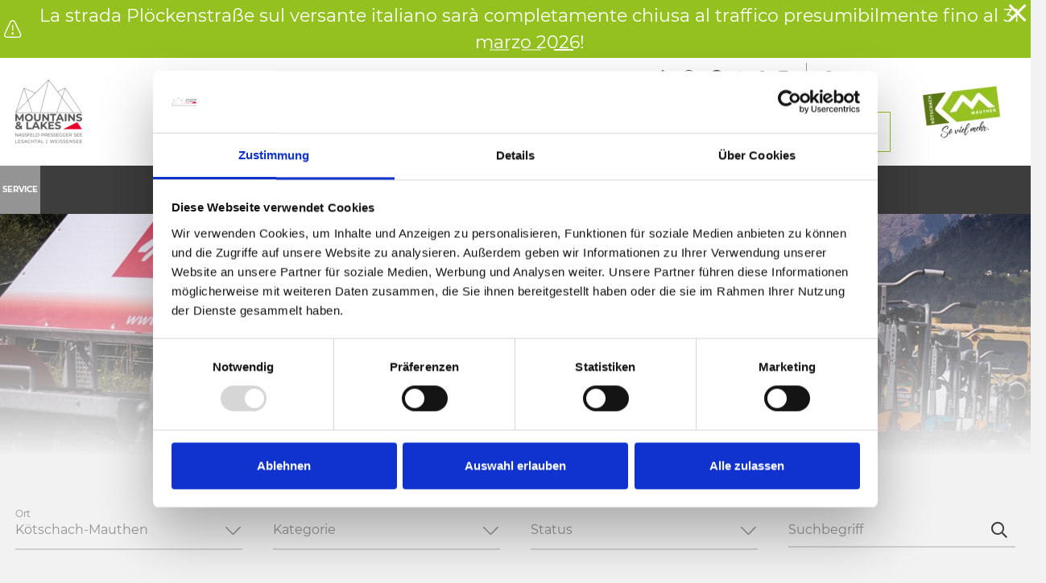

--- FILE ---
content_type: text/html; charset=UTF-8
request_url: https://www.koemau.com/de/Service/A-Z?page=3
body_size: 151322
content:
<!doctype html>
<html lang="de">

    
<head>
    <script data-cookieconsent="ignore">
        window.dataLayer = window.dataLayer || [];
        function gtag() {
            dataLayer.push(arguments);
        }
        gtag("consent", "default", {
            ad_personalization: "denied",
            ad_storage: "denied",
            ad_user_data: "denied",
            analytics_storage: "denied",
            functionality_storage: "denied",
            personalization_storage: "denied",
            security_storage: "granted",
            wait_for_update: 500,
        });
        gtag("set", "ads_data_redaction", true);
        gtag("set", "url_passthrough", true);
    </script>

    
            <!-- Robots included -->
        <title>Kötschach-Mauthen A-Z</title>
        <meta name="robots" content="noindex,follow" />
<meta name="description" content="Hier findest du alle Angebote in der Region Nassfeld/Pressegger See " />

        
                    
                

<!-- OPEN GRAPH -->
<meta property="og:site_name" content="www.koemau.com" />
<meta property="og:title" content="Kötschach-Mauthen A-Z" />
<meta property="og:description" content="Hier findest du alle Angebote in der Region Nassfeld/Pressegger See" />
<meta property="og:image" content="https://www.koemau.com/media-archive-manuell/K%C3%B6Mau/Gailtalbahn_Draisine" />
<meta property="og:image:secure" content="https://www.koemau.com/media-archive-manuell/K%C3%B6Mau/Gailtalbahn_Draisine" />
<meta property="og:secure" content="https://www.koemau.com/media-archive-manuell/K%C3%B6Mau/Gailtalbahn_Draisine" />
<meta property="og:type" content="website" />
<!-- /OPEN GRAPH -->


    
    <meta http-equiv="X-UA-Compatible" content="IE=edge">
<meta charset="UTF-8">


<!-- Google Consent Mode -->
<script data-cookieconsent="ignore">
    window.dataLayer = window.dataLayer || [];
    function gtag() {
        dataLayer.push(arguments);
    }
    gtag("consent", "default", {
        ad_personalization: "denied",
        ad_storage: "denied",
        ad_user_data: "denied",
        analytics_storage: "denied",
        functionality_storage: "denied",
        personalization_storage: "denied",
        security_storage: "granted",
        wait_for_update: 500,
    });
    gtag("set", "ads_data_redaction", true);
    gtag("set", "url_passthrough", true);
</script>

<script id="Cookiebot" src="https://consent.cookiebot.com/uc.js" data-cbid="7390134e-a21e-455c-a616-6ee458ba6e7b" data-blockingmode="auto" type="text/javascript"></script>

<script data-cookieconsent="ignore">_config = {};</script>

<meta name="format-detection" content="telephone=no"/>

    <link rel="apple-touch-icon" sizes="152x152" href="/static/img/favicons/km/apple-touch-icon-152x152.png">
<link rel="apple-touch-icon" sizes="180x180" href="/static/img/favicons/km/apple-touch-icon-180x180.png">
<link rel="icon" type="image/png" href="/static/img/favicons/km/favicon-32x32.png" sizes="32x32">
<link rel="icon" type="image/png" href="/static/img/favicons/km/android-chrome-192x192.png" sizes="192x192">
<link rel="icon" type="image/png" href="/static/img/favicons/km/favicon-96x96.png" sizes="96x96">
<link rel="manifest" href="/static/img/favicons/manifest.json">
<link rel="mask-icon" href="/static/img/favicons/km/safari-pinned-tab.svg" color="#E10632">



    <meta name="theme-color" content="#E10632">

<meta name="viewport" content="width=device-width, initial-scale=1.0">


                



    <style>:root{--color-primary:#e10632;--color-secondary:#3d3d3d;--color-text-default:#fff;--color-text-default-dark:#3d3d3d;--color-text-muted:#949494;--color-dark-highlight:#262626;--color-dark-highlight--light:#333;--color-default-bg:#3d3d3d;--color-lesachtal:#17912a;--color-weissensee:#00b8c5;--color-friaul:#fed330;--color-icon-teaser-text:var(--color-dark);--color-default:#3d3d3d;--color-white:#fff;--color-light:#949494;--color-dark-grey:#262626;--color-dark:#1d1d1d;--color-light-blue:#30aff8;--color-grey:#949494;--color-form-elements:#949494;--color-footer-headlines:#949494;--color-subnav-bg:var(--color-secondary);--color-subnav-button-bg:var(--color-light);--color-subnav-button-color:#fff;--color-success:#a8f63b;--color-info:#ffc107;--color-warning:#ffc107;--color-info-blue:#004985;--color-danger:#dc3545;--color-black:#000;--color-primary-contrast:#fff;--color-secondary-contrast:#fff;--color-success-contrast:#fff;--color-info-contrast:var(--color-text-default);--color-warning-contrast:var(--color-text-default);--color-danger-contrast:#fff;--color-light-contrast:var(--color-text-default-dark);--color-dark-contrast:#fff;--color-white-contrast:var(--color-text-default-dark);--color-default-contrast:#fff;--color-primary-dark:#a10524;--color-secondary-dark:#2d2d2d;--color-success-dark:#12862b;--color-info-dark:#967102;--color-warning-dark:#967102;--color-danger-dark:#cc2333;--color-light-dark:#e4e8ec;--color-dark-dark:#14191e;--color-white-dark:#b4b4b6;--color-default-dark:#1f232a;--color-primary-light:#fc4048;--color-secondary-light:#707070;--color-success-light:#1ee048;--color-info-light:#fbbd03;--color-warning-light:#fbbd03;--color-danger-light:#e15260;--color-light-light:#fff;--color-dark-light:#687f96;--color-white-light:#fff;--color-default-light:#3b4552;--color-nav-tab-active:#fff;--color-facility-bg:var(--color-dark);--font-default:"Montserrat-Regular",sans-serif;--font-default-bold:"Montserrat-Bold",sans-serif;--font-headline:"Montserrat-Bold",sans-serif;--font-decorative:"Authenia",sans-serif;--font-size-default:1rem;--font-size-default--mobile:0.875rem;--main-nav-height:8.375rem;--main-nav-height--xs:4.0625rem;--main-nav-height-spacing:calc(var(--main-nav-height) + 3.75rem);--font-default-weight:300;--gutter:2.375rem;--main-nav-height-spacing:var(--main-nav-height);--main-nav-height-spacing-xs:var(--main-nav-height--xs)}/*!
 * Bootstrap v4.3.1 (https://getbootstrap.com/)
 * Copyright 2011-2019 The Bootstrap Authors
 * Copyright 2011-2019 Twitter, Inc.
 * Licensed under MIT (https://github.com/twbs/bootstrap/blob/master/LICENSE)
 */*,:after,:before{-webkit-box-sizing:border-box;box-sizing:border-box}html{font-family:sans-serif;line-height:1.15;-webkit-text-size-adjust:100%;-webkit-tap-highlight-color:rgba(0,0,0,0)}article,aside,figcaption,figure,footer,header,hgroup,main,nav,section{display:block}body{margin:0;font-family:Montserrat-Regular,sans-serif;font-family:var(--font-default);font-size:1rem;font-weight:400;line-height:1.5;color:#fff;color:var(--color-text-default);text-align:left;background-color:#fff}[tabindex="-1"]:focus{outline:0!important}hr{-webkit-box-sizing:content-box;box-sizing:content-box;height:0;overflow:visible}h1,h2,h3,h4,h5,h6{margin-top:0;margin-bottom:.5rem}p{margin-top:0;margin-bottom:1rem}abbr[data-original-title],abbr[title]{text-decoration:underline;-webkit-text-decoration:underline dotted;text-decoration:underline dotted;cursor:help;border-bottom:0;-webkit-text-decoration-skip-ink:none;text-decoration-skip-ink:none}address{font-style:normal;line-height:inherit}address,dl,ol,ul{margin-bottom:1rem}dl,ol,ul{margin-top:0}ol ol,ol ul,ul ol,ul ul{margin-bottom:0}dt{font-weight:700}dd{margin-bottom:.5rem;margin-left:0}blockquote{margin:0 0 1rem}b,strong{font-weight:700}small{font-size:80%}sub,sup{position:relative;font-size:75%;line-height:0;vertical-align:baseline}sub{bottom:-.25em}sup{top:-.5em}a{text-decoration:none;background-color:transparent}a,a:hover{color:#e10632;color:var(--color-primary)}a:hover{text-decoration:underline}a:not([href]):not([tabindex]),a:not([href]):not([tabindex]):focus,a:not([href]):not([tabindex]):hover{color:inherit;text-decoration:none}a:not([href]):not([tabindex]):focus{outline:0}code,kbd,pre,samp{font-family:Montserrat-Bold,sans-serif;font-family:var(--font-default-bold);font-size:1em}pre{margin-top:0;margin-bottom:1rem;overflow:auto}figure{margin:0 0 1rem}img{border-style:none}img,svg{vertical-align:middle}svg{overflow:hidden}table{border-collapse:collapse}caption{padding-top:1.25rem;padding-bottom:1.25rem;color:#949494;text-align:left;caption-side:bottom}th{text-align:inherit}label{display:inline-block;margin-bottom:.5rem}button{border-radius:0}button:focus{outline:1px dotted;outline:5px auto -webkit-focus-ring-color}button,input,optgroup,select,textarea{margin:0;font-family:inherit;font-size:inherit;line-height:inherit}button,input{overflow:visible}button,select{text-transform:none}select{word-wrap:normal}[type=button],[type=reset],[type=submit],button{-webkit-appearance:button}[type=button]:not(:disabled),[type=reset]:not(:disabled),[type=submit]:not(:disabled),button:not(:disabled){cursor:pointer}[type=button]::-moz-focus-inner,[type=reset]::-moz-focus-inner,[type=submit]::-moz-focus-inner,button::-moz-focus-inner{padding:0;border-style:none}input[type=checkbox],input[type=radio]{-webkit-box-sizing:border-box;box-sizing:border-box;padding:0}input[type=date],input[type=datetime-local],input[type=month],input[type=time]{-webkit-appearance:listbox}textarea{overflow:auto;resize:vertical}fieldset{min-width:0;padding:0;margin:0;border:0}legend{display:block;width:100%;max-width:100%;padding:0;margin-bottom:.5rem;font-size:1.5rem;line-height:inherit;color:inherit;white-space:normal}progress{vertical-align:baseline}[type=number]::-webkit-inner-spin-button,[type=number]::-webkit-outer-spin-button{height:auto}[type=search]{outline-offset:-2px;-webkit-appearance:none}[type=search]::-webkit-search-decoration{-webkit-appearance:none}::-webkit-file-upload-button{font:inherit;-webkit-appearance:button}output{display:inline-block}summary{display:list-item;cursor:pointer}template{display:none}[hidden]{display:none!important}.h1,.h2,.h3,.h4,.h5,.h6,h1,h2,h3,h4,h5,h6{margin-bottom:.5rem;font-weight:500;line-height:1.2}.h1,h1{font-size:2.5rem}.h2,h2{font-size:2rem}.h3,h3{font-size:1.75rem}.h4,h4{font-size:1.5rem}.h5,h5{font-size:1.25rem}.h6,h6{font-size:1rem}.lead{font-size:1.25rem;font-weight:300}.display-1{font-size:6rem}.display-1,.display-2{font-weight:300;line-height:1.2}.display-2{font-size:5.5rem}.display-3{font-size:4.5rem}.display-3,.display-4{font-weight:300;line-height:1.2}.display-4{font-size:3.5rem}hr{margin-top:1rem;margin-bottom:1rem;border:0;border-top:1px solid rgba(0,0,0,.1)}.small,small{font-size:80%;font-weight:400}.mark,mark{padding:.2em;background-color:#fcf8e3}.list-inline,.list-unstyled{padding-left:0;list-style:none}.list-inline-item{display:inline-block}.list-inline-item:not(:last-child){margin-right:.5rem}.initialism{font-size:90%;text-transform:uppercase}.blockquote{margin-bottom:1rem;font-size:1.25rem}.blockquote-footer{display:block;font-size:80%;color:#6c757d}.blockquote-footer:before{content:"\2014\00A0"}.container{max-width:540px;max-width:960px;max-width:1640px}.container,.container-fluid{width:100%;padding-right:1.1875rem;padding-left:1.1875rem;margin-right:auto;margin-left:auto}.row{display:-webkit-box;display:-ms-flexbox;display:flex;-ms-flex-wrap:wrap;flex-wrap:wrap;margin-right:-1.1875rem;margin-left:-1.1875rem}.no-gutters{margin-right:0;margin-left:0}.no-gutters>.col,.no-gutters>[class*=col-]{padding-right:0;padding-left:0}.col,.col-1,.col-2,.col-3,.col-4,.col-5,.col-6,.col-7,.col-8,.col-9,.col-10,.col-11,.col-12,.col-auto,.col-md,.col-md-1,.col-md-2,.col-md-3,.col-md-4,.col-md-5,.col-md-6,.col-md-7,.col-md-8,.col-md-9,.col-md-10,.col-md-11,.col-md-12,.col-md-auto{position:relative;width:100%;padding-right:1.1875rem;padding-left:1.1875rem}.col{-ms-flex-preferred-size:0;flex-basis:0;-webkit-box-flex:1;-ms-flex-positive:1;flex-grow:1;max-width:100%}.col-auto{-ms-flex:0 0 auto;flex:0 0 auto;width:auto;max-width:100%}.col-1,.col-auto{-webkit-box-flex:0}.col-1{-ms-flex:0 0 8.33333%;flex:0 0 8.33333%;max-width:8.33333%}.col-2{-ms-flex:0 0 16.66667%;flex:0 0 16.66667%;max-width:16.66667%}.col-2,.col-3{-webkit-box-flex:0}.col-3{-ms-flex:0 0 25%;flex:0 0 25%;max-width:25%}.col-4{-ms-flex:0 0 33.33333%;flex:0 0 33.33333%;max-width:33.33333%}.col-4,.col-5{-webkit-box-flex:0}.col-5{-ms-flex:0 0 41.66667%;flex:0 0 41.66667%;max-width:41.66667%}.col-6{-ms-flex:0 0 50%;flex:0 0 50%;max-width:50%}.col-6,.col-7{-webkit-box-flex:0}.col-7{-ms-flex:0 0 58.33333%;flex:0 0 58.33333%;max-width:58.33333%}.col-8{-ms-flex:0 0 66.66667%;flex:0 0 66.66667%;max-width:66.66667%}.col-8,.col-9{-webkit-box-flex:0}.col-9{-ms-flex:0 0 75%;flex:0 0 75%;max-width:75%}.col-10{-ms-flex:0 0 83.33333%;flex:0 0 83.33333%;max-width:83.33333%}.col-10,.col-11{-webkit-box-flex:0}.col-11{-ms-flex:0 0 91.66667%;flex:0 0 91.66667%;max-width:91.66667%}.col-12{-webkit-box-flex:0;-ms-flex:0 0 100%;flex:0 0 100%;max-width:100%}.order-first{-webkit-box-ordinal-group:0;-ms-flex-order:-1;order:-1}.order-last{-webkit-box-ordinal-group:14;-ms-flex-order:13;order:13}.order-0{-webkit-box-ordinal-group:1;-ms-flex-order:0;order:0}.order-1{-webkit-box-ordinal-group:2;-ms-flex-order:1;order:1}.order-2{-webkit-box-ordinal-group:3;-ms-flex-order:2;order:2}.order-3{-webkit-box-ordinal-group:4;-ms-flex-order:3;order:3}.order-4{-webkit-box-ordinal-group:5;-ms-flex-order:4;order:4}.order-5{-webkit-box-ordinal-group:6;-ms-flex-order:5;order:5}.order-6{-webkit-box-ordinal-group:7;-ms-flex-order:6;order:6}.order-7{-webkit-box-ordinal-group:8;-ms-flex-order:7;order:7}.order-8{-webkit-box-ordinal-group:9;-ms-flex-order:8;order:8}.order-9{-webkit-box-ordinal-group:10;-ms-flex-order:9;order:9}.order-10{-webkit-box-ordinal-group:11;-ms-flex-order:10;order:10}.order-11{-webkit-box-ordinal-group:12;-ms-flex-order:11;order:11}.order-12{-webkit-box-ordinal-group:13;-ms-flex-order:12;order:12}.offset-1{margin-left:8.33333%}.offset-2{margin-left:16.66667%}.offset-3{margin-left:25%}.offset-4{margin-left:33.33333%}.offset-5{margin-left:41.66667%}.offset-6{margin-left:50%}.offset-7{margin-left:58.33333%}.offset-8{margin-left:66.66667%}.offset-9{margin-left:75%}.offset-10{margin-left:83.33333%}.offset-11{margin-left:91.66667%}.btn{display:inline-block;font-family:Montserrat-Bold,sans-serif;font-family:var(--font-default-bold);font-weight:400;text-transform:uppercase;color:#fff;color:var(--color-text-default);text-align:center;vertical-align:middle;-webkit-user-select:none;-moz-user-select:none;-ms-user-select:none;user-select:none;background-color:transparent;border:1px solid transparent;padding:1rem 2.5rem;font-size:.875rem;line-height:1.125rem;border-radius:0}a.btn.disabled,fieldset:disabled a.btn{pointer-events:none}.btn-primary{background-color:#e10632;background-color:var(--color-primary);border-color:#e10632;border-color:var(--color-primary)}.btn-primary,.btn-primary:hover{color:#fff;color:var(--color-primary-contrast)}.btn-primary:hover{background-color:#a10524;background-color:var(--color-primary-dark);border-color:#a10524;border-color:var(--color-primary-dark)}.btn-primary.focus,.btn-primary:focus{color:#fff;color:var(--color-primary-contrast);-webkit-box-shadow:0 0 0 .2rem #fc4048;box-shadow:0 0 0 .2rem #fc4048;-webkit-box-shadow:0 0 0 .2rem var(--color-primary-light);box-shadow:0 0 0 .2rem var(--color-primary-light)}.btn-primary.disabled,.btn-primary:disabled{color:#fff;color:var(--color-primary-contrast);background-color:#e10632;background-color:var(--color-primary);border-color:#e10632;border-color:var(--color-primary)}.btn-primary:not(:disabled):not(.disabled).active,.btn-primary:not(:disabled):not(.disabled):active,.show>.btn-primary.dropdown-toggle{color:#fff;color:var(--color-primary-contrast);background-color:#a10524;background-color:var(--color-primary-dark);border-color:#e10632;border-color:var(--color-primary)}.btn-primary:not(:disabled):not(.disabled).active:focus,.btn-primary:not(:disabled):not(.disabled):active:focus,.show>.btn-primary.dropdown-toggle:focus{-webkit-box-shadow:0 0 0 .2rem rgba(#E10632,.5);box-shadow:0 0 0 .2rem rgba(#E10632,.5);-webkit-box-shadow:0 0 0 .2rem rgba(var(--color-primary),.5);box-shadow:0 0 0 .2rem rgba(var(--color-primary),.5)}.btn-secondary{background-color:#3d3d3d;background-color:var(--color-secondary);border-color:#3d3d3d;border-color:var(--color-secondary)}.btn-secondary,.btn-secondary:hover{color:#fff;color:var(--color-secondary-contrast)}.btn-secondary:hover{background-color:#2d2d2d;background-color:var(--color-secondary-dark);border-color:#2d2d2d;border-color:var(--color-secondary-dark)}.btn-secondary.focus,.btn-secondary:focus{color:#fff;color:var(--color-secondary-contrast);-webkit-box-shadow:0 0 0 .2rem #707070;box-shadow:0 0 0 .2rem #707070;-webkit-box-shadow:0 0 0 .2rem var(--color-secondary-light);box-shadow:0 0 0 .2rem var(--color-secondary-light)}.btn-secondary.disabled,.btn-secondary:disabled{color:#fff;color:var(--color-secondary-contrast);background-color:#3d3d3d;background-color:var(--color-secondary);border-color:#3d3d3d;border-color:var(--color-secondary)}.btn-secondary:not(:disabled):not(.disabled).active,.btn-secondary:not(:disabled):not(.disabled):active,.show>.btn-secondary.dropdown-toggle{color:#fff;color:var(--color-secondary-contrast);background-color:#2d2d2d;background-color:var(--color-secondary-dark);border-color:#3d3d3d;border-color:var(--color-secondary)}.btn-secondary:not(:disabled):not(.disabled).active:focus,.btn-secondary:not(:disabled):not(.disabled):active:focus,.show>.btn-secondary.dropdown-toggle:focus{-webkit-box-shadow:0 0 0 .2rem rgba(#3D3D3D,.5);box-shadow:0 0 0 .2rem rgba(#3D3D3D,.5);-webkit-box-shadow:0 0 0 .2rem rgba(var(--color-secondary),.5);box-shadow:0 0 0 .2rem rgba(var(--color-secondary),.5)}.btn-light{background-color:#949494;background-color:var(--color-light);border-color:#949494;border-color:var(--color-light)}.btn-light,.btn-light:hover{color:#3d3d3d;color:var(--color-light-contrast)}.btn-light:hover{background-color:#e4e8ec;background-color:var(--color-light-dark);border-color:#e4e8ec;border-color:var(--color-light-dark)}.btn-light.focus,.btn-light:focus{color:#3d3d3d;color:var(--color-light-contrast);-webkit-box-shadow:0 0 0 .2rem #fff;box-shadow:0 0 0 .2rem #fff;-webkit-box-shadow:0 0 0 .2rem var(--color-light-light);box-shadow:0 0 0 .2rem var(--color-light-light)}.btn-light.disabled,.btn-light:disabled{color:#3d3d3d;color:var(--color-light-contrast);background-color:#949494;background-color:var(--color-light);border-color:#949494;border-color:var(--color-light)}.btn-light:not(:disabled):not(.disabled).active,.btn-light:not(:disabled):not(.disabled):active,.show>.btn-light.dropdown-toggle{color:#3d3d3d;color:var(--color-light-contrast);background-color:#e4e8ec;background-color:var(--color-light-dark);border-color:#949494;border-color:var(--color-light)}.btn-light:not(:disabled):not(.disabled).active:focus,.btn-light:not(:disabled):not(.disabled):active:focus,.show>.btn-light.dropdown-toggle:focus{-webkit-box-shadow:0 0 0 .2rem rgba(#949494,.5);box-shadow:0 0 0 .2rem rgba(#949494,.5);-webkit-box-shadow:0 0 0 .2rem rgba(var(--color-light),.5);box-shadow:0 0 0 .2rem rgba(var(--color-light),.5)}.btn-outline-primary,.btn-outline-primary:hover{color:#e10632;color:var(--color-primary);border-color:#e10632;border-color:var(--color-primary)}.btn-outline-primary:hover{background-color:#e10632;background-color:var(--color-primary)}.btn-outline-primary.focus,.btn-outline-primary:focus{-webkit-box-shadow:0 0 0 .2rem rgba(#E10632,.5);box-shadow:0 0 0 .2rem rgba(#E10632,.5);-webkit-box-shadow:0 0 0 .2rem rgba(var(--color-primary),.5);box-shadow:0 0 0 .2rem rgba(var(--color-primary),.5)}.btn-outline-primary.disabled,.btn-outline-primary:disabled{color:#e10632;color:var(--color-primary);background-color:transparent}.btn-outline-primary:not(:disabled):not(.disabled).active,.btn-outline-primary:not(:disabled):not(.disabled):active,.show>.btn-outline-primary.dropdown-toggle{color:#e10632;color:var(--color-primary);background-color:#a10524;background-color:var(--color-primary-dark);border-color:#a10524;border-color:var(--color-primary-dark)}.btn-outline-primary:not(:disabled):not(.disabled).active:focus,.btn-outline-primary:not(:disabled):not(.disabled):active:focus,.show>.btn-outline-primary.dropdown-toggle:focus{-webkit-box-shadow:0 0 0 .2rem rgba(#E10632,.5);box-shadow:0 0 0 .2rem rgba(#E10632,.5);-webkit-box-shadow:0 0 0 .2rem rgba(var(--color-primary),.5);box-shadow:0 0 0 .2rem rgba(var(--color-primary),.5)}.btn-outline-secondary,.btn-outline-secondary:hover{color:#3d3d3d;color:var(--color-secondary);border-color:#3d3d3d;border-color:var(--color-secondary)}.btn-outline-secondary:hover{background-color:#3d3d3d;background-color:var(--color-secondary)}.btn-outline-secondary.focus,.btn-outline-secondary:focus{-webkit-box-shadow:0 0 0 .2rem rgba(#3D3D3D,.5);box-shadow:0 0 0 .2rem rgba(#3D3D3D,.5);-webkit-box-shadow:0 0 0 .2rem rgba(var(--color-secondary),.5);box-shadow:0 0 0 .2rem rgba(var(--color-secondary),.5)}.btn-outline-secondary.disabled,.btn-outline-secondary:disabled{color:#3d3d3d;color:var(--color-secondary);background-color:transparent}.btn-outline-secondary:not(:disabled):not(.disabled).active,.btn-outline-secondary:not(:disabled):not(.disabled):active,.show>.btn-outline-secondary.dropdown-toggle{color:#3d3d3d;color:var(--color-secondary);background-color:#2d2d2d;background-color:var(--color-secondary-dark);border-color:#2d2d2d;border-color:var(--color-secondary-dark)}.btn-outline-secondary:not(:disabled):not(.disabled).active:focus,.btn-outline-secondary:not(:disabled):not(.disabled):active:focus,.show>.btn-outline-secondary.dropdown-toggle:focus{-webkit-box-shadow:0 0 0 .2rem rgba(#3D3D3D,.5);box-shadow:0 0 0 .2rem rgba(#3D3D3D,.5);-webkit-box-shadow:0 0 0 .2rem rgba(var(--color-secondary),.5);box-shadow:0 0 0 .2rem rgba(var(--color-secondary),.5)}.btn-outline-light,.btn-outline-light:hover{color:#949494;color:var(--color-light);border-color:#949494;border-color:var(--color-light)}.btn-outline-light:hover{background-color:#949494;background-color:var(--color-light)}.btn-outline-light.focus,.btn-outline-light:focus{-webkit-box-shadow:0 0 0 .2rem rgba(#949494,.5);box-shadow:0 0 0 .2rem rgba(#949494,.5);-webkit-box-shadow:0 0 0 .2rem rgba(var(--color-light),.5);box-shadow:0 0 0 .2rem rgba(var(--color-light),.5)}.btn-outline-light.disabled,.btn-outline-light:disabled{color:#949494;color:var(--color-light);background-color:transparent}.btn-outline-light:not(:disabled):not(.disabled).active,.btn-outline-light:not(:disabled):not(.disabled):active,.show>.btn-outline-light.dropdown-toggle{color:#949494;color:var(--color-light);background-color:#e4e8ec;background-color:var(--color-light-dark);border-color:#e4e8ec;border-color:var(--color-light-dark)}.btn-outline-light:not(:disabled):not(.disabled).active:focus,.btn-outline-light:not(:disabled):not(.disabled):active:focus,.show>.btn-outline-light.dropdown-toggle:focus{-webkit-box-shadow:0 0 0 .2rem rgba(#949494,.5);box-shadow:0 0 0 .2rem rgba(#949494,.5);-webkit-box-shadow:0 0 0 .2rem rgba(var(--color-light),.5);box-shadow:0 0 0 .2rem rgba(var(--color-light),.5)}.btn-block{display:block;width:100%}.btn-block+.btn-block{margin-top:.5rem}input[type=button].btn-block,input[type=reset].btn-block,input[type=submit].btn-block{width:100%}.dropdown,.dropleft,.dropright,.dropup{position:relative}.dropdown-toggle{white-space:nowrap}.dropdown-toggle:after{display:inline-block;margin-left:.255em;vertical-align:.255em;content:"";content:var(--icon-arrow-dropdown);font-family:iconfont;font-size:.375rem}.dropdown-toggle:empty:after{margin-left:0}.dropdown-menu{position:absolute;top:100%;left:0;z-index:1000;display:none;float:left;min-width:10rem;padding:.5rem 0;margin:.125rem 0 0;font-size:1rem;color:#fff;color:var(--color-text-default);text-align:left;list-style:none;background-color:#fff;background-clip:padding-box;border:1px solid rgba(0,0,0,.15);border-radius:0}.dropdown-menu-left{right:auto;left:0}.dropdown-menu-right{right:0;left:auto}.dropup .dropdown-menu{top:auto;bottom:100%;margin-top:0;margin-bottom:.125rem}.dropup .dropdown-toggle:after{display:inline-block;margin-left:.255em;vertical-align:.255em;content:"";border-top:0;border-right:.3em solid transparent;border-bottom:.3em solid;border-left:.3em solid transparent}.dropup .dropdown-toggle:empty:after{margin-left:0}.dropright .dropdown-menu{top:0;right:auto;left:100%;margin-top:0;margin-left:.125rem}.dropright .dropdown-toggle:after{display:inline-block;margin-left:.255em;vertical-align:.255em;content:"";border-top:.3em solid transparent;border-right:0;border-bottom:.3em solid transparent;border-left:.3em solid}.dropright .dropdown-toggle:empty:after{margin-left:0}.dropright .dropdown-toggle:after{vertical-align:0}.dropleft .dropdown-menu{top:0;right:100%;left:auto;margin-top:0;margin-right:.125rem}.dropleft .dropdown-toggle:after{display:inline-block;margin-left:.255em;vertical-align:.255em;content:"";display:none}.dropleft .dropdown-toggle:before{display:inline-block;margin-right:.255em;vertical-align:.255em;content:"";border-top:.3em solid transparent;border-right:.3em solid;border-bottom:.3em solid transparent}.dropleft .dropdown-toggle:empty:after{margin-left:0}.dropleft .dropdown-toggle:before{vertical-align:0}.dropdown-menu[x-placement^=bottom],.dropdown-menu[x-placement^=left],.dropdown-menu[x-placement^=right],.dropdown-menu[x-placement^=top]{right:auto;bottom:auto}.dropdown-divider{height:0;margin:.5rem 0;overflow:hidden;border-top:1px solid #e9ecef}.dropdown-item{display:block;width:100%;padding:.25rem 1.5rem;clear:both;font-weight:400;color:#212529;text-align:inherit;white-space:nowrap;background-color:transparent;border:0}.dropdown-item:focus,.dropdown-item:hover{color:#6c757d;text-decoration:none;background-color:#f8f9fa}.dropdown-item.active,.dropdown-item:active{color:#fff;text-decoration:none;background-color:#e10632;background-color:var(--color-primary)}.dropdown-item.disabled,.dropdown-item:disabled{color:#6c757d;pointer-events:none;background-color:transparent}.dropdown-item--disabled,.dropdown-item--disabled:hover{color:#949494;color:var(--color-light)}.dropdown-item--disabled:hover{background-color:transparent}.dropdown-menu.show{display:block}.dropdown-header{display:block;padding:.5rem 1.5rem;margin-bottom:0;font-size:.875rem;color:#6c757d;white-space:nowrap}.dropdown-item-text{display:block;padding:.25rem 1.5rem;color:#212529}.navbar{position:relative;padding:.5rem 1rem}.navbar,.navbar>.container,.navbar>.container-fluid{display:-webkit-box;display:-ms-flexbox;display:flex;-ms-flex-wrap:wrap;flex-wrap:wrap;-webkit-box-align:center;-ms-flex-align:center;align-items:center;-webkit-box-pack:justify;-ms-flex-pack:justify;justify-content:space-between}.navbar-brand{display:inline-block;padding-top:.3125rem;padding-bottom:.3125rem;margin-right:1rem;font-size:1.25rem;line-height:inherit;white-space:nowrap}.navbar-brand:focus,.navbar-brand:hover{text-decoration:none}.navbar-nav{display:-webkit-box;display:-ms-flexbox;display:flex;-webkit-box-orient:vertical;-webkit-box-direction:normal;-ms-flex-direction:column;flex-direction:column;padding-left:0;margin-bottom:0;list-style:none}.navbar-nav .nav-link{padding-right:0;padding-left:0}.navbar-nav .dropdown-menu{position:static;float:none}.navbar-text{display:inline-block;padding-top:.5rem;padding-bottom:.5rem}.navbar-collapse{-ms-flex-preferred-size:100%;flex-basis:100%;-webkit-box-flex:1;-ms-flex-positive:1;flex-grow:1;-webkit-box-align:center;-ms-flex-align:center;align-items:center}.navbar-toggler{padding:.25rem .75rem;font-size:1.25rem;line-height:1;background-color:transparent;border:1px solid transparent;border-radius:0}.navbar-toggler:focus,.navbar-toggler:hover{text-decoration:none}.navbar-toggler-icon{display:inline-block;width:1.5em;height:1.5em;vertical-align:middle;content:"";background:no-repeat 50%;background-size:100% 100%}.navbar-expand{-webkit-box-orient:horizontal;-webkit-box-direction:normal;-ms-flex-flow:row nowrap;flex-flow:row nowrap;-webkit-box-pack:start;-ms-flex-pack:start;justify-content:flex-start}.navbar-expand>.container,.navbar-expand>.container-fluid{padding-right:0;padding-left:0}.navbar-expand .navbar-nav{-webkit-box-orient:horizontal;-webkit-box-direction:normal;-ms-flex-direction:row;flex-direction:row}.navbar-expand .navbar-nav .dropdown-menu{position:absolute}.navbar-expand .navbar-nav .nav-link{padding-right:.5rem;padding-left:.5rem}.navbar-expand>.container,.navbar-expand>.container-fluid{-ms-flex-wrap:nowrap;flex-wrap:nowrap}.navbar-expand .navbar-collapse{display:-webkit-box!important;display:-ms-flexbox!important;display:flex!important;-ms-flex-preferred-size:auto;flex-basis:auto}.navbar-expand .navbar-toggler{display:none}.navbar-light .navbar-brand,.navbar-light .navbar-brand:focus,.navbar-light .navbar-brand:hover{color:rgba(0,0,0,.9)}.navbar-light .navbar-nav .nav-link{color:rgba(0,0,0,.5)}.navbar-light .navbar-nav .nav-link:focus,.navbar-light .navbar-nav .nav-link:hover{color:rgba(0,0,0,.7)}.navbar-light .navbar-nav .nav-link.disabled{color:rgba(0,0,0,.3)}.navbar-light .navbar-nav .active>.nav-link,.navbar-light .navbar-nav .nav-link.active,.navbar-light .navbar-nav .nav-link.show,.navbar-light .navbar-nav .show>.nav-link{color:rgba(0,0,0,.9)}.navbar-light .navbar-toggler{color:rgba(0,0,0,.5);border-color:rgba(0,0,0,.1)}.navbar-light .navbar-toggler-icon{background-image:url("data:image/svg+xml;charset=utf-8,%3Csvg viewBox='0 0 30 30' xmlns='http://www.w3.org/2000/svg'%3E%3Cpath stroke='rgba(0,0,0,0.5)' stroke-width='2' stroke-linecap='round' stroke-miterlimit='10' d='M4 7h22M4 15h22M4 23h22'/%3E%3C/svg%3E")}.navbar-light .navbar-text{color:rgba(0,0,0,.5)}.navbar-light .navbar-text a,.navbar-light .navbar-text a:focus,.navbar-light .navbar-text a:hover{color:rgba(0,0,0,.9)}.navbar-dark .navbar-brand,.navbar-dark .navbar-brand:focus,.navbar-dark .navbar-brand:hover{color:#fff}.navbar-dark .navbar-nav .nav-link{color:hsla(0,0%,100%,.5)}.navbar-dark .navbar-nav .nav-link:focus,.navbar-dark .navbar-nav .nav-link:hover{color:hsla(0,0%,100%,.75)}.navbar-dark .navbar-nav .nav-link.disabled{color:hsla(0,0%,100%,.25)}.navbar-dark .navbar-nav .active>.nav-link,.navbar-dark .navbar-nav .nav-link.active,.navbar-dark .navbar-nav .nav-link.show,.navbar-dark .navbar-nav .show>.nav-link{color:#fff}.navbar-dark .navbar-toggler{color:hsla(0,0%,100%,.5);border-color:hsla(0,0%,100%,.1)}.navbar-dark .navbar-toggler-icon{background-image:url("data:image/svg+xml;charset=utf-8,%3Csvg viewBox='0 0 30 30' xmlns='http://www.w3.org/2000/svg'%3E%3Cpath stroke='rgba(255,255,255,0.5)' stroke-width='2' stroke-linecap='round' stroke-miterlimit='10' d='M4 7h22M4 15h22M4 23h22'/%3E%3C/svg%3E")}.navbar-dark .navbar-text{color:hsla(0,0%,100%,.5)}.navbar-dark .navbar-text a,.navbar-dark .navbar-text a:focus,.navbar-dark .navbar-text a:hover{color:#fff}.d-none{display:none!important}.d-inline{display:inline!important}.d-inline-block{display:inline-block!important}.d-block{display:block!important}.d-table{display:table!important}.d-table-row{display:table-row!important}.d-table-cell{display:table-cell!important}.d-flex{display:-webkit-box!important;display:-ms-flexbox!important;display:flex!important}.d-inline-flex{display:-webkit-inline-box!important;display:-ms-inline-flexbox!important;display:inline-flex!important}.embed-responsive{position:relative;display:block;width:100%;padding:0;overflow:hidden}.embed-responsive:before{display:block;content:""}.embed-responsive .embed-responsive-item,.embed-responsive embed,.embed-responsive iframe,.embed-responsive object,.embed-responsive video{position:absolute;top:0;bottom:0;left:0;width:100%;height:100%;border:0}.embed-responsive-21by9:before{padding-top:42.85714%}.embed-responsive-16by9:before{padding-top:56.25%}.embed-responsive-4by3:before{padding-top:75%}.embed-responsive-2by3:before{padding-top:150%}.embed-responsive-1by1:before{padding-top:100%}.embed-responsive-94by60:before{padding-top:63.82979%}.embed-responsive-10by7:before{padding-top:70%}.embed-responsive-9by5:before{padding-top:55.55556%}.embed-responsive-4by1:before{padding-top:25%}.embed-responsive-37by18:before{padding-top:48.64865%}.embed-responsive-51by36:before{padding-top:70.58824%}.embed-responsive-7by8:before{padding-top:114.28571%}.embed-responsive-5by3:before{padding-top:60%}.embed-responsive-5by4:before{padding-top:80%}.embed-responsive-16by8:before{padding-top:50%}.embed-responsive-3by2:before{padding-top:66.66667%}.embed-responsive-7by3:before{padding-top:42.85714%}.embed-responsive-6by4:before{padding-top:66.66667%}.embed-responsive-51by58:before{padding-top:113.72549%}.embed-responsive-3by1:before{padding-top:33.33333%}.flex-row{-webkit-box-orient:horizontal!important;-ms-flex-direction:row!important;flex-direction:row!important}.flex-column,.flex-row{-webkit-box-direction:normal!important}.flex-column{-webkit-box-orient:vertical!important;-ms-flex-direction:column!important;flex-direction:column!important}.flex-row-reverse{-webkit-box-orient:horizontal!important;-ms-flex-direction:row-reverse!important;flex-direction:row-reverse!important}.flex-column-reverse,.flex-row-reverse{-webkit-box-direction:reverse!important}.flex-column-reverse{-webkit-box-orient:vertical!important;-ms-flex-direction:column-reverse!important;flex-direction:column-reverse!important}.flex-wrap{-ms-flex-wrap:wrap!important;flex-wrap:wrap!important}.flex-nowrap{-ms-flex-wrap:nowrap!important;flex-wrap:nowrap!important}.flex-wrap-reverse{-ms-flex-wrap:wrap-reverse!important;flex-wrap:wrap-reverse!important}.flex-fill{-webkit-box-flex:1!important;-ms-flex:1 1 auto!important;flex:1 1 auto!important}.flex-grow-0{-webkit-box-flex:0!important;-ms-flex-positive:0!important;flex-grow:0!important}.flex-grow-1{-webkit-box-flex:1!important;-ms-flex-positive:1!important;flex-grow:1!important}.flex-shrink-0{-ms-flex-negative:0!important;flex-shrink:0!important}.flex-shrink-1{-ms-flex-negative:1!important;flex-shrink:1!important}.justify-content-start{-webkit-box-pack:start!important;-ms-flex-pack:start!important;justify-content:flex-start!important}.justify-content-end{-webkit-box-pack:end!important;-ms-flex-pack:end!important;justify-content:flex-end!important}.justify-content-center{-webkit-box-pack:center!important;-ms-flex-pack:center!important;justify-content:center!important}.justify-content-between{-webkit-box-pack:justify!important;-ms-flex-pack:justify!important;justify-content:space-between!important}.justify-content-around{-ms-flex-pack:distribute!important;justify-content:space-around!important}.align-items-start{-webkit-box-align:start!important;-ms-flex-align:start!important;align-items:flex-start!important}.align-items-end{-webkit-box-align:end!important;-ms-flex-align:end!important;align-items:flex-end!important}.align-items-center{-webkit-box-align:center!important;-ms-flex-align:center!important;align-items:center!important}.align-items-baseline{-webkit-box-align:baseline!important;-ms-flex-align:baseline!important;align-items:baseline!important}.align-items-stretch{-webkit-box-align:stretch!important;-ms-flex-align:stretch!important;align-items:stretch!important}.align-content-start{-ms-flex-line-pack:start!important;align-content:flex-start!important}.align-content-end{-ms-flex-line-pack:end!important;align-content:flex-end!important}.align-content-center{-ms-flex-line-pack:center!important;align-content:center!important}.align-content-between{-ms-flex-line-pack:justify!important;align-content:space-between!important}.align-content-around{-ms-flex-line-pack:distribute!important;align-content:space-around!important}.align-content-stretch{-ms-flex-line-pack:stretch!important;align-content:stretch!important}.align-self-auto{-ms-flex-item-align:auto!important;align-self:auto!important}.align-self-start{-ms-flex-item-align:start!important;align-self:flex-start!important}.align-self-end{-ms-flex-item-align:end!important;align-self:flex-end!important}.align-self-center{-ms-flex-item-align:center!important;align-self:center!important}.align-self-baseline{-ms-flex-item-align:baseline!important;align-self:baseline!important}.align-self-stretch{-ms-flex-item-align:stretch!important;align-self:stretch!important}.position-relative{position:relative!important}.position-static{position:static!important}.fixed-top{top:0}.fixed-bottom,.fixed-top{position:fixed;right:0;left:0;z-index:1030}.fixed-bottom{bottom:0}@supports ((position:-webkit-sticky) or (position:sticky)){.sticky-top{position:-webkit-sticky;position:sticky;top:0;z-index:1020}}.sr-only{position:absolute;width:1px;height:1px;padding:0;overflow:hidden;clip:rect(0,0,0,0);white-space:nowrap;border:0}.sr-only-focusable:active,.sr-only-focusable:focus{position:static;width:auto;height:auto;overflow:visible;clip:auto;white-space:normal}.m-0{margin:0!important}.mt-0,.my-0{margin-top:0!important}.mr-0,.mx-0{margin-right:0!important}.mb-0,.my-0{margin-bottom:0!important}.ml-0,.mx-0{margin-left:0!important}.m-1{margin:.25rem!important}.mt-1,.my-1{margin-top:.25rem!important}.mr-1,.mx-1{margin-right:.25rem!important}.mb-1,.my-1{margin-bottom:.25rem!important}.ml-1,.mx-1{margin-left:.25rem!important}.m-2{margin:.5rem!important}.mt-2,.my-2{margin-top:.5rem!important}.mr-2,.mx-2{margin-right:.5rem!important}.mb-2,.my-2{margin-bottom:.5rem!important}.ml-2,.mx-2{margin-left:.5rem!important}.m-3{margin:1rem!important}.mt-3,.my-3{margin-top:1rem!important}.mr-3,.mx-3{margin-right:1rem!important}.mb-3,.my-3{margin-bottom:1rem!important}.ml-3,.mx-3{margin-left:1rem!important}.m-4{margin:1.5rem!important}.mt-4,.my-4{margin-top:1.5rem!important}.mr-4,.mx-4{margin-right:1.5rem!important}.mb-4,.my-4{margin-bottom:1.5rem!important}.ml-4,.mx-4{margin-left:1.5rem!important}.m-5{margin:3rem!important}.mt-5,.my-5{margin-top:3rem!important}.mr-5,.mx-5{margin-right:3rem!important}.mb-5,.my-5{margin-bottom:3rem!important}.ml-5,.mx-5{margin-left:3rem!important}.p-0{padding:0!important}.pt-0,.py-0{padding-top:0!important}.pr-0,.px-0{padding-right:0!important}.pb-0,.py-0{padding-bottom:0!important}.pl-0,.px-0{padding-left:0!important}.p-1{padding:.25rem!important}.pt-1,.py-1{padding-top:.25rem!important}.pr-1,.px-1{padding-right:.25rem!important}.pb-1,.py-1{padding-bottom:.25rem!important}.pl-1,.px-1{padding-left:.25rem!important}.p-2{padding:.5rem!important}.pt-2,.py-2{padding-top:.5rem!important}.pr-2,.px-2{padding-right:.5rem!important}.pb-2,.py-2{padding-bottom:.5rem!important}.pl-2,.px-2{padding-left:.5rem!important}.p-3{padding:1rem!important}.pt-3,.py-3{padding-top:1rem!important}.pr-3,.px-3{padding-right:1rem!important}.pb-3,.py-3{padding-bottom:1rem!important}.pl-3,.px-3{padding-left:1rem!important}.p-4{padding:1.5rem!important}.pt-4,.py-4{padding-top:1.5rem!important}.pr-4,.px-4{padding-right:1.5rem!important}.pb-4,.py-4{padding-bottom:1.5rem!important}.pl-4,.px-4{padding-left:1.5rem!important}.p-5{padding:3rem!important}.pt-5,.py-5{padding-top:3rem!important}.pr-5,.px-5{padding-right:3rem!important}.pb-5,.py-5{padding-bottom:3rem!important}.pl-5,.px-5{padding-left:3rem!important}.m-auto{margin:auto!important}.mt-auto,.my-auto{margin-top:auto!important}.mr-auto,.mx-auto{margin-right:auto!important}.mb-auto,.my-auto{margin-bottom:auto!important}.ml-auto,.mx-auto{margin-left:auto!important}@media (min-width:768px){.container{max-width:720px}.col-md{-ms-flex-preferred-size:0;flex-basis:0;-webkit-box-flex:1;-ms-flex-positive:1;flex-grow:1;max-width:100%}.col-md-auto{-webkit-box-flex:0;-ms-flex:0 0 auto;flex:0 0 auto;width:auto;max-width:100%}.col-md-1{-webkit-box-flex:0;-ms-flex:0 0 8.33333%;flex:0 0 8.33333%;max-width:8.33333%}.col-md-2{-webkit-box-flex:0;-ms-flex:0 0 16.66667%;flex:0 0 16.66667%;max-width:16.66667%}.col-md-3{-webkit-box-flex:0;-ms-flex:0 0 25%;flex:0 0 25%;max-width:25%}.col-md-4{-webkit-box-flex:0;-ms-flex:0 0 33.33333%;flex:0 0 33.33333%;max-width:33.33333%}.col-md-5{-webkit-box-flex:0;-ms-flex:0 0 41.66667%;flex:0 0 41.66667%;max-width:41.66667%}.col-md-6{-webkit-box-flex:0;-ms-flex:0 0 50%;flex:0 0 50%;max-width:50%}.col-md-7{-webkit-box-flex:0;-ms-flex:0 0 58.33333%;flex:0 0 58.33333%;max-width:58.33333%}.col-md-8{-webkit-box-flex:0;-ms-flex:0 0 66.66667%;flex:0 0 66.66667%;max-width:66.66667%}.col-md-9{-webkit-box-flex:0;-ms-flex:0 0 75%;flex:0 0 75%;max-width:75%}.col-md-10{-webkit-box-flex:0;-ms-flex:0 0 83.33333%;flex:0 0 83.33333%;max-width:83.33333%}.col-md-11{-webkit-box-flex:0;-ms-flex:0 0 91.66667%;flex:0 0 91.66667%;max-width:91.66667%}.col-md-12{-webkit-box-flex:0;-ms-flex:0 0 100%;flex:0 0 100%;max-width:100%}.order-md-first{-webkit-box-ordinal-group:0;-ms-flex-order:-1;order:-1}.order-md-last{-webkit-box-ordinal-group:14;-ms-flex-order:13;order:13}.order-md-0{-webkit-box-ordinal-group:1;-ms-flex-order:0;order:0}.order-md-1{-webkit-box-ordinal-group:2;-ms-flex-order:1;order:1}.order-md-2{-webkit-box-ordinal-group:3;-ms-flex-order:2;order:2}.order-md-3{-webkit-box-ordinal-group:4;-ms-flex-order:3;order:3}.order-md-4{-webkit-box-ordinal-group:5;-ms-flex-order:4;order:4}.order-md-5{-webkit-box-ordinal-group:6;-ms-flex-order:5;order:5}.order-md-6{-webkit-box-ordinal-group:7;-ms-flex-order:6;order:6}.order-md-7{-webkit-box-ordinal-group:8;-ms-flex-order:7;order:7}.order-md-8{-webkit-box-ordinal-group:9;-ms-flex-order:8;order:8}.order-md-9{-webkit-box-ordinal-group:10;-ms-flex-order:9;order:9}.order-md-10{-webkit-box-ordinal-group:11;-ms-flex-order:10;order:10}.order-md-11{-webkit-box-ordinal-group:12;-ms-flex-order:11;order:11}.order-md-12{-webkit-box-ordinal-group:13;-ms-flex-order:12;order:12}.offset-md-0{margin-left:0}.offset-md-1{margin-left:8.33333%}.offset-md-2{margin-left:16.66667%}.offset-md-3{margin-left:25%}.offset-md-4{margin-left:33.33333%}.offset-md-5{margin-left:41.66667%}.offset-md-6{margin-left:50%}.offset-md-7{margin-left:58.33333%}.offset-md-8{margin-left:66.66667%}.offset-md-9{margin-left:75%}.offset-md-10{margin-left:83.33333%}.offset-md-11{margin-left:91.66667%}.dropdown-menu-md-left{right:auto;left:0}.dropdown-menu-md-right{right:0;left:auto}.navbar-expand-md{-ms-flex-flow:row nowrap;flex-flow:row nowrap;-webkit-box-pack:start;-ms-flex-pack:start;justify-content:flex-start}.navbar-expand-md,.navbar-expand-md .navbar-nav{-webkit-box-orient:horizontal;-webkit-box-direction:normal}.navbar-expand-md .navbar-nav{-ms-flex-direction:row;flex-direction:row}.navbar-expand-md .navbar-nav .dropdown-menu{position:absolute}.navbar-expand-md .navbar-nav .nav-link{padding-right:.5rem;padding-left:.5rem}.navbar-expand-md>.container,.navbar-expand-md>.container-fluid{-ms-flex-wrap:nowrap;flex-wrap:nowrap}.navbar-expand-md .navbar-collapse{display:-webkit-box!important;display:-ms-flexbox!important;display:flex!important;-ms-flex-preferred-size:auto;flex-basis:auto}.navbar-expand-md .navbar-toggler{display:none}.d-md-none{display:none!important}.d-md-inline{display:inline!important}.d-md-inline-block{display:inline-block!important}.d-md-block{display:block!important}.d-md-table{display:table!important}.d-md-table-row{display:table-row!important}.d-md-table-cell{display:table-cell!important}.d-md-flex{display:-webkit-box!important;display:-ms-flexbox!important;display:flex!important}.d-md-inline-flex{display:-webkit-inline-box!important;display:-ms-inline-flexbox!important;display:inline-flex!important}.flex-md-row{-webkit-box-orient:horizontal!important;-ms-flex-direction:row!important;flex-direction:row!important}.flex-md-column,.flex-md-row{-webkit-box-direction:normal!important}.flex-md-column{-webkit-box-orient:vertical!important;-ms-flex-direction:column!important;flex-direction:column!important}.flex-md-row-reverse{-webkit-box-orient:horizontal!important;-webkit-box-direction:reverse!important;-ms-flex-direction:row-reverse!important;flex-direction:row-reverse!important}.flex-md-column-reverse{-webkit-box-orient:vertical!important;-webkit-box-direction:reverse!important;-ms-flex-direction:column-reverse!important;flex-direction:column-reverse!important}.flex-md-wrap{-ms-flex-wrap:wrap!important;flex-wrap:wrap!important}.flex-md-nowrap{-ms-flex-wrap:nowrap!important;flex-wrap:nowrap!important}.flex-md-wrap-reverse{-ms-flex-wrap:wrap-reverse!important;flex-wrap:wrap-reverse!important}.flex-md-fill{-webkit-box-flex:1!important;-ms-flex:1 1 auto!important;flex:1 1 auto!important}.flex-md-grow-0{-webkit-box-flex:0!important;-ms-flex-positive:0!important;flex-grow:0!important}.flex-md-grow-1{-webkit-box-flex:1!important;-ms-flex-positive:1!important;flex-grow:1!important}.flex-md-shrink-0{-ms-flex-negative:0!important;flex-shrink:0!important}.flex-md-shrink-1{-ms-flex-negative:1!important;flex-shrink:1!important}.justify-content-md-start{-webkit-box-pack:start!important;-ms-flex-pack:start!important;justify-content:flex-start!important}.justify-content-md-end{-webkit-box-pack:end!important;-ms-flex-pack:end!important;justify-content:flex-end!important}.justify-content-md-center{-webkit-box-pack:center!important;-ms-flex-pack:center!important;justify-content:center!important}.justify-content-md-between{-webkit-box-pack:justify!important;-ms-flex-pack:justify!important;justify-content:space-between!important}.justify-content-md-around{-ms-flex-pack:distribute!important;justify-content:space-around!important}.align-items-md-start{-webkit-box-align:start!important;-ms-flex-align:start!important;align-items:flex-start!important}.align-items-md-end{-webkit-box-align:end!important;-ms-flex-align:end!important;align-items:flex-end!important}.align-items-md-center{-webkit-box-align:center!important;-ms-flex-align:center!important;align-items:center!important}.align-items-md-baseline{-webkit-box-align:baseline!important;-ms-flex-align:baseline!important;align-items:baseline!important}.align-items-md-stretch{-webkit-box-align:stretch!important;-ms-flex-align:stretch!important;align-items:stretch!important}.align-content-md-start{-ms-flex-line-pack:start!important;align-content:flex-start!important}.align-content-md-end{-ms-flex-line-pack:end!important;align-content:flex-end!important}.align-content-md-center{-ms-flex-line-pack:center!important;align-content:center!important}.align-content-md-between{-ms-flex-line-pack:justify!important;align-content:space-between!important}.align-content-md-around{-ms-flex-line-pack:distribute!important;align-content:space-around!important}.align-content-md-stretch{-ms-flex-line-pack:stretch!important;align-content:stretch!important}.align-self-md-auto{-ms-flex-item-align:auto!important;align-self:auto!important}.align-self-md-start{-ms-flex-item-align:start!important;align-self:flex-start!important}.align-self-md-end{-ms-flex-item-align:end!important;align-self:flex-end!important}.align-self-md-center{-ms-flex-item-align:center!important;align-self:center!important}.align-self-md-baseline{-ms-flex-item-align:baseline!important;align-self:baseline!important}.align-self-md-stretch{-ms-flex-item-align:stretch!important;align-self:stretch!important}.m-md-0{margin:0!important}.mt-md-0,.my-md-0{margin-top:0!important}.mr-md-0,.mx-md-0{margin-right:0!important}.mb-md-0,.my-md-0{margin-bottom:0!important}.ml-md-0,.mx-md-0{margin-left:0!important}.m-md-1{margin:.25rem!important}.mt-md-1,.my-md-1{margin-top:.25rem!important}.mr-md-1,.mx-md-1{margin-right:.25rem!important}.mb-md-1,.my-md-1{margin-bottom:.25rem!important}.ml-md-1,.mx-md-1{margin-left:.25rem!important}.m-md-2{margin:.5rem!important}.mt-md-2,.my-md-2{margin-top:.5rem!important}.mr-md-2,.mx-md-2{margin-right:.5rem!important}.mb-md-2,.my-md-2{margin-bottom:.5rem!important}.ml-md-2,.mx-md-2{margin-left:.5rem!important}.m-md-3{margin:1rem!important}.mt-md-3,.my-md-3{margin-top:1rem!important}.mr-md-3,.mx-md-3{margin-right:1rem!important}.mb-md-3,.my-md-3{margin-bottom:1rem!important}.ml-md-3,.mx-md-3{margin-left:1rem!important}.m-md-4{margin:1.5rem!important}.mt-md-4,.my-md-4{margin-top:1.5rem!important}.mr-md-4,.mx-md-4{margin-right:1.5rem!important}.mb-md-4,.my-md-4{margin-bottom:1.5rem!important}.ml-md-4,.mx-md-4{margin-left:1.5rem!important}.m-md-5{margin:3rem!important}.mt-md-5,.my-md-5{margin-top:3rem!important}.mr-md-5,.mx-md-5{margin-right:3rem!important}.mb-md-5,.my-md-5{margin-bottom:3rem!important}.ml-md-5,.mx-md-5{margin-left:3rem!important}.p-md-0{padding:0!important}.pt-md-0,.py-md-0{padding-top:0!important}.pr-md-0,.px-md-0{padding-right:0!important}.pb-md-0,.py-md-0{padding-bottom:0!important}.pl-md-0,.px-md-0{padding-left:0!important}.p-md-1{padding:.25rem!important}.pt-md-1,.py-md-1{padding-top:.25rem!important}.pr-md-1,.px-md-1{padding-right:.25rem!important}.pb-md-1,.py-md-1{padding-bottom:.25rem!important}.pl-md-1,.px-md-1{padding-left:.25rem!important}.p-md-2{padding:.5rem!important}.pt-md-2,.py-md-2{padding-top:.5rem!important}.pr-md-2,.px-md-2{padding-right:.5rem!important}.pb-md-2,.py-md-2{padding-bottom:.5rem!important}.pl-md-2,.px-md-2{padding-left:.5rem!important}.p-md-3{padding:1rem!important}.pt-md-3,.py-md-3{padding-top:1rem!important}.pr-md-3,.px-md-3{padding-right:1rem!important}.pb-md-3,.py-md-3{padding-bottom:1rem!important}.pl-md-3,.px-md-3{padding-left:1rem!important}.p-md-4{padding:1.5rem!important}.pt-md-4,.py-md-4{padding-top:1.5rem!important}.pr-md-4,.px-md-4{padding-right:1.5rem!important}.pb-md-4,.py-md-4{padding-bottom:1.5rem!important}.pl-md-4,.px-md-4{padding-left:1.5rem!important}.p-md-5{padding:3rem!important}.pt-md-5,.py-md-5{padding-top:3rem!important}.pr-md-5,.px-md-5{padding-right:3rem!important}.pb-md-5,.py-md-5{padding-bottom:3rem!important}.pl-md-5,.px-md-5{padding-left:3rem!important}.m-md-auto{margin:auto!important}.mt-md-auto,.my-md-auto{margin-top:auto!important}.mr-md-auto,.mx-md-auto{margin-right:auto!important}.mb-md-auto,.my-md-auto{margin-bottom:auto!important}.ml-md-auto,.mx-md-auto{margin-left:auto!important}}@media screen and (max-width:767px){.btn{padding:.6875rem 1.625rem;font-size:.875rem;line-height:1.125rem;border-radius:0}.embed-responsive-2by1-xs:before{padding-top:50%}}@media (max-width:767.98px){.navbar-expand-md>.container,.navbar-expand-md>.container-fluid{padding-right:0;padding-left:0}}@media print{.d-print-none{display:none!important}.d-print-inline{display:inline!important}.d-print-inline-block{display:inline-block!important}.d-print-block{display:block!important}.d-print-table{display:table!important}.d-print-table-row{display:table-row!important}.d-print-table-cell{display:table-cell!important}.d-print-flex{display:-webkit-box!important;display:-ms-flexbox!important;display:flex!important}.d-print-inline-flex{display:-webkit-inline-box!important;display:-ms-inline-flexbox!important;display:inline-flex!important}}

/*# sourceMappingURL=inline-layout-libs.css.map*/</style>
    <style>@font-face{font-family:iconfont;src:url(/cache-buster-1753338703722/static/build/icons/font/iconfont.eot?#iefix) format("eot"),url(/cache-buster-1753338703722/static/build/icons/font/iconfont.woff) format("woff"),url(/cache-buster-1753338703722/static/build/icons/font/iconfont.ttf) format("ttf");font-weight:400;font-style:normal;font-display:block}.icon{display:inline-block;font-family:iconfont;speak:none;font-style:normal;font-weight:400;line-height:1;text-rendering:auto;-webkit-font-smoothing:antialiased;-moz-osx-font-smoothing:grayscale;-webkit-transform:translate(0);transform:translate(0)}.icon-lg{font-size:1.3333333333333333em;line-height:.75em;vertical-align:-15%}.icon-2x{font-size:2em}.icon-3x{font-size:3em}.icon-4x{font-size:4em}.icon-5x{font-size:5em}.icon-fw{width:1.2857142857142858em;text-align:center}.icon-ul{padding-left:0;margin-left:2.14285714em;list-style-type:none}.icon-ul>li{position:relative}.icon-li{position:absolute;left:-2.14285714em;width:2.14285714em;top:.14285714em;text-align:center}.icon-li.icon-lg{left:-1.85714286em}.icon-rotate-90{-webkit-transform:rotate(90deg);transform:rotate(90deg)}.icon-rotate-180{-webkit-transform:rotate(180deg);transform:rotate(180deg)}.icon-rotate-270{-webkit-transform:rotate(270deg);transform:rotate(270deg)}.icon-flip-horizontal{-webkit-transform:scaleX(-1);transform:scaleX(-1)}.icon-flip-vertical{-webkit-transform:scaleY(-1);transform:scaleY(-1)}:root .icon-flip-horizontal,:root .icon-flip-vertical,:root .icon-rotate-90,:root .icon-rotate-180,:root .icon-rotate-270{-webkit-filter:none;filter:none}.icon-addthis:before{content:"\EA01"}.icon-arrow-down-bold:before{content:"\EA02"}.icon-arrow-down:before{content:"\EA03"}.icon-arrow-dropdown:before{content:"\EA04"}.icon-arrow-left:before{content:"\EA05"}.icon-arrow-right:before{content:"\EA06"}.icon-arrow-up:before{content:"\EA07"}.icon-attractions:before{content:"\EA08"}.icon-bicycle:before{content:"\EA09"}.icon-bin:before{content:"\EA0A"}.icon-cabin-console:before{content:"\EA0B"}.icon-cabin:before{content:"\EA0C"}.icon-cable-car:before{content:"\EA0D"}.icon-calendar:before{content:"\EA0E"}.icon-card-holiday:before{content:"\EA0F"}.icon-card-lesachtal:before{content:"\EA10"}.icon-card-weissensee:before{content:"\EA11"}.icon-card-winter:before{content:"\EA12"}.icon-cart:before{content:"\EA13"}.icon-check:before{content:"\EA14"}.icon-close:before{content:"\EA15"}.icon-contact:before{content:"\EA16"}.icon-controls:before{content:"\EA17"}.icon-conveyor:before{content:"\EA18"}.icon-download:before{content:"\EA19"}.icon-drag:before{content:"\EA1A"}.icon-draganddrop:before{content:"\EA1B"}.icon-draglift:before{content:"\EA1C"}.icon-elements:before{content:"\EA1D"}.icon-email:before{content:"\EA1E"}.icon-facebook:before{content:"\EA1F"}.icon-facilities:before{content:"\EA20"}.icon-food:before{content:"\EA21"}.icon-gift:before{content:"\EA22"}.icon-ice-water:before{content:"\EA23"}.icon-info:before{content:"\EA24"}.icon-instagram:before{content:"\EA25"}.icon-keycard:before{content:"\EA26"}.icon-link:before{content:"\EA27"}.icon-linkedin:before{content:"\EA28"}.icon-list:before{content:"\EA29"}.icon-location:before{content:"\EA2A"}.icon-mail:before{content:"\EA2B"}.icon-minus:before{content:"\EA2C"}.icon-mountains:before{content:"\EA2D"}.icon-phone:before{content:"\EA2E"}.icon-pinterest:before{content:"\EA2F"}.icon-play:before{content:"\EA30"}.icon-plus-thin:before{content:"\EA31"}.icon-plus:before{content:"\EA32"}.icon-poi:before{content:"\EA33"}.icon-print:before{content:"\EA34"}.icon-profile-check:before{content:"\EA35"}.icon-profile-skiing:before{content:"\EA36"}.icon-profile:before{content:"\EA37"}.icon-robschi:before{content:"\EA38"}.icon-search:before{content:"\EA39"}.icon-settings:before{content:"\EA3A"}.icon-skiing:before{content:"\EA3B"}.icon-slopelines:before{content:"\EA3C"}.icon-slopesnowheight:before{content:"\EA3D"}.icon-snail:before{content:"\EA3E"}.icon-snow:before{content:"\EA3F"}.icon-ticket:before{content:"\EA40"}.icon-tickets:before{content:"\EA41"}.icon-time:before{content:"\EA42"}.icon-tip:before{content:"\EA43"}.icon-triangle-small:before{content:"\EA44"}.icon-triangle:before{content:"\EA45"}.icon-twitter:before{content:"\EA46"}.icon-user:before{content:"\EA47"}.icon-video:before{content:"\EA48"}.icon-voucher:before{content:"\EA49"}.icon-wallet:before{content:"\EA4A"}.icon-warning:before{content:"\EA4B"}.icon-waves:before{content:"\EA4C"}.icon-weather-a:before{content:"\EA4D"}.icon-weather-b:before{content:"\EA4E"}.icon-weather-c:before{content:"\EA4F"}.icon-weather-d:before{content:"\EA50"}.icon-weather-e:before{content:"\EA51"}.icon-weather-f:before{content:"\EA52"}.icon-weather-g:before{content:"\EA53"}.icon-weather-h:before{content:"\EA54"}.icon-weather-i:before{content:"\EA55"}.icon-weather-j:before{content:"\EA56"}.icon-weather-k:before{content:"\EA57"}.icon-weather-l:before{content:"\EA58"}.icon-weather-m:before{content:"\EA59"}.icon-weather-n:before{content:"\EA5A"}.icon-weather-o:before{content:"\EA5B"}.icon-weather-p:before{content:"\EA5C"}.icon-weather-q:before{content:"\EA5D"}.icon-weather-r:before{content:"\EA5E"}.icon-weather-s:before{content:"\EA5F"}.icon-weather-t:before{content:"\EA60"}.icon-weather-u:before{content:"\EA61"}.icon-weather-v:before{content:"\EA62"}.icon-weather-w:before{content:"\EA63"}.icon-weather-x:before{content:"\EA64"}.icon-weather-y:before{content:"\EA65"}.icon-weather-z:before{content:"\EA66"}.icon-weather:before{content:"\EA67"}.icon-webcam-table:before{content:"\EA68"}.icon-webcam-video:before{content:"\EA69"}.icon-webcam:before{content:"\EA6A"}.icon-whatsapp:before{content:"\EA6B"}.icon-wlan:before{content:"\EA6C"}.icon-youtube:before{content:"\EA6D"}:root{--icon-addthis:"\EA01";--icon-arrow-down-bold:"\EA02";--icon-arrow-down:"\EA03";--icon-arrow-dropdown:"\EA04";--icon-arrow-left:"\EA05";--icon-arrow-right:"\EA06";--icon-arrow-up:"\EA07";--icon-attractions:"\EA08";--icon-bicycle:"\EA09";--icon-bin:"\EA0A";--icon-cabin-console:"\EA0B";--icon-cabin:"\EA0C";--icon-cable-car:"\EA0D";--icon-calendar:"\EA0E";--icon-card-holiday:"\EA0F";--icon-card-lesachtal:"\EA10";--icon-card-weissensee:"\EA11";--icon-card-winter:"\EA12";--icon-cart:"\EA13";--icon-check:"\EA14";--icon-close:"\EA15";--icon-contact:"\EA16";--icon-controls:"\EA17";--icon-conveyor:"\EA18";--icon-download:"\EA19";--icon-drag:"\EA1A";--icon-draganddrop:"\EA1B";--icon-draglift:"\EA1C";--icon-elements:"\EA1D";--icon-email:"\EA1E";--icon-facebook:"\EA1F";--icon-facilities:"\EA20";--icon-food:"\EA21";--icon-gift:"\EA22";--icon-ice-water:"\EA23";--icon-info:"\EA24";--icon-instagram:"\EA25";--icon-keycard:"\EA26";--icon-link:"\EA27";--icon-linkedin:"\EA28";--icon-list:"\EA29";--icon-location:"\EA2A";--icon-mail:"\EA2B";--icon-minus:"\EA2C";--icon-mountains:"\EA2D";--icon-phone:"\EA2E";--icon-pinterest:"\EA2F";--icon-play:"\EA30";--icon-plus-thin:"\EA31";--icon-plus:"\EA32";--icon-poi:"\EA33";--icon-print:"\EA34";--icon-profile-check:"\EA35";--icon-profile-skiing:"\EA36";--icon-profile:"\EA37";--icon-robschi:"\EA38";--icon-search:"\EA39";--icon-settings:"\EA3A";--icon-skiing:"\EA3B";--icon-slopelines:"\EA3C";--icon-slopesnowheight:"\EA3D";--icon-snail:"\EA3E";--icon-snow:"\EA3F";--icon-ticket:"\EA40";--icon-tickets:"\EA41";--icon-time:"\EA42";--icon-tip:"\EA43";--icon-triangle-small:"\EA44";--icon-triangle:"\EA45";--icon-twitter:"\EA46";--icon-user:"\EA47";--icon-video:"\EA48";--icon-voucher:"\EA49";--icon-wallet:"\EA4A";--icon-warning:"\EA4B";--icon-waves:"\EA4C";--icon-weather-a:"\EA4D";--icon-weather-b:"\EA4E";--icon-weather-c:"\EA4F";--icon-weather-d:"\EA50";--icon-weather-e:"\EA51";--icon-weather-f:"\EA52";--icon-weather-g:"\EA53";--icon-weather-h:"\EA54";--icon-weather-i:"\EA55";--icon-weather-j:"\EA56";--icon-weather-k:"\EA57";--icon-weather-l:"\EA58";--icon-weather-m:"\EA59";--icon-weather-n:"\EA5A";--icon-weather-o:"\EA5B";--icon-weather-p:"\EA5C";--icon-weather-q:"\EA5D";--icon-weather-r:"\EA5E";--icon-weather-s:"\EA5F";--icon-weather-t:"\EA60";--icon-weather-u:"\EA61";--icon-weather-v:"\EA62";--icon-weather-w:"\EA63";--icon-weather-x:"\EA64";--icon-weather-y:"\EA65";--icon-weather-z:"\EA66";--icon-weather:"\EA67";--icon-webcam-table:"\EA68";--icon-webcam-video:"\EA69";--icon-webcam:"\EA6A";--icon-whatsapp:"\EA6B";--icon-wlan:"\EA6C";--icon-youtube:"\EA6D"}@font-face{font-family:Montserrat-Bold;src:url(/cache-buster-1753338711710/static/build/fonts/Montserrat-Bold.woff2) format("woff2"),url(/cache-buster-1753338711710/static/build/fonts/Montserrat-Bold.woff) format("woff");font-weight:400;font-display:swap}@font-face{font-family:Montserrat-Regular;src:url(/cache-buster-1753338711710/static/build/fonts/Montserrat-Regular.woff2) format("woff2"),url(/cache-buster-1753338711710/static/build/fonts/Montserrat-Regular.woff) format("woff");font-weight:700;font-display:swap}@font-face{font-family:Authenia;src:url(/cache-buster-1753338711710/static/build/fonts/Authenia.woff2) format("woff2"),url(/cache-buster-1753338711710/static/build/fonts/Authenia.woff) format("woff");font-weight:700;font-display:swap}a,a:focus,a:hover{color:inherit;text-decoration:none}th{font-family:var(--font-default-bold);font-weight:400}textarea{resize:vertical}label{font-weight:400}dl,label,ol,ul{margin-bottom:0}dt{font-weight:400}::-moz-selection{color:#fff;background-color:var(--color-primary)}::selection{color:#fff;background-color:var(--color-primary)}video{background:#000}html{-ms-overflow-style:scrollbar}body{position:relative;background-color:var(--color-default-bg);word-break:break-word;overflow-x:hidden}body.nav-open{overflow:hidden}.main-content__body{overflow:hidden;background-color:var(--color-default-bg);padding-top:4.375rem;position:relative;z-index:1}.main-content__body--portal{padding-top:1.25rem;overflow:hidden}.main-content__body--no-space-top{padding-top:0;overflow:hidden}.main-content__spacing-portal--has-info{padding-top:4.5rem;padding-top:var(--navbar-info-height)}.main-content__spacing-portal{padding-top:0}.main-content__spacing{padding-top:var(--main-nav-height-spacing)}.main-content__spacing--without-subnav{padding-top:var(--main-nav-height)}body{color:var(--color-text-default);font-size:var(--font-size-default)}.font-default,body{font-family:var(--font-default)}.font-default{font-weight:var(--font-default-weight)}.font-bold{font-family:var(--font-default-bold)}.font-decorative{font-family:var(--font-decorative)}.strong,b,strong{font-family:var(--font-default-bold);font-weight:400}.h1,.h2,.h3,.h4,.h5,.h6,h1,h2,h3,h4,h5,h6{margin-top:0;display:block;color:inherit;-webkit-hyphens:auto;-ms-hyphens:auto;hyphens:auto;-webkit-hyphenate-limit-before:10;-webkit-hyphenate-limit-after:10;-moz-hyphenate-limit-chars:20 3 2;-webkit-hyphenate-limit-chars:20 3 2;-ms-hyphenate-limit-chars:20 3 2;hyphenate-limit-chars:20 3 2}.h1,h1{font-size:1.375rem}.h1,.h2,h1,h2{font-family:var(--font-headline)}.h2,h2{font-size:1.25rem;line-height:1.25}.h3,h3{font-size:1.125rem;line-height:1.22857}.h4,h4{font-size:1.25rem}.h5,h5{font-size:1.125rem}.h6,h6{font-size:1em}table{word-break:normal}:root{--row-gutter:2.375rem}.row-gutter--0{margin-left:0;margin-right:0}.row-gutter--0.slick-slider [class*=" col"],.row-gutter--0.slick-slider [class^=col],.row-gutter--0>[class*=" col"],.row-gutter--0>[class^=col]{padding-left:0;padding-right:0}.row-gutter--1{margin-left:-.125rem;margin-right:-.125rem}.row-gutter--1.slick-slider [class*=" col"],.row-gutter--1.slick-slider [class^=col],.row-gutter--1>[class*=" col"],.row-gutter--1>[class^=col]{padding-left:.125rem;padding-right:.125rem}.row-gutter--2{margin-left:-.25rem;margin-right:-.25rem}.row-gutter--2.slick-slider [class*=" col"],.row-gutter--2.slick-slider [class^=col],.row-gutter--2>[class*=" col"],.row-gutter--2>[class^=col]{padding-left:.25rem;padding-right:.25rem}.row-gutter--3{margin-left:-.5rem;margin-right:-.5rem}.row-gutter--3.slick-slider [class*=" col"],.row-gutter--3.slick-slider [class^=col],.row-gutter--3>[class*=" col"],.row-gutter--3>[class^=col]{padding-left:.5rem;padding-right:.5rem}.row-gutter--4{margin-left:-.75rem;margin-right:-.75rem}.row-gutter--4.slick-slider [class*=" col"],.row-gutter--4.slick-slider [class^=col],.row-gutter--4>[class*=" col"],.row-gutter--4>[class^=col]{padding-left:.75rem;padding-right:.75rem}.row.row--gutter-width-0{margin-left:0;margin-right:0}.row--gutter-width-0.slick-slider [class*=" col"],.row--gutter-width-0.slick-slider [class^=col],.row--gutter-width-0>[class*=" col"],.row--gutter-width-0>[class^=col]{padding-left:0;padding-right:0}.row.row--gutter-width-10{margin-left:-5px;margin-right:-5px}.row--gutter-width-10.slick-slider [class*=" col"],.row--gutter-width-10.slick-slider [class^=col],.row--gutter-width-10>[class*=" col"],.row--gutter-width-10>[class^=col]{padding-left:5px;padding-right:5px}.row.row--gutter-width-20{margin-left:-10px;margin-right:-10px}.row--gutter-width-20.slick-slider [class*=" col"],.row--gutter-width-20.slick-slider [class^=col],.row--gutter-width-20>[class*=" col"],.row--gutter-width-20>[class^=col]{padding-left:10px;padding-right:10px}.row.row--gutter-width-20{margin-left:-20px;margin-right:-20px}.row--gutter-width-40.slick-slider [class*=" col"],.row--gutter-width-40.slick-slider [class^=col],.row--gutter-width-40>[class*=" col"],.row--gutter-width-40>[class^=col]{padding-left:20px;padding-right:20px}.vertical-gutter--1{margin-top:-.25rem}.vertical-gutter--1>.vertical-gutter__item{margin-top:.25rem}.vertical-gutter--2{margin-top:-.5rem}.vertical-gutter--2>.vertical-gutter__item{margin-top:.5rem}.vertical-gutter--3{margin-top:-1rem}.vertical-gutter--3>.vertical-gutter__item{margin-top:1rem}.vertical-gutter--4{margin-top:-1.5rem}.vertical-gutter--4>.vertical-gutter__item{margin-top:1.5rem}.vertical-gutter--5{margin-top:-3rem}.vertical-gutter--5>.vertical-gutter__item{margin-top:3rem}.vertical-gutter--6{margin-top:-4rem}.vertical-gutter--6>.vertical-gutter__item{margin-top:4rem}.vertical-gutter--default{margin-top:calc(var(--gutter)*-1)}.vertical-gutter--default>.vertical-gutter__item{margin-top:calc(var(--gutter))}.row--same-height__item{display:-webkit-box;display:-ms-flexbox;display:flex;-webkit-box-flex:1;-ms-flex:1 0 auto;flex:1 0 auto;-webkit-box-orient:vertical;-webkit-box-direction:normal;-ms-flex-direction:column;flex-direction:column}.row--same-height,.row--same-height.slick-slider .slick-track{display:-webkit-box;display:-ms-flexbox;display:flex;-webkit-box-orient:horizontal;-webkit-box-direction:normal;-ms-flex-direction:row;flex-direction:row}.row--same-height{-ms-flex-wrap:wrap;flex-wrap:wrap}.row--same-height.slick-slider{display:block}.row--same-height:after,.row--same-height:before{display:none}.row--same-height.slick-slider .col,.row--same-height>.col,.row--same-height>[class*=" col"],.row--same-height [class^=col]{display:-webkit-box;display:-ms-flexbox;display:flex;-webkit-box-orient:vertical;-webkit-box-direction:normal;-ms-flex-direction:column;flex-direction:column;height:auto}.navbar-parent{position:absolute;left:0;right:0;z-index:200}.navbar-parent.is-affix{position:fixed;top:0}.navbar-parent.not-is-affix{position:absolute;top:0}.navbar-main{background-color:#fff;color:var(--color-default);padding:0;-webkit-transition:all .45s ease;-o-transition:all .45s ease;transition:all .45s ease}.navbar-main-container{display:-webkit-box;display:-ms-flexbox;display:flex;-webkit-box-flex:1;-ms-flex-positive:1;flex-grow:1;-webkit-box-align:center;-ms-flex-align:center;align-items:center}.main-nav>.navbar-nav>.nav-item--button .btn{padding-left:.9375rem;padding-right:.9375rem}.navbar-transparent:not(.is-affix) .nav-item--button .btn{background-color:var(--color-secondary);color:#fff}.main-nav .nav-link.nav-link-main{text-transform:uppercase;font-family:var(--font-default-bold);font-size:1.375rem;padding:.5rem 1.25rem;margin-top:.75rem;overflow:hidden;position:relative}.main-nav .active .nav-link.nav-link-main:after,.main-nav .nav-link.nav-link-main:hover:after{-webkit-transform:translateY(0);transform:translateY(0);opacity:1}.navbar-logo__img{width:auto}.navbar__inquiry-btn-wrapper{width:100%;-webkit-box-pack:center;-ms-flex-pack:center;justify-content:center;-ms-flex-line-pack:center;align-content:center}.navbar-top,.navbar__inquiry-btn-wrapper{display:-webkit-box;display:-ms-flexbox;display:flex}.navbar-top{-webkit-box-pack:end;-ms-flex-pack:end;justify-content:flex-end;-webkit-box-align:center;-ms-flex-align:center;align-items:center}.list-icons{font-size:1.125rem;line-height:1}.list-icons--social{font-size:1rem;line-height:1}.navbar-main .list-icons .list-inline-item:not(:last-child){margin-right:1.5625rem}.navbar-top .list-icons{padding:0 1.875rem}.navbar-top .list-icons+.list-icons{border-left:1px solid #979797}.navbar-top__dropdown+.navbar-top__dropdown{margin-left:1.875rem;-webkit-box-align:center;-ms-flex-align:center;align-items:center}.navbar-top-login,.navbar-top-login__icon-wrapper{display:-webkit-box;display:-ms-flexbox;display:flex}.navbar-top-login__icon-wrapper{background-color:var(--color-secondary);height:2rem;width:2rem;border-radius:50%;-webkit-box-align:center;-ms-flex-align:center;align-items:center;-webkit-box-pack:center;-ms-flex-pack:center;justify-content:center}.navbar-top-login__icon{color:#fff;font-size:.9375rem}.navbar-top-login__text{margin-left:.625rem;font-size:.875rem;font-family:var(--font-default-bold)}.navbar-top-login__image-wrapper{border-radius:50%;height:2rem;width:2rem}.navbar-top__dropdown--profile .dropdown-toggle:after{content:"";display:none}.navbar-top__dropdown-menu{-webkit-box-shadow:0 0 10px 0 rgba(61,61,61,.1);box-shadow:0 0 10px 0 rgba(61,61,61,.1);margin-top:.75rem;border:none;padding:.75rem;left:50%;right:unset;-webkit-transform:translateX(-50%);transform:translateX(-50%)}.navbar-top__dropdown-menu:before{content:"";position:absolute;top:-.75rem;left:calc(50% - .75rem);width:0;height:0;border-left:.75rem solid transparent;border-right:.75rem solid transparent;border-bottom:.75rem solid #fff}.navbar-top__dropdown-item{font-size:.75rem;font-family:var(--font-default-bold);text-transform:uppercase}.navbar-top__dropdown-item:hover{color:var(--color-primary);background-color:#fff}.navbar-top__dropdown-item+.navbar-top__dropdown-item{margin-top:1rem}.navbar-top__dropdown-item.navbar-top__dropdown-item--light{opacity:.7}:root{--sub-nav-height:3.75rem}.subnav-placeholder{position:absolute;left:0;right:0;top:var(--main-nav-height)}.subnav{left:0;right:0;z-index:10}.main-nav .navbar-nav>.nav-item.active .subnav{visibility:visible;opacity:1}.subnav__btn{height:100%;display:-webkit-box;display:-ms-flexbox;display:flex;-webkit-box-align:center;-ms-flex-align:center;align-items:center;-webkit-box-pack:center;-ms-flex-pack:center;justify-content:center;background-color:var(--color-subnav-button-bg);color:#fff;border:none}.subnav__btn.btn-light{color:#fff}.navbar-nav .subnav__nav .nav-link,.subnav__btn.btn-light:hover{color:var(--color-text-default-dark)}.navbar-nav .subnav__nav .nav-link{height:100%;font-family:var(--font-default-bold);text-transform:uppercase;display:-webkit-box;display:-ms-flexbox;display:flex;-webkit-box-align:center;-ms-flex-align:center;align-items:center;position:relative;overflow:hidden;padding:.5rem 1.25rem;font-size:1.25rem}.subnav__nav .nav-item.active .nav-link{color:var(--color-primary)}.nav-dropdown,.nav-dropdown--content-visibility{left:0;right:0;background-color:#fff;color:var(--color-text-default-dark);z-index:10}.subnav__nav .nav-item.active .nav-dropdown{-webkit-transform:translateX(0);transform:translateX(0)}.nav-dropdown__list{position:relative}.nav-dropdown-container{width:100%;max-width:82.5rem}.nav-dropdown__hl{margin-bottom:1.25rem}.nav-dropdown__hl,.nav-dropdown__link{font-size:1.25rem;text-transform:uppercase;font-family:var(--font-default-bold)}.nav-dropdown__item.active .nav-dropdown__link,.nav-dropdown__item.active>a,.nav-dropdown__link{color:var(--color-text-default-dark)}.nav-dropdown__item.active .nav-dropdown-sub__list{height:auto}.nav-dropdown__item.is-open .nav-dropdown__link{color:var(--color-text-default-dark)}.nav-dropdown__item__line-wrapper{position:relative;padding-right:3rem}.nav-dropdown__item.is-open .nav-dropdown__item__line-wrapper:before{color:var(--color-secondary)}.nav-dropdown-sub__item{font-size:.9375rem;font-family:var(--font-default-bold)}.nav-dropdown-sub__item.active{color:var(--color-text-default-dark)}.nav-dropdown-sub__item+.nav-dropdown-sub__item{margin-top:.9375rem}:root{--navbar-info-height:4.5rem;--navbar-info-height--xs:2.5rem}.navbar-info{font-size:.6875rem;height:2.5rem;height:var(--navbar-info-height--xs);display:-webkit-box;display:-ms-flexbox;display:flex;-webkit-box-pack:center;-ms-flex-pack:center;justify-content:center;-webkit-box-align:center;-ms-flex-align:center;align-items:center;padding-left:.3125rem}.navbar-info__close{position:absolute;top:0;right:0;padding:.3125rem}.nav-info-slider{position:relative;font-size:.6875rem;height:2.5rem;height:var(--navbar-info-height--xs);padding-left:.3125rem}.nav-info-slider .nav-info-slider__slide{display:-webkit-box;display:-ms-flexbox;display:flex;-webkit-box-pack:center;-ms-flex-pack:center;justify-content:center;-webkit-box-align:center;-ms-flex-align:center;align-items:center;height:2.5rem;height:var(--navbar-info-height--xs)}.nav-info-slider .slick-dots{display:none;visibility:hidden}.nav-info-slider .slick-dots li{position:relative;display:inline-block;width:1.5rem;height:1rem;margin:0 .5rem;padding:0;cursor:pointer}.nav-info-slider .slick-dots li button{font-size:0;line-height:0;display:block;width:1.5rem;height:1rem;padding:.25rem;cursor:pointer;color:transparent;border:0;outline:none;background:transparent}.nav-info-slider .slick-dots li.slick-active button:before{opacity:1}.nav-info-slider .slick-dots li button:before{content:"";line-height:10px;position:absolute;bottom:.5rem;left:0;width:1.5rem;height:.125rem;text-align:center;opacity:.5;background-color:#fff}.nav-info-slider .nav-info-slider__link{padding:.5rem;font-size:12px}:root{--container-max-width:102.5rem;--container-md-max-width:83.125rem;--container-narrow-max-width:66rem;--container-xs-max-width:51.25rem}.container.container{max-width:102.5rem;max-width:var(--container-max-width);width:100%}.container.container-narrow{max-width:66rem;max-width:var(--container-narrow-max-width);width:100%}.container.container-xs{max-width:51.25rem;max-width:var(--container-xs-max-width);width:100%}.container.container-md{max-width:83.125rem;max-width:var(--container-md-max-width);width:100%}.hero{width:100%;height:100vh;display:-webkit-box;display:-ms-flexbox;display:flex;margin:0 auto;-webkit-box-pack:end;-ms-flex-pack:end;justify-content:flex-end;position:relative;-webkit-box-orient:vertical;-webkit-box-direction:normal;-ms-flex-direction:column;flex-direction:column}.hero--full-height{height:86vh;max-height:50rem}.hero-portal.hero--full-height{height:106vh;max-height:62.5rem}.hero__bg-wrapper{position:fixed;width:100%;height:100vh;top:0;padding-top:var(--main-nav-height);left:0;z-index:-1}.hero:before{content:"";bottom:0;height:60%;z-index:1;pointer-events:none;background:-webkit-gradient(linear,left top,left bottom,from(rgba(61,61,61,0)),to(var(--color-default-bg)));background:-o-linear-gradient(top,rgba(61,61,61,0) 0,var(--color-default-bg) 100%);background:linear-gradient(180deg,rgba(61,61,61,0),var(--color-default-bg))}.hero:before,.hero__bg{position:absolute;left:0;width:100%}.hero__bg{background-position:50%;background-repeat:no-repeat;background-size:cover}.hero__bg,.hero__bg-video{top:0;height:100%;z-index:-1}.hero__bg-video{left:0;width:100%;overflow:hidden;position:absolute}.hero__bg-video .vjs-poster,.hero__bg-video__video,.hero__bg-video video{min-width:100vw!important;min-height:100vh;left:0;margin:0 auto;right:0;position:absolute;height:auto;width:auto}.hero__bg-video .vjs-poster{min-width:100vw!important;min-height:100vh!important;width:auto!important;background-size:cover;background-position:50%;background-repeat:no-repeat;background-color:var(--color-secondary)}.hero__bg-video .hero__bg-video__video:before{content:"";position:absolute;top:0;left:0;z-index:9;width:100%;height:100%;background-color:rgba(0,0,0,.3);-webkit-transition:background-color .4s ease;-o-transition:background-color .4s ease;transition:background-color .4s ease}.hero__bg-video .vjs-v7.hero__bg-video__video:before{background-color:rgba(0,0,0,.7)}.hero__bg-video .vjs-has-started.hero__bg-video__video:before{background-color:transparent}.hero__bg-video .vjs-big-play-button,.hero__bg-video .vjs-control-bar{display:none!important}.hero--full-height .hero__content{width:100%;-webkit-transition:opacity .6s ease,-webkit-transform .8s ease;transition:opacity .6s ease,-webkit-transform .8s ease;-o-transition:transform .8s ease,opacity .6s ease;transition:transform .8s ease,opacity .6s ease;transition:transform .8s ease,opacity .6s ease,-webkit-transform .8s ease;-webkit-transform:translateY(50px);transform:translateY(50px);opacity:0;z-index:3}.hero-portal .hero__content{width:100%;z-index:3}.hero__title-wrapper{padding-bottom:7.125rem}.hero__title{text-transform:uppercase;line-height:1}.hero-portal.hero--full-height .hero__title{font-size:2.125rem;margin-bottom:0}.hero--full-height .hero__title{font-size:3.125rem;margin-bottom:1.25rem}.hero-portal.hero--full-height .hero__title-wrapper{padding-bottom:3.75rem}.hero--full-height .hero__title-wrapper{padding-bottom:4.375rem;margin-top:1.875rem}.hero__sub-title{font-size:1rem;line-height:1.23077;margin-top:.75rem;word-break:break-word}.hero__sub-title--uppercase{text-transform:uppercase}.hero--full-height .hero__sub-title{margin-top:0}.hero__additional-info__icon{width:2.5rem;font-size:1.5rem}.hero__additional-infos{margin-top:1.875rem}.hero__additional-info{display:-webkit-box;display:-ms-flexbox;display:flex;-webkit-box-align:start;-ms-flex-align:start;align-items:flex-start;font-size:1.25rem}.hero__additional-info+.hero__additional-info{margin-top:.9375rem}.hero__icon{font-size:2.1875rem;vertical-align:.6875rem}.hero--full-height.hero--microsite .hero__title{font-size:3.125rem;text-shadow:0 2px 4px rgba(0,0,0,.5)}.hero--microsite .hero__sub-title{font-size:1.875rem}.hero--full-height.hero--microsite .hero__icon{text-shadow:0 2px 20px rgba(0,0,0,.5);font-size:12.5rem}.hero__region-indicator{width:100%;position:absolute;z-index:9}.hero__region-indicator__triangle{position:absolute;-webkit-transition:-webkit-transform .1s ease;transition:-webkit-transform .1s ease;-o-transition:transform .1s ease;transition:transform .1s ease;transition:transform .1s ease,-webkit-transform .1s ease;z-index:2}.hero__region-indicator__triangle1{position:absolute;margin:0 auto;width:36%;left:3.4375rem;right:0;z-index:2}.hero__region-indicator__triangle2{top:0;left:0;width:33%}.hero__region-indicator__triangle3{right:0;width:55%}.hero__region-indicator__author{position:absolute;width:100%}.hero__region-indicator__author .triangle-img__decorator{width:150%;-webkit-transform:translateX(-50%);transform:translateX(-50%);left:50%;position:absolute}.hero__region-indicator__author .triangle-img__media-wrapper{margin-top:20%}.hero__region-indicator__wrapper{position:relative;height:100%}.hero__countdown-wrapper{position:absolute;left:0;width:100%;top:30%;-webkit-transform:translateY(-50%);transform:translateY(-50%);text-align:center;overflow:hidden}.hero__countdown-title{text-align:center;font-family:var(--font-default-bold);font-size:1rem;margin-bottom:1.875rem;text-transform:uppercase;text-shadow:0 .125rem 1.25rem rgba(0,0,0,.15)}.hero__live-infos{max-width:21.875rem;margin-left:auto;padding-bottom:4.0625rem;height:100%;display:-webkit-box;display:-ms-flexbox;display:flex;-webkit-box-pack:end;-ms-flex-pack:end;justify-content:flex-end;-webkit-box-orient:vertical;-webkit-box-direction:normal;-ms-flex-direction:column;flex-direction:column}.hero-small .hero__live-infos{padding-bottom:0}.hero__live-infos__item-img{width:4.375rem}.hero__live-infos__item-text{font-size:1.375rem;font-family:var(--font-default-bold);text-align:center;line-height:1.36364;margin-top:1.1875rem}.hero__live-infos__item-icon{font-size:3.125rem;display:block;margin:0 auto;text-align:center;-webkit-transition:-webkit-transform .2s ease;transition:-webkit-transform .2s ease;-o-transition:transform .2s ease;transition:transform .2s ease;transition:transform .2s ease,-webkit-transform .2s ease}.hero__claim-wrapper{position:absolute;left:0;width:100%;top:50%;-webkit-transform:translateY(-50%);transform:translateY(-50%)}.hero__claim__sub-title{font-size:1.625rem;line-height:1.23077;color:#fff}.hero__claim__sub-title,.hero__claim__title{font-family:var(--font-default-bold);text-transform:uppercase}.hero__claim__title{font-size:5.625rem;display:inline-block}.hero__claim svg{-webkit-filter:drop-shadow(2px 2px 30px rgba(0,0,0,.5));filter:drop-shadow(2px 2px 30px rgba(0,0,0,.5))}.hero__bg-portal-switch{background-size:cover;background-attachment:scroll}.hero__portal-switch path,.hero__portal-switch polygon,.hero__portal-switch rect{stroke:#fff;stroke-width:4px;fill:transparent}.hero__bg-portal-switch,.hero__live-infos__portal-switch{opacity:0;-webkit-transform:scale(1);transform:scale(1);-webkit-transition:opacity 1.1s cubic-bezier(.7,.2,.6,1),-webkit-transform 40s ease-in-out;transition:opacity 1.1s cubic-bezier(.7,.2,.6,1),-webkit-transform 40s ease-in-out;-o-transition:opacity 1.1s cubic-bezier(.7,.2,.6,1),transform 40s ease-in-out;transition:opacity 1.1s cubic-bezier(.7,.2,.6,1),transform 40s ease-in-out;transition:opacity 1.1s cubic-bezier(.7,.2,.6,1),transform 40s ease-in-out,-webkit-transform 40s ease-in-out}.hero__bg-portal-switch.active,.hero__live-infos__portal-switch.active{opacity:1;pointer-events:auto;fill:#fff;-webkit-transition:opacity 1.1s cubic-bezier(.7,.2,.6,1),-webkit-transform 8s ease-in-out;transition:opacity 1.1s cubic-bezier(.7,.2,.6,1),-webkit-transform 8s ease-in-out;-o-transition:opacity 1.1s cubic-bezier(.7,.2,.6,1),transform 8s ease-in-out;transition:opacity 1.1s cubic-bezier(.7,.2,.6,1),transform 8s ease-in-out;transition:opacity 1.1s cubic-bezier(.7,.2,.6,1),transform 8s ease-in-out,-webkit-transform 8s ease-in-out}.hero__portal-switch{cursor:pointer;position:relative;z-index:9;pointer-events:bounding-box}@-webkit-keyframes switch{0%{stroke-dashoffset:1200}33%{stroke-width:1}90%{stroke-dashoffset:0}to{stroke-dashoffset:0;stroke-width:3}}@keyframes switch{0%{stroke-dashoffset:1200}33%{stroke-width:1}90%{stroke-dashoffset:0}to{stroke-dashoffset:0;stroke-width:3}}.hero__live-infos__portal-switch{position:absolute;pointer-events:none;top:0}.hero-small{position:relative}.hero-small:before{content:"";position:absolute;bottom:0;left:0;width:100%;height:80%;background:-webkit-gradient(linear,left top,left bottom,from(rgba(61,61,61,0)),to(var(--color-default-bg)));background:-o-linear-gradient(top,rgba(61,61,61,0) 0,var(--color-default-bg) 100%);background:linear-gradient(180deg,rgba(61,61,61,0),var(--color-default-bg));z-index:1}.hero-small__bg-wrapper,.hero-small__img{height:50vh;background-repeat:no-repeat;background-size:cover;background-position:50%;display:inherit}.hero-small__content{position:absolute;bottom:2%;left:0;right:0;z-index:1}.hero-small .hero__title{text-shadow:0 0 .9375rem rgba(0,0,0,.2)}.hero-small__bg{background-position:50%;background-repeat:no-repeat;background-size:cover;position:absolute;top:0;left:0;width:100%;height:100%;z-index:-1}.hero-small__bg-video,.hero-small__bg-video .vjs-poster,.hero-small__bg-video__video,.hero-small__bg-video video{overflow:hidden;position:absolute;min-width:100%;min-height:100%;width:auto;height:auto;top:50%;left:50%;-webkit-transform:translate(-50%,-50%);transform:translate(-50%,-50%)}.hero-small__bg-video .vjs-poster{min-width:100vw!important;min-height:100vh!important;width:auto!important;background-size:cover;background-position:50%;background-repeat:no-repeat;background-color:var(--color-secondary)}.hero-small__bg-video .hero-small__bg-video__video:before{content:"";position:absolute;top:0;left:0;z-index:9;width:100%;height:100%;background-color:rgba(0,0,0,.3);-webkit-transition:background-color .4s ease;-o-transition:background-color .4s ease;transition:background-color .4s ease}.hero-small__bg-video .vjs-v7.hero-small__bg-video__video:before{background-color:rgba(0,0,0,.7)}.hero-small__bg-video .vjs-has-started.hero-small__bg-video__video:before{background-color:transparent}.hero-small__bg-video .vjs-big-play-button,.hero-small__bg-video .vjs-control-bar{display:none!important}.tour-data__value{font-family:var(--font-default-bold);line-height:1.22222;display:-webkit-box;display:-ms-flexbox;display:flex;-webkit-box-align:center;-ms-flex-align:center;align-items:center;font-size:.875rem}.tour-data__value .icon{font-size:1rem;margin-right:.625rem}.hero-blog__img{height:60vh;background-size:cover;background-position:50%}.hero-blog__top-title{color:var(--color-primary);font-size:2.5rem;line-height:1.225;font-family:var(--font-default-bold);text-transform:uppercase;text-shadow:0 2px 4px rgba(0,0,0,.5)}.hero-blog__date{margin-bottom:1.125rem;text-shadow:0 2px 4px rgba(0,0,0,.5);font-size:1.625rem;line-height:1}.hero-blog__content{bottom:6%}.hero__blog-author-info{z-index:3;position:relative;margin-top:1.875rem;text-align:center}.hero__blog-author-info__title{font-size:1.25rem;line-height:1.2;margin-bottom:1.5625rem;text-shadow:0 0 10px 0 rgba(0,0,0,.5)}.hero__blog-author-info{color:var(--color-text-default)}.title-block__title{color:var(--color-primary)}.title-block__sub-title,.title-block__title{text-transform:uppercase}.title-block__content{margin-top:2.375rem}.title-block--big .title-block__title{font-size:3.125rem;line-height:1}.title-block--big .title-block__sub-title{font-size:1.625rem}.title-block--white .title-block__title{color:#888}.video-js .vjs-big-play-button{display:-webkit-box;display:-ms-flexbox;display:flex;-webkit-box-pack:center;-ms-flex-pack:center;justify-content:center;-webkit-box-align:center;-ms-flex-align:center;align-items:center;background-color:transparent;border:none;-webkit-transform-origin:center;transform-origin:center;-webkit-transform:translate(-50%,-50%) scale(1);transform:translate(-50%,-50%) scale(1);-webkit-transition:-webkit-transform .4s ease;transition:-webkit-transform .4s ease;-o-transition:transform .4s ease;transition:transform .4s ease;transition:transform .4s ease,-webkit-transform .4s ease}.video-js .vjs-big-play-button,.video-js .vjs-big-play-button .vjs-icon-placeholder:before{top:50%;left:50%;-webkit-box-shadow:0 2px 20px 0 rgba(0,0,0,.5);box-shadow:0 2px 20px 0 rgba(0,0,0,.5)}.video-js .vjs-big-play-button .vjs-icon-placeholder:before{content:"\EA30";content:var(--icon-play);font-family:iconfont;opacity:.9;position:absolute;-webkit-transform:translateY(-50%) translateX(-50%);transform:translateY(-50%) translateX(-50%);font-size:6.875rem;height:auto;width:auto;color:#fff;-webkit-transition:color .4s ease;-o-transition:color .4s ease;transition:color .4s ease}.video-js.vjs-has-started .vjs-big-play-button{opacity:0!important}.text-truncate{white-space:nowrap;overflow:hidden;-o-text-overflow:ellipsis;text-overflow:ellipsis}.text-white{color:#fff}.text-color-default{color:var(--color-text-default)}.text-underline{text-decoration:underline}.text-light-blue{color:var(--color-light-blue)}.text-light{color:var(--color-light)}.btn-no-styling{border:none;background:none;text-align:left;padding:0;color:inherit;font-family:inherit;font-weight:inherit;cursor:pointer}.bg-default-color{background-color:var(--color-default-bg)}.increased-click-area{padding:.5rem;margin:-.5rem}.isCursor{cursor:pointer}.pointer-events-none{pointer-events:none}.embed-responsive-cover{height:100%}.embed-responsive-cover .embed-responsive-item{width:auto;min-height:100%;left:50%;-webkit-transform:translateX(-50%);transform:translateX(-50%)}.fz20{font-size:1.25rem}.fz16{font-size:1rem}.fz12{font-size:.75rem}.fz14{font-size:.875rem}.fz-md-16{font-size:.9375rem}.display-contents{display:contents}.fill-primary{fill:var(--color-primary)}.link__underline:hover{text-decoration:underline}.border-bottom__white{border-bottom:.125rem solid #fff}.image-cover{width:100%;height:100%;-o-object-fit:cover;object-fit:cover}.z-index-1{z-index:1}@media screen and (max-width:349px){.navbar-brand img{max-width:4.125rem;max-height:2.5rem;width:auto;height:auto}}@media screen and (max-width:767px){body{min-width:20rem;max-width:100%;overflow-x:hidden}.main-content__body{padding-top:1.875rem}.main-content__body--portal{padding-top:1.25rem}.main-content__body--no-space-top{padding-top:0}.main-content__spacing-portal--has-info{padding-top:calc(var(--main-nav-height--xs) + var(--navbar-info-height--xs))}.main-content__spacing-portal{padding-top:var(--main-nav-height--xs)}.main-content__spacing{padding-top:var(--main-nav-height-spacing-xs)}.main-content__spacing--without-subnav{padding-top:var(--main-nav-height--xs)}body{font-size:var(--font-size-default--mobile)}.h4,h4{font-size:1rem}.navbar-main{height:4.0625rem}.navbar-main-container{-webkit-box-orient:horizontal;-webkit-box-direction:reverse;-ms-flex-direction:row-reverse;flex-direction:row-reverse;-webkit-box-pack:justify;-ms-flex-pack:justify;justify-content:space-between;-webkit-box-align:center;-ms-flex-align:center;align-items:center}.main-nav>.navbar-nav .nav-item.active-highlight>.nav-link{background-color:#f5f5f5}.navbar-brand{display:block;margin:0}.nav-open .navbar-brand,.navbar-logo{display:none}.nav-open .navbar-logo{display:block}.navbar-logo__img{width:6.375rem;height:auto}.navbar-right{margin-left:1.25rem}.navbar__inquiry-btn-wrapper{-webkit-box-pack:end;-ms-flex-pack:end;justify-content:flex-end;margin-right:.625rem}.navbar__inquiry-btn{padding:.3125rem .625rem;font-size:.75rem}.main-nav{display:-webkit-box;display:-ms-flexbox;display:flex;-webkit-box-orient:vertical;-webkit-box-direction:normal;-ms-flex-direction:column;flex-direction:column;-webkit-box-pack:justify;-ms-flex-pack:justify;justify-content:space-between}.main-nav__bottom{text-align:center}.main-nav__bottom__list{margin-bottom:1.5rem}.main-nav__bottom__list .list-inline-item:not(:last-child){margin-right:1.875rem}.navbar-toggler{color:#fff;font-size:.75rem;font-family:var(--font-default-bold);text-transform:uppercase;height:4.0625rem}.navbar-toggler--menu{background-color:var(--color-primary);max-width:5rem;font-size:.6875rem}.navbar-toggler--booking{background-color:var(--color-text-default-dark);max-width:7.3125rem;font-size:.6875rem}.navbar-toggler__icon{display:none;-webkit-transform:rotate(45deg);transform:rotate(45deg);font-size:1.125rem}.navbar-toggler.is-open .navbar-toggler__text{display:none}.navbar-toggler.is-open .navbar-toggler__icon{display:inline-block}.navbar-search{height:4.0625rem;padding:1rem;font-size:1.375rem;-webkit-box-align:center;-ms-flex-align:center;align-items:center;-webkit-box-pack:center;-ms-flex-pack:center;justify-content:center;display:-webkit-box;display:-ms-flexbox;display:flex}.navbar-overlay-menu{position:fixed;top:4.0625rem;bottom:0;left:0;right:0;background-color:#fff;-webkit-transform:translateX(100%);transform:translateX(100%);-webkit-transition:all .25s ease;-o-transition:all .25s ease;transition:all .25s ease;overflow-y:auto;-webkit-overflow-scrolling:touch}.navbar-overlay-menu--booking{padding-left:1.25rem;padding-right:1.25rem}.main-nav.navbar-overlay-menu{padding-bottom:3.125rem}.navbar-overlay-menu .subnav__btn{margin:0 -1.25rem}.navbar-overlay-menu.is-open{-webkit-transform:translateX(0);transform:translateX(0)}.navbar-overlay-menu__goback-btn{position:absolute;bottom:0;left:0;right:0;width:100%;font-size:1.25rem;text-transform:none;padding:1.25rem}.scrolling-container{overflow-x:hidden;overflow-y:visible;-webkit-overflow-scrolling:touch;position:absolute;left:0;right:0;top:0;bottom:0;padding:0 0 4.375rem}.nav-link__arrow--mobile{position:relative}.nav-link__arrow--mobile:before{content:"\EA02";content:var(--icon-arrow-down-bold);position:absolute;font-size:.625rem;font-family:iconfont;color:var(--color-secondary);top:50%;-webkit-transform:translateY(-50%) rotate(270deg);transform:translateY(-50%) rotate(270deg);right:1.25rem}.subnav{top:0}.main-nav .navbar-nav>.nav-item.active .subnav{-webkit-transform:translateX(0);transform:translateX(0)}.subnav__btn{height:4.6875rem;font-size:1.25rem}.subnav__nav{display:block;width:100%;margin-top:2.5rem}.subnav__nav .nav-item+.nav-item{margin-top:.625rem}.nav-dropdown,.nav-dropdown--content-visibility{top:0}.nav-dropdown__list-container{width:100%}.nav-dropdown__list{width:100%;margin-top:2.5rem}.nav-dropdown__link{padding:.5rem 3.125rem .5rem 1.25rem;display:block}.nav-dropdown-sub__list,.nav-dropdown-sub__list--content-visibility{height:0;overflow:hidden;-webkit-transition:all .25s ease-in-out;-o-transition:all .25s ease-in-out;transition:all .25s ease-in-out;padding-left:1.875rem;margin-top:.5rem;margin-bottom:5px;color:var(--color-grey)}.nav-dropdown.nav-dropdown--quickfinder{position:relative;opacity:1;visibility:visible;margin-top:1.875rem}.nav-dropdown.nav-dropdown--quickfinder-content-visibility{position:relative;opacity:1;content-visibility:hidden;margin-top:1.875rem}.nav-dropdown__toggle{position:absolute;right:1.25rem;top:.1875rem;background-color:transparent;border:1px solid;font-size:.5625rem;width:2.5rem;height:2.5rem}.nav-dropdown__item.active .nav-dropdown__toggle .icon{display:inline-block;-webkit-transform:rotate(180deg);transform:rotate(180deg)},.nav-info-slider .btn,.navbar-info .btn{font-size:.625rem;padding:.625rem .3125rem;white-space:nowrap}.navbar-info__close{position:relative}.nav-info-slider .navbar-info__close{margin-left:auto}.navbar-console{position:fixed;bottom:0;width:100%;background-color:var(--color-secondary);height:5rem;z-index:999}.navbar-console__nav{padding-left:1.1875rem;padding-right:1.1875rem}.navbar-console__icon{font-size:1.875rem}.nav-open .navbar-console{z-index:99}.navbar-console__tosc{position:absolute;font-size:21.4px;right:40px;top:15.2px}.navbar-console__item-text{font-size:11px;margin-top:.375rem;padding-right:.25rem;padding-left:.25rem}.container--no-padding-xs{padding:0}.hero{-webkit-box-align:end;-ms-flex-align:end;align-items:flex-end;padding-bottom:6.5625rem;overflow:visible;max-height:34.375rem}.hero,.hero--full-height,.hero-portal.hero--full-height{height:80vh}.hero__bg-wrapper{padding-top:var(--main-nav-height--xs);height:calc(80vh + 5rem)}.hero__bg-video .vjs-poster,.hero__bg-video__video,.hero__bg-video video{min-height:calc(100vh - var(--main-nav-height--xs));left:50%;-webkit-transform:translateX(-50%);transform:translateX(-50%)}.hero--full-height .hero__content{opacity:1;-webkit-transform:translateY(0);transform:translateY(0)}.hero__title-wrapper{padding-bottom:1.875rem}.hero--full-height .hero__title,.hero-portal.hero--full-height .hero__title{font-size:1.75rem;word-break:break-word}.hero-portal.hero--full-height .hero__title-wrapper{padding-bottom:1.875rem}.hero--full-height .hero__title-wrapper{margin-top:.625rem;padding-bottom:1.25rem}.hero__additional-info__icon{font-size:1.25rem;width:1.875rem}.hero__additional-infos{margin-top:.9375rem}.hero__additional-info{font-size:1rem}.hero__additional-info+.hero__additional-info{margin-top:.3125rem}.hero--full-height.hero--microsite .hero__title{font-size:1.75rem}.hero__region-indicator{max-width:11.25rem;left:0;right:0;margin:0 auto}.hero__region-indicator__author .triangle-img__decorator{width:80%}.hero__region-indicator--outer{fill:var(--color-text-default)}.hero__region-indicator--main{fill:var(--color-primary)}.hero__countdown-wrapper{top:25%}.hero__countdown-title{margin-bottom:.625rem;font-size:.875rem}.hero__live-infos{max-width:100%;padding-bottom:0}.hero__live-infos__item-img{width:3.125rem}.hero__live-infos__item-text{font-size:1rem}.hero__live-infos__item-icon{font-size:3.75rem;display:-webkit-box;display:-ms-flexbox;display:flex;-webkit-box-orient:vertical;-webkit-box-direction:normal;-ms-flex-direction:column;flex-direction:column}.hero__claim-wrapper{top:30%}.hero__claim__sub-title{text-align:center;text-shadow:0 2px 30px rgba(0,0,0,.5)}.hero__portal-switch.active path,.hero__portal-switch.active polygon,.hero__portal-switch.active rect{fill:#fff!important}.hero-small:before{height:80%}.hero-small__content--has-region-indicator{bottom:38%}.hero-small__content .btn{padding:.3125rem;font-size:1rem}.hero-small__bg-video .vjs-poster,.hero-small__bg-video__video,.hero-small__bg-video video{min-height:calc(100vh - var(--main-nav-height--xs))}.hero-blog__top-title{font-size:1.25rem}.hero-blog__date{font-size:1.125rem}.hero__blog-author-info{margin-top:3.125rem}.title-block__sub-title{font-size:.875rem}.title-block--big .title-block__title{font-size:1.75rem}.title-block--big .title-block__sub-title{font-size:.875rem}.video-js .vjs-big-play-button{width:3.75rem;height:3.75rem}.video-js .vjs-big-play-button .vjs-icon-placeholder:before{font-size:3.75rem}}@media screen and (min-width:768px){.h1,h1{font-size:calc(40px + 10*(100vw - 768px)/632)}@media screen and (min-width:1400px){.h1,h1{font-size:50px}}@media screen and (max-width:768px){.h1,h1{font-size:40px}}.h2,h2{font-size:calc(30px + 10*(100vw - 768px)/632)}@media screen and (min-width:1400px){.h2,h2{font-size:40px}}@media screen and (max-width:768px){.h2,h2{font-size:30px}}.h3,h3{font-size:calc(25px + 10*(100vw - 768px)/632)}@media screen and (min-width:1400px){.h3,h3{font-size:35px}}@media screen and (max-width:768px){.h3,h3{font-size:25px}}.row-gutter--5{margin-left:-1.5rem;margin-right:-1.5rem}.row-gutter--5.slick-slider [class*=" col"],.row-gutter--5.slick-slider [class^=col],.row-gutter--5>[class*=" col"],.row-gutter--5>[class^=col]{padding-left:1.5rem;padding-right:1.5rem}.navbar-parent.is-affix{-webkit-transform:translateY(0);transform:translateY(0);will-change:transform}.navbar-parent.is-affix,.navbar-parent.not-is-affix{-webkit-transition:-webkit-transform .22s ease;transition:-webkit-transform .22s ease;-o-transition:transform .22s ease;transition:transform .22s ease;transition:transform .22s ease,-webkit-transform .22s ease}.navbar-parent.not-is-affix{position:fixed;-webkit-transform:translateY(-100%);transform:translateY(-100%)}.navbar-main{height:var(--main-nav-height)}.navbar-transparent .navbar-main{background:transparent}.navbar-transparent.dropdown-is-open .navbar-main{background:#fff}.navbar-transparent:before{content:"";position:absolute;width:100%;height:200%;pointer-events:none;background:-webkit-gradient(linear,left top,left bottom,from(hsla(0,0%,100%,.7)),to(hsla(0,0%,100%,0)));background:-o-linear-gradient(top,hsla(0,0%,100%,.7) 0,hsla(0,0%,100%,0) 100%);background:linear-gradient(180deg,hsla(0,0%,100%,.7),hsla(0,0%,100%,0))}.navbar-transparent.is-affix:before,.navbar-transparent.is-transitioning:before,.navbar-transparent.not-is-affix:before{background:transparent}.navbar-transparent.is-affix .navbar-main,.navbar-transparent.is-transitioning .navbar-main{background:#fff}.main-nav .nav-link.nav-link-main{font-size:.625rem;padding:1.4375rem .5625rem 1.875rem}.main-nav .nav-link.nav-link-main:after{content:"";position:absolute;bottom:0;left:0;right:0;height:.375rem;background-color:var(--color-primary);-webkit-transform:translateY(calc(100% + 16px));transform:translateY(calc(100% + 16px));-webkit-transition:all .25s ease;-o-transition:all .25s ease;transition:all .25s ease}.navbar-logo__img{height:5rem}.main-nav>.navbar-nav{height:5.25rem;-webkit-box-align:center;-ms-flex-align:center;align-items:center}.navbar-top{height:3.125rem}.navbar-main .list-icons .list-inline-item:not(:last-child){margin-right:.75rem}.navbar-top .list-icons{padding:0 1.25rem}.navbar-top__dropdown-menu{padding:3rem}.navbar-top__dropdown-item+.navbar-top__dropdown-item{margin-top:1.5rem}.subnav{position:absolute;visibility:hidden;opacity:0;height:3.75rem;height:var(--sub-nav-height);background-color:var(--color-subnav-bg)}.navbar-nav .subnav__nav .nav-link{color:#fff;font-size:.625rem;padding:.5rem .375rem}.subnav__nav .nav-link:before{content:"";position:absolute;left:1.25rem;right:1.25rem;bottom:0;height:.375rem;background-color:var(--color-primary);-webkit-transform:translateY(105%);transform:translateY(105%);-webkit-transition:all .25s ease;-o-transition:all .25s ease;transition:all .25s ease}.subnav__nav>.nav-item:hover .nav-link:before{-webkit-transform:translateY(0);transform:translateY(0)}.nav-dropdown{visibility:hidden;-webkit-transition:opacity .3s ease,visibility .3s ease;-o-transition:opacity .3s ease,visibility .3s ease;transition:opacity .3s ease,visibility .3s ease;-webkit-transition-delay:.15s;-o-transition-delay:.15s;transition-delay:.15s}.nav-dropdown,.nav-dropdown--content-visibility{position:absolute;padding:5rem 1rem;opacity:0;pointer-events:none}.nav-dropdown--content-visibility{content-visibility:hidden;-webkit-transition:opacity .3s ease,content-visibility allow-discrete .3s;-o-transition:opacity .3s ease,content-visibility .3s allow-discrete;transition:opacity .3s ease,content-visibility allow-discrete .3s;-webkit-transition-delay:.15s;-o-transition-delay:.15s;transition-delay:.15s}.main-nav>.navbar-nav>.nav-item.is-open .nav-dropdown,.subnav__nav .nav-item.is-open .nav-dropdown{opacity:1;visibility:visible;pointer-events:auto;-webkit-transition:opacity .3s ease,visibility .15s ease;-o-transition:opacity .3s ease,visibility .15s ease;transition:opacity .3s ease,visibility .15s ease}.main-nav>.navbar-nav>.nav-item.is-open .nav-dropdown--content-visibility,.subnav__nav .nav-item.is-open .nav-dropdown--content-visibility{opacity:1;content-visibility:auto;pointer-events:auto;-webkit-transition:opacity .3s ease,content-visibility allow-discrete .3s;-o-transition:opacity .3s ease,content-visibility .3s allow-discrete;transition:opacity .3s ease,content-visibility allow-discrete .3s}.nav-dropdown__list-container{width:34.375rem}.nav-dropdown__teaser-container{width:23.125rem}.nav-dropdown__list{display:inline-block;width:65%}.nav-dropdown__link{padding-right:2.8125rem}.nav-dropdown__item+.nav-dropdown__item{margin-top:2.1875rem}.nav-dropdown__link,.nav-dropdown__link:hover{color:var(--color-form-elements)}.nav-dropdown-sub__list{visibility:hidden;-webkit-transition:opacity .3s ease,visibility .3s ease;-o-transition:opacity .3s ease,visibility .3s ease;transition:opacity .3s ease,visibility .3s ease}.nav-dropdown-sub__list,.nav-dropdown-sub__list--content-visibility{position:absolute;right:0;-webkit-transform:translateX(100%);transform:translateX(100%);top:.3125rem;opacity:0;max-width:12.5rem;color:var(--color-grey)}.nav-dropdown-sub__list--content-visibility{content-visibility:hidden;-webkit-transition:opacity .3s ease,content-visibility allow-discrete .3s;-o-transition:opacity .3s ease,content-visibility .3s allow-discrete;transition:opacity .3s ease,content-visibility allow-discrete .3s}.nav-dropdown__item.is-open>.nav-dropdown-sub__list{opacity:1;visibility:visible;-webkit-transition:opacity .3s ease,visibility .15s ease;-o-transition:opacity .3s ease,visibility .15s ease;transition:opacity .3s ease,visibility .15s ease}.nav-dropdown__item.is-open>.nav-dropdown-sub__list--content-visibility{opacity:1;content-visibility:auto;-webkit-transition:opacity .3s ease,content-visibility allow-discrete .3s;-o-transition:opacity .3s ease,content-visibility .3s allow-discrete;transition:opacity .3s ease,content-visibility allow-discrete .3s}.nav-dropdown__item__line-wrapper:before{content:"\EA02";content:var(--icon-arrow-down-bold);position:absolute;font-size:.6875rem;font-family:iconfont;color:var(--color-light);top:50%;-webkit-transform:translateY(-50%) rotate(270deg);transform:translateY(-50%) rotate(270deg);right:3rem}.navbar-info{font-size:1.25rem}.nav-info-slider,.navbar-info{height:4.5rem;height:var(--navbar-info-height)}.nav-info-slider{font-size:1rem}.nav-info-slider .nav-info-slider__slide{height:4.5rem;height:var(--navbar-info-height)}.nav-info-slider .slick-dots{display:block;visibility:visible;position:absolute;bottom:0;left:50%;-webkit-transform:translateX(-50%);transform:translateX(-50%)}.nav-info-slider .nav-info-slider__link{padding:.5rem 2rem;font-size:14px}.container__break-left-half-md,.container__break-right-half-md{width:calc(50vw - 1.1875rem);width:calc(50vw - var(--row-gutter)/2)}.container__break-left-half-md{margin-left:100%;-webkit-transform:translateX(-100%);transform:translateX(-100%)}.hero-portal .hero__content{-webkit-transition:opacity .6s ease 1.5s,-webkit-transform .8s ease 1.5s;transition:opacity .6s ease 1.5s,-webkit-transform .8s ease 1.5s;-o-transition:transform .8s ease 1.5s,opacity .6s ease 1.5s;transition:transform .8s ease 1.5s,opacity .6s ease 1.5s;transition:transform .8s ease 1.5s,opacity .6s ease 1.5s,-webkit-transform .8s ease 1.5s;-webkit-transform:translateY(50px);transform:translateY(50px);opacity:0}.is-in-viewport.hero--full-height .hero__content{opacity:1;-webkit-transform:translateY(0);transform:translateY(0)}.hero__sub-title{font-size:calc(16px + 10*(100vw - 768px)/832)}@media screen and (min-width:1600px){.hero__sub-title{font-size:26px}}@media screen and (max-width:768px){.hero__sub-title{font-size:16px}}.hero--microsite .hero__sub-title{font-size:calc(30px + 20*(100vw - 768px)/832)}@media screen and (min-width:1600px){.hero--microsite .hero__sub-title{font-size:50px}}@media screen and (max-width:768px){.hero--microsite .hero__sub-title{font-size:30px}}.hero__region-indicator__triangle1 polygon,.hero__region-indicator__triangle2 polygon{fill:transparent;-webkit-transform:translateY(40px);transform:translateY(40px)}.hero__region-indicator__triangle1 polygon{opacity:.5}.hero__region-indicator__triangle3 path{fill:transparent;-webkit-transform:translateY(40px) rotate3d(20,0,0,10deg);transform:translateY(40px) rotate3d(20,0,0,10deg)}.is-in-viewport.hero--full-height .hero__region-indicator__triangle2 polygon{-webkit-animation:triangle .6s ease-in-out 1.2s forwards;animation:triangle .6s ease-in-out 1.2s forwards}.is-in-viewport.hero--full-height .hero__region-indicator__triangle3 path{-webkit-animation:triangle .6s ease-in-out 1s forwards;animation:triangle .6s ease-in-out 1s forwards}.is-in-viewport.hero--full-height .hero__region-indicator__triangle1 polygon{-webkit-animation:triangleRed .6s ease-in-out .8s forwards;animation:triangleRed .6s ease-in-out .8s forwards}.is-in-viewport.hero-portal .hero__region-indicator__triangle2 polygon{-webkit-animation:triangle .6s ease-in-out 2.2s forwards;animation:triangle .6s ease-in-out 2.2s forwards}.is-in-viewport.hero-portal .hero__region-indicator__triangle3 path{-webkit-animation:triangle .6s ease-in-out 2s forwards;animation:triangle .6s ease-in-out 2s forwards}.is-in-viewport.hero-portal .hero__region-indicator__triangle1 polygon{-webkit-animation:triangleRed .6s ease-in-out 1.8s forwards;animation:triangleRed .6s ease-in-out 1.8s forwards}.hero__live-infos__item:hover .hero__live-infos__item-icon{-webkit-transform:scale(1.05);transform:scale(1.05)}.hero__portal-switch path,.hero__portal-switch polygon,.hero__portal-switch rect{stroke-dasharray:1200;stroke-dashoffset:1200;stroke-width:1px;stroke-linecap:round;fill:transparent;fill-rule:nonzero;stroke:#fff;stroke-linejoin:miter;stroke-miterlimit:10}.hero__claim__sub-title{opacity:0;-webkit-transform:translateY(-20px);transform:translateY(-20px);-webkit-transition:opacity .4s ease,tranform .4s ease;-o-transition:opacity .4s ease,tranform .4s ease;transition:opacity .4s ease,tranform .4s ease}.is-in-viewport .hero__claim__sub-title{opacity:1;-webkit-transform:translateY(0);transform:translateY(0)}.is-in-viewport .hero__portal-switch#mountains path,.is-in-viewport .hero__portal-switch#mountains polygon,.is-in-viewport .hero__portal-switch#mountains rect{-webkit-animation:switch 1.2s ease-in-out .3s forwards;animation:switch 1.2s ease-in-out .3s forwards}.is-in-viewport .hero__portal-switch.active path,.is-in-viewport .hero__portal-switch.active polygon,.is-in-viewport .hero__portal-switch.active rect{fill:#fff!important;-webkit-transition:all 1.2s ease 1.1s;-o-transition:all 1.2s ease 1.1s;transition:all 1.2s ease 1.1s}.is-in-viewport .hero__portal-switch#lakes path,.is-in-viewport .hero__portal-switch#lakes polygon,.is-in-viewport .hero__portal-switch#lakes rect{-webkit-animation:switch 1.2s ease-in-out .5s forwards;animation:switch 1.2s ease-in-out .5s forwards}.hero__portal-switch,.hero__portal-switch path,.hero__portal-switch polygon,.hero__portal-switch rect{-webkit-transition:all 1.2s ease;-o-transition:all 1.2s ease;transition:all 1.2s ease}.hero__portal-switch:hover path,.hero__portal-switch:hover polygon,.hero__portal-switch:hover rect{fill:#fff!important;-webkit-transition:all 1.2s ease;-o-transition:all 1.2s ease;transition:all 1.2s ease}.tour-data-list .list-inline-item:not(:last-child){margin-right:2.5rem}.tour-data__value{font-size:1.5625rem}.tour-data__value .icon{font-size:1.1875rem;margin-right:.9375rem}.video-js:hover .vjs-big-play-button,.video-js:hover .vjs-big-play-button .vjs-icon-placeholder:before{-webkit-transform-origin:center;transform-origin:center;opacity:1;-webkit-transform:translate(-50%,-50%) scale(1.05);transform:translate(-50%,-50%) scale(1.05);-webkit-transition:-webkit-transform .3s ease;transition:-webkit-transform .3s ease;-o-transition:transform .3s ease;transition:transform .3s ease;transition:transform .3s ease,-webkit-transform .3s ease}.h-md-100{height:100%}.mt-md--gutter{margin-top:var(--gutter)}.fz-md-16{font-size:1rem}.main-nav .nav-link.nav-link-main:after{background-color:transparent}}@media screen and (min-width:1100px){.main-nav,.navbar-top{margin-right:.9375rem}.tour-data__value{font-size:calc(28px + 8*(100vw - 1100px)/300)}@media screen and (min-width:1400px){.tour-data__value{font-size:36px}}@media screen and (max-width:1100px){.tour-data__value{font-size:28px}}}@media screen and (max-width:1199px){.hero--full-height.hero--microsite .hero__title{font-size:2.125rem}.hero--full-height.hero--microsite .hero__icon{font-size:3.125rem}.hero__region-indicator__author .triangle-img__decorator{width:100%}}@media screen and (min-width:1200px){.main-nav>.navbar-nav>.nav-item--button{margin-left:.9375rem}.navbar-info{font-size:1.625rem}.nav-info-slider{font-size:1.375rem}.hero__icon{font-size:4.0625rem;vertical-align:.375rem}}@media screen and (min-width:1400px){.list-icons{font-size:1.5rem}.list-icons--social{font-size:1.125rem}.navbar-main .list-icons .list-inline-item:not(:last-child){margin-right:.9375rem}.navbar-top .list-icons{padding:0 1.375rem}}@media screen and (min-width:1500px){.navbar-logo__img{height:5.625rem}}@media screen and (min-width:768px) and (max-width:991px){html{font-size:1.61453vw}}@media screen and (min-width:1540px){.main-nav .nav-link.nav-link-main{font-size:.875rem;padding:1.25rem .9375rem 1.875rem}}@media screen and (min-width:1299px){.main-nav .nav-link.nav-link-main{font-size:.75rem}}@media screen and (max-width:991px) and (min-width:768px){.navbar-brand{margin:0}}@media screen and (max-width:1599px) and (min-width:1300px){.navbar-brand img{width:9.5rem}}@media screen and (min-width:1600px){.navbar-brand img{width:9.5rem}.navbar-main .list-icons .list-inline-item:not(:last-child){margin-right:1.875rem}.navbar-top .list-icons{padding:0 1.875rem}}@media screen and (max-width:1299px) and (min-width:768px){.navbar-brand img{width:6.25rem}}@media screen and (max-width:767px) and (min-width:350px){.navbar-brand img{max-width:6.375rem;max-height:3.25rem;width:auto;height:auto}}@media screen and (min-width:1150px) and (max-width:1400px){.navbar-main .nav-item--button .btn{padding:.9375rem;font-size:.75rem}}@media screen and (min-width:768px) and (max-width:1150px){.navbar-main .nav-item--button .btn{font-size:.6875rem;padding:.625rem}.nav-item--button__hiding-text{display:none}}@media screen and (max-width:1199px) and (min-width:768px){.list-icons--social{display:none}.navbar-top__dropdown{font-size:.75rem}}@media screen and (min-width:768px) and (max-width:1599px){.subnav__container{padding:0}}@media screen and (min-width:1400px) and (max-width:1599px){.subnav__btn{padding:1rem .625rem}}@media screen and (min-width:768px) and (max-width:1399px){.subnav__btn{font-size:.625rem;padding:1rem .1875rem}}@media screen and (min-width:1250px){.navbar-nav .subnav__nav .nav-link{font-size:.75rem;padding:.5rem 1.25rem}}@media screen and (min-width:1700px){.container__move-right{margin-left:calc((100vw - 102.5rem)/2);margin-left:calc((100vw - var(--container-max-width))/2)}}

/*# sourceMappingURL=inline-layout.css.map*/</style>


    

            <link rel="preload" href="/cache-buster-1753338753/static/build/css/microsites/default-with-main-navi/libs.css" as="style" onload="this.onload=null;this.rel='stylesheet'"><noscript><link rel="stylesheet" href="/cache-buster-1753338753/static/build/css/microsites/default-with-main-navi/libs.css" /></noscript>
<link rel="preload" href="/cache-buster-1753338753/static/build/css/microsites/default-with-main-navi/style.css" as="style" onload="this.onload=null;this.rel='stylesheet'"><noscript><link rel="stylesheet" href="/cache-buster-1753338753/static/build/css/microsites/default-with-main-navi/style.css" /></noscript>

    




    
    
        
    
    <script>//css loader
!function(n){"use strict";n.loadCSS||(n.loadCSS=function(){});var o=loadCSS.relpreload={};if(o.support=function(){var e;try{e=n.document.createElement("link").relList.supports("preload")}catch(t){e=!1}return function(){return e}}(),o.bindMediaToggle=function(t){var e=t.media||"all";function a(){t.addEventListener?t.removeEventListener("load",a):t.attachEvent&&t.detachEvent("onload",a),t.setAttribute("onload",null),t.media=e}t.addEventListener?t.addEventListener("load",a):t.attachEvent&&t.attachEvent("onload",a),setTimeout(function(){t.rel="stylesheet",t.media="only x"}),setTimeout(a,3e3)},o.poly=function(){if(!o.support())for(var t=n.document.getElementsByTagName("link"),e=0;e<t.length;e++){var a=t[e];"preload"!==a.rel||"style"!==a.getAttribute("as")||a.getAttribute("data-loadcss")||(a.setAttribute("data-loadcss",!0),o.bindMediaToggle(a))}},!o.support()){o.poly();var t=n.setInterval(o.poly,500);n.addEventListener?n.addEventListener("load",function(){o.poly(),n.clearInterval(t)}):n.attachEvent&&n.attachEvent("onload",function(){o.poly(),n.clearInterval(t)})}"undefined"!=typeof exports?exports.loadCSS=loadCSS:n.loadCSS=loadCSS}("undefined"!=typeof global?global:this)

//service worker
if ('serviceWorker' in navigator) {
    window.addEventListener('load', function() {
        navigator.serviceWorker.register('/service-worker.js').then(function(registration) {
            // Registration was successful
            console.log('ServiceWorker registration successful with scope: ', registration.scope);
        }, function(err) {
            // registration failed :(
            console.log('ServiceWorker registration failed: ', err);
        });
    });

    navigator.serviceWorker.addEventListener('message', function (event) {
        if (event.data.eventName == 'setCookie') {
            setCookie(event.data.data.name, event.data.data.value);
        }
    });

    function setCookie(name, value, days) {
        let expires  = "";
        if (days) {
            let date = new Date();
            date.setTime(date.getTime() + (days * 24 * 60 * 60 * 1000));
            expires = "; expires=" + date.toGMTString();
        }
        document.cookie = name + "=" + value + expires + "; path=/";
    }
}
</script>


<!-- Google Tag Manager -->
          <script data-cookieconsent="marketing">
              (function(w,d,s,l,i){w[l]=w[l]||[];w[l].push({'gtm.start':
                      new Date().getTime(),event:'gtm.js'});var f=d.getElementsByTagName(s)[0],
                  j=d.createElement(s),dl=l!='dataLayer'?'&l='+l:'';j.async=true;j.src=
                  'https://www.googletagmanager.com/gtm.js?id='+i+dl;f.parentNode.insertBefore(j,f);
              })(window,document,'script','dataLayer','GTM-P7GB7V7');
          </script>
          <!-- End Google Tag Manager -->
</head>

<body>


<!-- Google Tag Manager (noscript) -->
    <noscript>
                <iframe src="https://www.googletagmanager.com/ns.html?id=GTM-P7GB7V7"
                height="0" width="0" style="display:none;visibility:hidden">
        </iframe>
            </noscript>
    <!-- End Google Tag Manager (noscript) -->




<style>
    :root {
        --color-primary: #94C120;
        --color-primary-dark: #94C120;
        --color-secondary: #94C120;
        --color-text-default: #3d3d3d;
        --color-dark: #888888;
        --color-dark-highlight: #888888;
        --color-light: #949494;
        --color-default-bg: #F2F2F2;
        --color-footer-headlines: #949494;
        --color-subnav-bg: #3D3D3D;
        --color-subnav-button-bg: #949494;
        --color-subnav-button-color: #000000;
        --color-form-elements: #949494;
        --color-icon-teaser-text: #1D1D1D;
        --color-facility-bg: #F7F7F7;
    }
</style>


    <style>
    
    
    
    
</style>


<div class="skip-links">
    
    <button data-href="#main-content" accesskey="1" class="js-skip-links skip-links__link sr-only sr-only-focusable"><div class="bg-primary p-2">Navigation überspringen</div></button>
    <button data-href="#table-of-content" accesskey="2" class="js-skip-links skip-links__link sr-only sr-only-focusable"><div class="bg-primary p-2">Zum Hauptcontent</div></button>
    <button data-href="#main-nav" accesskey="3" class="js-skip-links skip-links__link sr-only sr-only-focusable"><div class="bg-primary p-2">Zur Hauptnavigation springen</div></button>

</div>

<div class="container-outer js-affix__container">

            
                                                                            <div class="js-notification-header position-relative z-index-1" hidden>
        <div class="js-nav-info-slider nav-info-slider bg-primary text-center">
                                                <div>
                        <div class="nav-info-slider__slide position-relative">
                                                            <span class="icon icon-warning mr-2" aria-label="warning" title="warning"></span>
                                                        <span>Die Plöckenstraße ist auf italienischer Seite bis voraussichtlich 31.03.2026 komplett gesperrt!</span>
                                                            <a href="https://www.koemau.com/de/Summer-World/Wandern/Wanderwege" class="btn btn-white ml-3 ml-md-4 nav-info-slider__link js-notification-header__link">Zu den Wegsperren!</a>
                                                        <span class="icon icon-close navbar-info__close js-notification-header__close isCursor" aria-label="close" title="close"></span>
                        </div>
                    </div>
                                                                <div>
                        <div class="nav-info-slider__slide position-relative">
                                                            <span class="icon icon-warning mr-2" aria-label="warning" title="warning"></span>
                                                        <span>Plöckenstraße will be completely closed on the Italian side until 31 March 2026!</span>
                                                        <span class="icon icon-close navbar-info__close js-notification-header__close isCursor" aria-label="close" title="close"></span>
                        </div>
                    </div>
                                                                <div>
                        <div class="nav-info-slider__slide position-relative">
                                                            <span class="icon icon-warning mr-2" aria-label="warning" title="warning"></span>
                                                        <span>La strada Plöckenstraße sul versante italiano sarà completamente chiusa al traffico presumibilmente fino al 31 marzo 2026!</span>
                                                        <span class="icon icon-close navbar-info__close js-notification-header__close isCursor" aria-label="close" title="close"></span>
                        </div>
                    </div>
                                    </div>
    </div>


<div class="js-affix-nav-bar__placeholder">
    <nav class="navbar-parent  js-affix-nav-bar js-nav">
        <div class="navbar navbar-main navbar-expand-md">
            <div class="container">
                <div class="navbar-main-container">

                                            <a class="navbar-logo d-none d-md-block" href="/de">
                            <picture >
	<source srcset="/logos/woml/66809/image-thumb__66809__navbar-logo-left/WOML25~-~media--d48ef17a--query.webp 1x, /logos/woml/66809/image-thumb__66809__navbar-logo-left/WOML25~-~media--d48ef17a--query@2x.webp 2x" media="(max-width: 1500px)" width="93" height="90" type="image/webp" />
	<source srcset="/logos/woml/66809/image-thumb__66809__navbar-logo-left/WOML25~-~media--d48ef17a--query.png 1x, /logos/woml/66809/image-thumb__66809__navbar-logo-left/WOML25~-~media--d48ef17a--query@2x.png 2x" media="(max-width: 1500px)" width="93" height="90" type="image/png" />
	<source srcset="/logos/woml/66809/image-thumb__66809__navbar-logo-left/WOML25~-~media--c98bc1c2--query.webp 1x, /logos/woml/66809/image-thumb__66809__navbar-logo-left/WOML25~-~media--c98bc1c2--query@2x.webp 2x" media="(max-width: 1200px)" width="93" height="90" type="image/webp" />
	<source srcset="/logos/woml/66809/image-thumb__66809__navbar-logo-left/WOML25~-~media--c98bc1c2--query.png 1x, /logos/woml/66809/image-thumb__66809__navbar-logo-left/WOML25~-~media--c98bc1c2--query@2x.png 2x" media="(max-width: 1200px)" width="93" height="90" type="image/png" />
	<source srcset="/logos/woml/66809/image-thumb__66809__navbar-logo-left/WOML25~-~media--4f1fb36c--query.webp 1x, /logos/woml/66809/image-thumb__66809__navbar-logo-left/WOML25~-~media--4f1fb36c--query@2x.webp 2x" media="(max-width: 1100px)" width="93" height="90" type="image/webp" />
	<source srcset="/logos/woml/66809/image-thumb__66809__navbar-logo-left/WOML25~-~media--4f1fb36c--query.png 1x, /logos/woml/66809/image-thumb__66809__navbar-logo-left/WOML25~-~media--4f1fb36c--query@2x.png 2x" media="(max-width: 1100px)" width="93" height="90" type="image/png" />
	<source srcset="/logos/woml/66809/image-thumb__66809__navbar-logo-left/WOML25.webp 1x, /logos/woml/66809/image-thumb__66809__navbar-logo-left/WOML25@2x.webp 2x" width="93" height="90" type="image/webp" />
	<source srcset="/logos/woml/66809/image-thumb__66809__navbar-logo-left/WOML25.png 1x, /logos/woml/66809/image-thumb__66809__navbar-logo-left/WOML25@2x.png 2x" width="93" height="90" type="image/png" />
	<img class="navbar-logo__img" src="/logos/woml/66809/image-thumb__66809__navbar-logo-left/WOML25.png" width="93" height="90" alt="" loading="lazy" srcset="/logos/woml/66809/image-thumb__66809__navbar-logo-left/WOML25.png 1x, /logos/woml/66809/image-thumb__66809__navbar-logo-left/WOML25@2x.png 2x" />
</picture>

                        </a>
                    
                    <div class="d-flex">
                        
                        <button class="navbar-toggler navbar-toggler--menu js-nav__toggle" type="button" data-target="#main-nav" aria-controls="mainNav" aria-expanded="false" aria-label="Toggle Main navigation">
                            <span class="navbar-toggler__text">Menü</span>
                            <span class="navbar-toggler__icon icon icon-plus" aria-label="Close Menu"></span>
                        </button>
                    </div>

                    <div class="navbar-right ml-md-auto">
                        <div class="row  row-gutter--4 align-items-center">
                            <div class="col-auto position-static">

                                <div class="navbar-top d-md-flex d-none">
                
        <ul class="list-inline list-icons">
                            <li class="list-inline-item">
                    <a href="/de/Unterkunft-finden/Erlebnisangebote"
                       target=""
                       class="list-icons__item">
                        <span class="icon icon-tickets"
                              title="Tickets"
                              aria-label="Tickets"></span>
                    </a>
                </li>
                                                                                        <li class="list-inline-item">
                    <a href="/de/Service/Webcam"
                       target=""
                       class="list-icons__item">
                        <span class="icon icon-webcam"
                              title="Webcams"
                              aria-label="Webcams"></span>
                    </a>
                </li>
                                        <li class="list-inline-item"><a href="https://tools.nlw.at/sportbericht/print/wintersportbericht-koemau.pdf" target="_blank" class="list-icons__item"><span class="icon icon-info" title="Tagesbericht" aria-label="Tagesbericht"></span> </a> </li>
                    </ul>
    
    <ul class="list-inline list-icons list-icons--social">
                    <li class="list-inline-item">
                <a href="https://www.facebook.com/K%C3%B6tschach-Mauthen-So-viel-mehr-111065156917315"
                   target="_blank"
                   class="list-icons__item">
                    <span class="icon icon-facebook"
                          title="Kötschach-Mauthen"
                          aria-label="Kötschach-Mauthen"></span>
                </a>
            </li>
                            <li class="list-inline-item">
                <a href="https://www.instagram.com/koetschach.mauthen_sovielmehr/"
                   target="_blank"
                   class="list-icons__item">
                    <span class="icon icon-instagram"
                          title="Kötschach-Mauthen"
                          aria-label="Kötschach-Mauthen"></span>
                </a>
            </li>
                            </ul>

        
    <ul class="list-inline list-icons d-flex justify-content-center align-items-center">
        <li class="list-inline-item">
            <button type="button" class="navbar-search btn-no-styling d-flex" data-toggle="modal"
                    data-target="#searchModal">
                <span class="navbar-search__icon icon icon-search" aria-label="Search"></span>
            </button>
        </li>
                    <li class="list-inline-item">
                <div class="position-relative">
                    <div id="cart-tosc"></div>
                </div>
            </li>
            </ul>

    
    

</div>


                                <div class="main-nav   navbar-overlay-menu   justify-content-md-end js-navbar-overlay-menu" id="main-nav" tabindex="0">
    <ul class="navbar-nav ">

                                                        
        
                                                                                                                                                                                                                                                                                                                                                                                                                                                                                                                                                    
        
                    <li class="nav-item  js-nav__item nav-item__level-0">
                <a class="nav-link nav-link-main js-nav__link nav-link__arrow--mobile " href="/de/Summer-World" target="">
                    Sommer
                                    </a>

                
                
                    <div class="js-affix__placeholder subnav-placeholder">
                        <div class="subnav navbar-overlay-menu">
                            <div class="subnav__container container h-100">
                                <div class="row justify-content-between align-items-stretch h-md-100">
                                    <div class="col-md-auto">
                                        <a href="/de/Summer-World" target="" class="btn btn-light subnav__btn"> <span class="d-md-none mr-1">zur </span> Sommer</a>
                                    </div>

                                    <div class="col-md-auto position-static d-flex align-items-stretch">
                                        <ul class="navbar-nav subnav__nav flex-row js-touch-nav js-nav">

                                                                                    
                                                                                                                                                                                                                                                                                                    <li class="nav-item  js-nav__item js-touch-nav__item nav-item__level-1">
            <a href="/de/Summer-World/Schwimmen-Wellness" target="" class="nav-link js-nav__link nav-link__arrow--mobile ">Schwimmen &amp; Wellness</a>

                        <div  class="testii"  >

                    <div class=" nav-dropdown  navbar-overlay-menu js-nav__subnav">
                    <div class="container">

                        <a href="/de/Summer-World/Schwimmen-Wellness" target="" class="btn btn-default subnav__btn d-md-none">zu Schwimmen &amp; Wellness</a>

                        <div class="row row-gutter--2">
                            <div class="col-md-auto offset-xl-2 d-flex justify-content-start">
                                <div class="nav-dropdown__list-container">
                                    <ul class="list-unstyled nav-dropdown__list js-nav js-touch-nav">

                                                                    
        <li class="nav-item nav-dropdown__item    nav-item__level-2">
            <div class="">
                <a href="/de/Summer-World/Schwimmen-Wellness/AQUARENA" target="" class="nav-dropdown__link">Aquarena</a>

                            </div>

                    </li>
                                
        <li class="nav-item nav-dropdown__item    nav-item__level-2">
            <div class="">
                <a href="/de/Summer-World/Schwimmen-Wellness/Sauna" target="" class="nav-dropdown__link">Sauna</a>

                            </div>

                    </li>
                                
        <li class="nav-item nav-dropdown__item    nav-item__level-2">
            <div class="">
                <a href="/de/Summer-World/Schwimmen-Wellness/Naturschwimmbad-Waldbad-Mauthen" target="" class="nav-dropdown__link">Naturschwimmbad Waldbad Mauthen</a>

                            </div>

                    </li>
                                
        <li class="nav-item nav-dropdown__item    nav-item__level-2">
            <div class="">
                <a href="/de/Summer-World/Schwimmen-Wellness/Wellness" target="" class="nav-dropdown__link">Wellness</a>

                            </div>

                    </li>
    

                                    </ul>
                                </div>
                            </div>

                            
                        </div>
                    </div>

                    <button type="button" class="btn btn-default navbar-overlay-menu__goback-btn js-nav__go-back d-md-none">
                        zurück zu Schwimmen &amp; Wellness
                    </button>

                </div>
                            </div>
                    </li>
                                            
                                                                                                                                                                                                                                                                                                                                                                    <li class="nav-item  js-nav__item js-touch-nav__item nav-item__level-1">
            <a href="/de/Summer-World/Wandern" target="" class="nav-link js-nav__link nav-link__arrow--mobile ">Wandern</a>

                        <div  class="testii"  >

                    <div class=" nav-dropdown  navbar-overlay-menu js-nav__subnav">
                    <div class="container">

                        <a href="/de/Summer-World/Wandern" target="" class="btn btn-default subnav__btn d-md-none">zu Wandern</a>

                        <div class="row row-gutter--2">
                            <div class="col-md-auto offset-xl-2 d-flex justify-content-start">
                                <div class="nav-dropdown__list-container">
                                    <ul class="list-unstyled nav-dropdown__list js-nav js-touch-nav">

                                                                                                                                                                            
        <li class="nav-item nav-dropdown__item   js-nav__item js-touch-nav__item nav-item__level-2">
            <div class="nav-dropdown__item__line-wrapper">
                <a href="/de/Summer-World/Wandern/Bergsteigerdorf-Mauthen" target="" class="nav-dropdown__link">Bergsteigerdorf Mauthen</a>

                            </div>

                            <ul class="list-unstyled   nav-dropdown-sub__list  js-nav__subnav">
                                                                        <li class="nav-dropdown-sub__item ">
                                <a href="/de/Summer-World/Wandern/Bergsteigerdorf-Mauthen/Unterk%C3%BCnfte" target="">Bergsteigerdorf Betriebe</a>
                            </li>
                                                            </ul>
                    </li>
                                
        <li class="nav-item nav-dropdown__item    nav-item__level-2">
            <div class="">
                <a href="/de/Summer-World/Wandern/Wanderwege" target="" class="nav-dropdown__link">Wanderwege in Kötschach-Mauthen</a>

                            </div>

                    </li>
                                
        <li class="nav-item nav-dropdown__item    nav-item__level-2">
            <div class="">
                <a href="/de/Summer-World/Wandern/Wandertipps" target="" class="nav-dropdown__link">Wandertipps</a>

                            </div>

                    </li>
                                
        <li class="nav-item nav-dropdown__item    nav-item__level-2">
            <div class="">
                <a href="/de/Summer-World/Wandern/Bergfuehrer" target="" class="nav-dropdown__link">Bergführer </a>

                            </div>

                    </li>
                                
        <li class="nav-item nav-dropdown__item    nav-item__level-2">
            <div class="">
                <a href="/de/Summer-World/Wandern/Wandertaxi" target="" class="nav-dropdown__link">Wandertaxi</a>

                            </div>

                    </li>
    

                                    </ul>
                                </div>
                            </div>

                            
                        </div>
                    </div>

                    <button type="button" class="btn btn-default navbar-overlay-menu__goback-btn js-nav__go-back d-md-none">
                        zurück zu Wandern
                    </button>

                </div>
                            </div>
                    </li>
                                            
                                                                                                                                                                                                                                    <li class="nav-item  js-nav__item js-touch-nav__item nav-item__level-1">
            <a href="/de/Summer-World/Radfahren-Mountainbiken" target="" class="nav-link js-nav__link nav-link__arrow--mobile ">Radfahren &amp; Mountainbiken</a>

                        <div  class="testii"  >

                    <div class=" nav-dropdown  navbar-overlay-menu js-nav__subnav">
                    <div class="container">

                        <a href="/de/Summer-World/Radfahren-Mountainbiken" target="" class="btn btn-default subnav__btn d-md-none">zu Radfahren &amp; Mountainbiken</a>

                        <div class="row row-gutter--2">
                            <div class="col-md-auto offset-xl-2 d-flex justify-content-start">
                                <div class="nav-dropdown__list-container">
                                    <ul class="list-unstyled nav-dropdown__list js-nav js-touch-nav">

                                                                    
        <li class="nav-item nav-dropdown__item    nav-item__level-2">
            <div class="">
                <a href="/de/Summer-World/Radfahren-Mountainbiken/MTB-Touren" target="" class="nav-dropdown__link">MTB-Touren</a>

                            </div>

                    </li>
                                
        <li class="nav-item nav-dropdown__item    nav-item__level-2">
            <div class="">
                <a href="/de/Summer-World/Radfahren-Mountainbiken/R3" target="" class="nav-dropdown__link">R3</a>

                            </div>

                    </li>
                                
        <li class="nav-item nav-dropdown__item    nav-item__level-2">
            <div class="">
                <a href="/de/Summer-World/Radfahren-Mountainbiken/Radverleih" target="" class="nav-dropdown__link">Radverleih</a>

                            </div>

                    </li>
    

                                    </ul>
                                </div>
                            </div>

                            
                        </div>
                    </div>

                    <button type="button" class="btn btn-default navbar-overlay-menu__goback-btn js-nav__go-back d-md-none">
                        zurück zu Radfahren &amp; Mountainbiken
                    </button>

                </div>
                            </div>
                    </li>
                                            
                                                                                                                                                                                                                                                                                                    <li class="nav-item  js-nav__item js-touch-nav__item nav-item__level-1">
            <a href="/de/Summer-World/Outdoor-Specials" target="" class="nav-link js-nav__link nav-link__arrow--mobile ">Outdoor-Specials</a>

                        <div  class="testii"  >

                    <div class=" nav-dropdown  navbar-overlay-menu js-nav__subnav">
                    <div class="container">

                        <a href="/de/Summer-World/Outdoor-Specials" target="" class="btn btn-default subnav__btn d-md-none">zu Outdoor-Specials</a>

                        <div class="row row-gutter--2">
                            <div class="col-md-auto offset-xl-2 d-flex justify-content-start">
                                <div class="nav-dropdown__list-container">
                                    <ul class="list-unstyled nav-dropdown__list js-nav js-touch-nav">

                                                                                                                                                                                                                                                                                                                                                                                                                                                                                                                            
        <li class="nav-item nav-dropdown__item   js-nav__item js-touch-nav__item nav-item__level-2">
            <div class="nav-dropdown__item__line-wrapper">
                <a href="/de/Summer-World/Outdoor-Specials/Nervenkitzel" target="" class="nav-dropdown__link">Nervenkitzel</a>

                            </div>

                            <ul class="list-unstyled   nav-dropdown-sub__list  js-nav__subnav">
                                                                        <li class="nav-dropdown-sub__item ">
                                <a href="/de/Summer-World/Outdoor-Specials/Nervenkitzel/Klettern" target="">Klettern</a>
                            </li>
                                                                                                <li class="nav-dropdown-sub__item ">
                                <a href="/de/Summer-World/Outdoor-Specials/Nervenkitzel/Mega-Dive" target="">Mega-Dive</a>
                            </li>
                                                                                                <li class="nav-dropdown-sub__item ">
                                <a href="/de/Summer-World/Outdoor-Specials/Nervenkitzel/Canyoning" target="">Canyoning</a>
                            </li>
                                                                                                <li class="nav-dropdown-sub__item ">
                                <a href="/de/Summer-World/Outdoor-Specials/Nervenkitzel/Kajak" target="">Kajak im Lesachtal</a>
                            </li>
                                                                                                <li class="nav-dropdown-sub__item ">
                                <a href="/de/Summer-World/Outdoor-Specials/Nervenkitzel/Rafting" target="">Rafting</a>
                            </li>
                                                            </ul>
                    </li>
                                                                                                                                                                                                                                                                                                                                                                                                                                                                                        
        <li class="nav-item nav-dropdown__item   js-nav__item js-touch-nav__item nav-item__level-2">
            <div class="nav-dropdown__item__line-wrapper">
                <a href="/de/Summer-World/Outdoor-Specials/Naturerlebnis" target="" class="nav-dropdown__link">Naturerlebnis</a>

                            </div>

                            <ul class="list-unstyled   nav-dropdown-sub__list  js-nav__subnav">
                                                                        <li class="nav-dropdown-sub__item ">
                                <a href="/de/Summer-World/Outdoor-Specials/Naturerlebnis/Fischen" target="">Fischen</a>
                            </li>
                                                                                                <li class="nav-dropdown-sub__item ">
                                <a href="/de/Summer-World/Outdoor-Specials/Naturerlebnis/Reiten" target="">Reiten</a>
                            </li>
                                                                                                <li class="nav-dropdown-sub__item ">
                                <a href="/de/Summer-World/Radfahren-Mountainbiken" target="">Radfahren &amp; Mountainbiken</a>
                            </li>
                                                                                                <li class="nav-dropdown-sub__item ">
                                <a href="/de/Summer-World/Outdoor-Specials/Naturerlebnis/Draisinenfahrt" target="">Draisinenfahrt</a>
                            </li>
                                                                                                <li class="nav-dropdown-sub__item ">
                                <a href="/de/Summer-World/Outdoor-Specials/Naturerlebnis/Gail" target="">Die Gail</a>
                            </li>
                                                            </ul>
                    </li>
                                
        <li class="nav-item nav-dropdown__item    nav-item__level-2">
            <div class="">
                <a href="/de/Summer-World/Outdoor-Specials/Sportaktivit%C3%A4ten" target="" class="nav-dropdown__link">Sportaktivitäten</a>

                            </div>

                    </li>
                                
        <li class="nav-item nav-dropdown__item    nav-item__level-2">
            <div class="">
                <a href="/de/Summer-World/Outdoor-Specials/Outdoor-Anbieter" target="" class="nav-dropdown__link">Outdoor-Anbieter</a>

                            </div>

                    </li>
    

                                    </ul>
                                </div>
                            </div>

                            
                        </div>
                    </div>

                    <button type="button" class="btn btn-default navbar-overlay-menu__goback-btn js-nav__go-back d-md-none">
                        zurück zu Outdoor-Specials
                    </button>

                </div>
                            </div>
                    </li>
                                            
                                                                                                                                                                                                                                                                                                                                                                                                                                                                                                    <li class="nav-item  js-nav__item js-touch-nav__item nav-item__level-1">
            <a href="/de/Summer-World/Kulturerlebnis" target="" class="nav-link js-nav__link nav-link__arrow--mobile ">Erlebnisse &amp; Kultur</a>

                        <div  class="testii"  >

                    <div class=" nav-dropdown  navbar-overlay-menu js-nav__subnav">
                    <div class="container">

                        <a href="/de/Summer-World/Kulturerlebnis" target="" class="btn btn-default subnav__btn d-md-none">zu Erlebnisse &amp; Kultur</a>

                        <div class="row row-gutter--2">
                            <div class="col-md-auto offset-xl-2 d-flex justify-content-start">
                                <div class="nav-dropdown__list-container">
                                    <ul class="list-unstyled nav-dropdown__list js-nav js-touch-nav">

                                                                    
        <li class="nav-item nav-dropdown__item    nav-item__level-2">
            <div class="">
                <a href="/de/Summer-World/Kulturerlebnis/Museum1915-1918" target="" class="nav-dropdown__link">Museum 1915 - 1918</a>

                            </div>

                    </li>
                                
        <li class="nav-item nav-dropdown__item    nav-item__level-2">
            <div class="">
                <a href="/de/Summer-World/Kulturerlebnis/Freilichtmuseum" target="" class="nav-dropdown__link">Freilichtmuseum 1915- 1918</a>

                            </div>

                    </li>
                                                                                                                                                                                                                                                                                                                
        <li class="nav-item nav-dropdown__item   js-nav__item js-touch-nav__item nav-item__level-2">
            <div class="nav-dropdown__item__line-wrapper">
                <a href="/de/Summer-World/Kulturerlebnis/Fossilienwelt" target="" class="nav-dropdown__link">Fossilienwelt</a>

                            </div>

                            <ul class="list-unstyled   nav-dropdown-sub__list  js-nav__subnav">
                                                                        <li class="nav-dropdown-sub__item ">
                                <a href="/de/Summer-World/Kulturerlebnis/Fossilienwelt/Geokultureller%20Spazierweg" target="">Geokultureller Spazierweg</a>
                            </li>
                                                                                                <li class="nav-dropdown-sub__item ">
                                <a href="/de/Summer-World/Kulturerlebnis/Fossilienwelt/Geotrails" target="">Geotrails</a>
                            </li>
                                                                                                <li class="nav-dropdown-sub__item ">
                                <a href="/de/Summer-World/Kulturerlebnis/Fossilienwelt/GeoPark%20Karnische%20Alpen" target="">GeoPark Karnische Alpen</a>
                            </li>
                                                            </ul>
                    </li>
                                
        <li class="nav-item nav-dropdown__item    nav-item__level-2">
            <div class="">
                <a href="/de/Summer-World/Kulturerlebnis/Kultursommer" target="" class="nav-dropdown__link">VIA Kultursommer</a>

                            </div>

                    </li>
                                
        <li class="nav-item nav-dropdown__item    nav-item__level-2">
            <div class="">
                <a href="/de/Summer-World/Kulturerlebnis/Via-Iulia-Augusta" target="" class="nav-dropdown__link">Via Iulia Augusta</a>

                            </div>

                    </li>
                                
        <li class="nav-item nav-dropdown__item    nav-item__level-2">
            <div class="">
                <a href="/de/Summer-World/Kulturerlebnis/Kirchen-Pilgerweg" target="" class="nav-dropdown__link">Kirchen - Pilgerweg</a>

                            </div>

                    </li>
                                
        <li class="nav-item nav-dropdown__item    nav-item__level-2">
            <div class="">
                <a href="/de/Summer-World/Kulturerlebnis/Sehenswert" target="" class="nav-dropdown__link">Sehenswert</a>

                            </div>

                    </li>
    

                                    </ul>
                                </div>
                            </div>

                            
                        </div>
                    </div>

                    <button type="button" class="btn btn-default navbar-overlay-menu__goback-btn js-nav__go-back d-md-none">
                        zurück zu Erlebnisse &amp; Kultur
                    </button>

                </div>
                            </div>
                    </li>
                                            
                                                                                                                                                                                                                                    <li class="nav-item  js-nav__item js-touch-nav__item nav-item__level-1">
            <a href="/de/Summer-World/Motorrad" target="" class="nav-link js-nav__link nav-link__arrow--mobile ">Motorrad</a>

                        <div  class="testii"  >

                    <div class=" nav-dropdown  navbar-overlay-menu js-nav__subnav">
                    <div class="container">

                        <a href="/de/Summer-World/Motorrad" target="" class="btn btn-default subnav__btn d-md-none">zu Motorrad</a>

                        <div class="row row-gutter--2">
                            <div class="col-md-auto offset-xl-2 d-flex justify-content-start">
                                <div class="nav-dropdown__list-container">
                                    <ul class="list-unstyled nav-dropdown__list js-nav js-touch-nav">

                                                                    
        <li class="nav-item nav-dropdown__item    nav-item__level-2">
            <div class="">
                <a href="/de/Summer-World/Motorrad/Spezial-Angebote" target="" class="nav-dropdown__link">Spezial-Angebote</a>

                            </div>

                    </li>
                                
        <li class="nav-item nav-dropdown__item    nav-item__level-2">
            <div class="">
                <a href="/de/Summer-World/Motorrad/Motorrad-Touren" target="" class="nav-dropdown__link">Motorrad-Touren</a>

                            </div>

                    </li>
                                
        <li class="nav-item nav-dropdown__item    nav-item__level-2">
            <div class="">
                <a href="/de/Summer-World/Motorrad/Motorrad-Unterkunft" target="" class="nav-dropdown__link">Motorrad Unterkunft</a>

                            </div>

                    </li>
    

                                    </ul>
                                </div>
                            </div>

                            
                        </div>
                    </div>

                    <button type="button" class="btn btn-default navbar-overlay-menu__goback-btn js-nav__go-back d-md-none">
                        zurück zu Motorrad
                    </button>

                </div>
                            </div>
                    </li>
                                                    
                <li class="nav-item   nav-item__level-1">
            <a href="/de/Summer-World/Sommerprogramm" target="" class="nav-link ">Sommerprogramm</a>

                    </li>
    

                                        </ul>
                                    </div>

                                                                                                                    <div class="col-md-2"></div>
                                                                    </div>
                            </div>

                            <button type="button" class="btn btn-default navbar-overlay-menu__goback-btn js-nav__go-back d-md-none">zurück</button>

                        </div>
                    </div>
                            </li>
                                
        
                                                                                                                                                                                                                                                                                            
        
                    <li class="nav-item  js-nav__item nav-item__level-0">
                <a class="nav-link nav-link-main js-nav__link nav-link__arrow--mobile " href="/de/Winter-World" target="">
                    Winter 
                                    </a>

                
                
                    <div class="js-affix__placeholder subnav-placeholder">
                        <div class="subnav navbar-overlay-menu">
                            <div class="subnav__container container h-100">
                                <div class="row justify-content-between align-items-stretch h-md-100">
                                    <div class="col-md-auto">
                                        <a href="/de/Winter-World" target="" class="btn btn-light subnav__btn"> <span class="d-md-none mr-1">zur </span> Winter </a>
                                    </div>

                                    <div class="col-md-auto position-static d-flex align-items-stretch">
                                        <ul class="navbar-nav subnav__nav flex-row js-touch-nav js-nav">

                                                                                    
                                                                                                                                                                                                                                                                                                    <li class="nav-item  js-nav__item js-touch-nav__item nav-item__level-1">
            <a href="/de/Winter-World/Skifahren" target="" class="nav-link js-nav__link nav-link__arrow--mobile ">Skifahren</a>

                        <div  class="testii"  >

                    <div class=" nav-dropdown  navbar-overlay-menu js-nav__subnav">
                    <div class="container">

                        <a href="/de/Winter-World/Skifahren" target="" class="btn btn-default subnav__btn d-md-none">zu Skifahren</a>

                        <div class="row row-gutter--2">
                            <div class="col-md-auto offset-xl-2 d-flex justify-content-start">
                                <div class="nav-dropdown__list-container">
                                    <ul class="list-unstyled nav-dropdown__list js-nav js-touch-nav">

                                                                                                                                                                                                                                                                                                                                                                                                                                        
        <li class="nav-item nav-dropdown__item   js-nav__item js-touch-nav__item nav-item__level-2">
            <div class="nav-dropdown__item__line-wrapper">
                <a href="/de/Winter-World/Skifahren/Skigebiet-Vorhegg" target="" class="nav-dropdown__link">Skigebiet Vorhegg</a>

                            </div>

                            <ul class="list-unstyled   nav-dropdown-sub__list  js-nav__subnav">
                                                                        <li class="nav-dropdown-sub__item ">
                                <a href="/de/Winter-World/Skifahren/Skigebiet-Vorhegg/Skipasspreise" target="">Skipasspreise</a>
                            </li>
                                                                                                <li class="nav-dropdown-sub__item ">
                                <a href="/de/Winter-World/Skifahren/Skigebiet-Vorhegg/Skitourengeher" target="">Skitourengeher</a>
                            </li>
                                                                                                <li class="nav-dropdown-sub__item ">
                                <a href="/de/Winter-World/Skifahren/Skigebiet-Vorhegg/Aktion-Schneeflocke" target="">Aktion-Schneeflocke</a>
                            </li>
                                                                                                <li class="nav-dropdown-sub__item ">
                                <a href="/de/Winter-World/Skifahren/Skigebiet-Vorhegg/Skipanorama" target="">Skipanorama</a>
                            </li>
                                                            </ul>
                    </li>
                                
        <li class="nav-item nav-dropdown__item    nav-item__level-2">
            <div class="">
                <a href="/de/Winter-World/Skifahren/Skischule" target="" class="nav-dropdown__link">Skischule</a>

                            </div>

                    </li>
                                
        <li class="nav-item nav-dropdown__item    nav-item__level-2">
            <div class="">
                <a href="/de/Winter-World/Skifahren/Skiservice-Verleih" target="" class="nav-dropdown__link">Skiservice &amp; Verleih</a>

                            </div>

                    </li>
                                
        <li class="nav-item nav-dropdown__item    nav-item__level-2">
            <div class="">
                <a href="/de/Winter-World/Skifahren/Skigebiet-Nassfeld" target="" class="nav-dropdown__link">SkigebietNassfeld</a>

                            </div>

                    </li>
    

                                    </ul>
                                </div>
                            </div>

                            
                        </div>
                    </div>

                    <button type="button" class="btn btn-default navbar-overlay-menu__goback-btn js-nav__go-back d-md-none">
                        zurück zu Skifahren
                    </button>

                </div>
                            </div>
                    </li>
                                            
                                                                                                                                                                                                                                                                                                                                                                    <li class="nav-item  js-nav__item js-touch-nav__item nav-item__level-1">
            <a href="/de/Winter-World/Winter-erleben" target="" class="nav-link js-nav__link nav-link__arrow--mobile ">Winter erleben</a>

                        <div  class="testii"  >

                    <div class=" nav-dropdown  navbar-overlay-menu js-nav__subnav">
                    <div class="container">

                        <a href="/de/Winter-World/Winter-erleben" target="" class="btn btn-default subnav__btn d-md-none">zu Winter erleben</a>

                        <div class="row row-gutter--2">
                            <div class="col-md-auto offset-xl-2 d-flex justify-content-start">
                                <div class="nav-dropdown__list-container">
                                    <ul class="list-unstyled nav-dropdown__list js-nav js-touch-nav">

                                                                    
        <li class="nav-item nav-dropdown__item    nav-item__level-2">
            <div class="">
                <a href="/de/Winter-World/Winter-erleben/Winterwanderungen" target="" class="nav-dropdown__link">Wanderungen</a>

                            </div>

                    </li>
                                
        <li class="nav-item nav-dropdown__item    nav-item__level-2">
            <div class="">
                <a href="/de/Winter-World/Winter-erleben/Schneeschuhwandern" target="" class="nav-dropdown__link">Schneeschuhwandern</a>

                            </div>

                    </li>
                                
        <li class="nav-item nav-dropdown__item    nav-item__level-2">
            <div class="">
                <a href="/de/Culinary-World/Feinspitzweg" target="" class="nav-dropdown__link">Feinspitzweg</a>

                            </div>

                    </li>
                                
        <li class="nav-item nav-dropdown__item    nav-item__level-2">
            <div class="">
                <a href="/de/Winter-World/Winter-erleben/Reiten" target="" class="nav-dropdown__link">Reiten</a>

                            </div>

                    </li>
                                
        <li class="nav-item nav-dropdown__item    nav-item__level-2">
            <div class="">
                <a href="/de/Winter-World/Winter-erleben/Pferdeschlitten" target="" class="nav-dropdown__link">Pferdeschlitten</a>

                            </div>

                    </li>
    

                                    </ul>
                                </div>
                            </div>

                            
                        </div>
                    </div>

                    <button type="button" class="btn btn-default navbar-overlay-menu__goback-btn js-nav__go-back d-md-none">
                        zurück zu Winter erleben
                    </button>

                </div>
                            </div>
                    </li>
                                            
                                                                                                                                                                                                                                                                                                                                                                    <li class="nav-item  js-nav__item js-touch-nav__item nav-item__level-1">
            <a href="/de/Winter-World/Winter-Outdoor-Aktiv" target="" class="nav-link js-nav__link nav-link__arrow--mobile ">Winter Outdoor </a>

                        <div  class="testii"  >

                    <div class=" nav-dropdown  navbar-overlay-menu js-nav__subnav">
                    <div class="container">

                        <a href="/de/Winter-World/Winter-Outdoor-Aktiv" target="" class="btn btn-default subnav__btn d-md-none">zu Winter Outdoor </a>

                        <div class="row row-gutter--2">
                            <div class="col-md-auto offset-xl-2 d-flex justify-content-start">
                                <div class="nav-dropdown__list-container">
                                    <ul class="list-unstyled nav-dropdown__list js-nav js-touch-nav">

                                                                    
        <li class="nav-item nav-dropdown__item    nav-item__level-2">
            <div class="">
                <a href="/de/Winter-World/Winter-Outdoor-Aktiv/Eislaufen" target="" class="nav-dropdown__link">Eislaufen </a>

                            </div>

                    </li>
                                
        <li class="nav-item nav-dropdown__item    nav-item__level-2">
            <div class="">
                <a href="/de/Winter-World/Winter-Outdoor-Aktiv/Langlaufen" target="" class="nav-dropdown__link">Langlaufen</a>

                            </div>

                    </li>
                                
        <li class="nav-item nav-dropdown__item    nav-item__level-2">
            <div class="">
                <a href="/de/Winter-World/Winter-Outdoor-Aktiv/Skitouren" target="" class="nav-dropdown__link">Tourenski</a>

                            </div>

                    </li>
                                
        <li class="nav-item nav-dropdown__item    nav-item__level-2">
            <div class="">
                <a href="/de/Winter-World/Winter-Outdoor-Aktiv/Eisklettern" target="" class="nav-dropdown__link">Eisklettern</a>

                            </div>

                    </li>
                                
        <li class="nav-item nav-dropdown__item    nav-item__level-2">
            <div class="">
                <a href="/de/Winter-World/Winter-Outdoor-Aktiv/Rodeln" target="" class="nav-dropdown__link">Rodeln</a>

                            </div>

                    </li>
    

                                    </ul>
                                </div>
                            </div>

                            
                        </div>
                    </div>

                    <button type="button" class="btn btn-default navbar-overlay-menu__goback-btn js-nav__go-back d-md-none">
                        zurück zu Winter Outdoor 
                    </button>

                </div>
                            </div>
                    </li>
                                            
                                                                                                                                                                                                                                    <li class="nav-item  js-nav__item js-touch-nav__item nav-item__level-1">
            <a href="/de/Winter-World/Schwimmen-Wellness" target="" class="nav-link js-nav__link nav-link__arrow--mobile ">Schwimmen &amp; Wellness</a>

                        <div  class="testii"  >

                    <div class=" nav-dropdown  navbar-overlay-menu js-nav__subnav">
                    <div class="container">

                        <a href="/de/Winter-World/Schwimmen-Wellness" target="" class="btn btn-default subnav__btn d-md-none">zu Schwimmen &amp; Wellness</a>

                        <div class="row row-gutter--2">
                            <div class="col-md-auto offset-xl-2 d-flex justify-content-start">
                                <div class="nav-dropdown__list-container">
                                    <ul class="list-unstyled nav-dropdown__list js-nav js-touch-nav">

                                                                    
        <li class="nav-item nav-dropdown__item    nav-item__level-2">
            <div class="">
                <a href="/de/Winter-World/Schwimmen-Wellness/AQUARENA" target="" class="nav-dropdown__link">AQUARENA</a>

                            </div>

                    </li>
                                
        <li class="nav-item nav-dropdown__item    nav-item__level-2">
            <div class="">
                <a href="/de/Summer-World/Schwimmen-Wellness/Wellness" target="" class="nav-dropdown__link">Wellness</a>

                            </div>

                    </li>
                                
        <li class="nav-item nav-dropdown__item    nav-item__level-2">
            <div class="">
                <a href="https://www.koemau.com/de/Summer-World/Schwimmen-Wellness/Sauna" target="" class="nav-dropdown__link">Sauna</a>

                            </div>

                    </li>
    

                                    </ul>
                                </div>
                            </div>

                            
                        </div>
                    </div>

                    <button type="button" class="btn btn-default navbar-overlay-menu__goback-btn js-nav__go-back d-md-none">
                        zurück zu Schwimmen &amp; Wellness
                    </button>

                </div>
                            </div>
                    </li>
    

                                        </ul>
                                    </div>

                                                                            <div class="col-md-auto d-md-flex justify-content-end d-none">
                                            <a href="https://www.koemau.com/de/Winter-World/Skifahren/Skigebiet-Vorhegg/Skipasspreise" target="_blank" class="btn btn-primary subnav__btn">Tickets</a>
                                        </div>
                                                                    </div>
                            </div>

                            <button type="button" class="btn btn-default navbar-overlay-menu__goback-btn js-nav__go-back d-md-none">zurück</button>

                        </div>
                    </div>
                            </li>
                                
        
                                                                                                                                                                                                                                                                                            
        
                    <li class="nav-item  js-nav__item nav-item__level-0">
                <a class="nav-link nav-link-main js-nav__link nav-link__arrow--mobile " href="/de/Culinary-World" target="">
                    Kulinarik
                                    </a>

                
                
                    <div class="js-affix__placeholder subnav-placeholder">
                        <div class="subnav navbar-overlay-menu">
                            <div class="subnav__container container h-100">
                                <div class="row justify-content-between align-items-stretch h-md-100">
                                    <div class="col-md-auto">
                                        <a href="/de/Culinary-World" target="" class="btn btn-light subnav__btn"> <span class="d-md-none mr-1">zur </span> Kulinarik</a>
                                    </div>

                                    <div class="col-md-auto position-static d-flex align-items-stretch">
                                        <ul class="navbar-nav subnav__nav flex-row js-touch-nav js-nav">

                                                                                    
                                                                                                                                                                                                                                                                                            <li class="nav-item  js-nav__item js-touch-nav__item nav-item__level-1">
            <a href="/de/Culinary-World/Feinspitzweg" target="" class="nav-link js-nav__link nav-link__arrow--mobile ">Feinspitzweg</a>

                        <div  class="testii"  >

                    <div class=" nav-dropdown  navbar-overlay-menu js-nav__subnav">
                    <div class="container">

                        <a href="/de/Culinary-World/Feinspitzweg" target="" class="btn btn-default subnav__btn d-md-none">zu Feinspitzweg</a>

                        <div class="row row-gutter--2">
                            <div class="col-md-auto offset-xl-2 d-flex justify-content-start">
                                <div class="nav-dropdown__list-container">
                                    <ul class="list-unstyled nav-dropdown__list js-nav js-touch-nav">

                                                                        
        <li class="nav-item nav-dropdown__item    nav-item__level-2">
            <div class="">
                <a href="/de/Culinary-World/Feinspitzweg/Produkte" target="" class="nav-dropdown__link">Produkte</a>

                            </div>

                    </li>
                                    
        <li class="nav-item nav-dropdown__item    nav-item__level-2">
            <div class="">
                <a href="/de/Culinary-World/Feinspitzweg/Produzenten" target="" class="nav-dropdown__link">Produzenten</a>

                            </div>

                    </li>
                                
        <li class="nav-item nav-dropdown__item    nav-item__level-2">
            <div class="">
                <a href="/de/Culinary-World/Feinspitzweg/Feinspitz-Jausensackerl" target="" class="nav-dropdown__link">Feinspitz Jausensackerl</a>

                            </div>

                    </li>
    

                                    </ul>
                                </div>
                            </div>

                            
                        </div>
                    </div>

                    <button type="button" class="btn btn-default navbar-overlay-menu__goback-btn js-nav__go-back d-md-none">
                        zurück zu Feinspitzweg
                    </button>

                </div>
                            </div>
                    </li>
                                            
                                                                                                                                                                    <li class="nav-item  js-nav__item js-touch-nav__item nav-item__level-1">
            <a href="/de/Culinary-World/Slow-Food-Travel" target="" class="nav-link js-nav__link nav-link__arrow--mobile ">Slow Food Travel</a>

                        <div  class="testii"  >

                    <div class=" nav-dropdown  navbar-overlay-menu js-nav__subnav">
                    <div class="container">

                        <a href="/de/Culinary-World/Slow-Food-Travel" target="" class="btn btn-default subnav__btn d-md-none">zu Slow Food Travel</a>

                        <div class="row row-gutter--2">
                            <div class="col-md-auto offset-xl-2 d-flex justify-content-start">
                                <div class="nav-dropdown__list-container">
                                    <ul class="list-unstyled nav-dropdown__list js-nav js-touch-nav">

                                                                    
        <li class="nav-item nav-dropdown__item    nav-item__level-2">
            <div class="">
                <a href="https://www.slowfood.travel/de/Erlebnisse/mitmachen-erleben" target="_blank" class="nav-dropdown__link">Erlebnisse</a>

                            </div>

                    </li>
                                
        <li class="nav-item nav-dropdown__item    nav-item__level-2">
            <div class="">
                <a href="/de/Culinary-World/Slow-Food-Travel/k%C3%B6stlichstesEckKaerntens" target="" class="nav-dropdown__link">köstlichstes Eck Kaerntens</a>

                            </div>

                    </li>
    

                                    </ul>
                                </div>
                            </div>

                            
                        </div>
                    </div>

                    <button type="button" class="btn btn-default navbar-overlay-menu__goback-btn js-nav__go-back d-md-none">
                        zurück zu Slow Food Travel
                    </button>

                </div>
                            </div>
                    </li>
                                            
                <li class="nav-item   nav-item__level-1">
            <a href="/de/Culinary-World/Kaesefest" target="" class="nav-link ">Käsefest</a>

                    </li>
                                            
                <li class="nav-item   nav-item__level-1">
            <a href="/de/Culinary-World/Restaurants-Gastronomie" target="" class="nav-link ">Restaurants / Gastronomie</a>

                    </li>
    

                                        </ul>
                                    </div>

                                                                                                                    <div class="col-md-2"></div>
                                                                    </div>
                            </div>

                            <button type="button" class="btn btn-default navbar-overlay-menu__goback-btn js-nav__go-back d-md-none">zurück</button>

                        </div>
                    </div>
                            </li>
                                
        
                                                                                                                                                                                                                            
        
                    <li class="nav-item  js-nav__item nav-item__level-0">
                <a class="nav-link nav-link-main js-nav__link nav-link__arrow--mobile " href="/de/Energy-World" target="">
                    Energiegemeinde
                                    </a>

                
                
                    <div class="js-affix__placeholder subnav-placeholder">
                        <div class="subnav navbar-overlay-menu">
                            <div class="subnav__container container h-100">
                                <div class="row justify-content-between align-items-stretch h-md-100">
                                    <div class="col-md-auto">
                                        <a href="/de/Energy-World" target="" class="btn btn-light subnav__btn"> <span class="d-md-none mr-1">zur </span> Energiegemeinde</a>
                                    </div>

                                    <div class="col-md-auto position-static d-flex align-items-stretch">
                                        <ul class="navbar-nav subnav__nav flex-row js-touch-nav js-nav">

                                                                                    
                                                                                                                                                                                                                                    <li class="nav-item  js-nav__item js-touch-nav__item nav-item__level-1">
            <a href="/de/Energy-World/Energie-Erlebnis" target="" class="nav-link js-nav__link nav-link__arrow--mobile ">Energie-Erlebnis</a>

                        <div  class="testii"  >

                    <div class=" nav-dropdown  navbar-overlay-menu js-nav__subnav">
                    <div class="container">

                        <a href="/de/Energy-World/Energie-Erlebnis" target="" class="btn btn-default subnav__btn d-md-none">zu Energie-Erlebnis</a>

                        <div class="row row-gutter--2">
                            <div class="col-md-auto offset-xl-2 d-flex justify-content-start">
                                <div class="nav-dropdown__list-container">
                                    <ul class="list-unstyled nav-dropdown__list js-nav js-touch-nav">

                                                                    
        <li class="nav-item nav-dropdown__item    nav-item__level-2">
            <div class="">
                <a href="/de/Energy-World/Energie-Erlebnis/F%C3%BChrungen" target="" class="nav-dropdown__link">Führungen</a>

                            </div>

                    </li>
                                
        <li class="nav-item nav-dropdown__item    nav-item__level-2">
            <div class="">
                <a href="/de/Energy-World/Energie-Erlebnis/Energiepoints" target="" class="nav-dropdown__link">Energiepoints</a>

                            </div>

                    </li>
                                
        <li class="nav-item nav-dropdown__item    nav-item__level-2">
            <div class="">
                <a href="/de/Energy-World/Energie-Erlebnis/Lerngarten" target="" class="nav-dropdown__link">Lerngarten</a>

                            </div>

                    </li>
    

                                    </ul>
                                </div>
                            </div>

                            
                        </div>
                    </div>

                    <button type="button" class="btn btn-default navbar-overlay-menu__goback-btn js-nav__go-back d-md-none">
                        zurück zu Energie-Erlebnis
                    </button>

                </div>
                            </div>
                    </li>
                                            
                                                                                                                                                                    <li class="nav-item  js-nav__item js-touch-nav__item nav-item__level-1">
            <a href="/de/Energy-World/energie-autark-Mustergemeinde" target="" class="nav-link js-nav__link nav-link__arrow--mobile ">Mustergemeinde</a>

                        <div  class="testii"  >

                    <div class=" nav-dropdown  navbar-overlay-menu js-nav__subnav">
                    <div class="container">

                        <a href="/de/Energy-World/energie-autark-Mustergemeinde" target="" class="btn btn-default subnav__btn d-md-none">zu Mustergemeinde</a>

                        <div class="row row-gutter--2">
                            <div class="col-md-auto offset-xl-2 d-flex justify-content-start">
                                <div class="nav-dropdown__list-container">
                                    <ul class="list-unstyled nav-dropdown__list js-nav js-touch-nav">

                                                                    
        <li class="nav-item nav-dropdown__item    nav-item__level-2">
            <div class="">
                <a href="/de/Energy-World/energie-autark-Mustergemeinde/Verein-e-a" target="" class="nav-dropdown__link">Verein e:a</a>

                            </div>

                    </li>
                                
        <li class="nav-item nav-dropdown__item    nav-item__level-2">
            <div class="">
                <a href="/de/Energy-World/energie-autark-Mustergemeinde/e5-Gemeinde" target="" class="nav-dropdown__link">e5-Gemeinde</a>

                            </div>

                    </li>
    

                                    </ul>
                                </div>
                            </div>

                            
                        </div>
                    </div>

                    <button type="button" class="btn btn-default navbar-overlay-menu__goback-btn js-nav__go-back d-md-none">
                        zurück zu Mustergemeinde
                    </button>

                </div>
                            </div>
                    </li>
                                            
                                                                                                                                                                                                                                    <li class="nav-item  js-nav__item js-touch-nav__item nav-item__level-1">
            <a href="/de/Energy-World/Mobilitaet" target="" class="nav-link js-nav__link nav-link__arrow--mobile ">Mobilität</a>

                        <div  class="testii"  >

                    <div class=" nav-dropdown  navbar-overlay-menu js-nav__subnav">
                    <div class="container">

                        <a href="/de/Energy-World/Mobilitaet" target="" class="btn btn-default subnav__btn d-md-none">zu Mobilität</a>

                        <div class="row row-gutter--2">
                            <div class="col-md-auto offset-xl-2 d-flex justify-content-start">
                                <div class="nav-dropdown__list-container">
                                    <ul class="list-unstyled nav-dropdown__list js-nav js-touch-nav">

                                                                    
        <li class="nav-item nav-dropdown__item    nav-item__level-2">
            <div class="">
                <a href="https://www.ladestellen.at/#/electric" target="" class="nav-dropdown__link">E-Tankstellen</a>

                            </div>

                    </li>
                                
        <li class="nav-item nav-dropdown__item    nav-item__level-2">
            <div class="">
                <a href="/de/Energy-World/Mobilitaet/Mobilitaet" target="" class="nav-dropdown__link">Anreise &amp; Mobilität</a>

                            </div>

                    </li>
                                
        <li class="nav-item nav-dropdown__item    nav-item__level-2">
            <div class="">
                <a href="https://fred-fahren.at/" target="" class="nav-dropdown__link">FReD fahren</a>

                            </div>

                    </li>
    

                                    </ul>
                                </div>
                            </div>

                            
                        </div>
                    </div>

                    <button type="button" class="btn btn-default navbar-overlay-menu__goback-btn js-nav__go-back d-md-none">
                        zurück zu Mobilität
                    </button>

                </div>
                            </div>
                    </li>
    

                                        </ul>
                                    </div>

                                                                                                                    <div class="col-md-2"></div>
                                                                    </div>
                            </div>

                            <button type="button" class="btn btn-default navbar-overlay-menu__goback-btn js-nav__go-back d-md-none">zurück</button>

                        </div>
                    </div>
                            </li>
                                
                            
                                                                                                                                                                                                                                                                                                                                                                                                                                                
                            
                    <li class="nav-item active js-nav__item nav-item__level-0">
                <a class="nav-link nav-link-main js-nav__link nav-link__arrow--mobile " href="/de/Service" target="">
                    Service
                                            <span class="sr-only">(Aktuelle Seite)</span>
                                    </a>

                
                
                    <div class="js-affix__placeholder subnav-placeholder">
                        <div class="subnav navbar-overlay-menu">
                            <div class="subnav__container container h-100">
                                <div class="row justify-content-between align-items-stretch h-md-100">
                                    <div class="col-md-auto">
                                        <a href="/de/Service" target="" class="btn btn-light subnav__btn"> <span class="d-md-none mr-1">zur </span> Service</a>
                                    </div>

                                    <div class="col-md-auto position-static d-flex align-items-stretch">
                                        <ul class="navbar-nav subnav__nav flex-row js-touch-nav js-nav">

                                                                                        
                <li class="nav-item   nav-item__level-1">
            <a href="/de/Service/Webcam" target="" class="nav-link ">Webcam</a>

                    </li>
                                                
                <li class="nav-item   nav-item__level-1">
            <a href="/de/Service/Anreise-Mobilitaet" target="" class="nav-link ">Anreise &amp; Mobilität</a>

                    </li>
                                            
                <li class="nav-item active  nav-item__level-1">
            <a href="/de/Service/A-Z" target="" class="nav-link ">A-Z</a>

                    </li>
                                                
                <li class="nav-item   nav-item__level-1">
            <a href="/de/Service/Gailtalerisch-aufgedeutscht" target="" class="nav-link ">Gailtalerisch aufgedeutscht</a>

                    </li>
                                            
                <li class="nav-item   nav-item__level-1">
            <a href="/de/Service/Events" target="" class="nav-link ">Events</a>

                    </li>
    

                                        </ul>
                                    </div>

                                                                                                                    <div class="col-md-2"></div>
                                                                    </div>
                            </div>

                            <button type="button" class="btn btn-default navbar-overlay-menu__goback-btn js-nav__go-back d-md-none">zurück</button>

                        </div>
                    </div>
                            </li>
                                
        
                                                                                                                                                                                                                                                                                                                                                                                        
        
                                
        
        
        
                                
        
        
        
                                
        
        
        
                                
        
        
        
                                
        
        
        
                                
        
        
        
                                    
        
        
        
            

    <li class="nav-item nav-item--button">
        <button type="button" class="btn btn-outline-secondary js-toggle-subnav-dropdown">
            Unterkunft
            <span class="nav-item--button__hiding-text">finden</span>
        </button>
        
<div>

        <div class="  nav-dropdown  nav-dropdown--quickfinder  js-nav__subnav">
            <div class="container">
                <div class="row">
                    <div class="col-md-5 offset-md-1 order-md-1 order-2 d-flex justify-content-start">
                        <ul class="list-unstyled nav-dropdown__list js-nav">

                                                                                                                                    
                                    
                                    <li class="nav-dropdown__item   ">
                                        <div class="">
                                            <a href="/de/Unterkunft-finden/unterkuenfte" target="" class="nav-dropdown__link">Hotels &amp; Unterkünfte</a>
                                                                                    </div>
                                                                            </li>
                                                                                                                                                                    
                                    
                                    <li class="nav-dropdown__item   ">
                                        <div class="">
                                            <a href="/de/Unterkunft-finden/Erlebnisangebote" target="" class="nav-dropdown__link">Erlebnisangebote</a>
                                                                                    </div>
                                                                            </li>
                                                                                                                                                                    
                                    
                                    <li class="nav-dropdown__item   ">
                                        <div class="">
                                            <a href="/de/Unterkunft-finden/Anreise-Mobilitaet" target="" class="nav-dropdown__link">Anreise &amp; Mobilität</a>
                                                                                    </div>
                                                                            </li>
                                                                                                                                                                    
                                    
                                    <li class="nav-dropdown__item   ">
                                        <div class="">
                                            <a href="/de/Unterkunft-finden/PREMIUM-Cards" target="" class="nav-dropdown__link">Bonuskarten</a>
                                                                                    </div>
                                                                            </li>
                                                                                                                                                                                                                                
                                                                                                                                                                                                                                                
                                    <li class="nav-dropdown__item   ">
                                        <div class="">
                                            <a href="/de/Unterkunft-finden/Anfragen-Information" target="" class="nav-dropdown__link">Anfragen &amp; Informationen</a>
                                                                                    </div>
                                                                            </li>
                                                            
                        </ul>
                    </div>
                                            <div class="col-md-4 offset-md-2 order-md-2 order-1">
                            <div class="nav-dropdown__hl">Jetzt buchen</div>
                                
                            
<script src="https://web5.deskline.net/dwutility.js" async data-cookieconsent="ignore"></script>

<script data-cookieconsent="ignore">
    function onAccoFormSubmit(unid){

        let ca = document.getElementsByName('ca0[]');
        let childrenAges = [];
        for (child of ca){
            childrenAges.push(parseInt(child.value));
        }

        dw.accommodationQuickFind(
            // LocalStorageID: Üblicherweise der Linkkey. Diesen können Sie gerne bei ihrem Servicecenter anfragen.
            'nassfeld',

            // Gastdaten
            // Category param wäre limACCCAT
            {
                dateFrom:new Date(document.getElementsByName('acco-anreise-' + unid)[0].value),
                dateTo:new Date(document.getElementsByName('acco-abreise-' + unid)[0].value),
                occupancy1:{
                    units:1,
                    adults:document.getElementsByName('erwachsene-' + unid)[0].value,
                    children:childrenAges
                }
            },
            function() {
                console.log(childrenAges, new Date(document.getElementsByName('acco-anreise-' + unid)[0].value))
                // Callback Funktion, um z.B. einen Redirekt auf die Unterseite mit der TOSC5 Applikation durchzuführen.
                window.location.href = "/de/Unterkunft-finden/unterkuenfte"
            });

        return false;
    }
</script>


<form class="js-parsley js-gtm-tracking--form" onsubmit="return onAccoFormSubmit(2090428151)"
      data-gtm-tracking-category="Finden & buchen"
      data-gtm-tracking-action="Unterkunft finden"
      data-gtm-tracking-label="https://www.koemau.com/de/Service/A-Z">
    <div class="js-quickfinder js-datepicker-range">
                
        <div class="row justify-content-center">
            <div class="col-6">
                

<div class="form-group js-datepicker  js-datepicker-range__from"
            data-datepicker-number-of-months="2"
>

    <div class="position-relative datepicker-container">
        <label class="form-control-label floating-label" for="">
    Anreise

            <span title="Pflichtfeld" aria-label="Pflichtfeld">*</span>
    </label>


        <input
            class="js-datepicker__input form-control  "
            
            value=""
            required
            
            readonly
            
                    >

        <input type="hidden"
               name="acco-anreise-2090428151"
               value=""
               class="form-control js-datepicker__alt-field js-floating-label"
               readonly>
    </div>

            <div class="form-errors invalid-feedback "></div>


    
</div>

            </div>
            <div class="col-6">
                

<div class="form-group js-datepicker  js-datepicker-range__to"
            data-datepicker-number-of-months="2"
>

    <div class="position-relative datepicker-container">
        <label class="form-control-label floating-label" for="">
    Abreise

            <span title="Pflichtfeld" aria-label="Pflichtfeld">*</span>
    </label>


        <input
            class="js-datepicker__input form-control  "
            
            value=""
            required
            
            readonly
            
                    >

        <input type="hidden"
               name="acco-abreise-2090428151"
               value=""
               class="form-control js-datepicker__alt-field js-floating-label"
               readonly>
    </div>

            <div class="form-errors invalid-feedback "></div>


    
</div>

            </div>
            <div class="col-6">
                

<div class="select form-group  ">
    <div class="">
        <label class="form-control-label floating-label" for="">
    Erwachsene

            <span title="Pflichtfeld" aria-label="Pflichtfeld">*</span>
    </label>


        <select
            name="erwachsene-2090428151"
                        class="form-control  js-floating-label"
        required
        
        
                >

                            <option class="d-none" value=""
                selected
                
            >
                
            </option>
                    <option class="" value="1"
                
                
            >
                1
            </option>
                    <option class="" value="2"
                
                
            >
                2
            </option>
                    <option class="" value="3"
                
                
            >
                3
            </option>
                    <option class="" value="4"
                
                
            >
                4
            </option>
                    <option class="" value="5"
                
                
            >
                5
            </option>
                    <option class="" value="6"
                
                
            >
                6
            </option>
                    <option class="" value="7"
                
                
            >
                7
            </option>
                    <option class="" value="8"
                
                
            >
                8
            </option>
                    <option class="" value="9"
                
                
            >
                9
            </option>
                    <option class="" value="10"
                
                
            >
                10
            </option>
                    <option class="" value="11"
                
                
            >
                11
            </option>
                    <option class="" value="12"
                
                
            >
                12
            </option>
                    <option class="" value="13"
                
                
            >
                13
            </option>
                    <option class="" value="14"
                
                
            >
                14
            </option>
                    <option class="" value="15"
                
                
            >
                15
            </option>
                    <option class="" value="16"
                
                
            >
                16
            </option>
                    <option class="" value="17"
                
                
            >
                17
            </option>
                    <option class="" value="18"
                
                
            >
                18
            </option>
                    <option class="" value="19"
                
                
            >
                19
            </option>
                    <option class="" value="20"
                
                
            >
                20
            </option>
                </select>
    </div>
            <div class="form-errors invalid-feedback "></div>


    
</div>

            </div>
            <div class="col-6">
                

<div class="select form-group  ">
    <div class="">
        <label class="form-control-label floating-label" for="">
    Kinder

    </label>


        <select
            name="c0"
                        class="form-control  js-floating-label js-quickfinder__child-input"
        
        
        
                >

                            <option class="d-none" value=""
                selected
                
            >
                
            </option>
                    <option class="" value="none"
                
                
            >
                Keine
            </option>
                    <option class="" value="1"
                
                
            >
                1
            </option>
                    <option class="" value="2"
                
                
            >
                2
            </option>
                    <option class="" value="3"
                
                
            >
                3
            </option>
                    <option class="" value="4"
                
                
            >
                4
            </option>
                    <option class="" value="5"
                
                
            >
                5
            </option>
                    <option class="" value="6"
                
                
            >
                6
            </option>
                </select>
    </div>
            <div class="form-errors invalid-feedback "></div>


    
</div>

            </div>
        </div>
    </div>
    <button type="submit" class="btn btn-block btn-primary">Unterkunft finden</button>
</form>

                        </div>
                                    </div>
            </div>
        </div>
</div>

    </li>

                    
    </ul>

    
    </div>


                            </div>
                            <div class="col">
                                                                <a href="/de" class="navbar-brand">
                                    <picture >
	<source srcset="/logos/nassfeld/koemau/30015/image-thumb__30015__navbar-logo-right/LogoKM_RGB_Claim-schwarz~-~media--b993ec39--query.webp 1x, /logos/nassfeld/koemau/30015/image-thumb__30015__navbar-logo-right/LogoKM_RGB_Claim-schwarz~-~media--b993ec39--query@2x.webp 2x" media="(max-width: 1299px)" width="152" height="101" type="image/webp" />
	<source srcset="/logos/nassfeld/koemau/30015/image-thumb__30015__navbar-logo-right/LogoKM_RGB_Claim-schwarz~-~media--b993ec39--query.png 1x, /logos/nassfeld/koemau/30015/image-thumb__30015__navbar-logo-right/LogoKM_RGB_Claim-schwarz~-~media--b993ec39--query@2x.png 2x" media="(max-width: 1299px)" width="152" height="101" type="image/png" />
	<source srcset="/logos/nassfeld/koemau/30015/image-thumb__30015__navbar-logo-right/LogoKM_RGB_Claim-schwarz~-~media--92aa2fb2--query.webp 1x, /logos/nassfeld/koemau/30015/image-thumb__30015__navbar-logo-right/LogoKM_RGB_Claim-schwarz~-~media--92aa2fb2--query@2x.webp 2x" media="(max-width: 767px)" width="152" height="101" type="image/webp" />
	<source srcset="/logos/nassfeld/koemau/30015/image-thumb__30015__navbar-logo-right/LogoKM_RGB_Claim-schwarz~-~media--92aa2fb2--query.png 1x, /logos/nassfeld/koemau/30015/image-thumb__30015__navbar-logo-right/LogoKM_RGB_Claim-schwarz~-~media--92aa2fb2--query@2x.png 2x" media="(max-width: 767px)" width="152" height="101" type="image/png" />
	<source srcset="/logos/nassfeld/koemau/30015/image-thumb__30015__navbar-logo-right/LogoKM_RGB_Claim-schwarz.webp 1x, /logos/nassfeld/koemau/30015/image-thumb__30015__navbar-logo-right/LogoKM_RGB_Claim-schwarz@2x.webp 2x" width="152" height="101" type="image/webp" />
	<source srcset="/logos/nassfeld/koemau/30015/image-thumb__30015__navbar-logo-right/LogoKM_RGB_Claim-schwarz.png 1x, /logos/nassfeld/koemau/30015/image-thumb__30015__navbar-logo-right/LogoKM_RGB_Claim-schwarz@2x.png 2x" width="152" height="101" type="image/png" />
	<img class="navbar-brand__img img-fluid" src="/logos/nassfeld/koemau/30015/image-thumb__30015__navbar-logo-right/LogoKM_RGB_Claim-schwarz.png" width="152" height="101" alt="" loading="lazy" srcset="/logos/nassfeld/koemau/30015/image-thumb__30015__navbar-logo-right/LogoKM_RGB_Claim-schwarz.png 1x, /logos/nassfeld/koemau/30015/image-thumb__30015__navbar-logo-right/LogoKM_RGB_Claim-schwarz@2x.png 2x" />
</picture>

                                </a>
                            </div>
                        </div>
                    </div>
                </div>

            </div>
        </div>

    </nav>
</div>



    
    <nav id="table-of-content" class="js-toc toc" tabindex="0">
        <div class="sr-only">Table Of Content</div>
    <ul class="list-unstyled js-toc__list m-0"></ul>
</nav>

            
    <main id="main-content" role="main" class="content-block main-content__spacing--without-subnav">

        




            
<div class="hero-small js-is-in-viewport ">
    
        <div class="hero-small__bg-wrapper">
                                    <div>
                    <span class="hero-small__img js-lazy-img js-lazy-img--bg"
                          data-lazy-img-background="/media-archive-manuell/K%C3%B6Mau/35653/image-thumb__35653__hero--small/Gailtalbahn_Draisine.png"
                          role="img" aria-label=""
                    ></span>
                </div>
                        </div>

    <div class="hero-small__content">
        <div class="container">

            <div class="row vertical-gutter--4 justify-content-md-between align-items-end">
                <div class="col-md-8 vertical-gutter__item order-md-1 order-2">
                    
                    
                    
                    
                    

                    <div class="row vertical-gutter--3 row-gutter--4 mt-4">
                        
                        
                                            </div>

                    
                </div>
                            </div>
        </div>
    </div>
</div>


        
        <div class="main-content__body">

                        
            <div class="content-block">
                <div class="js-ajax-form position-relative">
                    <div aria-live="polite">
                        <div class="container">

                            <form action="/404"
                                  data-action="/de/Service/A-Z"
                                  class="js-ajax-form__form content-block">

                                                                                                    
<div class="row">
    
            <div class="col-md-3">
            
    
<div class="select form-group  ">
    <div class="">
        <label class="form-control-label floating-label" for="location">
    Ort

    </label>


        <select
            name="location"
             id="location"             class="form-control  js-floating-label"
        
        disabled
        
                >

                            <option class="d-none" value=""
                
                
            >
                
            </option>
                    <option class="" value="3037"
                
                
            >
                Weissensee
            </option>
                    <option class="" value="3038"
                
                
            >
                Gitschtal
            </option>
                    <option class="" value="3039"
                
                
            >
                Hermagor
            </option>
                    <option class="" value="3040"
                
                
            >
                Dellach im Gailtal
            </option>
                    <option class="" value="3041"
                
                
            >
                Kirchbach
            </option>
                    <option class="" value="3042"
                selected
                
            >
                Kötschach-Mauthen
            </option>
                    <option class="" value="3043"
                
                
            >
                St. Stefan
            </option>
                    <option class="" value="3044"
                
                
            >
                Trasaghis
            </option>
                    <option class="" value="3045"
                
                
            >
                Pontebba
            </option>
                    <option class="" value="3046"
                
                
            >
                Lesachtal
            </option>
                    <option class="" value="3047"
                
                
            >
                Dogna
            </option>
                    <option class="" value="3049"
                
                
            >
                Moggio Udinese
            </option>
                    <option class="" value="3050"
                
                
            >
                Gemona del Friuli
            </option>
                    <option class="" value="3051"
                
                
            >
                Venzone
            </option>
                    <option class="" value="3052"
                
                
            >
                Resia
            </option>
                    <option class="" value="3054"
                
                
            >
                Feistritz an der Gail
            </option>
                    <option class="" value="5027"
                
                
            >
                Caneva
            </option>
                    <option class="" value="5038"
                
                
            >
                Prato Carnico
            </option>
                    <option class="" value="5041"
                
                
            >
                Claut
            </option>
                    <option class="" value="5043"
                
                
            >
                Cimolais
            </option>
                    <option class="" value="5047"
                
                
            >
                Ampezzo
            </option>
                    <option class="" value="5049"
                
                
            >
                Paularo
            </option>
                    <option class="" value="5051"
                
                
            >
                Paluzza
            </option>
                    <option class="" value="5053"
                
                
            >
                Arta Terme
            </option>
                    <option class="" value="5055"
                
                
            >
                Forni Avoltri
            </option>
                    <option class="" value="5058"
                
                
            >
                Ovaro
            </option>
                    <option class="" value="16772"
                
                
            >
                Stockenboi
            </option>
                </select>
    </div>
            <div class="form-errors invalid-feedback "></div>


    
</div>

        </div>
                <div class="col-md-3">
            

<div class="select form-group  ">
    <div class="">
        <label class="form-control-label floating-label" for="category">
    Kategorie

    </label>


        <select
            name="category"
             id="category"             class="form-control  js-floating-label"
        
        
        
                >

                            <option class="d-none" value=""
                selected
                
            >
                
            </option>
                    <option class="" value="5526"
                
                
            >
                Essen &amp; Trinken
            </option>
                    <option class="" value="5527"
                
                
            >
                Infrastruktur
            </option>
                    <option class="" value="5528"
                
                
            >
                Kunst &amp; Kultur
            </option>
                    <option class="" value="5529"
                
                
            >
                Mobilität &amp; Verkehr
            </option>
                    <option class="" value="5530"
                
                
            >
                Routen &amp; Touren
            </option>
                    <option class="" value="5531"
                
                
            >
                Sehenswürdigkeiten
            </option>
                    <option class="" value="5532"
                
                
            >
                Sport &amp; Freizeit
            </option>
                    <option class="" value="5533"
                
                
            >
                Wellness &amp; Gesundheit
            </option>
                </select>
    </div>
            <div class="form-errors invalid-feedback "></div>


    
</div>

        </div>
        <div class="col-md-3">
        

<div class="select form-group  ">
    <div class="">
        <label class="form-control-label floating-label" for="state">
    Status

    </label>


        <select
            name="state"
             id="state"             class="form-control  js-floating-label"
        
        
        
                >

                            <option class="d-none" value=""
                selected
                
            >
                
            </option>
                    <option class="" value="open"
                
                
            >
                offen
            </option>
                    <option class="" value="closed"
                
                
            >
                geschlossen
            </option>
                </select>
    </div>
            <div class="form-errors invalid-feedback "></div>


    
</div>

    </div>
    <div class="col-md-3">
        
<div class="form-group  ">
    <div class="form-group__search position-relative">
        <label class="form-control-label floating-label" for="">
    Suchbegriff

    </label>


        <input type="text"
               class="form-control  js-floating-label"
               name="q"
                
               placeholder=""
               value=""
        
        
        
        
                >
    </div>
            <div class="form-errors invalid-feedback "></div>


    
</div>

    </div>
</div>
<div class="row justify-content-center mt-3">

    <div class="col-md-4">
        <button type="submit" class="btn btn-white btn-block ">Suchen</button>
        <button type="reset" class="btn-no-styling fz12 btn-block text-center js-ajax-form__reset">Filter löschen</button>
    </div>
</div>

                                                            </form>

                            

    <div class="title-block title-block--main
            mx-auto text-center
            
            container container-narrow content-block">
                                                                        
                
                                    <h1 class="title-block__title js-toc__title h2">DIE REGION VON A-Z</h1>
                    
        
                    <div class="title-block__content wysiwyg">
                <p>Hier findest du alle Angebote in der Region Nassfeld/Pressegger See</p>

            </div>
        

        
    </div>


                                                        
                            <div class="js-ajax-form__notifications mb-3" hidden></div>

                            <div class="js-ajax-form__error-area mb-3" hidden>
                                <button class="js-ajax-form__retry btn btn-info ml-2">Nochmal versuchen</button>
                            </div>
                        </div>

                        <div class="container">
                            
<div class="loading-overlay js-ajax-form__loading" hidden>
    <div class="mt-4">
        <div class="loading-spinner" aria-label="Seite lädt">
                            <?xml version="1.0" encoding="UTF-8" standalone="no"?><!DOCTYPE svg PUBLIC "-//W3C//DTD SVG 1.1//EN"
    "http://www.w3.org/Graphics/SVG/1.1/DTD/svg11.dtd">
<svg width="100%" height="100%" viewBox="0 0 116 59" version="1.1" xmlns="http://www.w3.org/2000/svg"
     class="loading-spinner__item"
     xml:space="preserve"
     style="fill-rule:evenodd;clip-rule:evenodd;stroke-linejoin:round;stroke-miterlimit:2;">
    <path id="Stroke-3" d="M115.6,58.9l-115.6,0l14.8,-44.5l20,8.6l22.9,-23l15.6,20.9l12.8,-6.4l29.5,44.4Zm-15.2,-1.7l12.2,0l-19.665,-29.609l-6.835,-10.291l-4.8,14.3l19.1,25.6Zm-27.7,0l25.6,0l-17.6,-23.7l-8,23.7Zm-28.3,0l26.6,0l8.5,-25.3l-7.1,-9.5l-14.4,-19.3l-13.6,54.1Zm-14.5,0l12.9,0l13.4,-53.4l-21,21.1l-12,12l6.7,20.3Zm-26.8,0l25.1,0l-6.2,-19l-18.9,19Zm12.2,-39.1l-12.3,36.9l18.4,-18.5l-6.1,-18.4Zm1.3,-1.2l6,18.3l10.9,-11l-16.9,-7.3Zm57.7,5.3l5.9,7.8l4.3,-13l-10.2,5.2Z" style="fill:none;stroke:#fff;stroke-width:1px;fill-rule:nonzero;"/></svg>
                    </div>

        <div class="mt-3">
            Seite lädt
        </div>
    </div>
</div>


                            <div class="js-ajax-form__result mt-md-5">
                                <section>
    
            



<div class="d-flex justify-content-between py-2 align-items-center mb-2">
            <div class="d-flex align-items-center">
            136 Ergebnisse
        </div>
    
                <nav aria-label="Pageing" class="d-inline-block">
                <ul class="pagination list-unstyled">

                                                                    
                                                <li class="page-item page-item--arrow">
                            <a class="page-link js-ajax-form__link"
                               href="/de/Service/A-Z?page=2" data-page="2" rel="prev"
                               aria-label="Previous" title="Previous">
                                <span class="icon icon-arrow-left page-link__prev" aria-hidden="true"></span>
                                <span class="page-link__prev sr-only">Page Previous</span>
                            </a>
                        </li>
                    

                                                                                                                            <li class="page-item">
                                <a class="page-link js-ajax-form__link"
                                   href="/de/Service/A-Z" data-page="1">
                                    1
                                </a>
                            </li>
                                                                                            
                                                                                                                        <li class="page-item">
                                <a class="page-link js-ajax-form__link"
                                   href="/de/Service/A-Z?page=2" data-page="2">
                                    2
                                </a>
                            </li>
                                                                                                                                                <li class="active page-item">
                                <a class="page-link" href="#" data-page="3">
                                    3 <span class="sr-only">(Aktuelle Seite)</span>
                                </a>
                            </li>
                                                                                                                                                <li class="page-item">
                                <a class="page-link js-ajax-form__link"
                                   href="/de/Service/A-Z?page=4" data-page="4">
                                    4
                                </a>
                            </li>
                                                                                                                                                <li class="page-item">
                                <a class="page-link js-ajax-form__link"
                                   href="/de/Service/A-Z?page=5" data-page="5">
                                    5
                                </a>
                            </li>
                                            
                                                                                                <li class="page-item page-item--divider">
                                ...
                            </li>
                        
                        
                                                    <li class="page-item">
                                <a class="page-link js-ajax-form__link"
                                   href="/de/Service/A-Z?page=9"
                                   data-page="9">
                                    9
                                </a>
                            </li>
                        
                    
                                                                    <li class="page-item page-item--arrow">
                            <a class="page-link js-ajax-form__link"
                               href="/de/Service/A-Z?page=4"
                               data-page="4" rel="next">
                                <span aria-hidden="true">
                                    <i class="icon icon-arrow-right"></i>
                                </span>
                                <span class="sr-only">Next</span>
                            </a>
                        </li>
                    
                </ul>
            </nav>
    </div>

    
    
    <div class="row vertical-gutter--5">
                    <div class="col-md-3 col-xl-3 vertical-gutter__item">
                                
                
<section class="event-teaser a-z-teaser js-go-to-link ">
    
    <div class="embed-responsive embed-responsive-1by1">
                    <picture >
	<source media="(max-width: 767px)" data-srcset="/infrastructure/44732/image-thumb__44732__a-z-teaser-1by1/Pattererc9ce4a0f-ae06-4c24-9b50-ec344d6e3907~-~media--92aa2fb2--query.webp 1x, /infrastructure/44732/image-thumb__44732__a-z-teaser-1by1/Pattererc9ce4a0f-ae06-4c24-9b50-ec344d6e3907~-~media--92aa2fb2--query@2x.webp 2x" width="373" height="373" type="image/webp" />
	<source media="(max-width: 767px)" data-srcset="/infrastructure/44732/image-thumb__44732__a-z-teaser-1by1/Pattererc9ce4a0f-ae06-4c24-9b50-ec344d6e3907~-~media--92aa2fb2--query.jpg 1x, /infrastructure/44732/image-thumb__44732__a-z-teaser-1by1/Pattererc9ce4a0f-ae06-4c24-9b50-ec344d6e3907~-~media--92aa2fb2--query@2x.jpg 2x" width="373" height="373" type="image/jpeg" />
	<source data-srcset="/infrastructure/44732/image-thumb__44732__a-z-teaser-1by1/Pattererc9ce4a0f-ae06-4c24-9b50-ec344d6e3907.webp 1x, /infrastructure/44732/image-thumb__44732__a-z-teaser-1by1/Pattererc9ce4a0f-ae06-4c24-9b50-ec344d6e3907@2x.webp 2x" width="373" height="373" type="image/webp" />
	<source data-srcset="/infrastructure/44732/image-thumb__44732__a-z-teaser-1by1/Pattererc9ce4a0f-ae06-4c24-9b50-ec344d6e3907.jpg 1x, /infrastructure/44732/image-thumb__44732__a-z-teaser-1by1/Pattererc9ce4a0f-ae06-4c24-9b50-ec344d6e3907@2x.jpg 2x" width="373" height="373" type="image/jpeg" />
	<img class="js-lazy-img embed-responsive-item event-teaser__media" src="[data-uri]" width="373" height="373" alt="Patterer" title="Patterer" loading="lazy" data-srcset="/infrastructure/44732/image-thumb__44732__a-z-teaser-1by1/Pattererc9ce4a0f-ae06-4c24-9b50-ec344d6e3907.jpg 1x, /infrastructure/44732/image-thumb__44732__a-z-teaser-1by1/Pattererc9ce4a0f-ae06-4c24-9b50-ec344d6e3907@2x.jpg 2x" />
</picture>

            </div>
    <div class="event-teaser__content">

        <div class="event-teaser__content-top text-right">
                    </div>

        <div class="event-teaser__content-bottom">
                            <div class="event-teaser__location">
                    <span class="icon icon-location mr-2 event-teaser__location-icon" aria-label="aria.Ort" title="aria.Ort"></span>
                    Kötschach-Mauthen
                </div>
                                        <h3 class="event-teaser__title">
                    <a href="/de/Service/A-Z/Patterer-Autohaus-GesmbH-Co_az_18598">Patterer Autohaus GesmbH &amp; Co</a>
                </h3>
                                        <div class="event-teaser__sub-title mt-2">
                    Mobilität &amp; Verkehr
                </div>
            
                                                                                <div class="event-teaser__status mt-2">
                    <span class="status status-closed" aria-label="geschlossen" title="geschlossen"></span>
                    <span class="font-bold">Öffnet Montag um 08:00 Uhr</span>
                </div>
            
                    </div>
    </div>
</section>

            </div>
                    <div class="col-md-3 col-xl-3 vertical-gutter__item">
                                
                
<section class="event-teaser a-z-teaser js-go-to-link ">
    
    <div class="embed-responsive embed-responsive-1by1">
                    <picture >
	<source media="(max-width: 767px)" data-srcset="/infrastructure/40898/image-thumb__40898__a-z-teaser-1by1/Pfiff8b141aa3-69db-47e6-8f9c-40fd7f1b3638~-~media--92aa2fb2--query.webp 1x, /infrastructure/40898/image-thumb__40898__a-z-teaser-1by1/Pfiff8b141aa3-69db-47e6-8f9c-40fd7f1b3638~-~media--92aa2fb2--query@2x.webp 2x" width="373" height="373" type="image/webp" />
	<source media="(max-width: 767px)" data-srcset="/infrastructure/40898/image-thumb__40898__a-z-teaser-1by1/Pfiff8b141aa3-69db-47e6-8f9c-40fd7f1b3638~-~media--92aa2fb2--query.jpg 1x, /infrastructure/40898/image-thumb__40898__a-z-teaser-1by1/Pfiff8b141aa3-69db-47e6-8f9c-40fd7f1b3638~-~media--92aa2fb2--query@2x.jpg 2x" width="373" height="373" type="image/jpeg" />
	<source data-srcset="/infrastructure/40898/image-thumb__40898__a-z-teaser-1by1/Pfiff8b141aa3-69db-47e6-8f9c-40fd7f1b3638.webp 1x, /infrastructure/40898/image-thumb__40898__a-z-teaser-1by1/Pfiff8b141aa3-69db-47e6-8f9c-40fd7f1b3638@2x.webp 2x" width="373" height="373" type="image/webp" />
	<source data-srcset="/infrastructure/40898/image-thumb__40898__a-z-teaser-1by1/Pfiff8b141aa3-69db-47e6-8f9c-40fd7f1b3638.jpg 1x, /infrastructure/40898/image-thumb__40898__a-z-teaser-1by1/Pfiff8b141aa3-69db-47e6-8f9c-40fd7f1b3638@2x.jpg 2x" width="373" height="373" type="image/jpeg" />
	<img class="js-lazy-img embed-responsive-item event-teaser__media" src="[data-uri]" width="373" height="373" alt="Pfiff" title="Pfiff" loading="lazy" data-srcset="/infrastructure/40898/image-thumb__40898__a-z-teaser-1by1/Pfiff8b141aa3-69db-47e6-8f9c-40fd7f1b3638.jpg 1x, /infrastructure/40898/image-thumb__40898__a-z-teaser-1by1/Pfiff8b141aa3-69db-47e6-8f9c-40fd7f1b3638@2x.jpg 2x" />
</picture>

            </div>
    <div class="event-teaser__content">

        <div class="event-teaser__content-top text-right">
                    </div>

        <div class="event-teaser__content-bottom">
                            <div class="event-teaser__location">
                    <span class="icon icon-location mr-2 event-teaser__location-icon" aria-label="aria.Ort" title="aria.Ort"></span>
                    Kötschach-Mauthen
                </div>
                                        <h3 class="event-teaser__title">
                    <a href="/de/Service/A-Z/Pfiff-Co_az_18039">Pfiff &amp; Co</a>
                </h3>
                                        <div class="event-teaser__sub-title mt-2">
                    Essen &amp; Trinken
                </div>
            
                                                                                <div class="event-teaser__status mt-2">
                    <span class="status status-closed" aria-label="geschlossen" title="geschlossen"></span>
                    <span class="font-bold">Öffnet Montag um 07:30 Uhr</span>
                </div>
            
                    </div>
    </div>
</section>

            </div>
                    <div class="col-md-3 col-xl-3 vertical-gutter__item">
                                
                
<section class="event-teaser a-z-teaser js-go-to-link ">
    
    <div class="embed-responsive embed-responsive-1by1">
                    <picture >
	<source media="(max-width: 767px)" data-srcset="/infrastructure/44375/image-thumb__44375__a-z-teaser-1by1/La%20Formicad0eece4e-51b7-4e52-9f4b-7478942ba5da~-~media--92aa2fb2--query.webp 1x, /infrastructure/44375/image-thumb__44375__a-z-teaser-1by1/La%20Formicad0eece4e-51b7-4e52-9f4b-7478942ba5da~-~media--92aa2fb2--query@2x.webp 2x" width="373" height="373" type="image/webp" />
	<source media="(max-width: 767px)" data-srcset="/infrastructure/44375/image-thumb__44375__a-z-teaser-1by1/La%20Formicad0eece4e-51b7-4e52-9f4b-7478942ba5da~-~media--92aa2fb2--query.jpg 1x, /infrastructure/44375/image-thumb__44375__a-z-teaser-1by1/La%20Formicad0eece4e-51b7-4e52-9f4b-7478942ba5da~-~media--92aa2fb2--query@2x.jpg 2x" width="373" height="373" type="image/jpeg" />
	<source data-srcset="/infrastructure/44375/image-thumb__44375__a-z-teaser-1by1/La%20Formicad0eece4e-51b7-4e52-9f4b-7478942ba5da.webp 1x, /infrastructure/44375/image-thumb__44375__a-z-teaser-1by1/La%20Formicad0eece4e-51b7-4e52-9f4b-7478942ba5da@2x.webp 2x" width="373" height="373" type="image/webp" />
	<source data-srcset="/infrastructure/44375/image-thumb__44375__a-z-teaser-1by1/La%20Formicad0eece4e-51b7-4e52-9f4b-7478942ba5da.jpg 1x, /infrastructure/44375/image-thumb__44375__a-z-teaser-1by1/La%20Formicad0eece4e-51b7-4e52-9f4b-7478942ba5da@2x.jpg 2x" width="373" height="373" type="image/jpeg" />
	<img class="js-lazy-img embed-responsive-item event-teaser__media" src="[data-uri]" width="373" height="373" alt="La Formica" title="La Formica" loading="lazy" data-srcset="/infrastructure/44375/image-thumb__44375__a-z-teaser-1by1/La%20Formicad0eece4e-51b7-4e52-9f4b-7478942ba5da.jpg 1x, /infrastructure/44375/image-thumb__44375__a-z-teaser-1by1/La%20Formicad0eece4e-51b7-4e52-9f4b-7478942ba5da@2x.jpg 2x" />
</picture>

            </div>
    <div class="event-teaser__content">

        <div class="event-teaser__content-top text-right">
                    </div>

        <div class="event-teaser__content-bottom">
                            <div class="event-teaser__location">
                    <span class="icon icon-location mr-2 event-teaser__location-icon" aria-label="aria.Ort" title="aria.Ort"></span>
                    Kötschach-Mauthen
                </div>
                                        <h3 class="event-teaser__title">
                    <a href="/de/Service/A-Z/Pizzeria-La-Formica_az_18028">Pizzeria La Formica</a>
                </h3>
                                        <div class="event-teaser__sub-title mt-2">
                    Essen &amp; Trinken
                </div>
            
                                                                                <div class="event-teaser__status mt-2">
                    <span class="status status-closed" aria-label="geschlossen" title="geschlossen"></span>
                    <span class="font-bold">Öffnet Dienstag um 11:00 Uhr</span>
                </div>
            
                    </div>
    </div>
</section>

            </div>
                    <div class="col-md-3 col-xl-3 vertical-gutter__item">
                                
                
<section class="event-teaser a-z-teaser js-go-to-link ">
    
    <div class="embed-responsive embed-responsive-1by1">
                    <picture >
	<source media="(max-width: 767px)" data-srcset="/infrastructure/44390/image-thumb__44390__a-z-teaser-1by1/Rathaus3b4de852-661b-4fff-bf79-55915f22e980~-~media--92aa2fb2--query.webp 1x, /infrastructure/44390/image-thumb__44390__a-z-teaser-1by1/Rathaus3b4de852-661b-4fff-bf79-55915f22e980~-~media--92aa2fb2--query@2x.webp 2x" width="373" height="373" type="image/webp" />
	<source media="(max-width: 767px)" data-srcset="/infrastructure/44390/image-thumb__44390__a-z-teaser-1by1/Rathaus3b4de852-661b-4fff-bf79-55915f22e980~-~media--92aa2fb2--query.jpg 1x, /infrastructure/44390/image-thumb__44390__a-z-teaser-1by1/Rathaus3b4de852-661b-4fff-bf79-55915f22e980~-~media--92aa2fb2--query@2x.jpg 2x" width="373" height="373" type="image/jpeg" />
	<source data-srcset="/infrastructure/44390/image-thumb__44390__a-z-teaser-1by1/Rathaus3b4de852-661b-4fff-bf79-55915f22e980.webp 1x, /infrastructure/44390/image-thumb__44390__a-z-teaser-1by1/Rathaus3b4de852-661b-4fff-bf79-55915f22e980@2x.webp 2x" width="373" height="373" type="image/webp" />
	<source data-srcset="/infrastructure/44390/image-thumb__44390__a-z-teaser-1by1/Rathaus3b4de852-661b-4fff-bf79-55915f22e980.jpg 1x, /infrastructure/44390/image-thumb__44390__a-z-teaser-1by1/Rathaus3b4de852-661b-4fff-bf79-55915f22e980@2x.jpg 2x" width="373" height="373" type="image/jpeg" />
	<img class="js-lazy-img embed-responsive-item event-teaser__media" src="[data-uri]" width="373" height="373" alt="Rathaus" title="Rathaus" loading="lazy" data-srcset="/infrastructure/44390/image-thumb__44390__a-z-teaser-1by1/Rathaus3b4de852-661b-4fff-bf79-55915f22e980.jpg 1x, /infrastructure/44390/image-thumb__44390__a-z-teaser-1by1/Rathaus3b4de852-661b-4fff-bf79-55915f22e980@2x.jpg 2x" />
</picture>

            </div>
    <div class="event-teaser__content">

        <div class="event-teaser__content-top text-right">
                    </div>

        <div class="event-teaser__content-bottom">
                            <div class="event-teaser__location">
                    <span class="icon icon-location mr-2 event-teaser__location-icon" aria-label="aria.Ort" title="aria.Ort"></span>
                    Kötschach-Mauthen
                </div>
                                        <h3 class="event-teaser__title">
                    <a href="/de/Service/A-Z/Rathaus-Stueberl_az_25720">Rathaus Stüberl</a>
                </h3>
                                        <div class="event-teaser__sub-title mt-2">
                    Essen &amp; Trinken
                </div>
            
                                                                                <div class="event-teaser__status mt-2">
                    <span class="status status-closed" aria-label="geschlossen" title="geschlossen"></span>
                    <span class="font-bold">Öffnet Montag um 07:00 Uhr</span>
                </div>
            
                    </div>
    </div>
</section>

            </div>
                    <div class="col-md-3 col-xl-3 vertical-gutter__item">
                                
                
<section class="event-teaser a-z-teaser js-go-to-link ">
    
    <div class="embed-responsive embed-responsive-1by1">
                    <picture >
	<source media="(max-width: 767px)" data-srcset="/infrastructure/53996/image-thumb__53996__a-z-teaser-1by1/Pfefferm%C3%BChle%20112e5357c-4161-49b6-ad2f-0b1b61eb56a0~-~media--92aa2fb2--query.webp 1x, /infrastructure/53996/image-thumb__53996__a-z-teaser-1by1/Pfefferm%C3%BChle%20112e5357c-4161-49b6-ad2f-0b1b61eb56a0~-~media--92aa2fb2--query@2x.webp 2x" width="373" height="373" type="image/webp" />
	<source media="(max-width: 767px)" data-srcset="/infrastructure/53996/image-thumb__53996__a-z-teaser-1by1/Pfefferm%C3%BChle%20112e5357c-4161-49b6-ad2f-0b1b61eb56a0~-~media--92aa2fb2--query.jpg 1x, /infrastructure/53996/image-thumb__53996__a-z-teaser-1by1/Pfefferm%C3%BChle%20112e5357c-4161-49b6-ad2f-0b1b61eb56a0~-~media--92aa2fb2--query@2x.jpg 2x" width="373" height="373" type="image/jpeg" />
	<source data-srcset="/infrastructure/53996/image-thumb__53996__a-z-teaser-1by1/Pfefferm%C3%BChle%20112e5357c-4161-49b6-ad2f-0b1b61eb56a0.webp 1x, /infrastructure/53996/image-thumb__53996__a-z-teaser-1by1/Pfefferm%C3%BChle%20112e5357c-4161-49b6-ad2f-0b1b61eb56a0@2x.webp 2x" width="373" height="373" type="image/webp" />
	<source data-srcset="/infrastructure/53996/image-thumb__53996__a-z-teaser-1by1/Pfefferm%C3%BChle%20112e5357c-4161-49b6-ad2f-0b1b61eb56a0.jpg 1x, /infrastructure/53996/image-thumb__53996__a-z-teaser-1by1/Pfefferm%C3%BChle%20112e5357c-4161-49b6-ad2f-0b1b61eb56a0@2x.jpg 2x" width="373" height="373" type="image/jpeg" />
	<img class="js-lazy-img embed-responsive-item event-teaser__media" src="[data-uri]" width="373" height="373" alt="Pfeffermühle 1" title="Pfeffermühle 1" loading="lazy" data-srcset="/infrastructure/53996/image-thumb__53996__a-z-teaser-1by1/Pfefferm%C3%BChle%20112e5357c-4161-49b6-ad2f-0b1b61eb56a0.jpg 1x, /infrastructure/53996/image-thumb__53996__a-z-teaser-1by1/Pfefferm%C3%BChle%20112e5357c-4161-49b6-ad2f-0b1b61eb56a0@2x.jpg 2x" />
</picture>

            </div>
    <div class="event-teaser__content">

        <div class="event-teaser__content-top text-right">
                    </div>

        <div class="event-teaser__content-bottom">
                            <div class="event-teaser__location">
                    <span class="icon icon-location mr-2 event-teaser__location-icon" aria-label="aria.Ort" title="aria.Ort"></span>
                    Kötschach-Mauthen
                </div>
                                        <h3 class="event-teaser__title">
                    <a href="/de/Service/A-Z/Restaurant-Pfeffermuehle_az_30322">Restaurant Pfeffermühle</a>
                </h3>
                                        <div class="event-teaser__sub-title mt-2">
                    Essen &amp; Trinken
                </div>
            
                                                                                <div class="event-teaser__status mt-2">
                    <span class="status status-open" aria-label="geöffnet" title="geöffnet"></span>
                    <span class="font-bold">offen</span>
                </div>
            
                    </div>
    </div>
</section>

            </div>
                    <div class="col-md-3 col-xl-3 vertical-gutter__item">
                                
                
<section class="event-teaser a-z-teaser js-go-to-link ">
    
    <div class="embed-responsive embed-responsive-1by1">
                    <picture >
	<source media="(max-width: 767px)" data-srcset="/infrastructure/58716/image-thumb__58716__a-z-teaser-1by1/s%27Bergbauern%20Wirtshaus17e11693-6ccf-4cc0-b90f-69c0367520c6~-~media--92aa2fb2--query.webp 1x, /infrastructure/58716/image-thumb__58716__a-z-teaser-1by1/s%27Bergbauern%20Wirtshaus17e11693-6ccf-4cc0-b90f-69c0367520c6~-~media--92aa2fb2--query@2x.webp 2x" width="373" height="373" type="image/webp" />
	<source media="(max-width: 767px)" data-srcset="/infrastructure/58716/image-thumb__58716__a-z-teaser-1by1/s%27Bergbauern%20Wirtshaus17e11693-6ccf-4cc0-b90f-69c0367520c6~-~media--92aa2fb2--query.jpg 1x, /infrastructure/58716/image-thumb__58716__a-z-teaser-1by1/s%27Bergbauern%20Wirtshaus17e11693-6ccf-4cc0-b90f-69c0367520c6~-~media--92aa2fb2--query@2x.jpg 2x" width="373" height="373" type="image/jpeg" />
	<source data-srcset="/infrastructure/58716/image-thumb__58716__a-z-teaser-1by1/s%27Bergbauern%20Wirtshaus17e11693-6ccf-4cc0-b90f-69c0367520c6.webp 1x, /infrastructure/58716/image-thumb__58716__a-z-teaser-1by1/s%27Bergbauern%20Wirtshaus17e11693-6ccf-4cc0-b90f-69c0367520c6@2x.webp 2x" width="373" height="373" type="image/webp" />
	<source data-srcset="/infrastructure/58716/image-thumb__58716__a-z-teaser-1by1/s%27Bergbauern%20Wirtshaus17e11693-6ccf-4cc0-b90f-69c0367520c6.jpg 1x, /infrastructure/58716/image-thumb__58716__a-z-teaser-1by1/s%27Bergbauern%20Wirtshaus17e11693-6ccf-4cc0-b90f-69c0367520c6@2x.jpg 2x" width="373" height="373" type="image/jpeg" />
	<img class="js-lazy-img embed-responsive-item event-teaser__media" src="[data-uri]" width="373" height="373" alt="s&#039;Bergbauern Wirtshaus" title="s&#039;Bergbauern Wirtshaus" loading="lazy" data-srcset="/infrastructure/58716/image-thumb__58716__a-z-teaser-1by1/s%27Bergbauern%20Wirtshaus17e11693-6ccf-4cc0-b90f-69c0367520c6.jpg 1x, /infrastructure/58716/image-thumb__58716__a-z-teaser-1by1/s%27Bergbauern%20Wirtshaus17e11693-6ccf-4cc0-b90f-69c0367520c6@2x.jpg 2x" />
</picture>

            </div>
    <div class="event-teaser__content">

        <div class="event-teaser__content-top text-right">
                    </div>

        <div class="event-teaser__content-bottom">
                            <div class="event-teaser__location">
                    <span class="icon icon-location mr-2 event-teaser__location-icon" aria-label="aria.Ort" title="aria.Ort"></span>
                    Kötschach-Mauthen
                </div>
                                        <h3 class="event-teaser__title">
                    <a href="/de/Service/A-Z/s-Bergbauern-Wirtshaus_az_47563">s&#039;Bergbauern Wirtshaus</a>
                </h3>
                                        <div class="event-teaser__sub-title mt-2">
                    Essen &amp; Trinken
                </div>
            
                                                                                <div class="event-teaser__status mt-2">
                    <span class="status status-closed" aria-label="geschlossen" title="geschlossen"></span>
                    <span class="font-bold">Öffnet morgen um 10:00 Uhr</span>
                </div>
            
                    </div>
    </div>
</section>

            </div>
                    <div class="col-md-3 col-xl-3 vertical-gutter__item">
                                
                
<section class="event-teaser a-z-teaser js-go-to-link ">
    
    <div class="embed-responsive embed-responsive-1by1">
                    <picture >
	<source media="(max-width: 767px)" data-srcset="/infrastructure/26352/image-thumb__26352__a-z-teaser-1by1/Sport%20Putz089eb737-5cc0-4c86-b981-458f4fc1662f~-~media--92aa2fb2--query.webp 1x, /infrastructure/26352/image-thumb__26352__a-z-teaser-1by1/Sport%20Putz089eb737-5cc0-4c86-b981-458f4fc1662f~-~media--92aa2fb2--query@2x.webp 2x" width="373" height="373" type="image/webp" />
	<source media="(max-width: 767px)" data-srcset="/infrastructure/26352/image-thumb__26352__a-z-teaser-1by1/Sport%20Putz089eb737-5cc0-4c86-b981-458f4fc1662f~-~media--92aa2fb2--query.jpg 1x, /infrastructure/26352/image-thumb__26352__a-z-teaser-1by1/Sport%20Putz089eb737-5cc0-4c86-b981-458f4fc1662f~-~media--92aa2fb2--query@2x.jpg 2x" width="373" height="373" type="image/jpeg" />
	<source data-srcset="/infrastructure/26352/image-thumb__26352__a-z-teaser-1by1/Sport%20Putz089eb737-5cc0-4c86-b981-458f4fc1662f.webp 1x, /infrastructure/26352/image-thumb__26352__a-z-teaser-1by1/Sport%20Putz089eb737-5cc0-4c86-b981-458f4fc1662f@2x.webp 2x" width="373" height="373" type="image/webp" />
	<source data-srcset="/infrastructure/26352/image-thumb__26352__a-z-teaser-1by1/Sport%20Putz089eb737-5cc0-4c86-b981-458f4fc1662f.jpg 1x, /infrastructure/26352/image-thumb__26352__a-z-teaser-1by1/Sport%20Putz089eb737-5cc0-4c86-b981-458f4fc1662f@2x.jpg 2x" width="373" height="373" type="image/jpeg" />
	<img class="js-lazy-img embed-responsive-item event-teaser__media" src="[data-uri]" width="373" height="373" alt="Sport Putz" title="Sport Putz" loading="lazy" data-srcset="/infrastructure/26352/image-thumb__26352__a-z-teaser-1by1/Sport%20Putz089eb737-5cc0-4c86-b981-458f4fc1662f.jpg 1x, /infrastructure/26352/image-thumb__26352__a-z-teaser-1by1/Sport%20Putz089eb737-5cc0-4c86-b981-458f4fc1662f@2x.jpg 2x" />
</picture>

            </div>
    <div class="event-teaser__content">

        <div class="event-teaser__content-top text-right">
                    </div>

        <div class="event-teaser__content-bottom">
                            <div class="event-teaser__location">
                    <span class="icon icon-location mr-2 event-teaser__location-icon" aria-label="aria.Ort" title="aria.Ort"></span>
                    Kötschach-Mauthen
                </div>
                                        <h3 class="event-teaser__title">
                    <a href="/de/Service/A-Z/Sport-Putz_az_18402">Sport Putz</a>
                </h3>
                                        <div class="event-teaser__sub-title mt-2">
                    Sport &amp; Freizeit
                </div>
            
                                                                                <div class="event-teaser__status mt-2">
                    <span class="status status-closed" aria-label="geschlossen" title="geschlossen"></span>
                    <span class="font-bold">Öffnet Montag um 08:00 Uhr</span>
                </div>
            
                    </div>
    </div>
</section>

            </div>
                    <div class="col-md-3 col-xl-3 vertical-gutter__item">
                                
                
<section class="event-teaser a-z-teaser js-go-to-link ">
    
    <div class="embed-responsive embed-responsive-1by1">
                    <picture >
	<source media="(max-width: 767px)" data-srcset="/infrastructure/44361/image-thumb__44361__a-z-teaser-1by1/Maier%20Werkstatt5ff5e692-e9df-4bb6-a917-c9f62f81cd1f~-~media--92aa2fb2--query.webp 1x, /infrastructure/44361/image-thumb__44361__a-z-teaser-1by1/Maier%20Werkstatt5ff5e692-e9df-4bb6-a917-c9f62f81cd1f~-~media--92aa2fb2--query@2x.webp 2x" width="373" height="373" type="image/webp" />
	<source media="(max-width: 767px)" data-srcset="/infrastructure/44361/image-thumb__44361__a-z-teaser-1by1/Maier%20Werkstatt5ff5e692-e9df-4bb6-a917-c9f62f81cd1f~-~media--92aa2fb2--query.jpg 1x, /infrastructure/44361/image-thumb__44361__a-z-teaser-1by1/Maier%20Werkstatt5ff5e692-e9df-4bb6-a917-c9f62f81cd1f~-~media--92aa2fb2--query@2x.jpg 2x" width="373" height="373" type="image/jpeg" />
	<source data-srcset="/infrastructure/44361/image-thumb__44361__a-z-teaser-1by1/Maier%20Werkstatt5ff5e692-e9df-4bb6-a917-c9f62f81cd1f.webp 1x, /infrastructure/44361/image-thumb__44361__a-z-teaser-1by1/Maier%20Werkstatt5ff5e692-e9df-4bb6-a917-c9f62f81cd1f@2x.webp 2x" width="373" height="373" type="image/webp" />
	<source data-srcset="/infrastructure/44361/image-thumb__44361__a-z-teaser-1by1/Maier%20Werkstatt5ff5e692-e9df-4bb6-a917-c9f62f81cd1f.jpg 1x, /infrastructure/44361/image-thumb__44361__a-z-teaser-1by1/Maier%20Werkstatt5ff5e692-e9df-4bb6-a917-c9f62f81cd1f@2x.jpg 2x" width="373" height="373" type="image/jpeg" />
	<img class="js-lazy-img embed-responsive-item event-teaser__media" src="[data-uri]" width="373" height="373" alt="Maier Werkstatt" title="Maier Werkstatt" loading="lazy" data-srcset="/infrastructure/44361/image-thumb__44361__a-z-teaser-1by1/Maier%20Werkstatt5ff5e692-e9df-4bb6-a917-c9f62f81cd1f.jpg 1x, /infrastructure/44361/image-thumb__44361__a-z-teaser-1by1/Maier%20Werkstatt5ff5e692-e9df-4bb6-a917-c9f62f81cd1f@2x.jpg 2x" />
</picture>

            </div>
    <div class="event-teaser__content">

        <div class="event-teaser__content-top text-right">
                    </div>

        <div class="event-teaser__content-bottom">
                            <div class="event-teaser__location">
                    <span class="icon icon-location mr-2 event-teaser__location-icon" aria-label="aria.Ort" title="aria.Ort"></span>
                    Kötschach-Mauthen
                </div>
                                        <h3 class="event-teaser__title">
                    <a href="/de/Service/A-Z/Tischlerei-Zimmerei-Maier-GmbH_az_31519">Tischlerei-Zimmerei Maier GmbH</a>
                </h3>
                                        <div class="event-teaser__sub-title mt-2">
                    Infrastruktur
                </div>
            
                                                                                <div class="event-teaser__status mt-2">
                    <span class="status status-closed" aria-label="geschlossen" title="geschlossen"></span>
                    <span class="font-bold">Öffnet Montag um 07:00 Uhr</span>
                </div>
            
                    </div>
    </div>
</section>

            </div>
                    <div class="col-md-3 col-xl-3 vertical-gutter__item">
                                
                
<section class="event-teaser a-z-teaser js-go-to-link ">
    
    <div class="embed-responsive embed-responsive-1by1">
                    <picture >
	<source media="(max-width: 767px)" data-srcset="/infrastructure/44347/image-thumb__44347__a-z-teaser-1by1/SVM350858a1-d964-428b-a3d7-b097a100637e~-~media--92aa2fb2--query.webp 1x, /infrastructure/44347/image-thumb__44347__a-z-teaser-1by1/SVM350858a1-d964-428b-a3d7-b097a100637e~-~media--92aa2fb2--query@2x.webp 2x" width="373" height="373" type="image/webp" />
	<source media="(max-width: 767px)" data-srcset="/infrastructure/44347/image-thumb__44347__a-z-teaser-1by1/SVM350858a1-d964-428b-a3d7-b097a100637e~-~media--92aa2fb2--query.jpg 1x, /infrastructure/44347/image-thumb__44347__a-z-teaser-1by1/SVM350858a1-d964-428b-a3d7-b097a100637e~-~media--92aa2fb2--query@2x.jpg 2x" width="373" height="373" type="image/jpeg" />
	<source data-srcset="/infrastructure/44347/image-thumb__44347__a-z-teaser-1by1/SVM350858a1-d964-428b-a3d7-b097a100637e.webp 1x, /infrastructure/44347/image-thumb__44347__a-z-teaser-1by1/SVM350858a1-d964-428b-a3d7-b097a100637e@2x.webp 2x" width="373" height="373" type="image/webp" />
	<source data-srcset="/infrastructure/44347/image-thumb__44347__a-z-teaser-1by1/SVM350858a1-d964-428b-a3d7-b097a100637e.jpg 1x, /infrastructure/44347/image-thumb__44347__a-z-teaser-1by1/SVM350858a1-d964-428b-a3d7-b097a100637e@2x.jpg 2x" width="373" height="373" type="image/jpeg" />
	<img class="js-lazy-img embed-responsive-item event-teaser__media" src="[data-uri]" width="373" height="373" alt="SVM" title="SVM" loading="lazy" data-srcset="/infrastructure/44347/image-thumb__44347__a-z-teaser-1by1/SVM350858a1-d964-428b-a3d7-b097a100637e.jpg 1x, /infrastructure/44347/image-thumb__44347__a-z-teaser-1by1/SVM350858a1-d964-428b-a3d7-b097a100637e@2x.jpg 2x" />
</picture>

            </div>
    <div class="event-teaser__content">

        <div class="event-teaser__content-top text-right">
                    </div>

        <div class="event-teaser__content-bottom">
                            <div class="event-teaser__location">
                    <span class="icon icon-location mr-2 event-teaser__location-icon" aria-label="aria.Ort" title="aria.Ort"></span>
                    Kötschach-Mauthen
                </div>
                                        <h3 class="event-teaser__title">
                    <a href="/de/Service/A-Z/Trafik-Berger_az_18407">Trafik Berger</a>
                </h3>
                                        <div class="event-teaser__sub-title mt-2">
                    Infrastruktur
                </div>
            
                                                                                <div class="event-teaser__status mt-2">
                    <span class="status status-closed" aria-label="geschlossen" title="geschlossen"></span>
                    <span class="font-bold">Öffnet Montag um 07:00 Uhr</span>
                </div>
            
                    </div>
    </div>
</section>

            </div>
                    <div class="col-md-3 col-xl-3 vertical-gutter__item">
                                
                
<section class="event-teaser a-z-teaser js-go-to-link ">
    
    <div class="embed-responsive embed-responsive-1by1">
                    <picture >
	<source media="(max-width: 767px)" data-srcset="/infrastructure/26618/image-thumb__26618__a-z-teaser-1by1/Warmuth%20Let%27s%20do%20it%20-%20Tisch%20%26%20Trend457f3449-c7ac-4ff5-a184-c0a0d25d348f~-~media--92aa2fb2--query.webp 1x, /infrastructure/26618/image-thumb__26618__a-z-teaser-1by1/Warmuth%20Let%27s%20do%20it%20-%20Tisch%20%26%20Trend457f3449-c7ac-4ff5-a184-c0a0d25d348f~-~media--92aa2fb2--query@2x.webp 2x" width="373" height="373" type="image/webp" />
	<source media="(max-width: 767px)" data-srcset="/infrastructure/26618/image-thumb__26618__a-z-teaser-1by1/Warmuth%20Let%27s%20do%20it%20-%20Tisch%20%26%20Trend457f3449-c7ac-4ff5-a184-c0a0d25d348f~-~media--92aa2fb2--query.jpg 1x, /infrastructure/26618/image-thumb__26618__a-z-teaser-1by1/Warmuth%20Let%27s%20do%20it%20-%20Tisch%20%26%20Trend457f3449-c7ac-4ff5-a184-c0a0d25d348f~-~media--92aa2fb2--query@2x.jpg 2x" width="373" height="373" type="image/jpeg" />
	<source data-srcset="/infrastructure/26618/image-thumb__26618__a-z-teaser-1by1/Warmuth%20Let%27s%20do%20it%20-%20Tisch%20%26%20Trend457f3449-c7ac-4ff5-a184-c0a0d25d348f.webp 1x, /infrastructure/26618/image-thumb__26618__a-z-teaser-1by1/Warmuth%20Let%27s%20do%20it%20-%20Tisch%20%26%20Trend457f3449-c7ac-4ff5-a184-c0a0d25d348f@2x.webp 2x" width="373" height="373" type="image/webp" />
	<source data-srcset="/infrastructure/26618/image-thumb__26618__a-z-teaser-1by1/Warmuth%20Let%27s%20do%20it%20-%20Tisch%20%26%20Trend457f3449-c7ac-4ff5-a184-c0a0d25d348f.jpg 1x, /infrastructure/26618/image-thumb__26618__a-z-teaser-1by1/Warmuth%20Let%27s%20do%20it%20-%20Tisch%20%26%20Trend457f3449-c7ac-4ff5-a184-c0a0d25d348f@2x.jpg 2x" width="373" height="373" type="image/jpeg" />
	<img class="js-lazy-img embed-responsive-item event-teaser__media" src="[data-uri]" width="373" height="373" alt="Warmuth Let&#039;s do it - Tisch &amp; Trend" title="Warmuth Let&#039;s do it - Tisch &amp; Trend" loading="lazy" data-srcset="/infrastructure/26618/image-thumb__26618__a-z-teaser-1by1/Warmuth%20Let%27s%20do%20it%20-%20Tisch%20%26%20Trend457f3449-c7ac-4ff5-a184-c0a0d25d348f.jpg 1x, /infrastructure/26618/image-thumb__26618__a-z-teaser-1by1/Warmuth%20Let%27s%20do%20it%20-%20Tisch%20%26%20Trend457f3449-c7ac-4ff5-a184-c0a0d25d348f@2x.jpg 2x" />
</picture>

            </div>
    <div class="event-teaser__content">

        <div class="event-teaser__content-top text-right">
                    </div>

        <div class="event-teaser__content-bottom">
                            <div class="event-teaser__location">
                    <span class="icon icon-location mr-2 event-teaser__location-icon" aria-label="aria.Ort" title="aria.Ort"></span>
                    Kötschach-Mauthen
                </div>
                                        <h3 class="event-teaser__title">
                    <a href="/de/Service/A-Z/Warmuth-Let-s-do-it-Tisch-u.Trend_az_18599">Warmuth Let&#039;s do it - Tisch u. Trend</a>
                </h3>
                                        <div class="event-teaser__sub-title mt-2">
                    Infrastruktur
                </div>
            
                                                                                <div class="event-teaser__status mt-2">
                    <span class="status status-closed" aria-label="geschlossen" title="geschlossen"></span>
                    <span class="font-bold">Öffnet Montag um 08:00 Uhr</span>
                </div>
            
                    </div>
    </div>
</section>

            </div>
                    <div class="col-md-3 col-xl-3 vertical-gutter__item">
                                
                
<section class="event-teaser a-z-teaser js-go-to-link ">
    
    <div class="embed-responsive embed-responsive-1by1">
                    <picture >
	<source media="(max-width: 767px)" data-srcset="/infrastructure/53424/image-thumb__53424__a-z-teaser-1by1/S%C3%A4geae183c2f-cac0-4d71-bfba-3542a7d9e8f6~-~media--92aa2fb2--query.webp 1x, /infrastructure/53424/image-thumb__53424__a-z-teaser-1by1/S%C3%A4geae183c2f-cac0-4d71-bfba-3542a7d9e8f6~-~media--92aa2fb2--query@2x.webp 2x" width="373" height="373" type="image/webp" />
	<source media="(max-width: 767px)" data-srcset="/infrastructure/53424/image-thumb__53424__a-z-teaser-1by1/S%C3%A4geae183c2f-cac0-4d71-bfba-3542a7d9e8f6~-~media--92aa2fb2--query.jpg 1x, /infrastructure/53424/image-thumb__53424__a-z-teaser-1by1/S%C3%A4geae183c2f-cac0-4d71-bfba-3542a7d9e8f6~-~media--92aa2fb2--query@2x.jpg 2x" width="337" height="337" type="image/jpeg" />
	<source data-srcset="/infrastructure/53424/image-thumb__53424__a-z-teaser-1by1/S%C3%A4geae183c2f-cac0-4d71-bfba-3542a7d9e8f6.webp 1x, /infrastructure/53424/image-thumb__53424__a-z-teaser-1by1/S%C3%A4geae183c2f-cac0-4d71-bfba-3542a7d9e8f6@2x.webp 2x" width="373" height="373" type="image/webp" />
	<source data-srcset="/infrastructure/53424/image-thumb__53424__a-z-teaser-1by1/S%C3%A4geae183c2f-cac0-4d71-bfba-3542a7d9e8f6.jpg 1x, /infrastructure/53424/image-thumb__53424__a-z-teaser-1by1/S%C3%A4geae183c2f-cac0-4d71-bfba-3542a7d9e8f6@2x.jpg 2x" width="373" height="373" type="image/jpeg" />
	<img class="js-lazy-img embed-responsive-item event-teaser__media" src="[data-uri]" width="373" height="373" alt="Säge" title="Säge" loading="lazy" data-srcset="/infrastructure/53424/image-thumb__53424__a-z-teaser-1by1/S%C3%A4geae183c2f-cac0-4d71-bfba-3542a7d9e8f6.jpg 1x, /infrastructure/53424/image-thumb__53424__a-z-teaser-1by1/S%C3%A4geae183c2f-cac0-4d71-bfba-3542a7d9e8f6@2x.jpg 2x" />
</picture>

            </div>
    <div class="event-teaser__content">

        <div class="event-teaser__content-top text-right">
                    </div>

        <div class="event-teaser__content-bottom">
                            <div class="event-teaser__location">
                    <span class="icon icon-location mr-2 event-teaser__location-icon" aria-label="aria.Ort" title="aria.Ort"></span>
                    Kötschach-Mauthen
                </div>
                                        <h3 class="event-teaser__title">
                    <a href="/de/Service/A-Z/Werkskueche-Zur-Saege_az_42048">Werksküche &quot;Zur Säge&quot;</a>
                </h3>
                                        <div class="event-teaser__sub-title mt-2">
                    Essen &amp; Trinken
                </div>
            
                                                                                <div class="event-teaser__status mt-2">
                    <span class="status status-closed" aria-label="geschlossen" title="geschlossen"></span>
                    <span class="font-bold">Öffnet morgen um 06:30 Uhr</span>
                </div>
            
                    </div>
    </div>
</section>

            </div>
                    <div class="col-md-3 col-xl-3 vertical-gutter__item">
                                
                
<section class="event-teaser a-z-teaser js-go-to-link ">
    
    <div class="embed-responsive embed-responsive-1by1">
                    <picture >
	<source media="(max-width: 767px)" data-srcset="/infrastructure/42762/image-thumb__42762__a-z-teaser-1by1/Almk%C3%A4serei%20Bischof28901fdf-ae9d-4b3f-b93a-6038de0732e2~-~media--92aa2fb2--query.webp 1x, /infrastructure/42762/image-thumb__42762__a-z-teaser-1by1/Almk%C3%A4serei%20Bischof28901fdf-ae9d-4b3f-b93a-6038de0732e2~-~media--92aa2fb2--query@2x.webp 2x" width="373" height="373" type="image/webp" />
	<source media="(max-width: 767px)" data-srcset="/infrastructure/42762/image-thumb__42762__a-z-teaser-1by1/Almk%C3%A4serei%20Bischof28901fdf-ae9d-4b3f-b93a-6038de0732e2~-~media--92aa2fb2--query.jpg 1x, /infrastructure/42762/image-thumb__42762__a-z-teaser-1by1/Almk%C3%A4serei%20Bischof28901fdf-ae9d-4b3f-b93a-6038de0732e2~-~media--92aa2fb2--query@2x.jpg 2x" width="373" height="373" type="image/jpeg" />
	<source data-srcset="/infrastructure/42762/image-thumb__42762__a-z-teaser-1by1/Almk%C3%A4serei%20Bischof28901fdf-ae9d-4b3f-b93a-6038de0732e2.webp 1x, /infrastructure/42762/image-thumb__42762__a-z-teaser-1by1/Almk%C3%A4serei%20Bischof28901fdf-ae9d-4b3f-b93a-6038de0732e2@2x.webp 2x" width="373" height="373" type="image/webp" />
	<source data-srcset="/infrastructure/42762/image-thumb__42762__a-z-teaser-1by1/Almk%C3%A4serei%20Bischof28901fdf-ae9d-4b3f-b93a-6038de0732e2.jpg 1x, /infrastructure/42762/image-thumb__42762__a-z-teaser-1by1/Almk%C3%A4serei%20Bischof28901fdf-ae9d-4b3f-b93a-6038de0732e2@2x.jpg 2x" width="373" height="373" type="image/jpeg" />
	<img class="js-lazy-img embed-responsive-item event-teaser__media" src="[data-uri]" width="373" height="373" alt="Almkäserei Bischof" title="Almkäserei Bischof" loading="lazy" data-srcset="/infrastructure/42762/image-thumb__42762__a-z-teaser-1by1/Almk%C3%A4serei%20Bischof28901fdf-ae9d-4b3f-b93a-6038de0732e2.jpg 1x, /infrastructure/42762/image-thumb__42762__a-z-teaser-1by1/Almk%C3%A4serei%20Bischof28901fdf-ae9d-4b3f-b93a-6038de0732e2@2x.jpg 2x" />
</picture>

            </div>
    <div class="event-teaser__content">

        <div class="event-teaser__content-top text-right">
                    </div>

        <div class="event-teaser__content-bottom">
                            <div class="event-teaser__location">
                    <span class="icon icon-location mr-2 event-teaser__location-icon" aria-label="aria.Ort" title="aria.Ort"></span>
                    Kötschach-Mauthen
                </div>
                                        <h3 class="event-teaser__title">
                    <a href="/de/Service/A-Z/Almkaeserei-Bischof-Alm_az_31445">Almkäserei Bischof Alm</a>
                </h3>
                                        <div class="event-teaser__sub-title mt-2">
                    Infrastruktur
                </div>
            
            
                    </div>
    </div>
</section>

            </div>
                    <div class="col-md-3 col-xl-3 vertical-gutter__item">
                                
                
<section class="event-teaser a-z-teaser js-go-to-link ">
    
    <div class="embed-responsive embed-responsive-1by1">
                    <picture >
	<source media="(max-width: 767px)" data-srcset="/infrastructure/26436/image-thumb__26436__a-z-teaser-1by1/Alpenhof9efbe4c6-40f7-4801-a28c-a5c5cf55039d~-~media--92aa2fb2--query.webp 1x, /infrastructure/26436/image-thumb__26436__a-z-teaser-1by1/Alpenhof9efbe4c6-40f7-4801-a28c-a5c5cf55039d~-~media--92aa2fb2--query@2x.webp 2x" width="373" height="373" type="image/webp" />
	<source media="(max-width: 767px)" data-srcset="/infrastructure/26436/image-thumb__26436__a-z-teaser-1by1/Alpenhof9efbe4c6-40f7-4801-a28c-a5c5cf55039d~-~media--92aa2fb2--query.jpg 1x, /infrastructure/26436/image-thumb__26436__a-z-teaser-1by1/Alpenhof9efbe4c6-40f7-4801-a28c-a5c5cf55039d~-~media--92aa2fb2--query@2x.jpg 2x" width="373" height="373" type="image/jpeg" />
	<source data-srcset="/infrastructure/26436/image-thumb__26436__a-z-teaser-1by1/Alpenhof9efbe4c6-40f7-4801-a28c-a5c5cf55039d.webp 1x, /infrastructure/26436/image-thumb__26436__a-z-teaser-1by1/Alpenhof9efbe4c6-40f7-4801-a28c-a5c5cf55039d@2x.webp 2x" width="373" height="373" type="image/webp" />
	<source data-srcset="/infrastructure/26436/image-thumb__26436__a-z-teaser-1by1/Alpenhof9efbe4c6-40f7-4801-a28c-a5c5cf55039d.jpg 1x, /infrastructure/26436/image-thumb__26436__a-z-teaser-1by1/Alpenhof9efbe4c6-40f7-4801-a28c-a5c5cf55039d@2x.jpg 2x" width="373" height="373" type="image/jpeg" />
	<img class="js-lazy-img embed-responsive-item event-teaser__media" src="[data-uri]" width="373" height="373" alt="Alpenhof" title="Alpenhof" loading="lazy" data-srcset="/infrastructure/26436/image-thumb__26436__a-z-teaser-1by1/Alpenhof9efbe4c6-40f7-4801-a28c-a5c5cf55039d.jpg 1x, /infrastructure/26436/image-thumb__26436__a-z-teaser-1by1/Alpenhof9efbe4c6-40f7-4801-a28c-a5c5cf55039d@2x.jpg 2x" />
</picture>

            </div>
    <div class="event-teaser__content">

        <div class="event-teaser__content-top text-right">
                    </div>

        <div class="event-teaser__content-bottom">
                            <div class="event-teaser__location">
                    <span class="icon icon-location mr-2 event-teaser__location-icon" aria-label="aria.Ort" title="aria.Ort"></span>
                    Kötschach-Mauthen
                </div>
                                        <h3 class="event-teaser__title">
                    <a href="/de/Service/A-Z/Alpenhof-Strenge_az_28817">Alpenhof Strenge</a>
                </h3>
                                        <div class="event-teaser__sub-title mt-2">
                    Essen &amp; Trinken
                </div>
            
            
                    </div>
    </div>
</section>

            </div>
                    <div class="col-md-3 col-xl-3 vertical-gutter__item">
                                
                
<section class="event-teaser a-z-teaser js-go-to-link ">
    
    <div class="embed-responsive embed-responsive-1by1">
                    <picture >
	<source media="(max-width: 767px)" data-srcset="/infrastructure/26123/image-thumb__26123__a-z-teaser-1by1/Alpin%20Sport%20Guidea6e22cba-11a7-4c44-8d5f-2ee21641d98b~-~media--92aa2fb2--query.webp 1x, /infrastructure/26123/image-thumb__26123__a-z-teaser-1by1/Alpin%20Sport%20Guidea6e22cba-11a7-4c44-8d5f-2ee21641d98b~-~media--92aa2fb2--query@2x.webp 2x" width="373" height="373" type="image/webp" />
	<source media="(max-width: 767px)" data-srcset="/infrastructure/26123/image-thumb__26123__a-z-teaser-1by1/Alpin%20Sport%20Guidea6e22cba-11a7-4c44-8d5f-2ee21641d98b~-~media--92aa2fb2--query.jpg 1x, /infrastructure/26123/image-thumb__26123__a-z-teaser-1by1/Alpin%20Sport%20Guidea6e22cba-11a7-4c44-8d5f-2ee21641d98b~-~media--92aa2fb2--query@2x.jpg 2x" width="373" height="373" type="image/jpeg" />
	<source data-srcset="/infrastructure/26123/image-thumb__26123__a-z-teaser-1by1/Alpin%20Sport%20Guidea6e22cba-11a7-4c44-8d5f-2ee21641d98b.webp 1x, /infrastructure/26123/image-thumb__26123__a-z-teaser-1by1/Alpin%20Sport%20Guidea6e22cba-11a7-4c44-8d5f-2ee21641d98b@2x.webp 2x" width="373" height="373" type="image/webp" />
	<source data-srcset="/infrastructure/26123/image-thumb__26123__a-z-teaser-1by1/Alpin%20Sport%20Guidea6e22cba-11a7-4c44-8d5f-2ee21641d98b.jpg 1x, /infrastructure/26123/image-thumb__26123__a-z-teaser-1by1/Alpin%20Sport%20Guidea6e22cba-11a7-4c44-8d5f-2ee21641d98b@2x.jpg 2x" width="373" height="373" type="image/jpeg" />
	<img class="js-lazy-img embed-responsive-item event-teaser__media" src="[data-uri]" width="373" height="373" alt="Alpin Sport Guide" title="Alpin Sport Guide" loading="lazy" data-srcset="/infrastructure/26123/image-thumb__26123__a-z-teaser-1by1/Alpin%20Sport%20Guidea6e22cba-11a7-4c44-8d5f-2ee21641d98b.jpg 1x, /infrastructure/26123/image-thumb__26123__a-z-teaser-1by1/Alpin%20Sport%20Guidea6e22cba-11a7-4c44-8d5f-2ee21641d98b@2x.jpg 2x" />
</picture>

            </div>
    <div class="event-teaser__content">

        <div class="event-teaser__content-top text-right">
                    </div>

        <div class="event-teaser__content-bottom">
                            <div class="event-teaser__location">
                    <span class="icon icon-location mr-2 event-teaser__location-icon" aria-label="aria.Ort" title="aria.Ort"></span>
                    Kötschach-Mauthen
                </div>
                                        <h3 class="event-teaser__title">
                    <a href="/de/Service/A-Z/Alpin-Sport-Guide_az_18289">Alpin Sport Guide</a>
                </h3>
                                        <div class="event-teaser__sub-title mt-2">
                    Sport &amp; Freizeit
                </div>
            
            
                    </div>
    </div>
</section>

            </div>
                    <div class="col-md-3 col-xl-3 vertical-gutter__item">
                                
                
<section class="event-teaser a-z-teaser js-go-to-link ">
    
    <div class="embed-responsive embed-responsive-1by1">
                    <picture >
	<source media="(max-width: 767px)" data-srcset="/infrastructure/26420/image-thumb__26420__a-z-teaser-1by1/Alpinf5195519-4a03-4417-a14b-dee1944892ba~-~media--92aa2fb2--query.webp 1x, /infrastructure/26420/image-thumb__26420__a-z-teaser-1by1/Alpinf5195519-4a03-4417-a14b-dee1944892ba~-~media--92aa2fb2--query@2x.webp 2x" width="373" height="373" type="image/webp" />
	<source media="(max-width: 767px)" data-srcset="/infrastructure/26420/image-thumb__26420__a-z-teaser-1by1/Alpinf5195519-4a03-4417-a14b-dee1944892ba~-~media--92aa2fb2--query.jpg 1x, /infrastructure/26420/image-thumb__26420__a-z-teaser-1by1/Alpinf5195519-4a03-4417-a14b-dee1944892ba~-~media--92aa2fb2--query@2x.jpg 2x" width="373" height="373" type="image/jpeg" />
	<source data-srcset="/infrastructure/26420/image-thumb__26420__a-z-teaser-1by1/Alpinf5195519-4a03-4417-a14b-dee1944892ba.webp 1x, /infrastructure/26420/image-thumb__26420__a-z-teaser-1by1/Alpinf5195519-4a03-4417-a14b-dee1944892ba@2x.webp 2x" width="373" height="373" type="image/webp" />
	<source data-srcset="/infrastructure/26420/image-thumb__26420__a-z-teaser-1by1/Alpinf5195519-4a03-4417-a14b-dee1944892ba.jpg 1x, /infrastructure/26420/image-thumb__26420__a-z-teaser-1by1/Alpinf5195519-4a03-4417-a14b-dee1944892ba@2x.jpg 2x" width="373" height="373" type="image/jpeg" />
	<img class="js-lazy-img embed-responsive-item event-teaser__media" src="[data-uri]" width="373" height="373" alt="Alpin" title="Alpin" loading="lazy" data-srcset="/infrastructure/26420/image-thumb__26420__a-z-teaser-1by1/Alpinf5195519-4a03-4417-a14b-dee1944892ba.jpg 1x, /infrastructure/26420/image-thumb__26420__a-z-teaser-1by1/Alpinf5195519-4a03-4417-a14b-dee1944892ba@2x.jpg 2x" />
</picture>

            </div>
    <div class="event-teaser__content">

        <div class="event-teaser__content-top text-right">
                    </div>

        <div class="event-teaser__content-bottom">
                            <div class="event-teaser__location">
                    <span class="icon icon-location mr-2 event-teaser__location-icon" aria-label="aria.Ort" title="aria.Ort"></span>
                    Kötschach-Mauthen
                </div>
                                        <h3 class="event-teaser__title">
                    <a href="/de/Service/A-Z/Alpincenter-Koetschach-Mauthen_az_18459">Alpincenter Kötschach-Mauthen</a>
                </h3>
                                        <div class="event-teaser__sub-title mt-2">
                    Sport &amp; Freizeit
                </div>
            
            
                    </div>
    </div>
</section>

            </div>
                    <div class="col-md-3 col-xl-3 vertical-gutter__item">
                                
                
<section class="event-teaser a-z-teaser js-go-to-link ">
    
    <div class="embed-responsive embed-responsive-1by1">
                    <picture >
	<source media="(max-width: 767px)" data-srcset="/infrastructure/55491/image-thumb__55491__a-z-teaser-1by1/S%C3%BCdalpena930a59f-c5b9-47a5-8537-85894eb6223c~-~media--92aa2fb2--query.webp 1x, /infrastructure/55491/image-thumb__55491__a-z-teaser-1by1/S%C3%BCdalpena930a59f-c5b9-47a5-8537-85894eb6223c~-~media--92aa2fb2--query@2x.webp 2x" width="373" height="373" type="image/webp" />
	<source media="(max-width: 767px)" data-srcset="/infrastructure/55491/image-thumb__55491__a-z-teaser-1by1/S%C3%BCdalpena930a59f-c5b9-47a5-8537-85894eb6223c~-~media--92aa2fb2--query.jpg 1x, /infrastructure/55491/image-thumb__55491__a-z-teaser-1by1/S%C3%BCdalpena930a59f-c5b9-47a5-8537-85894eb6223c~-~media--92aa2fb2--query@2x.jpg 2x" width="373" height="373" type="image/jpeg" />
	<source data-srcset="/infrastructure/55491/image-thumb__55491__a-z-teaser-1by1/S%C3%BCdalpena930a59f-c5b9-47a5-8537-85894eb6223c.webp 1x, /infrastructure/55491/image-thumb__55491__a-z-teaser-1by1/S%C3%BCdalpena930a59f-c5b9-47a5-8537-85894eb6223c@2x.webp 2x" width="373" height="373" type="image/webp" />
	<source data-srcset="/infrastructure/55491/image-thumb__55491__a-z-teaser-1by1/S%C3%BCdalpena930a59f-c5b9-47a5-8537-85894eb6223c.jpg 1x, /infrastructure/55491/image-thumb__55491__a-z-teaser-1by1/S%C3%BCdalpena930a59f-c5b9-47a5-8537-85894eb6223c@2x.jpg 2x" width="373" height="373" type="image/jpeg" />
	<img class="js-lazy-img embed-responsive-item event-teaser__media" src="[data-uri]" width="373" height="373" alt="Südalpen" title="Südalpen" loading="lazy" data-srcset="/infrastructure/55491/image-thumb__55491__a-z-teaser-1by1/S%C3%BCdalpena930a59f-c5b9-47a5-8537-85894eb6223c.jpg 1x, /infrastructure/55491/image-thumb__55491__a-z-teaser-1by1/S%C3%BCdalpena930a59f-c5b9-47a5-8537-85894eb6223c@2x.jpg 2x" />
</picture>

            </div>
    <div class="event-teaser__content">

        <div class="event-teaser__content-top text-right">
                    </div>

        <div class="event-teaser__content-bottom">
                            <div class="event-teaser__location">
                    <span class="icon icon-location mr-2 event-teaser__location-icon" aria-label="aria.Ort" title="aria.Ort"></span>
                    Kötschach-Mauthen
                </div>
                                        <h3 class="event-teaser__title">
                    <a href="/de/Service/A-Z/Alpinschule-Bergsport-Suedalpen_az_44337">Alpinschule Bergsport Südalpen</a>
                </h3>
                                        <div class="event-teaser__sub-title mt-2">
                    Sport &amp; Freizeit
                </div>
            
            
                    </div>
    </div>
</section>

            </div>
            </div>

            



<div class="d-flex justify-content-between py-2 align-items-center mt-3">
            <div class="d-flex align-items-center">
            136 Ergebnisse
        </div>
    
                <nav aria-label="Pageing" class="d-inline-block">
                <ul class="pagination list-unstyled">

                                                                    
                                                <li class="page-item page-item--arrow">
                            <a class="page-link js-ajax-form__link"
                               href="/de/Service/A-Z?page=2" data-page="2" rel="prev"
                               aria-label="Previous" title="Previous">
                                <span class="icon icon-arrow-left page-link__prev" aria-hidden="true"></span>
                                <span class="page-link__prev sr-only">Page Previous</span>
                            </a>
                        </li>
                    

                                                                                                                            <li class="page-item">
                                <a class="page-link js-ajax-form__link"
                                   href="/de/Service/A-Z" data-page="1">
                                    1
                                </a>
                            </li>
                                                                                            
                                                                                                                        <li class="page-item">
                                <a class="page-link js-ajax-form__link"
                                   href="/de/Service/A-Z?page=2" data-page="2">
                                    2
                                </a>
                            </li>
                                                                                                                                                <li class="active page-item">
                                <a class="page-link" href="#" data-page="3">
                                    3 <span class="sr-only">(Aktuelle Seite)</span>
                                </a>
                            </li>
                                                                                                                                                <li class="page-item">
                                <a class="page-link js-ajax-form__link"
                                   href="/de/Service/A-Z?page=4" data-page="4">
                                    4
                                </a>
                            </li>
                                                                                                                                                <li class="page-item">
                                <a class="page-link js-ajax-form__link"
                                   href="/de/Service/A-Z?page=5" data-page="5">
                                    5
                                </a>
                            </li>
                                            
                                                                                                <li class="page-item page-item--divider">
                                ...
                            </li>
                        
                        
                                                    <li class="page-item">
                                <a class="page-link js-ajax-form__link"
                                   href="/de/Service/A-Z?page=9"
                                   data-page="9">
                                    9
                                </a>
                            </li>
                        
                    
                                                                    <li class="page-item page-item--arrow">
                            <a class="page-link js-ajax-form__link"
                               href="/de/Service/A-Z?page=4"
                               data-page="4" rel="next">
                                <span aria-hidden="true">
                                    <i class="icon icon-arrow-right"></i>
                                </span>
                                <span class="sr-only">Next</span>
                            </a>
                        </li>
                    
                </ul>
            </nav>
    </div>

    </section>

                            </div>
                        </div>

                    </div>
                </div>

            </div>

                
    



            <section class="sharing-area slide--small content-block">
    <div class="container">
        <h5 class="text-center mb-3 text-uppercase">Seite teilen</h5>
        <div class="text-center">
            
            <div class="js-shariff shariff"
                 data-button-style="icon"
                 data-orientation="horizontal"
                 data-lang="de"
                 data-mail-body="Ich möchte dir diese Seite zeigen {url}"
                 data-mail-subject="Schau, was ich gefunden habe!"
                 data-mail-url="mailto:"
                 data-title="Ich möchte dir diese Seite zeigen"
                 data-url="https://www.koemau.com/de/Service/A-Z"
                 data-services="[facebook; whatsapp; mail; print; pinterest;]">
            </div>
        </div>
    </div>
</section>


            <section class="arrival-slide-area ">

    <div>
        <div class="container">
            <div class="row row-gutter--0">
                <div class="col-md-6">
                    <div class="arrival-slide-area__wrapper h-100">
                        <div class="arrival-slide-area__body">
                            <picture >
	<source data-srcset="/logos/woml/logo-mountains-and-lakes.svg 1x" width="262" height="77" type="image/svg+xml" />
	<source data-srcset="/logos/woml/logo-mountains-and-lakes.svg 1x" width="259" height="77" type="image/svg+xml" />
	<img class="js-lazy-img img-fluid" src="[data-uri]" width="259" height="77" alt="" loading="lazy" data-srcset="/logos/woml/logo-mountains-and-lakes.svg 1x" />
</picture>



                            <h4 class="arrival-slide-area__title mt-4">Lage &amp; Anreise</h4>
                            <div class="wysiwyg mt-3">
                                <p>Kötschach-Mauthen ist Teil der Urlaubsdestination Nassfeld-Pressegger See und liegt in Kärnten / Österreich direkt an der Grenze zu Italien.</p>

                            </div>


                            <svg xmlns="http://www.w3.org/2000/svg" width="699" class="arrival-slide-area__map img-fluid" height="421" viewBox="0 0 699 421">
                                <g fill="none" fill-rule="evenodd" transform="translate(1 1)">
                                    <path stroke="#5E5E5D" stroke-linecap="round" stroke-linejoin="round" d="M457.755769,189.495839 L462.691229,189.729205 L467.62669,189.262473 L473.261664,189.262473 L477.497611,191.1294 C477.497611,191.1294 480.101358,191.829497 480.800872,190.662668 C481.500386,189.495839 484.337304,186.423189 484.337304,186.423189 L486.474709,186.423189 L488.845284,184.284002 C488.845284,184.284002 491.21586,184.517368 492.381717,184.517368 C493.547573,184.517368 496.617663,184.517368 497.78352,184.050636 C498.949377,183.583904 503.690528,184.284002 503.690528,184.284002 C503.690528,184.284002 506.527446,185.917563 507.22696,185.917563 C507.926474,185.917563 510.063879,185.217465 510.063879,185.217465 L511.462907,182.261498 L508.975745,179.422213 L506.488584,175.999514 C506.488584,175.999514 509.325503,174.132588 510.258188,173.393596 C511.190873,172.654604 513.095106,171.526669 513.79462,170.787677 C514.494134,170.048686 514.960477,170.787677 516.86471,168.648491 C518.730081,166.509304 520.167971,167.948393 521.100657,164.875743 C522.033342,161.803093 522.033342,161.803093 522.033342,161.803093 L526.50246,161.803093 C526.50246,161.803093 529.339378,162.50319 530.738406,162.50319 C532.137435,162.50319 534.974353,162.269824 534.974353,162.269824 C534.974353,162.269824 534.50801,158.263711 534.50801,157.563613 C534.50801,156.863516 530.505235,157.796979 531.671092,155.424426 C532.836949,153.051874 534.741181,153.790865 534.274839,150.718215 C533.808496,147.645565 530.971578,147.645565 530.971578,147.645565 C530.971578,147.645565 528.134659,149.512492 528.834174,146.012004 C529.533688,142.511517 530.00003,143.406086 531.43792,142.005891 C532.836949,140.605696 533.808496,141.305793 532.603777,138.233143 C531.43792,135.160493 530.00003,134.227029 530.233202,133.526932 C530.466373,132.826834 530.466373,130.921013 531.165887,130.454282 C531.865401,129.98755 535.168662,129.520818 535.168662,129.520818 C535.168662,129.520818 539.870952,130.454282 540.570466,128.820721 C541.26998,127.18716 542.202665,127.18716 542.70787,125.281339 C543.213074,123.375518 540.337294,123.414412 541.308842,122.208689 C542.241527,121.04186 543.679417,121.741957 544.14576,119.836136 C544.612103,117.930315 543.213074,117.969209 542.746732,116.763486 C542.280389,115.557762 542.979903,115.830022 542.047218,113.924201 C541.114532,112.057275 538.977128,110.618185 538.044443,110.851551 C537.111757,111.084917 531.904263,110.38482 531.904263,110.38482 L527.668317,107.312169 L532.836949,105.172983 C532.836949,105.172983 535.207524,104.939617 535.673867,104.239519 C536.14021,103.539422 538.743957,101.166869 538.743957,101.166869 C538.743957,101.166869 543.912589,102.80043 544.650965,103.306056 C545.350479,103.772788 547.254711,107.312169 548.187397,107.312169 C549.120082,107.312169 552.423343,105.678609 552.423343,105.678609 C552.423343,105.678609 554.560748,107.545535 555.260262,107.312169 C555.959776,107.078804 559.263037,105.911974 560.428894,106.14534 C561.594751,106.378706 563.032641,106.14534 563.032641,106.14534 C563.032641,106.14534 564.431669,106.612072 564.198497,102.605958 C563.965326,98.5998448 564.431669,100.00004 564.198497,97.6663814 C563.965326,95.332723 562.799469,94.5937312 562.799469,94.5937312 C562.799469,94.5937312 564.936873,92.7268045 565.403216,91.2877152 C565.869559,89.8875201 566.219316,90.3931461 566.413625,88.7984796 C566.607935,87.203813 565.519802,86.6592927 566.063868,85.2590977 C566.607935,83.8589027 568.006963,82.9643336 568.900787,81.9141873 C569.79461,80.8640411 566.413625,79.6194233 565.714111,79.074903 C565.014597,78.5303827 564.66484,77.8302852 564.820288,76.2356186 C565.014597,74.6409521 566.063868,75.1854723 566.219316,73.746383 C566.413625,72.346188 561.633612,73.3963343 561.78906,70.9070986 C561.983369,68.417863 560.390032,68.7679118 559.845965,67.9122371 C559.301899,67.017668 558.252628,66.512042 558.252628,62.2725626 C558.252628,58.0330832 558.952142,58.7331808 557.203356,57.3329857 C555.454571,55.9327907 555.260262,56.0883679 555.454571,55.1937989 C555.648881,54.2992298 552.617653,52.8990348 552.617653,52.8990348 C552.617653,52.8990348 553.666924,49.2040757 553.666924,47.9594579 C553.666924,46.7148401 553.317167,43.1754582 554.560748,41.5807917 C555.804328,39.9861251 558.252628,41.9308404 558.991004,38.3914585 C559.72938,34.8520767 558.446937,36.2522717 557.591975,33.4518816 C556.698152,30.6125973 556.348395,32.2072638 556.348395,29.562451 C556.348395,26.9176382 556.698152,25.6730204 555.104814,24.2728253 C553.511477,22.8726303 553.356029,24.0783538 550.868868,23.9227766 C548.381706,23.728305 546.283164,22.32811 545.389341,22.1725328 C544.495517,21.9780613 543.796003,23.2226791 543.096489,22.5225815 C542.396975,21.822484 541.153394,18.4386794 541.153394,18.4386794 C541.153394,18.4386794 537.616962,17.7385819 536.217933,17.5441103 C534.818905,17.3496388 530.388649,16.6495413 530.038892,17.3496388 C529.689135,18.0497363 529.339378,20.5389719 528.290107,21.5891182 C527.240836,22.6392645 523.354646,21.3946467 521.761309,21.5891182 C520.167971,21.7835897 519.274148,22.9893132 517.875119,22.2892157 C516.476091,21.5891182 515.737715,20.6945491 513.79462,21.0445979 C511.851526,21.3946467 510.452497,20.8501264 509.208917,19.7999801 C507.965336,18.7498338 507.265822,18.0497363 506.566308,17.3107445 C505.866794,16.5717527 506.216551,14.4714601 503.72939,14.6659317 C501.242228,14.8604032 499.493443,12.9156879 499.299134,12.3711676 C499.104824,11.8266473 498.949377,10.4264523 497.006282,11.1265498 C495.063187,11.8266473 492.420578,13.0712651 490.127727,11.6710701 C487.834875,10.270875 486.435847,10.0764035 484.492752,9.18183446 C482.549657,8.28726542 478.857777,6.18697288 477.963954,5.83692412 C477.07013,5.48687536 473.883455,2.647591 473.028493,2.647591 C472.173531,2.647591 470.541332,2.29754224 469.68637,2.45311947 C468.792547,2.647591 467.199209,2.647591 466.849452,3.34768851 C466.499695,4.04778603 465.955628,4.74788354 464.012534,4.94235507 C462.069439,5.1368266 461.719682,2.45311947 461.525372,1.94749348 C461.331063,1.40297319 462.069439,-0.191693367 459.776587,0.197249697 C457.483735,0.547298454 456.084707,0.547298454 454.841127,0.547298454 C453.597546,0.547298454 450.60518,0.547298454 450.954937,1.59744473 C451.304694,2.647591 450.760628,4.43672909 450.760628,7.08154192 C450.760628,9.72635475 451.460142,12.9156879 451.304694,13.4602082 C451.110385,14.0047285 449.361599,14.8604032 450.061114,16.4550698 C450.760628,18.0497363 451.654451,20.1500289 451.654451,20.1500289 C451.654451,20.1500289 445.281101,19.6055086 444.775896,19.9555573 C444.270691,20.3056061 439.490678,22.2503214 439.490678,23.4949392 C439.490678,24.739557 438.596855,25.0896058 438.596855,26.4898008 C438.596855,27.8899958 439.840435,28.6289876 438.946612,30.7292802 C438.052788,32.868467 437.197826,35.3188083 437.197826,35.3188083 C437.197826,35.3188083 435.060422,34.0741905 434.360908,33.1796215 C433.661394,32.2850524 432.76757,31.4293777 431.718299,31.5849549 C430.669028,31.7794265 429.580895,31.3904834 426.782839,31.2349062 C423.94592,31.0404346 425.034054,29.4846624 423.790473,30.3403371 C422.546892,31.1960119 420.44835,33.3351987 420.098593,34.2297678 C419.748836,35.1243368 417.961189,36.1744831 416.562161,35.9800115 C415.163132,35.78554 413.725242,34.385345 411.6267,34.2297678 C409.489296,34.0352962 407.93482,35.1243368 406.147173,34.4242393 C404.398388,33.7241418 401.36716,33.0240443 401.017403,32.1294752 C400.667646,31.2349062 399.968132,29.4846624 400.667646,28.9401421 C401.36716,28.3956218 401.911226,26.2953293 401.911226,26.2953293 C401.911226,26.2953293 400.317889,23.6505164 399.773822,23.4560449 C399.229756,23.2615734 398.724551,22.4058986 396.781456,21.7058011 C394.838362,21.0057036 391.146482,19.9555573 391.146482,19.9555573 C391.146482,19.9555573 388.65932,19.7610858 388.309563,20.3056061 C387.959806,20.8501264 386.910535,23.3004677 386.910535,24.0005652 C386.910535,24.7006627 390.602415,26.645378 390.602415,26.645378 C390.602415,26.645378 389.203387,28.5900933 389.358834,30.3403371 C389.553144,32.0905809 389.708591,34.0352962 389.164525,34.4242393 C388.620458,34.774288 386.521916,34.774288 386.172159,35.6688571 C385.822402,36.5634261 385.822402,39.7527593 385.822402,39.7527593 L381.936213,36.9134749 L378.050023,36.3689546 C378.050023,36.3689546 374.863348,35.4743856 373.114563,35.1243368 C371.365777,34.774288 370.627401,37.4191009 370.277644,38.1191984 C369.927887,38.8192959 369.228373,39.8694422 369.383821,40.608434 C369.57813,41.3085315 370.782849,43.6032956 370.977158,44.1478159 C371.171468,44.6923362 369.733578,45.3924337 369.57813,46.9871002 C369.383821,48.5817668 367.090969,52.1211487 366.741212,52.6267747 C366.391455,53.171295 362.310956,55.466059 361.805751,55.8161078 C361.261685,56.1661565 357.220048,57.0607256 356.520534,57.5663516 C355.82102,58.1108719 355.121505,57.37188 353.333858,57.7608231 C351.585073,58.1108719 346.960508,61.6502537 346.960508,61.6502537 C346.960508,61.6502537 344.473346,64.1394893 342.724561,64.6451153 C340.975776,65.1896356 341.48098,66.0453104 340.2374,65.8897331 C338.993819,65.6952616 337.400482,66.2397819 336.54552,67.2899282 C335.690558,68.3400744 333.708602,71.1793588 333.203397,72.0739278 C332.65933,72.9684969 330.910545,72.9684969 331.260302,74.0186432 C331.610059,75.0687894 337.98341,80.0472606 337.789101,80.7473582 C337.594791,81.4474557 337.245034,83.392171 337.98341,84.0922685 C338.682924,84.792366 340.975776,85.1424148 341.869599,86.3870326 C342.763423,87.6316504 344.356761,92.026707 344.356761,92.026707 C344.356761,92.026707 348.787017,93.7769508 347.193679,94.5159426 C345.600341,95.2549344 343.30749,98.2109017 342.413666,98.9498935 C341.519842,99.649991 340.820328,101.944755 341.014638,102.644853 C341.208947,103.34495 342.607975,105.134088 343.30749,105.289665 C344.007004,105.484137 346.843922,104.395096 346.843922,104.395096 C346.843922,104.395096 348.43726,105.795291 348.787017,106.68986 C349.136774,107.58443 349.68084,111.629437 349.68084,111.629437 C349.68084,111.629437 348.787017,113.224104 348.631569,113.768624 C348.43726,114.313145 349.175636,117.852526 349.175636,118.708201 C349.175636,119.563876 350.924421,121.002965 349.369945,121.353014 C347.776607,121.703063 346.727336,122.40316 346.533027,123.492201 C346.338717,124.542347 344.589932,123.686672 343.696108,123.84225 C342.802285,123.997827 341.208947,122.247583 339.809919,121.353014 C338.410891,120.458445 337.517067,119.60277 336.118039,118.863778 C334.719011,118.163681 334.524701,117.269112 333.980635,116.724592 C333.436568,116.180071 335.573973,115.479974 336.273487,114.429827 C336.973001,113.379681 336.467796,112.290641 335.573973,111.590543 C334.680149,110.890446 331.882093,108.245633 332.387297,107.895584 C332.931364,107.545535 332.192988,106.14534 330.638512,106.650966 C329.045174,107.195486 328.151351,107.545535 326.752322,108.245633 C325.353294,108.94573 323.21589,109.840299 322.516376,110.38482 C321.816862,110.92934 321.622552,111.084917 320.029215,111.084917 C318.435877,111.084917 318.28043,110.734868 317.891811,109.840299 C317.503192,108.94573 315.754406,105.406348 315.754406,105.406348 C315.754406,105.406348 312.76204,106.106446 311.868217,106.300917 C310.974393,106.495389 309.575365,106.106446 308.681542,106.106446 C307.787718,106.106446 308.331785,104.161731 306.19438,104.356202 C304.056976,104.550674 303.707219,104.161731 302.657948,105.0563 C301.608677,105.950869 302.308191,108.051161 302.113881,109.490251 C301.919572,110.890446 303.862667,112.835161 301.414367,112.835161 C298.927206,112.835161 295.93484,113.18521 295.779393,112.640689 C295.585083,112.096169 297.178421,112.290641 294.885569,112.290641 C292.592717,112.290641 291.893203,112.096169 290.105556,112.990738 C288.356771,113.885307 285.170095,113.18521 284.626029,114.235356 C284.081962,115.285502 285.325543,116.374543 282.488625,115.9856 C279.651706,115.635551 277.708612,114.040884 275.41576,114.040884 C273.122908,114.040884 271.879328,115.285502 271.335261,116.180071 C270.791195,117.07464 267.449072,121.469697 267.449072,121.469697 C267.449072,121.469697 262.863368,120.925177 262.163854,120.925177 C261.46434,120.925177 260.220759,120.730705 259.676693,121.819746 C259.132626,122.869892 259.676693,125.359128 259.676693,125.359128 C259.676693,125.359128 255.984813,126.253697 255.246437,126.409274 C254.546923,126.603745 252.409518,129.404135 251.554557,129.598607 C250.660733,129.793078 248.212434,126.059225 246.968853,126.953794 C245.725273,127.848363 239.895988,130.143127 238.846717,129.948656 C237.797446,129.754184 237.952894,128.898509 236.553866,127.809469 C235.154837,126.759323 235.310285,126.759323 234.066704,124.620136 C232.823124,122.480949 230.374824,122.67542 231.229786,121.080754 C232.084748,119.486087 232.279057,118.241469 229.830758,118.435941 C227.343597,118.630413 225.594811,118.980461 224.351231,118.980461 C223.10765,118.980461 220.814798,117.035746 219.221461,116.841274 C217.628123,116.646803 216.229095,115.246608 215.685028,116.296754 C215.140962,117.3469 215.140962,119.136039 213.741933,118.591518 C212.342905,118.046998 209.15623,116.646803 208.612163,116.996852 C208.068097,117.3469 206.319312,119.991713 206.669069,120.886282 C207.018826,121.780851 210.360949,121.430803 209.505987,124.775713 C208.612163,128.120623 207.368583,129.209664 205.969555,130.065339 C204.570526,130.959908 203.83215,133.254672 203.676703,133.760298 C203.482393,134.304818 202.433122,136.949631 201.189542,137.649728 C199.945961,138.349826 198.002866,138.544297 196.759286,138.894346 C195.515705,139.244395 195.165948,139.594444 193.76692,139.594444 C192.367892,139.594444 191.279758,138.699875 192.717649,137.29968 C194.116677,135.899485 195.554567,135.705013 195.710014,133.760298 C195.904324,131.815582 195.165948,129.870867 195.165948,129.870867 C195.165948,129.870867 192.678787,130.220916 191.279758,130.220916 C189.88073,130.220916 188.093083,128.976298 188.287393,127.576103 C188.481702,126.175908 189.181216,127.226054 188.481702,124.581241 C187.782188,121.936429 186.18885,121.936429 184.94527,121.236331 C183.701689,120.536234 181.952904,118.941567 181.952904,118.241469 C181.952904,117.541372 179.660052,117.891421 178.766228,117.696949 C177.872405,117.502478 174.68573,113.807519 172.936944,114.157567 C171.188159,114.507616 169.050755,116.80238 168.156931,118.241469 C167.263108,119.641665 161.278376,118.591518 160.928619,119.291616 C160.578862,119.991713 163.571228,123.531095 164.620499,125.47581 C165.66977,127.420526 163.571228,131.115485 163.376918,132.010054 C163.182609,132.904623 162.677404,134.849338 161.783581,135.705013 C160.889757,136.599582 160.384552,137.29968 159.646176,139.049923 C158.946662,140.800167 159.646176,141.18911 160.345691,143.483874 C161.045205,145.778638 160.54,147.373305 161.045205,148.423451 C161.589271,149.473597 162.444233,148.7735 162.79399,150.368167 C163.143747,151.962833 161.744719,154.607646 162.249923,155.657792 C162.755128,156.707938 167.029936,157.952556 168.273517,157.796979 C169.517098,157.602508 171.61564,157.796979 172.703773,158.497077 C173.753044,159.197174 176.784272,160.24732 176.784272,160.24732 C176.784272,160.24732 177.134029,162.386507 176.978581,164.4868 C176.784272,166.625987 175.735001,167.326084 177.172891,167.481661 C178.610781,167.637239 181.25339,168.531808 182.807866,169.426377 C184.362341,170.320946 186.149988,171.565563 187.393569,171.915612 C188.63715,172.265661 190.230487,171.915612 192.523339,171.915612 C194.816191,171.915612 196.409529,173.510279 196.409529,171.915612 C196.409529,170.320946 195.710014,166.431515 196.215219,166.275938 C196.759286,166.081466 198.857828,166.976035 199.751651,166.275938 C200.645475,165.57584 201.15068,165.03132 202.744017,163.281076 C204.337355,161.530832 204.337355,160.441792 204.881422,161.141889 C205.425488,161.841987 205.231179,162.892133 206.474759,164.681271 C207.71834,166.470409 209.661435,167.676133 209.816882,169.115222 C210.011192,170.515417 210.011192,171.954507 210.866153,172.810181 C211.721115,173.665856 214.752343,173.510279 216.34568,173.354702 C217.939018,173.16023 221.980655,171.215515 222.874479,172.460133 C223.768302,173.70475 226.061154,173.510279 225.711397,174.754897 C225.36164,175.999514 223.573993,177.594181 224.467816,178.294278 C225.36164,178.994376 228.548315,179.888945 230.297101,179.344425 C232.045886,178.799904 233.483776,179.344425 235.232561,179.149953 C236.981346,178.955482 236.825899,179.344425 238.224927,178.799904 C239.623955,178.255384 240.712088,177.399709 241.061845,175.260523 C241.411602,173.121336 241.256155,173.121336 242.111116,170.320946 C242.966078,167.520556 244.948035,165.536946 245.453239,165.381369 C245.997306,165.186897 249.533738,163.981174 250.583009,162.892133 C251.632281,161.841987 255.013265,161.647515 255.51847,161.997564 C256.062537,162.347613 259.054902,161.453044 259.054902,161.453044 C259.054902,161.453044 259.054902,164.097857 260.803688,162.853239 C262.552473,161.608621 266.438662,160.013955 266.438662,160.013955 C266.438662,160.013955 268.731514,161.064101 270.324852,161.064101 C271.918189,161.064101 273.861284,161.41415 275.104865,161.764198 C276.348445,162.114247 275.104865,162.464296 277.941783,162.114247 C280.778701,161.764198 283.576758,160.364003 283.576758,160.364003 C283.576758,160.364003 286.918881,158.224816 288.861975,157.874768 C290.80507,157.524719 293.097922,159.625011 294.49695,158.924914 C295.895978,158.224816 297.489316,155.735581 299.082654,155.735581 C300.675991,155.735581 301.919572,156.08563 302.774534,156.785727 C303.668357,157.485825 299.937615,159.43054 299.587858,160.325109 C299.238101,161.219678 298.694035,164.564588 299.238101,165.459157 C299.782168,166.353726 299.238101,169.698637 300.986886,170.243157 C302.735672,170.787677 306.272104,170.243157 306.621861,171.487775 C306.971618,172.732393 305.378281,174.832685 305.922347,175.921726 C306.466414,176.971872 311.401874,179.616685 311.401874,179.616685 C311.401874,179.616685 311.401874,183.311644 311.751631,184.206213 C312.101388,185.100782 314.743997,186.3454 316.531644,186.3454 C318.28043,186.3454 321.117348,187.590018 321.117348,187.590018 C321.117348,187.590018 323.060443,187.940066 325.197847,188.134538 C327.335251,188.32901 328.034765,188.834636 329.084036,189.534733 C330.133307,190.234831 333.66974,188.834636 334.563563,189.884782 C335.457387,190.934928 339.149267,192.179546 340.198538,192.529595 C341.247809,192.879643 341.791876,193.229692 344.084727,193.229692 C346.377579,193.229692 350.458078,192.685172 351.507349,193.229692 C352.55662,193.774212 354.694025,196.419025 357.142324,196.419025 C359.629485,196.419025 362.272094,194.824359 362.621851,194.824359 C362.971608,194.824359 365.26446,195.874505 366.70235,195.874505 C368.101378,195.874505 370.044473,195.174407 371.482363,195.524456 C372.881391,195.874505 372.376187,196.068976 374.669038,196.769074 C376.96189,197.469172 379.604499,197.313594 380.84808,198.013692 C382.09166,198.713789 384.384512,200.308456 384.384512,200.308456 C384.384512,200.308456 389.66973,200.113984 390.757863,199.608358 C391.807134,199.063838 394.294295,198.208163 394.993809,199.063838 C395.693323,199.958407 397.636418,200.308456 398.685689,200.658505 C399.73496,201.008553 401.522607,200.464033 403.115945,201.008553 C404.709283,201.553074 405.408797,203.497789 407.701649,203.847838 C409.9945,204.197887 412.287352,204.392358 415.474027,204.392358 C418.660703,204.392358 419.904283,202.797691 422.002826,204.197887 C424.14023,205.598082 422.70234,205.792553 424.645435,206.337073 C426.588529,206.881594 427.83211,208.631837 429.425448,208.981886 C431.018785,209.331935 429.425448,205.286927 432.96188,204.392358 C436.498312,203.497789 436.148555,202.797691 438.247098,201.047448 C440.384502,199.297204 441.589221,200.152879 442.832801,198.908261 C444.076382,197.663643 444.231829,194.668781 444.231829,194.668781 C444.231829,194.668781 447.224195,192.179546 448.118019,191.829497 C449.011842,191.479448 452.004208,192.374017 452.898032,191.479448 C453.869579,191.168294 457.755769,189.495839 457.755769,189.495839 Z"/>
                                    <path stroke="#5E5E5D" stroke-linecap="round" stroke-linejoin="round" d="M454.219336 190.118148C454.413646 189.223579 457.211702 185.334148 456.512188 184.284002 455.812674 183.233855 454.91885 180.589043 454.91885 179.694474 454.91885 178.799904 456.317879 177.399709 454.91885 177.049661 453.519822 176.699612 451.576727 175.649466 451.382418 175.104945 451.188108 174.560425 452.276242 174.754897 452.781446 172.61571 453.325513 170.476523 453.48096 169.620848 453.131203 168.181759 452.781446 166.781564 453.325513 165.692523 452.936894 164.642377 452.587137 163.592231 453.286651 163.747808 450.79949 162.50319 448.312328 161.258572 448.312328 161.95867 446.213786 160.208426 444.076382 158.458182 444.814758 155.968947 442.871663 156.318995 440.928568 156.669044 439.335231 157.563613 437.936202 158.069239 436.537174 158.613759 433.505946 158.769337 431.912609 159.313857 430.319271 159.858377 429.775205 161.453044 427.676662 160.714052 425.539258 160.013955 422.896649 159.469434 422.041688 160.51958 421.186726 161.569727 419.204769 164.058962 419.204769 164.058962L416.212403 159.625011C416.212403 159.625011 414.269309 160.869629 413.220038 160.325109 412.170766 159.780589 409.139539 156.241207 408.284577 156.785727 407.390753 157.330247 403.698873 159.780589 402.999359 160.325109 402.299845 160.869629 399.11317 162.269824 399.11317 163.319971 399.11317 164.370117 396.626009 166.664881 396.120804 167.01493 395.576738 167.364978 389.941763 168.959645 389.941763 168.959645 389.941763 168.959645 388.892492 165.070214 388.192978 164.175645 387.493463 163.281076 383.607274 162.580979 382.90776 160.986312 382.208246 159.391646 385.744678 159.041597 382.013936 157.796979 378.322056 156.552361 376.728719 156.746833 375.290829 156.90241 373.8918 157.096882 369.267235 155.502215 369.267235 155.502215L365.031289 154.452069 361.339409 156.046735C361.339409 156.046735 359.202004 158.691548 357.997286 159.391646 356.792567 160.091743 355.160367 159.741694 353.217273 159.936166 351.274178 160.130637 349.331083 160.830735 348.43726 159.236068 347.543436 157.641402 346.688474 154.996589 344.74538 155.152166 342.802285 155.307743 341.908461 155.152166 339.61561 154.607646 337.322758 154.063126 335.535111 155.152166 334.136082 153.713077 332.737054 152.312882 331.726645 151.418313 329.550379 150.718215 329.006312 150.523744 328.151351 155.502215 328.151351 155.502215 328.151351 155.502215 329.900136 158.147028 330.79396 158.497077 331.687783 158.847125 335.224215 159.897272 335.029906 160.636263 334.835597 161.336361 332.387297 162.386507 332.387297 162.931027 332.387297 163.475548 332.737054 166.820458 334.680149 166.625987 336.623244 166.431515 338.760648 167.326084 339.110405 168.37623 339.460162 169.426377 340.509433 171.721141 341.0535 172.071189 341.597566 172.421238 346.533027 175.066051 346.882784 175.766149 347.232541 176.466246 343.190904 179.30553 343.190904 179.30553 343.190904 179.30553 338.255443 180.005628 337.555929 180.2001 336.856415 180.394571 335.068768 179.655579 334.719011 180.900197 334.369254 182.144815 333.319983 181.600295 332.581607 181.950343 331.843231 182.300392 331.182578 188.134538 331.182578 188.134538M384.423374 201.397496L383.72386 204.742407C383.72386 204.742407 378.788399 206.687122 378.088885 207.231642 377.389371 207.776163 372.45391 211.315545 372.45391 211.315545 372.45391 211.315545 369.811302 212.015642 368.917478 212.910211 368.023654 213.80478 364.681531 218.04426 364.681531 218.04426 364.681531 218.04426 365.381046 221.583641 366.08056 221.739219 366.780074 221.93369 373.153424 222.439316 373.153424 222.439316L375.990343 224.73408 380.226289 225.978698C380.226289 225.978698 379.876532 229.168031 379.876532 229.673657 379.876532 230.179283 375.796033 233.368616 374.746762 233.757559 373.697491 234.146502 369.111787 235.896746 369.811302 236.596844 370.510816 237.296941 372.45391 237.997039 372.104153 238.891608 371.754396 239.786177 372.298463 241.536421 374.241557 241.380843 376.184652 241.225266 378.671813 240.836323 378.671813 240.836323 378.671813 240.836323 379.915394 244.025656 379.21588 245.970372 378.516366 247.915087 377.816852 248.615184 377.622542 249.665331 377.428233 250.715477 376.728719 251.960095 377.272785 253.204713 377.816852 254.44933 375.135381 256.199574 375.135381 256.199574 375.135381 256.199574 373.542043 259.544484 373.8918 260.633525 374.241557 261.683671 371.249192 261.683671 370.19992 262.228192 369.150649 262.772712 365.769664 261.683671 365.614217 260.827997 365.419907 259.933428 364.564946 257.638663 362.971608 257.833135 361.37827 258.027607 357.336633 256.938566 356.44281 256.938566 355.548986 256.938566 352.906377 257.288615 351.857106 257.483086 350.807835 257.677558 352.401173 259.972322 352.401173 261.022468 352.401173 262.072614 348.86474 262.772712 349.214497 263.161655 349.564255 263.550598 351.351902 267.945655 350.807835 268.295703 350.263769 268.645752 343.035456 268.995801 342.49139 269.190272 341.947323 269.384744 333.66974 274.129849 332.23185 275.024418 330.832821 275.918987 326.402565 277.863703 325.353294 278.213752 324.304023 278.5638 323.21589 279.963995 320.767591 279.963995 318.319291 279.963995 317.580915 278.719378 317.775225 277.124711 317.969534 275.530044 317.075711 274.129849 314.782859 274.635475 312.490007 275.179996 311.945941 276.03567 311.596184 276.774662 311.246427 277.47476 305.961209 279.419475 306.116657 280.119573 306.310966 280.81967 309.109022 284.009003 308.254061 284.709101 307.399099 285.409198 303.124291 286.303767 303.474048 287.898434 303.823805 289.4931 303.474048 291.982336 303.124291 292.838011 302.774534 293.73258 304.523319 298.127636 304.717628 298.672157 304.911938 299.216677 308.798127 297.62201 309.147884 298.477685 309.497641 299.372254 309.691951 303.067213 309.497641 304.66188 309.303332 306.256546 306.505275 308.901359 307.554547 309.795928 308.603818 310.690497 312.839764 310.496026 311.984803 312.090692 311.090979 313.685359 310.236017 315.085554 311.635046 315.085554 313.034074 315.085554 317.46433 315.785651 318.008396 316.330172 318.552463 316.874692 319.757181 317.380318 321.000762 318.274887 322.244343 319.169456 318.163844 321.619797 318.163844 321.619797 318.163844 321.619797 318.163844 326.559374 317.814087 327.803992 317.46433 329.04861 316.415059 330.448805 314.471964 330.293228 312.528869 330.137651 309.186746 325.353651 308.44837 327.998464 307.748856 330.643276 304.367871 331.187797 305.611452 335.971796 306.855033 340.755796 306.505275 342.50604 307.01048 343.750658 307.554547 344.995276 309.303332 345.150853 309.147884 346.239893 308.953575 347.29004 306.310966 349.234755 307.01048 350.129324 307.709994 351.023893 308.953575 356.157941 310.002846 354.913324M209.894606 172.771287C209.894606 172.771287 208.651025 174.910474 207.951511 176.660718 207.251997 178.410961 208.301268 178.955482 207.407445 180.2001 206.513621 181.444717 203.871012 180.74462 204.065322 183.039384 204.259631 185.334148 204.764836 185.528619 204.764836 187.123286 204.764836 188.717953 206.358174 188.173432 207.251997 189.768099 208.145821 191.362765 209.389401 194.357627 208.651025 196.146765 207.912649 197.935903 207.757202 198.285952 206.90224 198.285952 206.047278 198.285952 203.016051 197.741432 202.316537 197.391383 201.617022 197.041334 199.829375 197.041334 198.780104 195.096619 197.730833 193.151904 197.536523 190.157042 197.536523 190.157042 197.536523 190.157042 189.764145 192.101757 189.064631 192.646278 188.365116 193.190798 188.015359 195.135513 186.927226 196.341237 185.877955 197.585854 183.93486 198.830472 183.93486 199.880619 183.93486 200.930765 184.828684 201.825334 185.877955 203.069952 186.927226 204.314569 191.707239 206.414862 191.707239 206.414862 191.707239 206.414862 191.007725 211.898959 190.813416 212.443479 190.619106 212.988 192.95082 216.138439 193.300577 217.227479 193.650334 218.31652 190.813416 222.361528 190.813416 222.361528 190.813416 222.361528 188.326255 222.906048 186.577469 222.361528 184.828684 221.817007 184.634375 219.366666 184.284617 218.277625 183.93486 217.227479 181.991766 216.138439 181.991766 214.582666 181.991766 212.988 185.178441 209.993138 181.447699 209.993138 177.716957 209.993138 174.918901 209.993138 174.025077 211.043284 173.131254 212.093431 168.73986 212.287902 168.54555 212.988 168.351241 213.688097 168.895307 217.071902 168.351241 217.071902 167.807174 217.071902 161.822443 216.177333 160.773171 216.021756 159.7239 215.827284 156.537225 214.427089 156.537225 213.376943 156.537225 212.326797 155.487954 209.137463 155.993158 207.542797 156.537225 205.94813 154.244373 201.514179 154.244373 200.658505 154.244373 199.763936 150.552493 203.14774 149.308913 202.797691 148.065332 202.447643 146.316547 201.903122 145.072966 202.447643 143.829385 202.992163 142.0806 205.442504 142.0806 206.142602 142.0806 206.842699 144.567761 211.432228 144.567761 211.432228 144.567761 211.432228 145.111828 216.916325 143.673938 217.966471 142.27491 219.016617 139.593439 223.606145 139.243682 224.345137 138.893925 225.045235 135.551802 225.745332 135.357492 226.484324 135.163183 227.223316 133.764155 232.123998 133.958464 233.563088 134.152774 235.002177 129.372761 237.10247 129.372761 237.10247 129.372761 237.10247 132.714884 239.591705 132.909193 240.097331 133.103503 240.641852 132.209679 245.23138 132.209679 245.23138L134.502531 248.57629C134.502531 248.57629 133.958464 251.765623 132.015369 252.815769 130.072275 253.865916 126.380395 253.36029 125.836328 251.415574 125.292262 249.470859 126.186085 247.876193 124.4373 245.931477 122.688515 243.986762 122.299896 241.691998 120.74542 241.147478 119.190944 240.602957 117.753054 241.691998 118.258259 240.252909 118.802325 238.852713 120.551111 236.907998 120.900868 235.11886 121.250625 233.368616 118.413706 230.529332 116.664921 230.684909 114.916136 230.840486 111.535151 232.279576 109.592056 230.879381 107.648962 229.479186 106.755138 227.184422 105.900176 225.745332 105.006353 224.345137 103.413015 223.606145 102.558054 222.555999 101.66423 221.505853 100.265202 222.906048 100.265202 220.261235 100.265202 217.616422 99.7211352 213.376943 100.070892 211.937853 100.420649 210.498764 100.614959 208.74852 100.770406 207.153854 100.964716 205.559187 98.6330022 203.614472 98.1277975 203.964521 97.583731 204.314569 96.3790123 205.014667 94.4359176 205.714764 92.4928228 206.414862 89.850214 208.204 89.850214 208.204 89.850214 208.204 91.7933087 210.148715 90.8994852 211.198862 90.0056616 212.249008 86.3137816 215.088292 85.7697151 215.78839 85.2256486 216.488487 80.639945 217.383056 80.639945 217.927577 80.639945 218.472097 82.2332827 222.167056 82.5830398 222.711576 82.9327968 223.256097 84.5261345 227.651153 84.5261345 227.651153 84.5261345 227.651153 79.7461215 230.646015 79.2409168 231.540584 78.6968503 232.435153 77.9973362 235.780063 77.8418886 236.674632 77.6475792 237.569201 74.6552133 239.513917 74.6552133 239.513917 74.6552133 239.513917 70.9633333 238.813819 70.2249573 240.214014 69.5254432 241.614209 68.2818626 246.398209 68.2818626 246.398209L62.996645 245.50364C62.996645 245.50364 60.5094837 242.508778 59.6545221 242.508778 58.7606985 242.508778 55.7683326 241.108583 54.1749949 241.108583 52.5816573 241.108583 48.1514013 242.70325 47.8016443 243.403347 47.4518872 244.103445 42.5164266 248.187347 42.5164266 248.187347L37.0368995 246.59268C37.0368995 246.59268 31.7516819 249.782014 30.6635488 249.782014 29.6142777 249.782014 28.1763876 246.087054 26.7773594 245.892583 25.3783312 245.698111 23.9404411 245.542534 22.8911699 246.942729 21.8418988 248.342924 20.5983181 249.431965 20.4040087 250.132062 20.2096992 250.83216 15.9737527 251.882306 15.2742386 252.076778 14.5747245 252.271249 11.7378062 254.72159 11.3880492 255.421688 11.0382921 256.121786 9.44495445 257.366403 10.4942256 258.260972 11.5434967 259.155541 14.030658 260.205688 14.1861056 261.450305 14.380415 262.694923 17.3727809 264.989687 17.8779855 265.339736 18.4220521 265.689785 21.764175 267.08998 21.764175 267.08998 21.764175 267.08998 21.4144179 270.084841 20.3651468 271.679508 19.3158756 273.274175 21.4144179 275.374467 21.6087274 276.463508 21.8030369 277.513654 24.4456457 278.408223 25.4949168 279.302792 26.544188 280.197361 27.0882545 284.242369 27.9820781 284.436841 28.8759017 284.631312 32.062577 284.786889 32.062577 285.33141 32.062577 285.87593 30.1194823 288.870791 28.7204541 290.465458 27.3214259 292.060125 28.1763876 295.249458 28.1763876 296.105132 28.1763876 296.999701 24.0958886 298.749945 24.0958886 298.749945 24.0958886 298.749945 21.2589704 299.994563 20.5594563 301.239181 19.8599422 302.483799 17.5670904 304.234042 17.3727809 305.128612 17.1784714 306.023181 13.292282 306.178758 12.4373203 305.828709 11.5434967 305.47866 6.80234563 303.339473 6.80234563 303.339473 6.80234563 303.339473 3.96542733 306.178758 2.72184671 306.178758 1.47826609 306.178758.0792378886 308.123473.584442516 309.368091 1.12850904 310.612709 4.12087491 312.362952 4.27632249 313.257522 4.47063196 314.152091 6.41372668 313.802042 7.11324078 314.502139 7.81275488 315.202237 7.11324078 319.286139 7.81275488 321.036383 8.51226898 322.786627 9.95015907 324.381293 12.2430108 326.170431 14.5358626 327.959569 15.5851338 327.570626 18.072295 327.415049 20.5594563 327.259472 21.4144179 326.364903 22.3082415 327.609521 23.2020651 328.854138 23.2020651 330.604382 23.7072697 333.093618 24.2513362 335.582853 25.3006074 337.17752 25.3006074 338.577715 25.3006074 339.97791 20.8703514 340.716902 19.1215662 341.066951 17.3727809 341.416999 17.8779855 343.711763 18.072295 344.76191 18.2666045 345.812056 15.7794432 349.701487 14.5358626 349.895958 13.292282 350.09043 14.3415531 352.385194 15.0799291 353.590917 15.7794432 354.835535 15.7794432 357.674819 16.3235098 358.024868"/>
                                    <path  class="fill-primary" fill-rule="nonzero" d="M383.296379,201.78644 C383.296379,201.78644 383.024346,203.731155 382.519141,204.431252 C382.013936,205.13135 380.576046,205.248033 380.576046,205.248033 L378.438642,205.40361 L377.1562,206.453756 C377.1562,206.453756 375.174243,207.93174 374.474729,208.009529 C373.775215,208.087317 371.909844,206.803805 370.899435,206.570439 C369.889025,206.337073 370.238782,203.186635 368.76203,203.381106 C367.32414,203.575578 365.342184,203.42 364.720393,204.003415 C364.098603,204.547935 359.435176,203.808943 358.735662,204.081204 C358.036148,204.353464 356.753705,207.153854 356.131915,207.270537 C355.548986,207.38722 352.906377,207.348325 351.740521,206.881594 C350.574664,206.414862 348.631569,207.153854 348.631569,207.153854 C348.631569,207.153854 345.406032,207.776163 344.939689,207.503903 C344.473346,207.192748 344.123589,203.692261 344.123589,203.692261 C344.123589,203.692261 342.374804,202.408748 342.219356,201.864228 C342.025047,201.319708 343.890418,198.558212 343.890418,198.558212 L343.540661,193.035221 L340.587157,192.296229 C340.587157,192.296229 338.916095,192.335123 338.333167,191.751708 C337.750239,191.168294 332.737054,189.14579 332.65933,188.251221 C332.503883,186.928815 333.825187,185.022993 333.009087,186.500977 C333.009087,186.500977 332.931364,184.206213 333.630878,184.011742 C334.330392,183.81727 335.496249,182.767124 335.92373,182.067026 C336.35121,181.366929 342.102771,181.094669 342.102771,181.094669 L346.494165,181.5614 C346.494165,181.5614 349.68084,183.350538 350.302631,183.233855 C350.924421,183.117172 354.266544,184.206213 354.966058,184.322896 C355.62671,184.439579 359.668347,186.928815 359.668347,186.928815 L364.720393,185.178571 C364.720393,185.178571 370.083335,185.995351 370.977158,185.878668 C371.870982,185.80088 375.135381,183.895059 375.796033,183.856164 C376.456685,183.81727 380.498322,185.373042 380.498322,185.373042 C380.498322,185.373042 382.830036,186.034245 383.179793,186.773237 C383.52955,187.512229 386.793949,188.795741 386.793949,188.795741 L387.065983,191.67392 C387.065983,191.67392 388.542735,194.590993 388.85363,194.668781 C389.164525,194.74657 390.680139,194.74657 390.835586,195.368879 C390.991034,195.991188 390.641277,198.09148 390.641277,198.09148 L386.327607,199.336098 L383.296379,201.78644 Z"/>
                                    <polyline stroke="#FFF" stroke-linejoin="round" stroke-width=".5" points="343.463 194.435 348.398 194.474 349.059 194.358 353.334 195.291 354.694 196.458 356.015 196.613 357.103 197.936 358.697 197.391 361.378 197.936 362.738 196.73 364.06 196.847 364.06 195.952 365.964 196.613 365.964 197.391 366.741 197.547 369.423 197.664 371.055 197.002 371.599 198.208 374.28 198.053 374.941 199.103 375.757 198.442 377.351 198.714 380.032 200.192 383.918 199.647 384.773 200.62"/>
                                    <path stroke="#5E5E5D" stroke-linecap="round" stroke-linejoin="round" d="M512.162421,172.771287 C512.162421,172.771287 525.336603,173.938116 526.657907,174.910474 C527.94035,175.882831 525.142294,180.550148 525.958393,181.28914 C526.774493,182.028132 529.028483,186.812132 528.795312,187.551123 C528.56214,188.290115 532.564915,196.419025 533.381015,196.535708 C534.197115,196.652391 539.987537,199.180521 540.803637,199.647253 C541.619737,200.113984 541.503151,202.60322 541.736322,203.342212 C541.969494,204.081204 539.598918,206.259285 539.01599,206.375968 C538.433061,206.492651 532.292882,207.231642 531.593368,207.231642 C530.893854,207.231642 526.657907,211.898959 527.240836,213.221366 C527.823764,214.543772 530.505235,220.105658 531.01044,220.494601 C533.730772,222.633788 528.212383,225.511966 527.240836,225.317495 C522.538547,224.345137 518.652357,230.490438 515.698853,231.112747"/>
                                    <path stroke="#5E5E5D" stroke-linecap="round" stroke-linejoin="round" d="M516.398367,230.996064 C516.748124,231.307218 502.874428,232.512942 502.252638,233.835348 C501.630847,235.157754 496.190182,237.37473 493.314402,238.541559 C492.226269,239.008291 479.440706,250.5599 479.168672,251.259997 C478.50802,253.204713 481.422662,258.338761 482.471933,258.68881 C485.192266,259.583379 488.650975,259.738956 490.050003,259.933428 C490.788379,260.011216 497.628072,265.611996 497.511487,267.284451 C497.433763,268.995801 501.514262,276.074565 501.747433,278.135963 C501.980604,280.158467 503.301909,283.931215 503.263047,285.370304 C503.224185,286.848288 495.102049,294.315994 493.003507,294.899409 C490.904965,295.482824 490.788379,294.938303 489.467074,296.494076 C488.14577,298.049848 485.969504,305.595343 483.598928,305.634237 C482.899414,305.634237 470.385884,311.701749 471.435155,314.190985 C472.678736,317.069164 478.274849,322.00874 480.606563,325.314757 C483.288033,329.087504 473.533698,330.954431 473.533698,335.038333 C473.533698,338.927764 456.395602,339.627861 456.939669,339.97791"/>
                                    <path fill="#5E5E5D" fill-rule="nonzero" d="M460.087482,102.722641 L435.604489,102.722641 L430.785614,114.079779 L421.419897,114.079779 L443.454591,65.0729527 L452.392827,65.0729527 L474.505245,114.079779 L464.984081,114.079779 L460.087482,102.722641 Z M457.056255,95.5660889 L447.807124,74.1353261 L438.635717,95.5660889 L457.056255,95.5660889 Z"/>
                                    <polygon fill="#5E5E5D" fill-rule="nonzero" points="204.221 264.367 213.314 264.367 213.314 313.374 204.221 313.374"/>
                                    <g fill="#5E5E5D" fill-rule="nonzero" transform="translate(361.416 273.774)">
                                        <path d="M1.47826609,32.9879281 L3.73225597,27.892774 C6.56917426,30.1486438 11.0382921,31.7822046 15.3908243,31.7822046 C20.9092133,31.7822046 23.240927,29.798595 23.240927,27.1926765 C23.240927,19.5693924 2.21664208,24.5478636 2.21664208,11.4015881 C2.21664208,5.68412506 6.76348373,0.822336763 16.4789573,0.822336763 C20.7149038,0.822336763 25.1840217,1.95027165 28.2541114,3.97277558 L26.1944309,9.06792971 C23.0077556,7.20100301 19.5101851,6.30643396 16.4400954,6.30643396 C10.9994302,6.30643396 8.74544035,8.44562081 8.74544035,11.1293279 C8.74544035,18.6748234 29.7308633,13.7741408 29.7308633,26.7648391 C29.7308633,32.4434078 25.1451598,37.2663018 15.4296862,37.2663018 C9.91129718,37.2274075 4.43177007,35.516058 1.47826609,32.9879281 Z"/>
                                        <polygon points="36.26 1.328 42.827 1.328 42.827 31.16 61.326 31.16 61.326 36.722 36.26 36.722"/>
                                        <path d="M63.346402,19.0248721 C63.346402,8.56230373 71.4296761,0.822336763 82.3887303,0.822336763 C93.3477845,0.822336763 101.431059,8.52340942 101.431059,19.0248721 C101.431059,29.5263349 93.3477845,37.2274075 82.3887303,37.2274075 C71.4296761,37.2274075 63.346402,29.4874405 63.346402,19.0248721 Z M94.7856746,19.0248721 C94.7856746,11.7905312 89.500457,6.5786941 82.3498684,6.5786941 C75.1992798,6.5786941 69.9140622,11.7905312 69.9140622,19.0248721 C69.9140622,26.2592131 75.2381417,31.4710502 82.3498684,31.4710502 C89.4615951,31.4710502 94.7856746,26.2592131 94.7856746,19.0248721 Z"/>
                                    </g>
                                    <polygon fill-rule="nonzero" class="fill-primary" points="406.769 216.138 673.206 419.828 697.611 267.246"/>
                                </g>
                            </svg>


                                                                                        <a href="/de/Service/Anreise-Mobilitaet"
                                   target="_blank"
                                   class="btn btn-secondary mt-4"
                                   data-event-tracking-category="Lage & Anreise"
                                   data-event-tracking-action="Anreise planen"
                                   data-event-tracking-label="https://www.koemau.com/de/Service/A-Z">
                                    Anreise Planen
                                </a>
                            
                        </div>

                    </div>
                </div>

                                    <div class="col-md-6 d-md-block d-none">
                        <div class="container__break-right-half-md">
                            <div class="arrival-slide-area__skew-holder">
                                <picture >
	<source media="(max-width: 992px)" data-srcset="/media-archive-manuell/K%C3%B6Mau/Waldbad%20Mauthen/33203/image-thumb__33203__arrival-slide-img/20Sommer_Mauthner%20Badl_Andreas%20Lutche~-~media--1d2e2921--query.webp 1x, /media-archive-manuell/K%C3%B6Mau/Waldbad%20Mauthen/33203/image-thumb__33203__arrival-slide-img/20Sommer_Mauthner%20Badl_Andreas%20Lutche~-~media--1d2e2921--query@2x.webp 2x" width="960" height="650" type="image/webp" />
	<source media="(max-width: 992px)" data-srcset="/media-archive-manuell/K%C3%B6Mau/Waldbad%20Mauthen/33203/image-thumb__33203__arrival-slide-img/20Sommer_Mauthner%20Badl_Andreas%20Lutche~-~media--1d2e2921--query.jpg 1x, /media-archive-manuell/K%C3%B6Mau/Waldbad%20Mauthen/33203/image-thumb__33203__arrival-slide-img/20Sommer_Mauthner%20Badl_Andreas%20Lutche~-~media--1d2e2921--query@2x.jpg 2x" width="960" height="650" type="image/jpeg" />
	<source data-srcset="/media-archive-manuell/K%C3%B6Mau/Waldbad%20Mauthen/33203/image-thumb__33203__arrival-slide-img/20Sommer_Mauthner%20Badl_Andreas%20Lutche.webp 1x, /media-archive-manuell/K%C3%B6Mau/Waldbad%20Mauthen/33203/image-thumb__33203__arrival-slide-img/20Sommer_Mauthner%20Badl_Andreas%20Lutche@2x.webp 2x" width="960" height="650" type="image/webp" />
	<source data-srcset="/media-archive-manuell/K%C3%B6Mau/Waldbad%20Mauthen/33203/image-thumb__33203__arrival-slide-img/20Sommer_Mauthner%20Badl_Andreas%20Lutche.jpg 1x, /media-archive-manuell/K%C3%B6Mau/Waldbad%20Mauthen/33203/image-thumb__33203__arrival-slide-img/20Sommer_Mauthner%20Badl_Andreas%20Lutche@2x.jpg 2x" width="960" height="650" type="image/jpeg" />
	<img class="js-lazy-img embed-responsive-item h-100" src="[data-uri]" width="960" height="650" alt="" loading="lazy" data-srcset="/media-archive-manuell/K%C3%B6Mau/Waldbad%20Mauthen/33203/image-thumb__33203__arrival-slide-img/20Sommer_Mauthner%20Badl_Andreas%20Lutche.jpg 1x, /media-archive-manuell/K%C3%B6Mau/Waldbad%20Mauthen/33203/image-thumb__33203__arrival-slide-img/20Sommer_Mauthner%20Badl_Andreas%20Lutche@2x.jpg 2x" />
</picture>

                            </div>
                        </div>
                    </div>
                            </div>
        </div>
    </div>
</section>

            <section class="search-slide-area bg-dark">
    <div class="container">
        <div class="row row-gutter--0">
            <div class="col-xl-4 col-md-5">
                <div class="search-slide-area__wrapper">
                    <div class="search-slide-area__body">
                        <h3 class="search-slide-area__title">Was möchtest du entdecken?</h3>
                        
                        <form action="/de/Suche" class="js-gtm-tracking--form"
                              data-gtm-tracking-category="Such-Teaser"
                              data-gtm-tracking-action="Was möchtest du entdecken?"
                              data-gtm-tracking-label="https://www.koemau.com/de/Service/A-Z"
                        >
                            
<div class="form-group  ">
    <div class="form-group__search form-group__white position-relative">
        <label class="form-control-label floating-label" for="">
    Suchbegriff

    </label>


        <input type="text"
               class="form-control  js-floating-label"
               name="q"
                
               placeholder=""
               value=""
        
        
        
        
                >
    </div>
            <div class="form-errors invalid-feedback "></div>


    
</div>


                            <button type="submit" class="btn btn-white mt-md-5 mt-3">Suche starten</button>
                        </form>
                    </div>
                </div>
            </div>

                            <div class="col-md-7 col-xl-8 d-md-block d-none">
                    <div class="container__break-right-half-md">
                        <div class="search-slide-area__skew-holder">
                        <picture >
	<source data-srcset="/media-archive-manuell/K%C3%B6Mau/Titelbilder/31188/image-thumb__31188__search-slide-img/Mauthner%20Alm%2C%20Mooskofel.webp 1x, /media-archive-manuell/K%C3%B6Mau/Titelbilder/31188/image-thumb__31188__search-slide-img/Mauthner%20Alm%2C%20Mooskofel@2x.webp 2x" width="1225" height="390" type="image/webp" />
	<source data-srcset="/media-archive-manuell/K%C3%B6Mau/Titelbilder/31188/image-thumb__31188__search-slide-img/Mauthner%20Alm%2C%20Mooskofel.jpg 1x, /media-archive-manuell/K%C3%B6Mau/Titelbilder/31188/image-thumb__31188__search-slide-img/Mauthner%20Alm%2C%20Mooskofel@2x.jpg 2x" width="1225" height="390" type="image/jpeg" />
	<img class="js-lazy-img h-100" src="[data-uri]" width="1225" height="390" alt="" loading="lazy" data-srcset="/media-archive-manuell/K%C3%B6Mau/Titelbilder/31188/image-thumb__31188__search-slide-img/Mauthner%20Alm%2C%20Mooskofel.jpg 1x, /media-archive-manuell/K%C3%B6Mau/Titelbilder/31188/image-thumb__31188__search-slide-img/Mauthner%20Alm%2C%20Mooskofel@2x.jpg 2x" />
</picture>

                        </div>
                    </div>
                </div>
            
        </div>
    </div>
</section>

            <div class="content-block">
                <nav aria-label="breadcrumb" class="breadcrumb-wrapper ">
    <div class="container ">
        <ol class="breadcrumb ">

                                                <li class="breadcrumb-item ">
                        <a href="/de" target="" class="">Start</a>
                    </li>
                                                                <li class="breadcrumb-item ">
                        <a href="/de/Service" target="" class="">Service</a>
                    </li>
                                                                <li class="breadcrumb-item active " aria-current="page">A-Z</li>
                            
        </ol>
    </div>
</nav>
            </div>
        </div>
    </main>



    
    
    <div class="modal fade" id="searchModal" tabindex="-1" role="dialog" aria-labelledby="searchModal" aria-hidden="true">
    <div class="modal-dialog modal-lg modal-dialog-centered" role="document">
        <div class="modal-content">
            <div class="modal-header">
                <button type="button" class="close" data-dismiss="modal" aria-label="Close">
                    <span aria-hidden="true">&times;</span>
                </button>
            </div>
            <div class="modal-body">
                <div class="text-center">
                    <div class="h4 modal-title font-bold mb-4 mb-md-5 text-primary" id="searchModalLabel">Geben Sie Ihren Suchbegriff ein</div>
                </div>
                <form action="/de/Suche">
                    <div class="row">
                        <div class="col-md-7">
                            
<div class="form-group  ">
    <div class="form-group__search position-relative">
        <label class="form-control-label floating-label" for="globalSearch">
    Suchbegriff

    </label>


        <input type="text"
               class="form-control  js-floating-label"
               name="q"
                id=&quot;globalSearch&quot;
               placeholder=""
               value=""
        
        
        
        
                >
    </div>
            <div class="form-errors invalid-feedback "></div>


    
</div>

                        </div>
                        <div class="col-md-5">
                            <button type="submit" class="btn btn-secondary btn-block">Suche starten</button>
                        </div>
                    </div>
                </form>
            </div>
        </div>
    </div>
</div>

    <div class="modal fade" id="loginModal" tabindex="-1" role="dialog" aria-labelledby="loginModal" aria-hidden="true">
    <div class="modal-dialog modal-dialog-centered" role="document">
        <div class="modal-content">
            <div class="modal-header">
                <button type="button" class="close" data-dismiss="modal" aria-label="Close">
                    <span aria-hidden="true">&times;</span>
                </button>
            </div>
            <div class="modal-body px-md-5 px-3 pb-5 pt-3">
                <div class="text-center">
    <div class="h4 modal-title font-bold mb-5 text-primary" id="loginModalLabel">
        My Nassfeld
    </div>
    <div class="wysiwyg">
        <p>
            Jetzt anmelden oder registrieren!
        </p>
    </div>
</div>



<form method="POST"
      action="https://www.koemau.com/de/auth/login"
      class="js-form-validation">

            
    <div class="hidden" style="display: none">
        <input type="text" name="phone">
        <input type="text" name="_target_path" value="cdm_data">
    </div>

    <div class="row row- vertical-gutter--3">
        <div class="col-12 vertical-gutter__item">
            
<div class="form-group  ">
    <div class="position-relative">
        <label class="form-control-label floating-label" for="emailLogin">
    E-Mail

            <span title="Pflichtfeld" aria-label="Pflichtfeld">*</span>
    </label>


        <input type="email"
               class="form-control  js-floating-label"
               name="_username"
                id=&quot;emailLogin&quot;
               placeholder=""
               value=""
        required
        
        
        
                >
    </div>
            <div class="form-errors invalid-feedback "></div>


    
</div>

        </div>

        <div class="col-12 vertical-gutter__item">
            
<div class="form-group  ">
    <div class="position-relative">
        <label class="form-control-label floating-label" for="loginPassword">
    Passwort

            <span title="Pflichtfeld" aria-label="Pflichtfeld">*</span>
    </label>


        <input type="password"
               class="form-control  js-floating-label"
               name="_password"
                id=&quot;loginPassword&quot;
               placeholder=""
               value=""
        required
        
        
        
                >
    </div>
            <div class="form-errors invalid-feedback "></div>


    
</div>

        </div>

        <div class="col-md-12">
            <a href="https://www.koemau.com/de/auth/send-recovery"
               class="link__underline font-bold fz14 d-block text-md-right pt-1">
                Passwort vergessen?
            </a>
        </div>

        <div class="col-12 vertical-gutter__item">
            <button type="submit" class="btn btn-nassfeld btn-block">
                Anmelden
            </button>
        </div>

        <div class="col-12 vertical-gutter__item">
            <a href="https://www.koemau.com/de/auth/register"
               class="btn btn-outline-secondary btn-block">
                Registrieren
            </a>
        </div>

        <div class="col-12 vertical-gutter__item">
            <div class="wysiwyg">
                <p>
                    ... oder einloggen mit
                </p>
            </div>
        </div>

        <div class="col-md-6 vertical-gutter__item">
            <a href="https://www.koemau.com/de/auth/oauth/login/facebook"
               class="btn btn-facebook btn-block">
                Dein Facebook-Profil
            </a>
        </div>

        <div class="col-md-6 vertical-gutter__item">
            <a href="https://www.koemau.com/de/auth/oauth/login/google"
               class="btn btn-google btn-block">
                Dein Google-Profil
            </a>
        </div>
    </div>
</form>
            </div>
        </div>
    </div>
</div>

    

<footer class="footer">
    <div class="container">
        <div class="footer__top">
            <div class="row vertical-gutter--4">
                <div class="col-md-3 order-md-1 order-2 vertical-gutter__item">
                    <picture >
	<source data-srcset="/logos/woml/logo-mountains-and-lakes-white.svg 1x" width="221" height="65" type="image/svg+xml" />
	<source data-srcset="/logos/woml/logo-mountains-and-lakes-white.svg 1x" width="221" height="65" type="image/svg+xml" />
	<img class="js-lazy-img img-fluid footer__logo" src="[data-uri]" width="221" height="65" alt="Logo NLW Tourismus Marketing GmbH" loading="lazy" data-srcset="/logos/woml/logo-mountains-and-lakes-white.svg 1x" />
</picture>


                    <ul class="list-inline list-social">
                                                    <li class="list-inline-item"><a href="https://www.facebook.com/K%C3%B6tschach-Mauthen-So-viel-mehr-111065156917315" target="_blank" class="list-social__item"><span class="icon icon-facebook" aria-label="Kötschach-Mauthen" title="Kötschach-Mauthen"></span> </a> </li>
                                                                            <li class="list-inline-item"><a href="https://www.instagram.com/koetschach.mauthen_sovielmehr/" target="_blank" class="list-social__item"><span class="icon icon-instagram" aria-label="Kötschach-Mauthen" title="Kötschach-Mauthen"></span> </a> </li>
                                                                                            </ul>
                </div>
                <div class="col-md-2 order-md-2 order-3 vertical-gutter__item">
                    <div class="footer__title mb-3">Kontaktiere uns</div>
                                            <div class="row row-gutter--3 row--icon-text flex-nowrap">
                            <div class="col-auto d-flex align-items-center"><span class="icon icon-phone text-primary" aria-hidden="true"></span></div>
                            <div class="col">
                                                                    <a class="gtm-klick-tel-nasssfeld" href="tel:+4347158516">+43 4715 8516</a>
                                                            </div>
                        </div>
                                                                <div class="row row-gutter--3 row--icon-text flex-nowrap">
                            <div class="col-auto d-flex align-items-center"><span class="icon icon-mail text-primary" aria-hidden="true"></span></div>
                            <div class="col">
                                                                    <a class="gtm-klick-email-nassfeld" href="mailto:info@koemau.com">info@koemau.com</a>
                                                            </div>
                        </div>
                                    </div>
                <div class="col-md-3 order-md-3 order-4 vertical-gutter__item">
                    <ul class="list-unstyled footer__link-list">
                                                    <li>
                                <a href="https://koemau.nlw.at/de/Vermieter-Service" >Vermieter-Service</a>
                            </li>
                                                    <li>
                                <a href="/de/Datenschutz" >Datenschutz</a>
                            </li>
                                                    <li>
                                <a href="/de/Impressum" >Impressum</a>
                            </li>
                                                    <li>
                                <a href="/de/AGB" >AGB</a>
                            </li>
                                                    <li>
                                <a href="/Koemau/de/Unterkunft-finden/Anfragen-Prospektbestellung" >Kontakt</a>
                            </li>
                                            </ul>
                </div>
                <div class="col-md-4 order-md-4 order-1 vertical-gutter__item">
                                                                <div class="footer__title mb-3">Newsletter-Anmeldung</div>
                        <div class="wysiwyg"><p>Hole Dir hier die aktuellen Infos zum Angebot in Kötschach-Mauthen und darüber hinaus - auf einem Blick!</p>

<p>Kötschach-Mauthen ist Teil der <a href="https://www.nassfeld.at/de/">Tourismusregion Nassfeld/Pressegger See</a>.</p>
</div>
                        <a href="http://tools.nlw.at/sportbericht/print/sommersportbericht-koemau.pdf" target="_blank" class="btn btn-primary mt-3">AKTUELLER TAGESBERICHT</a>
                                    </div>

            </div>
        </div>

        <div class="footer__bottom text-center text-md-left">
            <div class="row justify-content-between align-items-center">
                <div class="col-md-3">
                    <div>Verein &quot;So viel mehr Kötschach-Mauthen&quot;</div>
                    <a href="https://www.valantic.com/at/" class="footer__logo-elements d-none d-md-inline-block">
                        <img src="/static/img/valantic/site-by-valantic-black.svg" alt="Site by Valantic" title="Site by Valantic">
                    </a>
                </div>

                <div class="col-md-3 col-xl-4 mx-auto text-center my-3 my-md-0">
                    
                                            <a href="https://koetschach-mauthen.gv.at/">
                            <picture >
	<source media="(max-width: 767px)" data-srcset="/logos/nassfeld/koemau/37238/image-thumb__37238__footer-center-logo/LogoKMGruen_RGB_Claim-weiss~-~media--92aa2fb2--query.webp 1x, /logos/nassfeld/koemau/37238/image-thumb__37238__footer-center-logo/LogoKMGruen_RGB_Claim-weiss~-~media--92aa2fb2--query@2x.webp 2x" width="109" height="73" type="image/webp" />
	<source media="(max-width: 767px)" data-srcset="/logos/nassfeld/koemau/37238/image-thumb__37238__footer-center-logo/LogoKMGruen_RGB_Claim-weiss~-~media--92aa2fb2--query.png 1x, /logos/nassfeld/koemau/37238/image-thumb__37238__footer-center-logo/LogoKMGruen_RGB_Claim-weiss~-~media--92aa2fb2--query@2x.png 2x" width="109" height="73" type="image/png" />
	<source data-srcset="/logos/nassfeld/koemau/37238/image-thumb__37238__footer-center-logo/LogoKMGruen_RGB_Claim-weiss.webp 1x, /logos/nassfeld/koemau/37238/image-thumb__37238__footer-center-logo/LogoKMGruen_RGB_Claim-weiss@2x.webp 2x" width="109" height="73" type="image/webp" />
	<source data-srcset="/logos/nassfeld/koemau/37238/image-thumb__37238__footer-center-logo/LogoKMGruen_RGB_Claim-weiss.png 1x, /logos/nassfeld/koemau/37238/image-thumb__37238__footer-center-logo/LogoKMGruen_RGB_Claim-weiss@2x.png 2x" width="109" height="73" type="image/png" />
	<img class="js-lazy-img img-flui" src="[data-uri]" width="109" height="73" alt="" loading="lazy" data-srcset="/logos/nassfeld/koemau/37238/image-thumb__37238__footer-center-logo/LogoKMGruen_RGB_Claim-weiss.png 1x, /logos/nassfeld/koemau/37238/image-thumb__37238__footer-center-logo/LogoKMGruen_RGB_Claim-weiss@2x.png 2x" />
</picture>

                        </a>
                                    </div>

                

                <div class="col-md-auto ml-auto text-md-right">
                                        <div class="my-0 my-4">
                                                    <a href="https://www.kaernten.at/">
                                <picture >
	<source media="(max-width: 767px)" data-srcset="/logos/kaernten-werbung/its-my-life/25095/image-thumb__25095__footer-right-logo/DT_It%C2%B4s%20my%20life%20S%20RGB~-~media--92aa2fb2--query.webp 1x, /logos/kaernten-werbung/its-my-life/25095/image-thumb__25095__footer-right-logo/DT_It%C2%B4s%20my%20life%20S%20RGB~-~media--92aa2fb2--query@2x.webp 2x" width="172" height="125" type="image/webp" />
	<source media="(max-width: 767px)" data-srcset="/logos/kaernten-werbung/its-my-life/25095/image-thumb__25095__footer-right-logo/DT_It%C2%B4s%20my%20life%20S%20RGB~-~media--92aa2fb2--query.png 1x, /logos/kaernten-werbung/its-my-life/25095/image-thumb__25095__footer-right-logo/DT_It%C2%B4s%20my%20life%20S%20RGB~-~media--92aa2fb2--query@2x.png 2x" width="172" height="125" type="image/png" />
	<source data-srcset="/logos/kaernten-werbung/its-my-life/25095/image-thumb__25095__footer-right-logo/DT_It%C2%B4s%20my%20life%20S%20RGB.webp 1x, /logos/kaernten-werbung/its-my-life/25095/image-thumb__25095__footer-right-logo/DT_It%C2%B4s%20my%20life%20S%20RGB@2x.webp 2x" width="172" height="125" type="image/webp" />
	<source data-srcset="/logos/kaernten-werbung/its-my-life/25095/image-thumb__25095__footer-right-logo/DT_It%C2%B4s%20my%20life%20S%20RGB.png 1x, /logos/kaernten-werbung/its-my-life/25095/image-thumb__25095__footer-right-logo/DT_It%C2%B4s%20my%20life%20S%20RGB@2x.png 2x" width="172" height="125" type="image/png" />
	<img class="js-lazy-img img-flui" src="[data-uri]" width="172" height="125" alt="" loading="lazy" data-srcset="/logos/kaernten-werbung/its-my-life/25095/image-thumb__25095__footer-right-logo/DT_It%C2%B4s%20my%20life%20S%20RGB.png 1x, /logos/kaernten-werbung/its-my-life/25095/image-thumb__25095__footer-right-logo/DT_It%C2%B4s%20my%20life%20S%20RGB@2x.png 2x" />
</picture>

                            </a>
                                            </div>

                    <a href="https://www.valantic.com/at/" class="footer__logo-elements d-md-none d-block">
                        <img src="/static/img/valantic/site-by-valantic-black.svg"  alt="Site by Valantic" title="Site by Valantic">
                    </a>
                </div>
            </div>
        </div>
    </div>

</footer>



            
    </div>

<script data-cookieconsent="ignore">function isMergeableObject(e){return e&&"object"==typeof e&&"[object RegExp]"!==Object.prototype.toString.call(e)&&"[object Date]"!==Object.prototype.toString.call(e)}function emptyTarget(e){return Array.isArray(e)?[]:{}}function cloneIfNecessary(e,r){return r&&!0===r.clone&&isMergeableObject(e)?deepmerge(emptyTarget(e),e,r):e}function defaultArrayMerge(e,r,t){var a=e.slice();return r.forEach(function(r,c){void 0===a[c]?a[c]=cloneIfNecessary(r,t):isMergeableObject(r)?a[c]=deepmerge(e[c],r,t):-1===e.indexOf(r)&&a.push(cloneIfNecessary(r,t))}),a}function mergeObject(e,r,t){var a={};return isMergeableObject(e)&&Object.keys(e).forEach(function(r){a[r]=cloneIfNecessary(e[r],t)}),Object.keys(r).forEach(function(c){isMergeableObject(r[c])&&e[c]?a[c]=deepmerge(e[c],r[c],t):a[c]=cloneIfNecessary(r[c],t)}),a}function deepmerge(e,r,t){var a=Array.isArray(r),c=(t||{arrayMerge:defaultArrayMerge}).arrayMerge||defaultArrayMerge;return a?Array.isArray(e)?c(e,r,t):cloneIfNecessary(r,t):mergeObject(e,r,t)}deepmerge.all=function(e,r){if(!Array.isArray(e)||e.length<2)throw new Error("first argument should be an array with at least two elements");return e.reduce(function(e,t){return deepmerge(e,t,r)})};</script><script data-cookieconsent="ignore">
    var _config = deepmerge( window["_config"] || {}, {"lang":"de","admin":false,"lazyImg":true,"goToLink":true,"affixNavbar":true,"toggleSubnavDropdown":true,"nav":true,"touchNav":true,"menuAim":true,"tableResponsive":true,"modalInputFocus":true,"floatingLabel":true,"cookieServiceDefault":true,"cookieBar":{"text":"Diese Website verwendet Cookies f\u00fcr Analysen, personalisierte Inhalte und Anzeigen. Wenn Sie diese Seite weiter durchsuchen, stimmen Sie dieser Verwendung zu.","detail":"Details","detailUrl":"#","settings":"Einstellungen","accept":"Akzeptieren"},"cookieModal":{"title":"Cookie-Einstellungen","toggleAll":"Alle ausw\u00e4hlen","detail":"Details","save":"Speichern"},"cookieServices":{"google":{"text":"Google Analytics"},"googleAds":{"text":"Google Ads"},"facebook":{"text":"Facebook"},"accessiWay":{"text":"AccessiWay"}},"skipLinks":true,"notificationHeader":true,"navInfoSlider":true,"affix":true,"quickFinder":true,"customTracking":true,"datepickerRange":true,"parsley":true,"datepicker":true,"toc":true,"isInViewport":true,"ajaxForm":true,"ajaxFormScroll":true,"shariff":true,"actionChanger":true,"inputStates":true});
    var _translations = deepmerge( window["_translations"] || {}, {"alert-notification.generic-error":"Oops. Something went wrong. Please try again.","alert-notification.close":"Close"});
</script>



            <script src="/static/build/runtime.4636385e.js" async data-cookieconsent="ignore"></script><script src="/static/build/vendors~js/script.83c70075.js" async data-cookieconsent="ignore"></script><script src="/static/build/js/script.6431d191.js" async data-cookieconsent="ignore"></script>    
<!-- IE Polyfill for CSS Custom Properties (CSS Variables) -->
<script data-cookieconsent="ignore">
    if (!window['CSS'] || typeof CSS.supports !== 'function' || !CSS.supports('color', 'var(--primary)')) {
        var s = document.createElement('script');
        s.src = '/static/js/libs/css-vars-ponyfill.min.js';
        s.async = true;
        s.onload = function () {
            cssVars();
        };
        document.head.appendChild(s);
    }
</script>
    <script data-cookieconsent="ignore">
        window.dw = window.dw || function () { (dw.q = dw.q || []).push(arguments) };
        dw('settings','89f4bd04-716b-4430-9d1c-206b2a01d809',
            {

                "lang": 'de',
                "target": "cart-tosc",
                "styleResources":[
                    'https://www.koemau.com/static/css/tosc.css'
                ]

            });

        dw('onCheckout', '89f4bd04-716b-4430-9d1c-206b2a01d809', function () {
            window.location.href = "/de/Unterkunft-finden/unterkuenfte";
        });

        dw('onUserAction', '89f4bd04-716b-4430-9d1c-206b2a01d809', function (e) {
            console.log("TOSC cart useraction", e);

            if(e.hasOwnProperty('type') && e.type === 5) {
                window.dataLayer.push({
                    'event': 'gtm-tosc-sidebarCartOpened'
                });
            }
        });


    </script>

                    <script async src="https://resc.deskline.net/DW5/start/HERMAGOR/89f4bd04-716b-4430-9d1c-206b2a01d809/index.js" data-cookieconsent="ignore"></script>
    


<script type="application/ld+json">
{"@context":"https:\/\/schema.org","@type":"BreadcrumbList","itemListElement":[{"@type":"ListItem","position":1,"item":{"@id":"\/de\/Service","name":"Service"}},{"@type":"ListItem","position":2,"item":{"@id":"\/de\/Service\/A-Z","name":"A-Z"}}]}
</script>


</body>
</html>


--- FILE ---
content_type: text/css
request_url: https://www.koemau.com/cache-buster-1753338753/static/build/css/microsites/default-with-main-navi/style.css
body_size: 21467
content:
:root{--color-primary:#e10632;--color-secondary:#3d3d3d;--color-text-default:#fff;--color-text-default-dark:#3d3d3d;--color-text-muted:#949494;--color-dark-highlight:#262626;--color-dark-highlight--light:#333;--color-default-bg:#3d3d3d;--color-lesachtal:#17912a;--color-weissensee:#00b8c5;--color-friaul:#fed330;--color-icon-teaser-text:var(--color-dark);--color-default:#3d3d3d;--color-white:#fff;--color-light:#949494;--color-dark-grey:#262626;--color-dark:#1d1d1d;--color-light-blue:#30aff8;--color-grey:#949494;--color-form-elements:#949494;--color-footer-headlines:#949494;--color-subnav-bg:var(--color-secondary);--color-subnav-button-bg:var(--color-light);--color-subnav-button-color:#fff;--color-success:#a8f63b;--color-info:#ffc107;--color-warning:#ffc107;--color-info-blue:#004985;--color-danger:#dc3545;--color-black:#000;--color-primary-contrast:#fff;--color-secondary-contrast:#fff;--color-success-contrast:#fff;--color-info-contrast:var(--color-text-default);--color-warning-contrast:var(--color-text-default);--color-danger-contrast:#fff;--color-light-contrast:var(--color-text-default-dark);--color-dark-contrast:#fff;--color-white-contrast:var(--color-text-default-dark);--color-default-contrast:#fff;--color-primary-dark:#a10524;--color-secondary-dark:#2d2d2d;--color-success-dark:#12862b;--color-info-dark:#967102;--color-warning-dark:#967102;--color-danger-dark:#cc2333;--color-light-dark:#e4e8ec;--color-dark-dark:#14191e;--color-white-dark:#b4b4b6;--color-default-dark:#1f232a;--color-primary-light:#fc4048;--color-secondary-light:#707070;--color-success-light:#1ee048;--color-info-light:#fbbd03;--color-warning-light:#fbbd03;--color-danger-light:#e15260;--color-light-light:#fff;--color-dark-light:#687f96;--color-white-light:#fff;--color-default-light:#3b4552;--color-nav-tab-active:#fff;--color-facility-bg:var(--color-dark);--font-default:"Montserrat-Regular",sans-serif;--font-default-bold:"Montserrat-Bold",sans-serif;--font-headline:"Montserrat-Bold",sans-serif;--font-decorative:"Authenia",sans-serif;--font-size-default:1rem;--font-size-default--mobile:0.875rem;--main-nav-height:8.375rem;--main-nav-height--xs:4.0625rem;--main-nav-height-spacing:calc(var(--main-nav-height) + 3.75rem);--font-default-weight:300;--gutter:2.375rem;--main-nav-height-spacing:var(--main-nav-height);--main-nav-height-spacing-xs:var(--main-nav-height--xs)}@font-face{font-family:iconfont;src:url(/cache-buster-1753338703722/static/build/icons/font/iconfont.eot?#iefix) format("eot"),url(/cache-buster-1753338703722/static/build/icons/font/iconfont.woff) format("woff"),url(/cache-buster-1753338703722/static/build/icons/font/iconfont.ttf) format("ttf");font-weight:400;font-style:normal;font-display:block}.icon{display:inline-block;font-family:iconfont;speak:none;font-style:normal;font-weight:400;line-height:1;text-rendering:auto;-webkit-font-smoothing:antialiased;-moz-osx-font-smoothing:grayscale;-webkit-transform:translate(0);transform:translate(0)}.icon-lg{font-size:1.3333333333333333em;line-height:.75em;vertical-align:-15%}.icon-2x{font-size:2em}.icon-3x{font-size:3em}.icon-4x{font-size:4em}.icon-5x{font-size:5em}.icon-fw{width:1.2857142857142858em;text-align:center}.icon-ul{padding-left:0;margin-left:2.14285714em;list-style-type:none}.icon-ul>li{position:relative}.icon-li{position:absolute;left:-2.14285714em;width:2.14285714em;top:.14285714em;text-align:center}.icon-li.icon-lg{left:-1.85714286em}.icon-rotate-90{-webkit-transform:rotate(90deg);transform:rotate(90deg)}.icon-rotate-180{-webkit-transform:rotate(180deg);transform:rotate(180deg)}.icon-rotate-270{-webkit-transform:rotate(270deg);transform:rotate(270deg)}.icon-flip-horizontal{-webkit-transform:scaleX(-1);transform:scaleX(-1)}.icon-flip-vertical{-webkit-transform:scaleY(-1);transform:scaleY(-1)}:root .icon-flip-horizontal,:root .icon-flip-vertical,:root .icon-rotate-90,:root .icon-rotate-180,:root .icon-rotate-270{-webkit-filter:none;filter:none}.icon-addthis:before{content:"\EA01"}.icon-arrow-down-bold:before{content:"\EA02"}.icon-arrow-down:before{content:"\EA03"}.icon-arrow-dropdown:before{content:"\EA04"}.icon-arrow-left:before{content:"\EA05"}.icon-arrow-right:before{content:"\EA06"}.icon-arrow-up:before{content:"\EA07"}.icon-attractions:before{content:"\EA08"}.icon-bicycle:before{content:"\EA09"}.icon-bin:before{content:"\EA0A"}.icon-cabin-console:before{content:"\EA0B"}.icon-cabin:before{content:"\EA0C"}.icon-cable-car:before{content:"\EA0D"}.icon-calendar:before{content:"\EA0E"}.icon-card-holiday:before{content:"\EA0F"}.icon-card-lesachtal:before{content:"\EA10"}.icon-card-weissensee:before{content:"\EA11"}.icon-card-winter:before{content:"\EA12"}.icon-cart:before{content:"\EA13"}.icon-check:before{content:"\EA14"}.icon-close:before{content:"\EA15"}.icon-contact:before{content:"\EA16"}.icon-controls:before{content:"\EA17"}.icon-conveyor:before{content:"\EA18"}.icon-download:before{content:"\EA19"}.icon-drag:before{content:"\EA1A"}.icon-draganddrop:before{content:"\EA1B"}.icon-draglift:before{content:"\EA1C"}.icon-elements:before{content:"\EA1D"}.icon-email:before{content:"\EA1E"}.icon-facebook:before{content:"\EA1F"}.icon-facilities:before{content:"\EA20"}.icon-food:before{content:"\EA21"}.icon-gift:before{content:"\EA22"}.icon-ice-water:before{content:"\EA23"}.icon-info:before{content:"\EA24"}.icon-instagram:before{content:"\EA25"}.icon-keycard:before{content:"\EA26"}.icon-link:before{content:"\EA27"}.icon-linkedin:before{content:"\EA28"}.icon-list:before{content:"\EA29"}.icon-location:before{content:"\EA2A"}.icon-mail:before{content:"\EA2B"}.icon-minus:before{content:"\EA2C"}.icon-mountains:before{content:"\EA2D"}.icon-phone:before{content:"\EA2E"}.icon-pinterest:before{content:"\EA2F"}.icon-play:before{content:"\EA30"}.icon-plus-thin:before{content:"\EA31"}.icon-plus:before{content:"\EA32"}.icon-poi:before{content:"\EA33"}.icon-print:before{content:"\EA34"}.icon-profile-check:before{content:"\EA35"}.icon-profile-skiing:before{content:"\EA36"}.icon-profile:before{content:"\EA37"}.icon-robschi:before{content:"\EA38"}.icon-search:before{content:"\EA39"}.icon-settings:before{content:"\EA3A"}.icon-skiing:before{content:"\EA3B"}.icon-slopelines:before{content:"\EA3C"}.icon-slopesnowheight:before{content:"\EA3D"}.icon-snail:before{content:"\EA3E"}.icon-snow:before{content:"\EA3F"}.icon-ticket:before{content:"\EA40"}.icon-tickets:before{content:"\EA41"}.icon-time:before{content:"\EA42"}.icon-tip:before{content:"\EA43"}.icon-triangle-small:before{content:"\EA44"}.icon-triangle:before{content:"\EA45"}.icon-twitter:before{content:"\EA46"}.icon-user:before{content:"\EA47"}.icon-video:before{content:"\EA48"}.icon-voucher:before{content:"\EA49"}.icon-wallet:before{content:"\EA4A"}.icon-warning:before{content:"\EA4B"}.icon-waves:before{content:"\EA4C"}.icon-weather-a:before{content:"\EA4D"}.icon-weather-b:before{content:"\EA4E"}.icon-weather-c:before{content:"\EA4F"}.icon-weather-d:before{content:"\EA50"}.icon-weather-e:before{content:"\EA51"}.icon-weather-f:before{content:"\EA52"}.icon-weather-g:before{content:"\EA53"}.icon-weather-h:before{content:"\EA54"}.icon-weather-i:before{content:"\EA55"}.icon-weather-j:before{content:"\EA56"}.icon-weather-k:before{content:"\EA57"}.icon-weather-l:before{content:"\EA58"}.icon-weather-m:before{content:"\EA59"}.icon-weather-n:before{content:"\EA5A"}.icon-weather-o:before{content:"\EA5B"}.icon-weather-p:before{content:"\EA5C"}.icon-weather-q:before{content:"\EA5D"}.icon-weather-r:before{content:"\EA5E"}.icon-weather-s:before{content:"\EA5F"}.icon-weather-t:before{content:"\EA60"}.icon-weather-u:before{content:"\EA61"}.icon-weather-v:before{content:"\EA62"}.icon-weather-w:before{content:"\EA63"}.icon-weather-x:before{content:"\EA64"}.icon-weather-y:before{content:"\EA65"}.icon-weather-z:before{content:"\EA66"}.icon-weather:before{content:"\EA67"}.icon-webcam-table:before{content:"\EA68"}.icon-webcam-video:before{content:"\EA69"}.icon-webcam:before{content:"\EA6A"}.icon-whatsapp:before{content:"\EA6B"}.icon-wlan:before{content:"\EA6C"}.icon-youtube:before{content:"\EA6D"}:root{--icon-addthis:"\EA01";--icon-arrow-down-bold:"\EA02";--icon-arrow-down:"\EA03";--icon-arrow-dropdown:"\EA04";--icon-arrow-left:"\EA05";--icon-arrow-right:"\EA06";--icon-arrow-up:"\EA07";--icon-attractions:"\EA08";--icon-bicycle:"\EA09";--icon-bin:"\EA0A";--icon-cabin-console:"\EA0B";--icon-cabin:"\EA0C";--icon-cable-car:"\EA0D";--icon-calendar:"\EA0E";--icon-card-holiday:"\EA0F";--icon-card-lesachtal:"\EA10";--icon-card-weissensee:"\EA11";--icon-card-winter:"\EA12";--icon-cart:"\EA13";--icon-check:"\EA14";--icon-close:"\EA15";--icon-contact:"\EA16";--icon-controls:"\EA17";--icon-conveyor:"\EA18";--icon-download:"\EA19";--icon-drag:"\EA1A";--icon-draganddrop:"\EA1B";--icon-draglift:"\EA1C";--icon-elements:"\EA1D";--icon-email:"\EA1E";--icon-facebook:"\EA1F";--icon-facilities:"\EA20";--icon-food:"\EA21";--icon-gift:"\EA22";--icon-ice-water:"\EA23";--icon-info:"\EA24";--icon-instagram:"\EA25";--icon-keycard:"\EA26";--icon-link:"\EA27";--icon-linkedin:"\EA28";--icon-list:"\EA29";--icon-location:"\EA2A";--icon-mail:"\EA2B";--icon-minus:"\EA2C";--icon-mountains:"\EA2D";--icon-phone:"\EA2E";--icon-pinterest:"\EA2F";--icon-play:"\EA30";--icon-plus-thin:"\EA31";--icon-plus:"\EA32";--icon-poi:"\EA33";--icon-print:"\EA34";--icon-profile-check:"\EA35";--icon-profile-skiing:"\EA36";--icon-profile:"\EA37";--icon-robschi:"\EA38";--icon-search:"\EA39";--icon-settings:"\EA3A";--icon-skiing:"\EA3B";--icon-slopelines:"\EA3C";--icon-slopesnowheight:"\EA3D";--icon-snail:"\EA3E";--icon-snow:"\EA3F";--icon-ticket:"\EA40";--icon-tickets:"\EA41";--icon-time:"\EA42";--icon-tip:"\EA43";--icon-triangle-small:"\EA44";--icon-triangle:"\EA45";--icon-twitter:"\EA46";--icon-user:"\EA47";--icon-video:"\EA48";--icon-voucher:"\EA49";--icon-wallet:"\EA4A";--icon-warning:"\EA4B";--icon-waves:"\EA4C";--icon-weather-a:"\EA4D";--icon-weather-b:"\EA4E";--icon-weather-c:"\EA4F";--icon-weather-d:"\EA50";--icon-weather-e:"\EA51";--icon-weather-f:"\EA52";--icon-weather-g:"\EA53";--icon-weather-h:"\EA54";--icon-weather-i:"\EA55";--icon-weather-j:"\EA56";--icon-weather-k:"\EA57";--icon-weather-l:"\EA58";--icon-weather-m:"\EA59";--icon-weather-n:"\EA5A";--icon-weather-o:"\EA5B";--icon-weather-p:"\EA5C";--icon-weather-q:"\EA5D";--icon-weather-r:"\EA5E";--icon-weather-s:"\EA5F";--icon-weather-t:"\EA60";--icon-weather-u:"\EA61";--icon-weather-v:"\EA62";--icon-weather-w:"\EA63";--icon-weather-x:"\EA64";--icon-weather-y:"\EA65";--icon-weather-z:"\EA66";--icon-weather:"\EA67";--icon-webcam-table:"\EA68";--icon-webcam-video:"\EA69";--icon-webcam:"\EA6A";--icon-whatsapp:"\EA6B";--icon-wlan:"\EA6C";--icon-youtube:"\EA6D"}@font-face{font-family:Montserrat-Bold;src:url(/cache-buster-1753338721826/static/build/fonts/Montserrat-Bold.woff2) format("woff2"),url(/cache-buster-1753338721826/static/build/fonts/Montserrat-Bold.woff) format("woff");font-weight:400;font-display:swap}@font-face{font-family:Montserrat-Regular;src:url(/cache-buster-1753338721826/static/build/fonts/Montserrat-Regular.woff2) format("woff2"),url(/cache-buster-1753338721826/static/build/fonts/Montserrat-Regular.woff) format("woff");font-weight:700;font-display:swap}@font-face{font-family:Authenia;src:url(/cache-buster-1753338721826/static/build/fonts/Authenia.woff2) format("woff2"),url(/cache-buster-1753338721826/static/build/fonts/Authenia.woff) format("woff");font-weight:700;font-display:swap}a,a:focus,a:hover{color:inherit;text-decoration:none}th{font-family:Montserrat-Bold,sans-serif;font-family:var(--font-default-bold);font-weight:400}textarea{resize:vertical}label{font-weight:400}dl,label,ol,ul{margin-bottom:0}dt{font-weight:400}::-moz-selection{color:#fff;background-color:#e10632;background-color:var(--color-primary)}::selection{color:#fff;background-color:#e10632;background-color:var(--color-primary)}video{background:#000}html{-ms-overflow-style:scrollbar}body{position:relative;background-color:#3d3d3d;background-color:var(--color-default-bg);word-break:break-word;overflow-x:hidden}body.nav-open{overflow:hidden}.main-content__body{overflow:hidden;background-color:#3d3d3d;background-color:var(--color-default-bg);padding-top:4.375rem;position:relative;z-index:1}.main-content__body--portal{padding-top:1.25rem;overflow:hidden}.main-content__body--no-space-top{padding-top:0;overflow:hidden}.main-content__spacing-portal--has-info{padding-top:4.5rem;padding-top:var(--navbar-info-height)}.main-content__spacing-portal{padding-top:0}.main-content__spacing{padding-top:8.375rem;padding-top:var(--main-nav-height-spacing)}.main-content__spacing--without-subnav{padding-top:8.375rem;padding-top:var(--main-nav-height)}body{color:#fff;color:var(--color-text-default);font-size:1rem;font-size:var(--font-size-default)}.font-default,body{font-family:Montserrat-Regular,sans-serif;font-family:var(--font-default)}.font-default{font-weight:300;font-weight:var(--font-default-weight)}.font-bold{font-family:Montserrat-Bold,sans-serif;font-family:var(--font-default-bold)}.font-decorative{font-family:Authenia,sans-serif;font-family:var(--font-decorative)}.strong,b,strong{font-family:Montserrat-Bold,sans-serif;font-family:var(--font-default-bold);font-weight:400}.h1,.h2,.h3,.h4,.h5,.h6,h1,h2,h3,h4,h5,h6{margin-top:0;display:block;color:inherit;-webkit-hyphens:auto;-ms-hyphens:auto;hyphens:auto;-webkit-hyphenate-limit-before:10;-webkit-hyphenate-limit-after:10;-moz-hyphenate-limit-chars:20 3 2;-webkit-hyphenate-limit-chars:20 3 2;-ms-hyphenate-limit-chars:20 3 2;hyphenate-limit-chars:20 3 2}.h1,h1{font-size:1.375rem}.h1,.h2,h1,h2{font-family:Montserrat-Bold,sans-serif;font-family:var(--font-headline)}.h2,h2{font-size:1.25rem;line-height:1.25}.h3,h3{font-size:1.125rem;line-height:1.22857}.h4,h4{font-size:1.25rem}.h5,h5{font-size:1.125rem}.h6,h6{font-size:1em}table{word-break:normal}.consent{background:#949494;background:var(--color-grey)}.consent.consent--pos-absolute{position:absolute;left:0;top:0}.consent__overlay{display:-webkit-box;display:-ms-flexbox;display:flex;-webkit-box-orient:vertical;-webkit-box-direction:normal;-ms-flex-direction:column;flex-direction:column;-webkit-box-align:center;-ms-flex-align:center;align-items:center;-webkit-box-pack:center;-ms-flex-pack:center;justify-content:center;gap:1rem;font-size:1rem;font-size:var(--font-size-default);padding:1rem}:root{--row-gutter:2.375rem}.row-gutter--0{margin-left:0;margin-right:0}.row-gutter--0.slick-slider [class*=" col"],.row-gutter--0.slick-slider [class^=col],.row-gutter--0>[class*=" col"],.row-gutter--0>[class^=col]{padding-left:0;padding-right:0}.row-gutter--1{margin-left:-.125rem;margin-right:-.125rem}.row-gutter--1.slick-slider [class*=" col"],.row-gutter--1.slick-slider [class^=col],.row-gutter--1>[class*=" col"],.row-gutter--1>[class^=col]{padding-left:.125rem;padding-right:.125rem}.row-gutter--2{margin-left:-.25rem;margin-right:-.25rem}.row-gutter--2.slick-slider [class*=" col"],.row-gutter--2.slick-slider [class^=col],.row-gutter--2>[class*=" col"],.row-gutter--2>[class^=col]{padding-left:.25rem;padding-right:.25rem}.row-gutter--3{margin-left:-.5rem;margin-right:-.5rem}.row-gutter--3.slick-slider [class*=" col"],.row-gutter--3.slick-slider [class^=col],.row-gutter--3>[class*=" col"],.row-gutter--3>[class^=col]{padding-left:.5rem;padding-right:.5rem}.row-gutter--4{margin-left:-.75rem;margin-right:-.75rem}.row-gutter--4.slick-slider [class*=" col"],.row-gutter--4.slick-slider [class^=col],.row-gutter--4>[class*=" col"],.row-gutter--4>[class^=col]{padding-left:.75rem;padding-right:.75rem}.row.row--gutter-width-0{margin-left:0;margin-right:0}.row--gutter-width-0.slick-slider [class*=" col"],.row--gutter-width-0.slick-slider [class^=col],.row--gutter-width-0>[class*=" col"],.row--gutter-width-0>[class^=col]{padding-left:0;padding-right:0}.row.row--gutter-width-10{margin-left:-5px;margin-right:-5px}.row--gutter-width-10.slick-slider [class*=" col"],.row--gutter-width-10.slick-slider [class^=col],.row--gutter-width-10>[class*=" col"],.row--gutter-width-10>[class^=col]{padding-left:5px;padding-right:5px}.row.row--gutter-width-20{margin-left:-10px;margin-right:-10px}.row--gutter-width-20.slick-slider [class*=" col"],.row--gutter-width-20.slick-slider [class^=col],.row--gutter-width-20>[class*=" col"],.row--gutter-width-20>[class^=col]{padding-left:10px;padding-right:10px}.row.row--gutter-width-20{margin-left:-20px;margin-right:-20px}.row--gutter-width-40.slick-slider [class*=" col"],.row--gutter-width-40.slick-slider [class^=col],.row--gutter-width-40>[class*=" col"],.row--gutter-width-40>[class^=col]{padding-left:20px;padding-right:20px}.vertical-gutter--1{margin-top:-.25rem}.vertical-gutter--1>.vertical-gutter__item{margin-top:.25rem}.vertical-gutter--2{margin-top:-.5rem}.vertical-gutter--2>.vertical-gutter__item{margin-top:.5rem}.vertical-gutter--3{margin-top:-1rem}.vertical-gutter--3>.vertical-gutter__item{margin-top:1rem}.vertical-gutter--4{margin-top:-1.5rem}.vertical-gutter--4>.vertical-gutter__item{margin-top:1.5rem}.vertical-gutter--5{margin-top:-3rem}.vertical-gutter--5>.vertical-gutter__item{margin-top:3rem}.vertical-gutter--6{margin-top:-4rem}.vertical-gutter--6>.vertical-gutter__item{margin-top:4rem}.vertical-gutter--default{margin-top:-2.375rem;margin-top:calc(var(--gutter)*-1)}.vertical-gutter--default>.vertical-gutter__item{margin-top:2.375rem;margin-top:calc(var(--gutter))}.row--same-height__item{display:-webkit-box;display:-ms-flexbox;display:flex;-webkit-box-flex:1;-ms-flex:1 0 auto;flex:1 0 auto;-webkit-box-orient:vertical;-webkit-box-direction:normal;-ms-flex-direction:column;flex-direction:column}.row--same-height,.row--same-height.slick-slider .slick-track{display:-webkit-box;display:-ms-flexbox;display:flex;-webkit-box-orient:horizontal;-webkit-box-direction:normal;-ms-flex-direction:row;flex-direction:row}.row--same-height{-ms-flex-wrap:wrap;flex-wrap:wrap}.row--same-height.slick-slider{display:block}.row--same-height:after,.row--same-height:before{display:none}.row--same-height.slick-slider .col,.row--same-height>.col,.row--same-height>[class*=" col"],.row--same-height [class^=col]{display:-webkit-box;display:-ms-flexbox;display:flex;-webkit-box-orient:vertical;-webkit-box-direction:normal;-ms-flex-direction:column;flex-direction:column;height:auto}.navbar-parent{position:absolute;left:0;right:0;z-index:200}.navbar-parent.is-affix{position:fixed;top:0}.navbar-parent.not-is-affix{position:absolute;top:0}.navbar-main{background-color:#fff;color:#3d3d3d;color:var(--color-default);padding:0;-webkit-transition:all .45s ease;-o-transition:all .45s ease;transition:all .45s ease}.navbar-main-container{display:-webkit-box;display:-ms-flexbox;display:flex;-webkit-box-flex:1;-ms-flex-positive:1;flex-grow:1;-webkit-box-align:center;-ms-flex-align:center;align-items:center}.main-nav>.navbar-nav>.nav-item--button .btn{padding-left:.9375rem;padding-right:.9375rem}.navbar-transparent:not(.is-affix) .nav-item--button .btn{background-color:#3d3d3d;background-color:var(--color-secondary);color:#fff}.main-nav .nav-link.nav-link-main{text-transform:uppercase;font-family:Montserrat-Bold,sans-serif;font-family:var(--font-default-bold);font-size:1.375rem;padding:.5rem 1.25rem;margin-top:.75rem;overflow:hidden;position:relative}.main-nav .active .nav-link.nav-link-main:after,.main-nav .nav-link.nav-link-main:hover:after{-webkit-transform:translateY(0);transform:translateY(0);opacity:1}.navbar-logo__img{width:auto}.navbar__inquiry-btn-wrapper{width:100%;-webkit-box-pack:center;-ms-flex-pack:center;justify-content:center;-ms-flex-line-pack:center;align-content:center}.navbar-top,.navbar__inquiry-btn-wrapper{display:-webkit-box;display:-ms-flexbox;display:flex}.navbar-top{-webkit-box-pack:end;-ms-flex-pack:end;justify-content:flex-end;-webkit-box-align:center;-ms-flex-align:center;align-items:center}.list-icons{font-size:1.125rem;line-height:1}.list-icons--social{font-size:1rem;line-height:1}.navbar-main .list-icons .list-inline-item:not(:last-child){margin-right:1.5625rem}.navbar-top .list-icons{padding:0 1.875rem}.navbar-top .list-icons+.list-icons{border-left:1px solid #979797}.navbar-top__dropdown+.navbar-top__dropdown{margin-left:1.875rem;-webkit-box-align:center;-ms-flex-align:center;align-items:center}.navbar-top-login,.navbar-top-login__icon-wrapper{display:-webkit-box;display:-ms-flexbox;display:flex}.navbar-top-login__icon-wrapper{background-color:#3d3d3d;background-color:var(--color-secondary);height:2rem;width:2rem;border-radius:50%;-webkit-box-align:center;-ms-flex-align:center;align-items:center;-webkit-box-pack:center;-ms-flex-pack:center;justify-content:center}.navbar-top-login__icon{color:#fff;font-size:.9375rem}.navbar-top-login__text{margin-left:.625rem;font-size:.875rem;font-family:Montserrat-Bold,sans-serif;font-family:var(--font-default-bold)}.navbar-top-login__image-wrapper{border-radius:50%;height:2rem;width:2rem}.navbar-top__dropdown--profile .dropdown-toggle:after{content:"";display:none}.navbar-top__dropdown-menu{-webkit-box-shadow:0 0 10px 0 rgba(61,61,61,.1);box-shadow:0 0 10px 0 rgba(61,61,61,.1);margin-top:.75rem;border:none;padding:.75rem;left:50%;right:unset;-webkit-transform:translateX(-50%);transform:translateX(-50%)}.navbar-top__dropdown-menu:before{content:"";position:absolute;top:-.75rem;left:calc(50% - .75rem);width:0;height:0;border-left:.75rem solid transparent;border-right:.75rem solid transparent;border-bottom:.75rem solid #fff}.navbar-top__dropdown-item{font-size:.75rem;font-family:Montserrat-Bold,sans-serif;font-family:var(--font-default-bold);text-transform:uppercase}.navbar-top__dropdown-item:hover{color:#e10632;color:var(--color-primary);background-color:#fff}.navbar-top__dropdown-item+.navbar-top__dropdown-item{margin-top:1rem}.navbar-top__dropdown-item.navbar-top__dropdown-item--light{opacity:.7}:root{--sub-nav-height:3.75rem}.subnav-placeholder{position:absolute;left:0;right:0;top:8.375rem;top:var(--main-nav-height)}.subnav{left:0;right:0;z-index:10}.main-nav .navbar-nav>.nav-item.active .subnav{visibility:visible;opacity:1}.subnav__btn{height:100%;display:-webkit-box;display:-ms-flexbox;display:flex;-webkit-box-align:center;-ms-flex-align:center;align-items:center;-webkit-box-pack:center;-ms-flex-pack:center;justify-content:center;background-color:#949494;background-color:var(--color-subnav-button-bg);color:#fff;border:none}.subnav__btn.btn-light{color:#fff}.navbar-nav .subnav__nav .nav-link,.subnav__btn.btn-light:hover{color:#3d3d3d;color:var(--color-text-default-dark)}.navbar-nav .subnav__nav .nav-link{height:100%;font-family:Montserrat-Bold,sans-serif;font-family:var(--font-default-bold);text-transform:uppercase;display:-webkit-box;display:-ms-flexbox;display:flex;-webkit-box-align:center;-ms-flex-align:center;align-items:center;position:relative;overflow:hidden;padding:.5rem 1.25rem;font-size:1.25rem}.subnav__nav .nav-item.active .nav-link{color:#e10632;color:var(--color-primary)}.nav-dropdown,.nav-dropdown--content-visibility{left:0;right:0;background-color:#fff;color:#3d3d3d;color:var(--color-text-default-dark);z-index:10}.subnav__nav .nav-item.active .nav-dropdown{-webkit-transform:translateX(0);transform:translateX(0)}.nav-dropdown__list{position:relative}.nav-dropdown-container{width:100%;max-width:82.5rem}.nav-dropdown__hl{margin-bottom:1.25rem}.nav-dropdown__hl,.nav-dropdown__link{font-size:1.25rem;text-transform:uppercase;font-family:Montserrat-Bold,sans-serif;font-family:var(--font-default-bold)}.nav-dropdown__item.active .nav-dropdown__link,.nav-dropdown__item.active>a,.nav-dropdown__link{color:#3d3d3d;color:var(--color-text-default-dark)}.nav-dropdown__item.active .nav-dropdown-sub__list{height:auto}.nav-dropdown__item.is-open .nav-dropdown__link{color:#3d3d3d;color:var(--color-text-default-dark)}.nav-dropdown__item__line-wrapper{position:relative;padding-right:3rem}.nav-dropdown__item.is-open .nav-dropdown__item__line-wrapper:before{color:#3d3d3d;color:var(--color-secondary)}.nav-dropdown-sub__item{font-size:.9375rem;font-family:Montserrat-Bold,sans-serif;font-family:var(--font-default-bold)}.nav-dropdown-sub__item.active{color:#3d3d3d;color:var(--color-text-default-dark)}.nav-dropdown-sub__item+.nav-dropdown-sub__item{margin-top:.9375rem}:root{--navbar-info-height:4.5rem;--navbar-info-height--xs:2.5rem}.navbar-info{font-size:.6875rem;height:2.5rem;height:var(--navbar-info-height--xs);display:-webkit-box;display:-ms-flexbox;display:flex;-webkit-box-pack:center;-ms-flex-pack:center;justify-content:center;-webkit-box-align:center;-ms-flex-align:center;align-items:center;padding-left:.3125rem}.navbar-info__close{position:absolute;top:0;right:0;padding:.3125rem}.nav-info-slider{position:relative;font-size:.6875rem;height:2.5rem;height:var(--navbar-info-height--xs);padding-left:.3125rem}.nav-info-slider .nav-info-slider__slide{display:-webkit-box;display:-ms-flexbox;display:flex;-webkit-box-pack:center;-ms-flex-pack:center;justify-content:center;-webkit-box-align:center;-ms-flex-align:center;align-items:center;height:2.5rem;height:var(--navbar-info-height--xs)}.nav-info-slider .slick-dots{display:none;visibility:hidden}.nav-info-slider .slick-dots li{position:relative;display:inline-block;width:1.5rem;height:1rem;margin:0 .5rem;padding:0;cursor:pointer}.nav-info-slider .slick-dots li button{font-size:0;line-height:0;display:block;width:1.5rem;height:1rem;padding:.25rem;cursor:pointer;color:transparent;border:0;outline:none;background:transparent}.nav-info-slider .slick-dots li.slick-active button:before{opacity:1}.nav-info-slider .slick-dots li button:before{content:"";line-height:10px;position:absolute;bottom:.5rem;left:0;width:1.5rem;height:.125rem;text-align:center;opacity:.5;background-color:#fff}.nav-info-slider .nav-info-slider__link{padding:.5rem;font-size:12px}.custom-checkbox{position:relative;padding-left:1.7em}.custom-checkbox:after,.custom-checkbox:before{content:" ";display:table}.custom-checkbox:after{clear:both}.custom-checkbox>label{cursor:pointer}.custom-checkbox__input{position:absolute;width:.0625rem;height:.0625rem;margin:-.0625rem;padding:0;overflow:hidden;clip:rect(0,0,0,0);border:0}.custom-checkbox__box{position:absolute;left:0;margin-right:.4375rem;overflow:hidden;border:1px solid #949494;border:1px solid var(--color-form-elements);background:transparent;width:1.25em;height:1.25em;margin-top:.12em}.custom-checkbox__box:before{position:absolute;top:50%;left:50%;-webkit-transform:translate(-50%,-50%);transform:translate(-50%,-50%);font-size:.5em;color:#949494;color:var(--color-form-elements);visibility:hidden}.custom-checkbox__input:checked~.custom-checkbox__box:before{visibility:visible}.custom-checkbox__input:focus~.custom-checkbox__box{border-color:#949494;border-color:var(--color-form-elements)}.has-error .custom-checkbox__box{border-color:#dc3545;border-color:var(--color-danger)}.custom-checkbox__text{color:#949494;color:var(--color-form-elements);display:block;overflow:hidden}.custom-checkbox__text a{color:#fff;color:var(--color-text-default);text-decoration:underline;-webkit-transition:color .2s ease-in;-o-transition:color .2s ease-in;transition:color .2s ease-in}.custom-checkbox__text a:active,.custom-checkbox__text a:focus,.custom-checkbox__text a:hover{color:#e10632;color:var(--color-primary);text-decoration:underline}.checkbox--white .custom-checkbox__box,.checkbox--white .custom-checkbox__box:before,.checkbox--white .custom-checkbox__input:focus~.custom-checkbox__box{border-color:#fff;color:#fff}.checkbox--white .custom-checkbox__text{color:#fff}.custom-radio{position:relative;padding-left:1.25rem}.custom-radio:after,.custom-radio:before{content:" ";display:table}.custom-radio:after{clear:both}.custom-radio>label{cursor:pointer}.custom-radio__input{position:absolute;width:.0625rem;height:.0625rem;margin:-.0625rem;padding:0;overflow:hidden;clip:rect(0,0,0,0);border:0}.custom-radio__box{position:absolute;left:0;margin-right:.4375rem;overflow:hidden;border:.0625rem solid #c4c6c7;background:#fff;width:1rem;height:1rem;margin-top:.1em;border-radius:50%}.custom-radio__box:before{content:"";position:absolute;top:50%;left:50%;-webkit-transform:translate(-50%,-50%);transform:translate(-50%,-50%);width:37.5%;height:37.5%;border-radius:50%;background:#e10632;background:var(--color-primary);visibility:hidden}.custom-radio__input:checked~.custom-radio__box:before{visibility:visible}.custom-radio__input:focus~.custom-radio__box{border-color:#e10632;border-color:var(--color-primary)}.has-error .custom-radio__box{border-color:#dc3545;border-color:var(--color-danger)}.custom-radio__text{display:block;overflow:hidden}.form-errors.invalid-feedback{display:block}.form-errors:empty,.is-valid .form-errors{display:none}.form-errors ul{list-style-type:none;padding:0;margin:0}.content-block+.content-block,.content-block+.pimcore_area_content>.content-block,.pimcore_area_content+.content-block,.pimcore_area_content+.pimcore_area_content>.content-block{margin-top:3.125rem}.content-block+.sharing-area.content-block,.pimcore_area_content+.sharing-area.content-block{margin-top:1.25rem}.slide{padding-top:2.3125rem;padding-bottom:2.3125rem}.slide--small{padding-top:1.25rem;padding-bottom:1.25rem}.wysiwyg>ol,.wysiwyg>p,.wysiwyg>table,.wysiwyg>ul{margin-bottom:2em}.wysiwyg>ol:last-child,.wysiwyg>p:last-child,.wysiwyg>table:last-child,.wysiwyg>ul:last-child{margin-bottom:0}.wysiwyg img{max-width:100%;height:auto!important}.wysiwyg a:not(.btn){color:#fff;color:var(--color-text-default);text-decoration:underline}.wysiwyg a:active,.wysiwyg a:focus,.wysiwyg a:hover{color:#e10632;color:var(--color-primary);text-decoration:underline}.wysiwyg a.btn:hover{color:#3d3d3d;color:var(--color-default);text-decoration:none}.wysiwyg ul{padding-left:0;list-style:none}.wysiwyg li{position:relative;padding-left:1.25rem}.wysiwyg li+li{margin-top:.9375rem}.wysiwyg ul li:before{content:"";position:absolute;width:.5rem;height:.5rem;background-color:#e10632;background-color:var(--color-primary);top:.4375rem;left:0}.wysiwyg-area--centered{text-align:center}.shariff .orientation-vertical li,.shariff .orientation-vertical li a{display:-webkit-box;display:-ms-flexbox;display:flex}.shariff .orientation-horizontal li,.shariff .orientation-horizontal li a{display:-webkit-inline-box;display:-ms-inline-flexbox;display:inline-flex}.shariff ul{padding-left:0;list-style:none;margin-top:0}.shariff li,.shariff li a{color:#fff;background-color:#e10632;background-color:var(--color-primary);text-align:center;-webkit-box-pack:center;-ms-flex-pack:center;justify-content:center;-webkit-box-align:center;-ms-flex-align:center;align-items:center;font-size:1.0625rem;width:2.8125rem;height:2.8125rem;-webkit-transition:all .2s ease;-o-transition:all .2s ease;transition:all .2s ease}.shariff li:hover,.shariff li:hover a{color:#e10632;color:var(--color-primary);background-color:#fff}.shariff li+li{margin-left:.3125rem}.shariff-button .fab,.shariff-button .fas{display:inline-block;font-family:iconfont;speak:none;font-style:normal;font-weight:400;line-height:1;text-rendering:auto;-webkit-font-smoothing:antialiased;-moz-osx-font-smoothing:grayscale;-webkit-transform:translate(0);transform:translate(0)}.shariff-button.facebook .fab:before{content:"\EA1F";content:var(--icon-facebook)}.shariff-button.twitter .fab:before{content:"\EA46";content:var(--icon-twitter)}.shariff-button.pinterest .fab:before{content:"\EA2F";content:var(--icon-pinterest)}.shariff-button.mail .fas:before{content:"\EA2B";content:var(--icon-mail)}.shariff-button.whatsapp .fab:before{content:"\EA6B";content:var(--icon-whatsapp)}.shariff-button.addthis .fas:before{content:"\EA01";content:var(--icon-addthis)}.shariff-button.linkedin .fab:before{content:"\EA28";content:var(--icon-linkedin)}.shariff-button.print .fas:before{content:"\EA34";content:var(--icon-print)}.skip-links{position:fixed;top:0;left:0;z-index:999999999}.icon-in-text{vertical-align:-.12em}.icon-in-text--lg{font-size:1.2em}.icon-in-text--sm{font-size:.8em}.loading-overlay-container{position:relative;overflow:hidden}.loading-overlay{position:fixed;top:0;right:0;bottom:0;left:0;background:rgba(48,48,48,.41);z-index:3;text-align:center;opacity:0;width:100%;height:100%;display:-webkit-box;display:-ms-flexbox;display:flex;-webkit-box-pack:center;-ms-flex-pack:center;justify-content:center;-webkit-box-align:center;-ms-flex-align:center;align-items:center;-webkit-animation:loading-opacity .2s ease-in-out both;animation:loading-opacity .2s ease-in-out both}@-webkit-keyframes loading-opacity{0%{opacity:0}to{opacity:1}}@keyframes loading-opacity{0%{opacity:0}to{opacity:1}}.loading-spinner{margin-left:auto;margin-right:auto;width:auto;text-align:center}.loading-spinner__item{width:18.75rem;height:auto}.loading-spinner__item path{stroke-dasharray:450;stroke-dashoffset:450;-webkit-animation:loading-spinner-stroke 1.5s ease-in-out infinite;animation:loading-spinner-stroke 1.5s ease-in-out infinite}@-webkit-keyframes loading-spinner-stroke{0%{stroke-dashoffset:450;fill:transparent}to{stroke-dashoffset:0;fill:#fff}}@keyframes loading-spinner-stroke{0%{stroke-dashoffset:450;fill:transparent}to{stroke-dashoffset:0;fill:#fff}}.datepicker-container{position:relative}.datepicker-container:before{content:"\EA0E";content:var(--icon-calendar);font-family:iconfont;color:#949494;color:var(--color-form-elements);speak:none;position:absolute;bottom:50%;-webkit-transform:translateY(50%);transform:translateY(50%);right:0;font-size:1.375rem;pointer-events:none}.ui-datepicker{font-family:inherit;background:#fff;color:#222;-webkit-box-shadow:0 2px 3px rgba(0,0,0,.27);box-shadow:0 2px 3px rgba(0,0,0,.27);z-index:1250!important;font-size:1rem;padding:.4em}.ui-datepicker table{font-size:1em}.ui-datepicker-calendar th,.ui-datepicker-title{font-family:Montserrat-Bold,sans-serif;font-family:var(--font-default-bold);font-weight:400}.ui-datepicker td a,.ui-datepicker td span{text-align:center}.ui-datepicker table .ui-state-active,.ui-datepicker table .ui-state-hover{background:#e10632;background:var(--color-primary);color:#fff}.ui-datepicker .ui-state-disabled{opacity:.4}.ui-datepicker-next,.ui-datepicker-prev{text-align:center;line-height:1.8em;cursor:pointer;font-family:iconfont;speak:none;font-style:normal;font-weight:400;font-variant:normal;text-transform:none;-webkit-font-smoothing:antialiased;-moz-osx-font-smoothing:grayscale}.ui-datepicker-prev:before{content:"\EA05";content:var(--icon-arrow-left)}.ui-datepicker-next:after{content:"\EA06";content:var(--icon-arrow-right)}.ui-datepicker td a,.ui-datepicker td span{padding:.4em}.is-in-range .ui-state-default{background-color:#fc4048;background-color:var(--color-primary-light);color:#fff}.is-arrival .ui-state-default,.is-departure .ui-state-default{background-color:#e10632;background-color:var(--color-primary);color:#fff}.form-group__white .form-control{color:#fff;border-color:#fff}.form-group__search:before{content:"\EA39";content:var(--icon-search);font-family:iconfont;color:inherit;speak:none;position:absolute;bottom:50%;-webkit-transform:translateY(50%);transform:translateY(50%);right:.625rem;font-size:1.25rem;pointer-events:none}.select{position:relative}.select select{-moz-appearance:none;-webkit-appearance:none;appearance:none}.select select::-ms-expand{display:none}.select:before{font-family:iconfont;content:"\EA04";content:var(--icon-arrow-dropdown);color:#949494;color:var(--color-form-elements);speak:none;position:absolute;pointer-events:none;font-size:.625rem;top:50%;right:.125rem;-webkit-transform:translateY(-50%);transform:translateY(-50%);z-index:1}select.form-control:not([size]):not([multiple]){height:3rem}.select--bordered:before{right:1.25rem}.form-control-label{color:#949494;color:var(--color-form-elements)}.form-control--border{border:.125rem solid #d0d0d0}.form--white-labels .floating-label{color:#fff}input:-webkit-autofill,input:-webkit-autofill:focus,input:-webkit-autofill:hover,select:-webkit-autofill,select:-webkit-autofill:focus,select:-webkit-autofill:hover,textarea:-webkit-autofill,textarea:-webkit-autofill:focus,textarea:-webkit-autofill:hover{-webkit-box-shadow:0 0 0 3rem #3d3d3d inset!important;-webkit-box-shadow:0 0 0 3rem var(--color-default-bg) inset!important;-webkit-text-fill-color:#fff!important;-webkit-text-fill-color:var(--color-white)!important;background-image:none!important}#loginModal input:-webkit-autofill,#loginModal input:-webkit-autofill:focus,#loginModal input:-webkit-autofill:hover{-webkit-box-shadow:0 0 0 3rem #fff inset!important;-webkit-text-fill-color:#3d3d3d!important;-webkit-text-fill-color:var(--color-default)!important;background-image:none!important}.floating-label{position:absolute;left:0;top:.6875rem;-webkit-transition:-webkit-transform .2s ease-in-out;transition:-webkit-transform .2s ease-in-out;-o-transition:transform .2s ease-in-out;transition:transform .2s ease-in-out;transition:transform .2s ease-in-out,-webkit-transform .2s ease-in-out;-webkit-transform-origin:left top;transform-origin:left top;pointer-events:none;z-index:1;color:#949494;color:var(--color-form-elements)}.floating-label--small{font-size:.75rem;top:1rem}.form-group__white .floating-label{color:#fff}.form-control.has-value~.floating-label,.form-control:focus~.floating-label,.form-group.has-value .floating-label,select~.floating-label,textarea.form-control.has-value~.floating-label,textarea.form-control:focus~.floating-label{-webkit-transform:translateY(-1.0625rem) scale(.75);transform:translateY(-1.0625rem) scale(.75)}.form-control:-webkit-autofill:focus~.form-control-label,.form-control:-webkit-autofill~.form-control-label{-webkit-transform:translateY(-1.0625rem) scale(.75);transform:translateY(-1.0625rem) scale(.75)}.form-group--text-small .form-check-label{font-size:.875rem;padding-top:.125rem}.nav-tabs{border-bottom:1px solid #949494;border-bottom:1px solid var(--color-light)}.nav-tabs:not(.nav-tabs-icon) .nav-link{position:relative;padding:.9375rem;color:#fff;color:var(--color-text-default);height:100%;display:-webkit-box;display:-ms-flexbox;display:flex;-webkit-box-align:center;-ms-flex-align:center;align-items:center;-webkit-box-pack:center;-ms-flex-pack:center;justify-content:center;font-size:.875rem}.nav-tabs.nav-tabs--left .nav-link{-webkit-box-pack:start;-ms-flex-pack:start;justify-content:flex-start}.nav-tabs:not(.nav-tabs-icon) .nav-link:after{content:"";position:absolute;bottom:-.0625rem;left:-.0625rem;right:-.0625rem;height:.25rem;background-color:#e10632;background-color:var(--color-primary);-webkit-transform:translateY(calc(100% - 1px)) scaleY(0);transform:translateY(calc(100% - 1px)) scaleY(0);-webkit-transition:all .25s ease;-o-transition:all .25s ease;transition:all .25s ease;-webkit-transform-origin:top;transform-origin:top}.nav-tabs:not(.nav-tabs-icon) .nav-item.show .nav-link:after,.nav-tabs:not(.nav-tabs-icon) .nav-link.active:after,.nav-tabs:not(.nav-tabs-icon) .nav-link:hover:after{-webkit-transform:translateY(0) scaleY(1);transform:translateY(0) scaleY(1);height:.25rem}.nav-tabs .nav-item.show .nav-link,.nav-tabs .nav-link.active{color:#fff;color:var(--color-text-default)}.nav-tabs-icon{-webkit-box-pack:center;-ms-flex-pack:center;justify-content:center;border:none}.nav-tabs-icon .nav-link{border:none;opacity:.5;text-align:center;-webkit-box-orient:vertical;-webkit-box-direction:normal;-ms-flex-direction:column;flex-direction:column;-webkit-transition:all .15s ease;-o-transition:all .15s ease;transition:all .15s ease}.nav-tabs-icon .nav-link,.nav-tabs-icon__circle{display:-webkit-box;display:-ms-flexbox;display:flex;-webkit-box-pack:center;-ms-flex-pack:center;justify-content:center;-webkit-box-align:center;-ms-flex-align:center;align-items:center}.nav-tabs-icon__circle{width:4.375rem;height:4.375rem;border-radius:50%;border:1px solid;font-size:1.75rem}.nav-tabs-icon__circle .icon-slopelines{font-size:1.25rem}.nav-tabs-icon .nav-link.active,.nav-tabs-icon .nav-link:focus,.nav-tabs-icon .nav-link:hover{opacity:1}.nav-tabs-icon__text{font-family:Montserrat-Bold,sans-serif;font-family:var(--font-default-bold);margin-top:.625rem;display:inline-block;font-size:.75rem}.row--icon-text .icon{font-size:1.1875rem}.row--icon-text .icon.icon-phone{font-size:1.375rem}.row--icon-text+.row--icon-text{margin-top:.9375rem}.triangle-badge{position:relative}.triangle-badge__icon{font-size:2.25rem;color:#e10632;color:var(--color-primary)}.triangle-badge.is-inclusive .triangle-badge__icon{color:#8ca619}.triangle-badge.is-bonus .triangle-badge__icon{color:#1a5c91}.triangle-badge__text{position:absolute;left:50%;bottom:.3125rem;-webkit-transform:translateX(-50%);transform:translateX(-50%);text-align:center;margin-left:.5rem;width:100%}.triangle-badge__text--small{font-size:.625rem;display:block;line-height:1}.triangle-badge.is-top{position:absolute;top:-.625rem;left:-1.25rem;z-index:1}.triangle-badge.is-top--inline{position:absolute;top:0;left:0;z-index:1}.triangle-badge.is-bottom{position:absolute;right:0;bottom:-.9375rem;z-index:1}.triangle-badge.is-bottom--inline{position:absolute;right:.5rem;bottom:0;z-index:1}.triangle-badge__text{font-size:1.25rem;color:#fff;text-shadow:0 0 10px rgba(0,0,0,.5);font-family:Montserrat-Bold,sans-serif;font-family:var(--font-default-bold)}.badge-text{padding:.125rem .5625rem}.badge-text--easy{background-color:#009d26;color:#fff}.badge-text--medium{background-color:#ce0505;color:#fff}.badge-text--hard{background-color:#000;color:#fff}.btn-outline-secondary:hover{color:#fff}.btn-icon{display:-webkit-box;display:-ms-flexbox;display:flex}.btn-icon__icon{font-size:1.25rem;margin-right:.625rem}.btn-nassfeld{background-color:#e10632;background-color:var(--color-primary);color:#fff}.btn-weissensee{background-color:#00b8c5;background-color:var(--color-weissensee);color:#fff}.btn-lesachtal{background-color:#17912a;background-color:var(--color-lesachtal);color:#fff}.btn-friaul{background-color:#fed330;background-color:var(--color-friaul);color:#fff}.btn-sm{border-radius:0}.btn-facebook{background-color:#3b5999}.btn-facebook,.btn-google{color:#fff;-webkit-transition:opacity .2s ease-in;-o-transition:opacity .2s ease-in;transition:opacity .2s ease-in}.btn-google{background-color:#dc4e41}.btn-facebook:hover,.btn-google:hover{opacity:.8}.btn-outline-white:hover{color:#3d3d3d;color:var(--color-secondary)}.btn-white,.btn-white:active,.btn-white:focus,.btn-white:hover{border:none!important;outline:none!important;-webkit-box-shadow:none!important;box-shadow:none!important}.range-slider .noUi-target{background:#1d1d1d;background:var(--color-dark);border-radius:0;border:none;-webkit-box-shadow:none;box-shadow:none}.range-slider .noUi-horizontal{height:.3125rem}.range-slider .noUi-connect{background:#e10632;background:var(--color-primary)}.range-slider .noUi-horizontal .noUi-handle{width:1.1875rem;height:1.1875rem;border-radius:50%;top:-6px;border:.125rem solid #3d3d3d;-webkit-box-shadow:none;box-shadow:none}.range-slider .noUi-handle:after,.range-slider .noUi-handle:before{display:none}.range-slider__values{color:#949494;color:var(--color-light);margin-top:.625rem}table .icon-in-text{font-size:.875rem}.table-facilities,.table.table-facilities thead th,.wysiwyg table.table-facilities thead th{background-color:#1d1d1d;background-color:var(--color-facility-bg)}.table.table-facilities td,.table.table-facilities th{border-color:#3d3d3d;border-color:var(--color-default-bg)}.wysiwyg table.table-facilities thead th{border-bottom:0;border-top:0;font-family:Montserrat-Regular,sans-serif;font-family:var(--font-default)}.table-facilities__lift-icon{font-size:2.0625rem}.table-facilities__webcam-icon{font-size:1.625rem}table.table-facilities td{vertical-align:middle}:root{--container-max-width:102.5rem;--container-md-max-width:83.125rem;--container-narrow-max-width:66rem;--container-xs-max-width:51.25rem}.container.container{max-width:102.5rem;max-width:var(--container-max-width);width:100%}.container.container-narrow{max-width:66rem;max-width:var(--container-narrow-max-width);width:100%}.container.container-xs{max-width:51.25rem;max-width:var(--container-xs-max-width);width:100%}.container.container-md{max-width:83.125rem;max-width:var(--container-md-max-width);width:100%}.hero{width:100%;height:100vh;display:-webkit-box;display:-ms-flexbox;display:flex;margin:0 auto;-webkit-box-pack:end;-ms-flex-pack:end;justify-content:flex-end;position:relative;-webkit-box-orient:vertical;-webkit-box-direction:normal;-ms-flex-direction:column;flex-direction:column}.hero--full-height{height:86vh;max-height:50rem}.hero-portal.hero--full-height{height:106vh;max-height:62.5rem}.hero__bg-wrapper{position:fixed;width:100%;height:100vh;top:0;padding-top:8.375rem;padding-top:var(--main-nav-height);left:0;z-index:-1}.hero:before{content:"";bottom:0;height:60%;z-index:1;pointer-events:none;background:-webkit-gradient(linear,left top,left bottom,from(rgba(61,61,61,0)),to(#3d3d3d));background:-o-linear-gradient(top,rgba(61,61,61,0) 0,#3d3d3d 100%);background:linear-gradient(180deg,rgba(61,61,61,0),#3d3d3d);background:-webkit-gradient(linear,left top,left bottom,from(rgba(61,61,61,0)),to(var(--color-default-bg)));background:-o-linear-gradient(top,rgba(61,61,61,0) 0,var(--color-default-bg) 100%);background:linear-gradient(180deg,rgba(61,61,61,0),var(--color-default-bg))}.hero:before,.hero__bg{position:absolute;left:0;width:100%}.hero__bg{background-position:50%;background-repeat:no-repeat;background-size:cover}.hero__bg,.hero__bg-video{top:0;height:100%;z-index:-1}.hero__bg-video{left:0;width:100%;overflow:hidden;position:absolute}.hero__bg-video .vjs-poster,.hero__bg-video__video,.hero__bg-video video{min-width:100vw!important;min-height:100vh;left:0;margin:0 auto;right:0;position:absolute;height:auto;width:auto}.hero__bg-video .vjs-poster{min-width:100vw!important;min-height:100vh!important;width:auto!important;background-size:cover;background-position:50%;background-repeat:no-repeat;background-color:#3d3d3d;background-color:var(--color-secondary)}.hero__bg-video .hero__bg-video__video:before{content:"";position:absolute;top:0;left:0;z-index:9;width:100%;height:100%;background-color:rgba(0,0,0,.3);-webkit-transition:background-color .4s ease;-o-transition:background-color .4s ease;transition:background-color .4s ease}.hero__bg-video .vjs-v7.hero__bg-video__video:before{background-color:rgba(0,0,0,.7)}.hero__bg-video .vjs-has-started.hero__bg-video__video:before{background-color:transparent}.hero__bg-video .vjs-big-play-button,.hero__bg-video .vjs-control-bar{display:none!important}.hero--full-height .hero__content{width:100%;-webkit-transition:opacity .6s ease,-webkit-transform .8s ease;transition:opacity .6s ease,-webkit-transform .8s ease;-o-transition:transform .8s ease,opacity .6s ease;transition:transform .8s ease,opacity .6s ease;transition:transform .8s ease,opacity .6s ease,-webkit-transform .8s ease;-webkit-transform:translateY(50px);transform:translateY(50px);opacity:0;z-index:3}.hero-portal .hero__content{width:100%;z-index:3}.hero__title-wrapper{padding-bottom:7.125rem}.hero__title{text-transform:uppercase;line-height:1}.hero-portal.hero--full-height .hero__title{font-size:2.125rem;margin-bottom:0}.hero--full-height .hero__title{font-size:3.125rem;margin-bottom:1.25rem}.hero-portal.hero--full-height .hero__title-wrapper{padding-bottom:3.75rem}.hero--full-height .hero__title-wrapper{padding-bottom:4.375rem;margin-top:1.875rem}.hero__sub-title{font-size:1rem;line-height:1.23077;margin-top:.75rem;word-break:break-word}.hero__sub-title--uppercase{text-transform:uppercase}.hero--full-height .hero__sub-title{margin-top:0}.hero__additional-info__icon{width:2.5rem;font-size:1.5rem}.hero__additional-infos{margin-top:1.875rem}.hero__additional-info{display:-webkit-box;display:-ms-flexbox;display:flex;-webkit-box-align:start;-ms-flex-align:start;align-items:flex-start;font-size:1.25rem}.hero__additional-info+.hero__additional-info{margin-top:.9375rem}.hero__icon{font-size:2.1875rem;vertical-align:.6875rem}.hero--full-height.hero--microsite .hero__title{font-size:3.125rem;text-shadow:0 2px 4px rgba(0,0,0,.5)}.hero--microsite .hero__sub-title{font-size:1.875rem}.hero--full-height.hero--microsite .hero__icon{text-shadow:0 2px 20px rgba(0,0,0,.5);font-size:12.5rem}.hero__region-indicator{width:100%;position:absolute;z-index:9}.hero__region-indicator__triangle{position:absolute;-webkit-transition:-webkit-transform .1s ease;transition:-webkit-transform .1s ease;-o-transition:transform .1s ease;transition:transform .1s ease;transition:transform .1s ease,-webkit-transform .1s ease;z-index:2}.hero__region-indicator__triangle1{position:absolute;margin:0 auto;width:36%;left:3.4375rem;right:0;z-index:2}.hero__region-indicator__triangle2{top:0;left:0;width:33%}.hero__region-indicator__triangle3{right:0;width:55%}.hero__region-indicator__author{position:absolute;width:100%}.hero__region-indicator__author .triangle-img__decorator{width:150%;-webkit-transform:translateX(-50%);transform:translateX(-50%);left:50%;position:absolute}.hero__region-indicator__author .triangle-img__media-wrapper{margin-top:20%}.hero__region-indicator__wrapper{position:relative;height:100%}.hero__countdown-wrapper{position:absolute;left:0;width:100%;top:30%;-webkit-transform:translateY(-50%);transform:translateY(-50%);text-align:center;overflow:hidden}.hero__countdown-title{text-align:center;font-family:Montserrat-Bold,sans-serif;font-family:var(--font-default-bold);font-size:1rem;margin-bottom:1.875rem;text-transform:uppercase;text-shadow:0 .125rem 1.25rem rgba(0,0,0,.15)}.hero__live-infos{max-width:21.875rem;margin-left:auto;padding-bottom:4.0625rem;height:100%;display:-webkit-box;display:-ms-flexbox;display:flex;-webkit-box-pack:end;-ms-flex-pack:end;justify-content:flex-end;-webkit-box-orient:vertical;-webkit-box-direction:normal;-ms-flex-direction:column;flex-direction:column}.hero-small .hero__live-infos{padding-bottom:0}.hero__live-infos__item-img{width:4.375rem}.hero__live-infos__item-text{font-size:1.375rem;font-family:Montserrat-Bold,sans-serif;font-family:var(--font-default-bold);text-align:center;line-height:1.36364;margin-top:1.1875rem}.hero__live-infos__item-icon{font-size:3.125rem;display:block;margin:0 auto;text-align:center;-webkit-transition:-webkit-transform .2s ease;transition:-webkit-transform .2s ease;-o-transition:transform .2s ease;transition:transform .2s ease;transition:transform .2s ease,-webkit-transform .2s ease}.hero__claim-wrapper{position:absolute;left:0;width:100%;top:50%;-webkit-transform:translateY(-50%);transform:translateY(-50%)}.hero__claim__sub-title{font-size:1.625rem;line-height:1.23077;color:#fff}.hero__claim__sub-title,.hero__claim__title{font-family:Montserrat-Bold,sans-serif;font-family:var(--font-default-bold);text-transform:uppercase}.hero__claim__title{font-size:5.625rem;display:inline-block}.hero__claim svg{-webkit-filter:drop-shadow(2px 2px 30px rgba(0,0,0,.5));filter:drop-shadow(2px 2px 30px rgba(0,0,0,.5))}.hero__bg-portal-switch{background-size:cover;background-attachment:scroll}.hero__portal-switch path,.hero__portal-switch polygon,.hero__portal-switch rect{stroke:#fff;stroke-width:4px;fill:transparent}.hero__bg-portal-switch,.hero__live-infos__portal-switch{opacity:0;-webkit-transform:scale(1);transform:scale(1);-webkit-transition:opacity 1.1s cubic-bezier(.7,.2,.6,1),-webkit-transform 40s ease-in-out;transition:opacity 1.1s cubic-bezier(.7,.2,.6,1),-webkit-transform 40s ease-in-out;-o-transition:opacity 1.1s cubic-bezier(.7,.2,.6,1),transform 40s ease-in-out;transition:opacity 1.1s cubic-bezier(.7,.2,.6,1),transform 40s ease-in-out;transition:opacity 1.1s cubic-bezier(.7,.2,.6,1),transform 40s ease-in-out,-webkit-transform 40s ease-in-out}.hero__bg-portal-switch.active,.hero__live-infos__portal-switch.active{opacity:1;pointer-events:auto;fill:#fff;-webkit-transition:opacity 1.1s cubic-bezier(.7,.2,.6,1),-webkit-transform 8s ease-in-out;transition:opacity 1.1s cubic-bezier(.7,.2,.6,1),-webkit-transform 8s ease-in-out;-o-transition:opacity 1.1s cubic-bezier(.7,.2,.6,1),transform 8s ease-in-out;transition:opacity 1.1s cubic-bezier(.7,.2,.6,1),transform 8s ease-in-out;transition:opacity 1.1s cubic-bezier(.7,.2,.6,1),transform 8s ease-in-out,-webkit-transform 8s ease-in-out}.hero__portal-switch{cursor:pointer;position:relative;z-index:9;pointer-events:bounding-box}@-webkit-keyframes switch{0%{stroke-dashoffset:1200}33%{stroke-width:1}90%{stroke-dashoffset:0}to{stroke-dashoffset:0;stroke-width:3}}@keyframes switch{0%{stroke-dashoffset:1200}33%{stroke-width:1}90%{stroke-dashoffset:0}to{stroke-dashoffset:0;stroke-width:3}}.hero__live-infos__portal-switch{position:absolute;pointer-events:none;top:0}.hero-small{position:relative}.hero-small:before{content:"";position:absolute;bottom:0;left:0;width:100%;height:80%;background:-webkit-gradient(linear,left top,left bottom,from(rgba(61,61,61,0)),to(#3d3d3d));background:-o-linear-gradient(top,rgba(61,61,61,0) 0,#3d3d3d 100%);background:linear-gradient(180deg,rgba(61,61,61,0),#3d3d3d);background:-webkit-gradient(linear,left top,left bottom,from(rgba(61,61,61,0)),to(var(--color-default-bg)));background:-o-linear-gradient(top,rgba(61,61,61,0) 0,var(--color-default-bg) 100%);background:linear-gradient(180deg,rgba(61,61,61,0),var(--color-default-bg));z-index:1}.hero-small__bg-wrapper,.hero-small__img{height:50vh;background-repeat:no-repeat;background-size:cover;background-position:50%;display:inherit}.hero-small__content{position:absolute;bottom:2%;left:0;right:0;z-index:1}.hero-small .hero__title{text-shadow:0 0 .9375rem rgba(0,0,0,.2)}.hero-small__bg{background-position:50%;background-repeat:no-repeat;background-size:cover;position:absolute;top:0;left:0;width:100%;height:100%;z-index:-1}.hero-small__bg-video,.hero-small__bg-video .vjs-poster,.hero-small__bg-video__video,.hero-small__bg-video video{overflow:hidden;position:absolute;min-width:100%;min-height:100%;width:auto;height:auto;top:50%;left:50%;-webkit-transform:translate(-50%,-50%);transform:translate(-50%,-50%)}.hero-small__bg-video .vjs-poster{min-width:100vw!important;min-height:100vh!important;width:auto!important;background-size:cover;background-position:50%;background-repeat:no-repeat;background-color:#3d3d3d;background-color:var(--color-secondary)}.hero-small__bg-video .hero-small__bg-video__video:before{content:"";position:absolute;top:0;left:0;z-index:9;width:100%;height:100%;background-color:rgba(0,0,0,.3);-webkit-transition:background-color .4s ease;-o-transition:background-color .4s ease;transition:background-color .4s ease}.hero-small__bg-video .vjs-v7.hero-small__bg-video__video:before{background-color:rgba(0,0,0,.7)}.hero-small__bg-video .vjs-has-started.hero-small__bg-video__video:before{background-color:transparent}.hero-small__bg-video .vjs-big-play-button,.hero-small__bg-video .vjs-control-bar{display:none!important}.tour-data__value{font-family:Montserrat-Bold,sans-serif;font-family:var(--font-default-bold);line-height:1.22222;display:-webkit-box;display:-ms-flexbox;display:flex;-webkit-box-align:center;-ms-flex-align:center;align-items:center;font-size:.875rem}.tour-data__value .icon{font-size:1rem;margin-right:.625rem}.hero-blog__img{height:60vh;background-size:cover;background-position:50%}.hero-blog__top-title{color:#e10632;color:var(--color-primary);font-size:2.5rem;line-height:1.225;font-family:Montserrat-Bold,sans-serif;font-family:var(--font-default-bold);text-transform:uppercase;text-shadow:0 2px 4px rgba(0,0,0,.5)}.hero-blog__date{margin-bottom:1.125rem;text-shadow:0 2px 4px rgba(0,0,0,.5);font-size:1.625rem;line-height:1}.hero-blog__content{bottom:6%}.hero__blog-author-info{z-index:3;position:relative;margin-top:1.875rem;text-align:center}.hero__blog-author-info__title{font-size:1.25rem;line-height:1.2;margin-bottom:1.5625rem;text-shadow:0 0 10px 0 rgba(0,0,0,.5)}.hero__blog-author-info{color:#fff;color:var(--color-text-default)}.blog-author-intro{position:relative;padding-bottom:2.5rem}.blog-author-intro:before{content:"";position:absolute;z-index:-1;background:-webkit-gradient(linear,left top,left bottom,from(#1d1d1d),to(#3d3d3d));background:-o-linear-gradient(top,#1d1d1d 0,#3d3d3d 100%);background:linear-gradient(180deg,#1d1d1d 0,#3d3d3d);background:-webkit-gradient(linear,left top,left bottom,from(#1d1d1d),to(var(--color-secondary)));background:-o-linear-gradient(top,#1d1d1d 0,var(--color-secondary) 100%);background:linear-gradient(180deg,#1d1d1d 0,var(--color-secondary));top:0;left:0;width:100%;height:100%}.blog-author-intro__author-img{padding-top:6%}.blog-author-intro__title{text-transform:uppercase}.blog-author-intro__subtitle{font-size:1.625rem;margin-top:.625rem}.blog-author-intro__body{text-align:center;padding-top:2.5rem}.quote-area__quote{font-family:Authenia,sans-serif;font-family:var(--font-decorative);font-size:1.5625rem;line-height:1.18571;text-align:right}.quote-area__footer{font-size:1.25rem;text-transform:uppercase;text-align:center}.quote-area__inner{margin:0 auto;max-width:46.875rem;-webkit-transform:rotate(-10deg);transform:rotate(-10deg);text-align:right;padding-left:9%;padding-top:2.5rem}.quote-area__triangles{position:absolute;z-index:-1;height:100%;width:100%;left:-10%;top:0}.weather-forecast__forecast-wrapper{height:100%;background:-webkit-gradient(linear,left top,left bottom,from(#3d3d3d),to(#1d1d1d));background:-o-linear-gradient(top,#3d3d3d 0,#1d1d1d 100%);background:linear-gradient(180deg,#3d3d3d,#1d1d1d);background:-webkit-gradient(linear,left top,left bottom,from(var(--color-default-bg)),to(var(--color-dark)));background:-o-linear-gradient(top,var(--color-default-bg) 0,var(--color-dark) 100%);background:linear-gradient(180deg,var(--color-default-bg),var(--color-dark))}.weather-forecast__main-item{background-color:#1d1d1d;background-color:var(--color-dark);padding:5.3125rem 3.75rem 3.75rem;text-align:center;height:100%;display:-webkit-box;display:-ms-flexbox;display:flex;-webkit-box-orient:vertical;-webkit-box-direction:normal;-ms-flex-direction:column;flex-direction:column;-webkit-box-pack:center;-ms-flex-pack:center;justify-content:center}.weather-forecast__main-item__title{font-family:Montserrat-Bold,sans-serif;font-family:var(--font-default-bold);line-height:1;text-transform:uppercase;margin-bottom:0}.weather-forecast__main-item__icon{font-size:7.5rem;display:block;margin:1.25rem 0}.weather-forecast__main-item__value{font-size:2.5rem;line-height:1.225;font-family:Montserrat-Bold,sans-serif;font-family:var(--font-default-bold)}.weather-forecast__main-item__divider{height:.0625rem;width:80%;display:block;opacity:.4;margin:2.5rem auto;background-color:#949494;background-color:var(--color-light)}.weather-forecast__main-item__value-label{text-transform:uppercase;color:#949494;color:var(--color-light);font-size:1rem}.weather-forecast__item{height:100%;padding:5.3125rem 3.75rem 3.75rem;text-align:center}.weather-forecast__item:after{content:"";position:absolute;right:0;width:.0625rem;background-color:#3d3d3d;background-color:var(--color-secondary);height:80%;top:50%;-webkit-transform:translateY(-50%);transform:translateY(-50%)}.weather-forecast__item__title{text-transform:uppercase;font-size:.75rem;margin-bottom:0;line-height:1;font-family:Montserrat-Bold,sans-serif;font-family:var(--font-default-bold)}.weather-forecast__item__icon{font-size:4.375rem;display:block;margin:1.25rem 0}.weather-forecast__item__value{font-size:1.25rem;line-height:1.2;font-family:Montserrat-Bold,sans-serif;font-family:var(--font-default-bold)}.weather-forecast__item__value-label{text-transform:uppercase;color:#949494;color:var(--color-light);font-size:.75rem}.weather-forecast__item__header{max-height:40%}.weather-forecast__item__date{font-size:.75rem}.weather-forecast__canvas{position:absolute;top:40%;left:calc(12.5% - .5625rem);width:calc(75% + 1.125rem)}.weather-forecast__legend{text-transform:uppercase;font-size:1.25rem;font-family:Montserrat-Bold,sans-serif;font-family:var(--font-default-bold);bottom:2.5rem;position:absolute;left:0;right:0}.weather-forecast__canvas-wrapper{height:25rem}.title-block__title{color:#e10632;color:var(--color-primary)}.title-block__sub-title,.title-block__title{text-transform:uppercase}.title-block__content{margin-top:2.375rem}.title-block--big .title-block__title{font-size:3.125rem;line-height:1}.title-block--big .title-block__sub-title{font-size:1.625rem}.title-block--white .title-block__title{color:#888}:root{--img-slide-transform-value:1.6875rem}.img-slide{height:37.5rem;background-size:cover;position:relative;margin-bottom:1.6875rem;margin-bottom:var(--img-slide-transform-value)}.img-slide:before{content:"";background:-webkit-gradient(linear,left top,left bottom,from(hsla(0,0%,100%,0)),to(rgba(61,61,61,.6)));background:-o-linear-gradient(top,hsla(0,0%,100%,0) 0,rgba(61,61,61,.6) 100%);background:linear-gradient(180deg,hsla(0,0%,100%,0),rgba(61,61,61,.6));height:70%;bottom:0;left:0}.img-slide:before,.img-slide__inner{position:absolute;z-index:2;width:100%}.img-slide__inner{height:100%;display:-webkit-box;display:-ms-flexbox;display:flex;-webkit-box-orient:vertical;-webkit-box-direction:normal;-ms-flex-direction:column;flex-direction:column;-webkit-box-pack:end;-ms-flex-pack:end;justify-content:flex-end;top:1.6875rem;top:var(--img-slide-transform-value)}.img-slide__title{text-transform:uppercase}.img-slide__content,.img-slide__title{font-family:Montserrat-Bold,sans-serif;font-family:var(--font-default-bold)}.img-slide__content{max-width:18.75rem}.search-slide-area__title{font-size:1.625rem;font-family:Montserrat-Bold,sans-serif;font-family:var(--font-headline);margin-bottom:1.875rem}.search-slide-area__body{padding:2.1875rem 0;position:relative;z-index:1}.search-slide-area__wrapper{position:relative;display:-webkit-box;display:-ms-flexbox;display:flex;-webkit-box-align:center;-ms-flex-align:center;align-items:center}.arrival-slide-area{background-color:#e5e5e5;color:#3d3d3d;color:var(--color-default);overflow:hidden}.arrival-slide-area__title{font-family:Montserrat-Bold,sans-serif;font-family:var(--font-headline)}.arrival-slide-area__body{padding:3.125rem 0}.arrival-slide-area__wrapper{position:relative;display:-webkit-box;display:-ms-flexbox;display:flex;-webkit-box-align:center;-ms-flex-align:center;align-items:center}.arrival-slide-area__wrapper:after{pointer-events:none}.overlay{display:-webkit-box;display:-ms-flexbox;display:flex;-webkit-box-orient:vertical;-webkit-box-direction:normal;-ms-flex-direction:column;flex-direction:column;position:fixed;top:0;right:0;left:0;bottom:0;width:100%;padding-top:0;-webkit-transform:translateX(100%);transform:translateX(100%);-webkit-transition:visibility .001ms .18s,opacity .18s ease,-webkit-transform .18s ease-out;transition:visibility .001ms .18s,opacity .18s ease,-webkit-transform .18s ease-out;-o-transition:transform .18s ease-out,visibility .001ms .18s,opacity .18s ease;transition:transform .18s ease-out,visibility .001ms .18s,opacity .18s ease;transition:transform .18s ease-out,visibility .001ms .18s,opacity .18s ease,-webkit-transform .18s ease-out;background:#3d3d3d;background:var(--color-secondary);z-index:200;overflow:hidden;will-change:transform;visibility:hidden;opacity:0;color:#3d3d3d;color:var(--color-text-default-dark)}.overlay.is-open{-webkit-transform:translateX(0);transform:translateX(0);visibility:visible;opacity:1;-webkit-transition:visibility .001ms,opacity .18s ease,-webkit-transform .18s ease-out;transition:visibility .001ms,opacity .18s ease,-webkit-transform .18s ease-out;-o-transition:transform .18s ease-out,visibility .001ms,opacity .18s ease;transition:transform .18s ease-out,visibility .001ms,opacity .18s ease;transition:transform .18s ease-out,visibility .001ms,opacity .18s ease,-webkit-transform .18s ease-out}.overlay__header{height:3.75rem;-webkit-box-shadow:0 1px 3px rgba(0,0,0,.64);box-shadow:0 1px 3px rgba(0,0,0,.64);position:relative;z-index:500;background-color:#2d2d2d;background-color:var(--color-secondary-dark);color:#fff;display:-webkit-box;display:-ms-flexbox;display:flex;-webkit-box-align:center;-ms-flex-align:center;align-items:center;font-size:17px;-webkit-box-flex:0;-ms-flex:none;flex:none}.overlay__content{-webkit-box-flex:1;-ms-flex:auto;flex:auto;overflow-x:hidden;overflow-y:auto;-webkit-overflow-scrolling:touch}.overlay__container{padding:1.875rem .625rem}.overlay__footer{-webkit-box-flex:0;-ms-flex:none;flex:none}.overlay__container{width:100%;margin:0 auto;padding-left:1.25rem;padding-right:1.25rem}.overlay label:not(.floating-label){color:#fff}.simple-map__content{margin-top:6.25rem}.simple-map__address-title{text-transform:uppercase;font-family:Montserrat-Bold,sans-serif;font-family:var(--font-default-bold);margin-bottom:2.5rem}.simple-map__address{line-height:1.5;margin-bottom:1.875rem}.simple-map__address a:hover{color:#e10632;color:var(--color-primary)}.status{width:.75rem;height:.75rem;border-radius:50%;display:inline-block}.status-open,.status-success{background-color:#a8f63b;background-color:var(--color-success)}.status-closed,.status-danger,.status-moderate{background-color:#dc3545;background-color:var(--color-danger)}.status-easy{background-color:#0067b5}.status-difficult{background-color:#000}.status-difficult,.status-easy,.status-moderate,.trail-status-difficult,.trail-status-easy,.trail-status-moderate{-webkit-box-shadow:0 0 0 .125rem #fff;box-shadow:0 0 0 .125rem #fff}.trail-status-easy{background-color:#51b0d7}.trail-status-moderate{background-color:#f08482}.trail-status-difficult{background-color:#1d1d1b}.triangle-img__wrapper{display:-webkit-box;display:-ms-flexbox;display:flex;-webkit-box-align:center;-ms-flex-align:center;align-items:center;-webkit-box-orient:vertical;-webkit-box-direction:normal;-ms-flex-direction:column;flex-direction:column;position:relative}.triangle-img__decorator{max-width:48.125rem;height:auto;width:100%}.triangle-img__media-wrapper{border-radius:50%;overflow:hidden;max-width:15.25rem;z-index:10}.triangle-img__wrapper--profile .triangle-img__media-wrapper{max-width:12.5rem}.triangle-img__media-wrapper{position:absolute;top:50%;-webkit-transform:translateY(-50%);transform:translateY(-50%)}.hotspots{position:relative;overflow:hidden}.hotspots__wrapper{position:absolute;top:50%;left:50%;-webkit-transform:translate(-50%,-50%);transform:translate(-50%,-50%)}.hotspots__hotspot{position:relative;background-color:transparent;border-radius:50%;width:2.5rem;height:2.5rem;border:none;display:-webkit-box;display:-ms-flexbox;display:flex;-webkit-box-pack:center;-ms-flex-pack:center;justify-content:center;-webkit-box-align:center;-ms-flex-align:center;align-items:center;-webkit-transition:background-color .1s ease-out;-o-transition:background-color .1s ease-out;transition:background-color .1s ease-out;color:#313131}.hotspots__hotspot--big{width:3.125rem;height:3.125rem}.hotspots__hotspot:hover{-webkit-animation:pulse 2s infinite;animation:pulse 2s infinite}.hotspots__hotspot:before{content:"";position:absolute;top:0;bottom:0;left:0;right:0;border-radius:50%;background-color:#e10632;background-color:var(--color-primary);opacity:.5;-webkit-transition:all .25s ease;-o-transition:all .25s ease;transition:all .25s ease}.hotspots__hotspot.is-open:before,.hotspots__hotspot:hover:before{opacity:1}.hotspots__hotspot-inner{width:1.375rem;height:1.375rem;font-size:.5625rem;display:-webkit-inline-box;display:-ms-inline-flexbox;display:inline-flex;-webkit-box-pack:center;-ms-flex-pack:center;justify-content:center;-webkit-box-align:center;-ms-flex-align:center;align-items:center;background-color:#fff;border-radius:50%;z-index:2;-webkit-transition:all .3s ease;-o-transition:all .3s ease;transition:all .3s ease}.hotspots__hotspot--big .hotspots__hotspot-inner{width:1.75rem;height:1.75rem}.hotspots__hotspot:hover .hotspots__hotspot-inner{-webkit-transform:scale(1.4);transform:scale(1.4)}.hotspots__detail-body{font-size:.875rem;line-height:1.28571;padding:.3125rem;background-color:#3d3d3d;background-color:var(--color-secondary);color:#fff}.hotspots__hotspot:hover .hotspots__detail-body:after{border-left:3px solid transparent;border-right:3px solid transparent;border-top:3px solid #3d3d3d;border-top:3px solid var(--color-secondary)}.hotspots__detail{position:absolute;white-space:nowrap;left:50%;-webkit-transform:translateX(-50%) translateY(-100%);transform:translateX(-50%) translateY(-100%);top:-.75rem;z-index:5;display:none}.hotspots__detail.is-open{display:block}.hotspots__hotspot-icon{color:#3d3d3d;color:var(--color-text-default-dark)}.hotspots__hotspot-icon--big{font-size:.875rem;font-weight:700}@-webkit-keyframes pulse{0%{-webkit-box-shadow:0 0 0 0 rgba(218,0,28,.38);box-shadow:0 0 0 0 rgba(218,0,28,.38)}70%{-webkit-box-shadow:0 0 0 15px rgba(218,0,28,0);box-shadow:0 0 0 15px rgba(218,0,28,0)}to{-webkit-box-shadow:0 0 0 0 rgba(218,0,28,0);box-shadow:0 0 0 0 rgba(218,0,28,0)}}@keyframes pulse{0%{-webkit-box-shadow:0 0 0 0 rgba(218,0,28,.38);box-shadow:0 0 0 0 rgba(218,0,28,.38)}70%{-webkit-box-shadow:0 0 0 15px rgba(218,0,28,0);box-shadow:0 0 0 15px rgba(218,0,28,0)}to{-webkit-box-shadow:0 0 0 0 rgba(218,0,28,0);box-shadow:0 0 0 0 rgba(218,0,28,0)}}.ct-series-a .ct-bar,.ct-series-a .ct-line,.ct-series-a .ct-point,.ct-series-a .ct-slice-donut{stroke:#30aff8;stroke:var(--color-light-blue)}.ct-series-b .ct-bar,.ct-series-b .ct-line,.ct-series-b .ct-point,.ct-series-b .ct-slice-donut{stroke:#e10632;stroke:var(--color-primary)}.ct-grids,.ct-labels{display:none}.ct-tooltip,.ct-tooltip:before{position:absolute;pointer-events:none}.ct-tooltip{display:inline-block;min-width:2.5rem;padding:.3125rem;background:#1d1d1d;background:var(--color-dark);font-family:Montserrat-Regular,sans-serif;font-family:var(--font-default);color:#fff;color:var(--color-text-default);text-align:center;z-index:100;-webkit-transition:opacity .2s linear;-o-transition:opacity .2s linear;transition:opacity .2s linear;font-size:.875rem;-webkit-transform:translate(13%);transform:translate(13%)}.ct-tooltip:before{top:100%;left:50%;content:" ";height:0;width:0;border:7px solid transparent;border-top:7px solid var(--color-dark);-webkit-transform:translateX(-50%);transform:translateX(-50%)}.ct-tooltip:after{content:"°C"}.ct-point.ct-circle,.ct-series-a .ct-point.ct-circle,.ct-series-b .ct-point.ct-circle{fill:#1d1d1d;fill:var(--color-dark);stroke:#949494;stroke:var(--color-light);stroke-width:.125rem;-webkit-box-shadow:5px 5px 10px rgba(0,0,0,.39);box-shadow:5px 5px 10px rgba(0,0,0,.39)}.snow-item{background-color:#1d1d1d;background-color:var(--color-dark);padding:3.75rem 3.125rem;text-align:center;height:100%}.snow-item__title{font-family:Montserrat-Bold,sans-serif;font-family:var(--font-default-bold);line-height:1;text-transform:uppercase;margin-bottom:0}.snow-item__icon{font-size:7.5rem;display:block;margin:3.125rem 0}.snow-item__value{font-size:2.5rem;line-height:1.225;font-family:Montserrat-Bold,sans-serif;font-family:var(--font-default-bold)}.snow-item__value-label{text-transform:uppercase;color:#949494;color:var(--color-light);font-size:1rem}.snow-item__date{margin-top:.3125rem}.avalanche-item{background-color:#1d1d1d;background-color:var(--color-dark);padding:3.75rem 3.125rem;height:100%;font-size:.8125rem}.avalanche-item__title{font-family:Montserrat-Bold,sans-serif;font-family:var(--font-default-bold);line-height:1;text-transform:uppercase;margin-bottom:0}.avalanche-item__sub-title{margin-top:.3125rem;text-transform:uppercase}.anchor-nav__item{margin-left:.3125rem;margin-right:.3125rem}.anchor-nav{margin-top:5rem;margin-bottom:3.75rem}.video-js .vjs-big-play-button{display:-webkit-box;display:-ms-flexbox;display:flex;-webkit-box-pack:center;-ms-flex-pack:center;justify-content:center;-webkit-box-align:center;-ms-flex-align:center;align-items:center;background-color:transparent;border:none;-webkit-transform-origin:center;transform-origin:center;-webkit-transform:translate(-50%,-50%) scale(1);transform:translate(-50%,-50%) scale(1);-webkit-transition:-webkit-transform .4s ease;transition:-webkit-transform .4s ease;-o-transition:transform .4s ease;transition:transform .4s ease;transition:transform .4s ease,-webkit-transform .4s ease}.video-js .vjs-big-play-button,.video-js .vjs-big-play-button .vjs-icon-placeholder:before{top:50%;left:50%;-webkit-box-shadow:0 2px 20px 0 rgba(0,0,0,.5);box-shadow:0 2px 20px 0 rgba(0,0,0,.5)}.video-js .vjs-big-play-button .vjs-icon-placeholder:before{content:"\EA30";content:var(--icon-play);font-family:iconfont;opacity:.9;position:absolute;-webkit-transform:translateY(-50%) translateX(-50%);transform:translateY(-50%) translateX(-50%);font-size:6.875rem;height:auto;width:auto;color:#fff;-webkit-transition:color .4s ease;-o-transition:color .4s ease;transition:color .4s ease}.video-js.vjs-has-started .vjs-big-play-button{opacity:0!important}.video-area__video{-webkit-box-shadow:0 3.125rem 3.75rem 0 rgba(0,0,0,.2);box-shadow:0 3.125rem 3.75rem 0 rgba(0,0,0,.2);position:relative}.video-area__video-info{background-color:#fff;opacity:.9;-webkit-box-shadow:0 .125rem 1.25rem 0 rgba(0,0,0,.5);box-shadow:0 .125rem 1.25rem 0 rgba(0,0,0,.5);position:absolute;right:1.25rem;bottom:1.25rem;padding:.625rem;color:#262626;color:var(--color-dark-grey);display:-webkit-box;display:-ms-flexbox;display:flex;-webkit-box-orient:horizontal;-webkit-box-direction:normal;-ms-flex-direction:row;flex-direction:row;-webkit-box-pack:center;-ms-flex-pack:center;justify-content:center;-webkit-box-align:center;-ms-flex-align:center;align-items:center;line-height:1}.video-area__video-info__icon{font-size:1.5rem;padding-right:.625rem}.vjs-has-started+.video-area__video-info{display:none!important}.countdown-item__circle{width:6.25rem;height:6.25rem;border:2px solid #fff;margin:0 auto;border-radius:50%;display:-webkit-box;display:-ms-flexbox;display:flex;-webkit-box-pack:center;-ms-flex-pack:center;justify-content:center;-webkit-box-align:center;-ms-flex-align:center;align-items:center;font-size:1.875rem;line-height:1;text-align:center;-webkit-box-shadow:0 0 1.25rem rgba(0,0,0,.15);box-shadow:0 0 1.25rem rgba(0,0,0,.15)}.countdown-item__circle,.countdown-item__text{font-family:Montserrat-Bold,sans-serif;font-family:var(--font-default-bold);text-shadow:0 .125rem 1.25rem rgba(0,0,0,.23)}.countdown-item__text{text-transform:uppercase;font-size:.875rem;margin-top:.625rem}.breadcrumb-item+.breadcrumb-item:before{font-size:.75rem;content:"\EA06";content:var(--icon-arrow-right);font-family:iconfont;speak:none;font-style:normal;font-weight:400;line-height:1;text-rendering:auto;-webkit-font-smoothing:antialiased;-moz-osx-font-smoothing:grayscale;-webkit-transform:translate(0);transform:translate(0)}.breadcrumb{line-height:1;padding-bottom:1.5rem;border-bottom:.0625rem solid #fff;border-bottom:.0625rem solid var(--color-text-default)}.breadcrumb-item.active{font-family:Montserrat-Bold,sans-serif;font-family:var(--font-default-bold);color:#fff;color:var(--color-text-default)}.footer{background-color:#3d3d3d;background-color:var(--color-default-bg)}.footer__top{padding:1.875rem 0}.footer__bottom{padding:1.25rem 0;border-top:.0625rem solid #fff;border-top:.0625rem solid var(--color-text-default)}.footer__logo-elements img{max-width:9.375rem!important}.footer__title{font-size:1.0625rem;text-transform:uppercase;color:#949494;color:var(--color-footer-headlines);font-family:Montserrat-Bold,sans-serif;font-family:var(--font-default-bold)}.list-social{margin-top:1.5625rem}.list-social .list-inline-item:not(:last-child){margin-right:.9375rem}.list-social__item{display:-webkit-box;display:-ms-flexbox;display:flex;-webkit-box-align:center;-ms-flex-align:center;align-items:center;-webkit-box-pack:center;-ms-flex-pack:center;justify-content:center;color:#3d3d3d;color:var(--color-default-bg);background-color:#fff;background-color:var(--color-text-default);opacity:.8;width:3.125rem;height:3.125rem;font-size:1.5625rem;border-radius:50%}.list-social__item:hover{color:#e10632;color:var(--color-primary)}.footer__link-list>li{margin-bottom:.5rem}.product-shops__list{margin-top:.9375rem;display:-webkit-box;display:-ms-flexbox;display:flex;-webkit-box-orient:vertical;-webkit-box-direction:normal;-ms-flex-direction:column;flex-direction:column;-webkit-box-pack:start;-ms-flex-pack:start;justify-content:flex-start;-webkit-box-align:start;-ms-flex-align:start;align-items:flex-start;-ms-flex-wrap:wrap;flex-wrap:wrap;margin-right:-1.25rem}.product-shops__item{text-transform:uppercase;font-family:Montserrat-Bold,sans-serif;font-family:var(--font-default-bold);font-size:1rem;line-height:17px;margin-right:1.25rem;margin-top:.875rem}.product-shops__item>a{text-decoration:underline}.product-shops__item:before{content:"\2BC0";color:#e10632;color:var(--color-primary);font-size:1rem;margin-right:.625rem;line-height:17px}.tosc__container{min-height:60vh;background-color:#fff}.img-teaser__embed--portrait{padding-top:120.83333%}.img-teaser__embed--landscape{padding-top:60.41667%}.img-teaser{position:relative}.img-teaser__additional-img{max-height:13.4375rem}.img-teaser:before{content:"";z-index:1;opacity:.6;-webkit-transition:opacity .6s cubic-bezier(.7,0,.3,1);-o-transition:opacity .6s cubic-bezier(.7,0,.3,1);transition:opacity .6s cubic-bezier(.7,0,.3,1);background:-webkit-gradient(linear,left top,left bottom,from(rgba(61,61,61,0)),to(#3d3d3d));background:-o-linear-gradient(top,rgba(61,61,61,0) 0,#3d3d3d 100%);background:linear-gradient(180deg,rgba(61,61,61,0),#3d3d3d);background:-webkit-gradient(linear,left top,left bottom,from(rgba(61,61,61,0)),to(var(--color-default-bg)));background:-o-linear-gradient(top,rgba(61,61,61,0) 0,var(--color-default-bg) 100%);background:linear-gradient(180deg,rgba(61,61,61,0),var(--color-default-bg))}.img-teaser:before,.img-teaser__content{position:absolute;width:100%;height:100%;top:0;left:0}.img-teaser__content{z-index:2;padding:1.25rem;display:-webkit-box;display:-ms-flexbox;display:flex;-webkit-box-pack:end;-ms-flex-pack:end;justify-content:flex-end;-webkit-box-orient:vertical;-webkit-box-direction:normal;-ms-flex-direction:column;flex-direction:column}.img-teaser__sub-title{margin-bottom:.3125rem}.img-teaser__sub-title,.img-teaser__title{font-family:Montserrat-Bold,sans-serif;font-family:var(--font-headline);text-transform:uppercase}.img-teaser__title{line-height:1;font-size:1.5rem}.card-teaser__embed{padding-top:66.66667%}.card-teaser{height:100%;overflow:hidden;border-radius:.625rem;-webkit-box-shadow:0 2.5rem 2.5rem 0 rgba(0,0,0,.2);box-shadow:0 2.5rem 2.5rem 0 rgba(0,0,0,.2);background-color:#fff;color:#3d3d3d;color:var(--color-text-default-dark);cursor:pointer;will-change:box-shadow;display:-webkit-box;display:-ms-flexbox;display:flex;-webkit-box-orient:vertical;-webkit-box-direction:normal;-ms-flex-direction:column;flex-direction:column;-webkit-transition:-webkit-box-shadow .4s ease;transition:-webkit-box-shadow .4s ease;-o-transition:box-shadow .4s ease;transition:box-shadow .4s ease;transition:box-shadow .4s ease,-webkit-box-shadow .4s ease}.card-teaser__embed:after{content:"";position:absolute;width:100%;height:100%;top:0;left:0;z-index:1;opacity:.3;-webkit-transition:opacity .5s cubic-bezier(.7,0,.5,1);-o-transition:opacity .5s cubic-bezier(.7,0,.5,1);transition:opacity .5s cubic-bezier(.7,0,.5,1);background:-webkit-gradient(linear,left top,left bottom,from(rgba(61,61,61,0)),to(rgba(75,75,75,.89)));background:-o-linear-gradient(top,rgba(61,61,61,0) 0,rgba(75,75,75,.89) 100%);background:linear-gradient(180deg,rgba(61,61,61,0),rgba(75,75,75,.89))}.card-teaser__title{font-family:Montserrat-Bold,sans-serif;font-family:var(--font-default-bold);margin-bottom:.3125rem}.card-teaser__sub-title,.card-teaser__title{text-transform:uppercase}.card-teaser__body{padding:1.875rem 2.5rem;display:-webkit-box;display:-ms-flexbox;display:flex;-webkit-box-orient:vertical;-webkit-box-direction:normal;-ms-flex-direction:column;flex-direction:column;height:auto;-webkit-box-flex:1;-ms-flex:1;flex:1 1}.card-teaser__content{margin-top:1.625rem;margin-bottom:3.125rem;display:-webkit-box;-webkit-box-orient:vertical;-webkit-line-clamp:3;overflow:hidden}.card-teaser__btn-wrapper{margin-top:auto;text-align:center}.card-teaser--warning .card-teaser__media{background-color:#e10632;background-color:var(--color-primary);color:#fff;font-size:7.5rem;display:-webkit-box;display:-ms-flexbox;display:flex;-webkit-box-pack:center;-ms-flex-pack:center;justify-content:center;-webkit-box-align:center;-ms-flex-align:center;align-items:center}.decorative-img-text-teaser-area{position:relative}.decorative-img-text-teaser-area--has-bg-claim,.decorative-img-text-teaser-area--has-bg-claim--light{background-color:#1d1d1d;background-color:var(--color-dark)}.decorative-img-text-teaser-area:before{content:"";position:absolute;left:0;width:100%;bottom:0;height:40%;background:-webkit-gradient(linear,left top,left bottom,from(rgba(61,61,61,0)),to(#3d3d3d));background:-o-linear-gradient(top,rgba(61,61,61,0),#3d3d3d);background:linear-gradient(180deg,rgba(61,61,61,0),#3d3d3d);background:-webkit-gradient(linear,left top,left bottom,from(rgba(61,61,61,0)),to(var(--color-default-bg)));background:-o-linear-gradient(top,rgba(61,61,61,0),var(--color-default-bg));background:linear-gradient(180deg,rgba(61,61,61,0),var(--color-default-bg))}.decorative-img-text-teaser-area:after{content:"";position:absolute;left:0;width:100%;top:0;height:40%;z-index:0;background:-webkit-gradient(linear,left top,left bottom,from(#3d3d3d),to(rgba(61,61,61,0)));background:-o-linear-gradient(top,#3d3d3d 0,rgba(61,61,61,0) 100%);background:linear-gradient(180deg,#3d3d3d 0,rgba(61,61,61,0));background:-webkit-gradient(linear,left top,left bottom,from(var(--color-default-bg)),to(rgba(61,61,61,0)));background:-o-linear-gradient(top,var(--color-default-bg) 0,rgba(61,61,61,0) 100%);background:linear-gradient(180deg,var(--color-default-bg) 0,rgba(61,61,61,0))}.decorative-img-text-teaser-area__inner{z-index:1;position:relative}.decorative-img-text-teaser__embed{padding-top:137.26542%;-webkit-box-shadow:10px 10px 88px -12px rgba(0,0,0,.75);box-shadow:10px 10px 88px -12px rgba(0,0,0,.75)}.decorative-img-text-teaser{cursor:pointer}.decorative-img-text-teaser__body{display:-webkit-box;display:-ms-flexbox;display:flex;-webkit-box-orient:vertical;-webkit-box-direction:normal;-ms-flex-direction:column;flex-direction:column;-webkit-box-pack:end;-ms-flex-pack:end;justify-content:flex-end;z-index:3}.decorative-img-text-teaser__title{font-family:Montserrat-Bold,sans-serif;font-family:var(--font-default-bold);text-transform:uppercase;margin-bottom:1.25rem}.decorative-img-text-teaser__content{display:-webkit-box;-webkit-box-orient:vertical;-webkit-line-clamp:3;overflow:hidden;margin-bottom:1.25rem}.decorative-img-text-teaser__decorative-title{font-size:3.25rem;line-height:1.18571;margin-bottom:2.1875rem;font-family:Authenia,sans-serif;font-family:var(--font-decorative);text-shadow:0 .125rem 1.875rem rgba(0,0,0,.3);z-index:2;-webkit-transition:color .4s ease,-webkit-transform .3s ease;transition:color .4s ease,-webkit-transform .3s ease;-o-transition:transform .3s ease,color .4s ease;transition:transform .3s ease,color .4s ease;transition:transform .3s ease,color .4s ease,-webkit-transform .3s ease}.decorative-img-text-teaser__media-wrapper:before{content:"";position:absolute;background:-webkit-gradient(linear,left top,right top,from(rgba(61,61,61,0)),to(#3d3d3d));background:-o-linear-gradient(left,rgba(61,61,61,0) 0,#3d3d3d 100%);background:linear-gradient(90deg,rgba(61,61,61,0),#3d3d3d);background:-webkit-gradient(linear,left top,right top,from(rgba(61,61,61,0)),to(var(--color-default-bg)));background:-o-linear-gradient(left,rgba(61,61,61,0) 0,var(--color-default-bg) 100%);background:linear-gradient(90deg,rgba(61,61,61,0),var(--color-default-bg));top:0;left:0;width:100%;height:100%;z-index:1;opacity:.6;-webkit-transition:opacity .3s ease;-o-transition:opacity .3s ease;transition:opacity .3s ease}.decorative-img-text-teaser__media-wrapper{position:relative;z-index:-1}.decorative-img-text-teaser__slider .slick-list{overflow:visible!important}.world-teaser__embed-big{padding-top:60.41667%}.world-teaser__embed{padding-top:90.625%}.world-teaser{cursor:pointer;position:relative}.world-teaser__title{font-size:1.875rem;line-height:1;text-shadow:0 .125rem 2.5rem #000;text-transform:uppercase;font-family:Montserrat-Bold,sans-serif;font-family:var(--font-headline)}.world-teaser:before{content:"";z-index:1;opacity:.6;-webkit-transition:opacity .6s cubic-bezier(.7,0,.3,1);-o-transition:opacity .6s cubic-bezier(.7,0,.3,1);transition:opacity .6s cubic-bezier(.7,0,.3,1);background:-webkit-gradient(linear,left top,left bottom,from(rgba(61,61,61,0)),to(#3d3d3d));background:-o-linear-gradient(top,rgba(61,61,61,0) 0,#3d3d3d 100%);background:linear-gradient(180deg,rgba(61,61,61,0),#3d3d3d)}.world-teaser:before,.world-teaser__content{position:absolute;width:100%;height:100%;top:0;left:0}.world-teaser__content{z-index:2;padding:2.5rem;display:-webkit-box;display:-ms-flexbox;display:flex;-webkit-box-pack:center;-ms-flex-pack:center;justify-content:center;-webkit-box-orient:vertical;-webkit-box-direction:normal;-ms-flex-direction:column;flex-direction:column;text-align:center}.world-teaser--with-buttons .world-teaser__content{-webkit-box-pack:end;-ms-flex-pack:end;justify-content:flex-end;padding:2.5rem 2.5rem 6.25rem}.world-teaser__btn-wrapper{-webkit-box-pack:center;-ms-flex-pack:center;justify-content:center;margin-top:7.5rem}.world-teaser__btn{opacity:.8;margin-top:.625rem}.world-teaser__webcam-info{position:absolute;top:0;left:0;z-index:2}.world-teaser__webcam-info,.world-teaser__webcam-info__badge{display:-webkit-box;display:-ms-flexbox;display:flex;-webkit-box-align:center;-ms-flex-align:center;align-items:center}.world-teaser__webcam-info__badge{background-color:#3d3d3d;color:#fff;text-transform:uppercase;padding:.3125rem 1.25rem}.world-teaser__webcam-info__badge-status{width:.9375rem;height:.9375rem;background:red;display:inline-block;border-radius:50%;margin-left:.4375rem}.world-teaser__webcam-info__title{font-size:.75rem;text-transform:uppercase;text-shadow:0 .125rem 2.5rem #000;font-family:Montserrat-Bold,sans-serif;font-family:var(--font-default-bold);padding-left:.625rem}.pauschal-teaser{position:relative;color:#fff;-webkit-box-shadow:0 50px 60px 0 rgba(0,0,0,.2);box-shadow:0 50px 60px 0 rgba(0,0,0,.2);-webkit-transform:translateZ(0);transform:translateZ(0)}.pauschal-teaser:before{content:"";position:absolute;top:0;bottom:0;left:0;right:0;z-index:1;-webkit-transition:opacity .6s ease;-o-transition:opacity .6s ease;transition:opacity .6s ease;background:-webkit-gradient(linear,left top,left bottom,from(hsla(0,0%,100%,0)),to(rgba(61,61,61,.6)));background:-o-linear-gradient(top,hsla(0,0%,100%,0) 0,rgba(61,61,61,.6) 100%);background:linear-gradient(180deg,hsla(0,0%,100%,0),rgba(61,61,61,.6))}.pauschal-teaser__content{position:absolute;bottom:-1.3125rem;left:.9375rem;right:.9375rem;z-index:1}.pauschal-teaser--profile .pauschal-teaser__content{bottom:.9375rem}.pauschal-teaser--profile .pauschal-teaser__bottom{margin-left:0}.pauschal-teaser__date{line-height:1.23077;text-shadow:0 2px 4px rgba(0,0,0,.5)}.pauschal-teaser__title{line-height:1.22857;text-transform:uppercase;font-size:.875rem}.pauschal-teaser__text,.pauschal-teaser__title{font-family:Montserrat-Bold,sans-serif;font-family:var(--font-default-bold)}.pauschal-teaser__text{display:-webkit-box;display:-ms-flexbox;display:flex;-webkit-box-align:end;-ms-flex-align:end;align-items:flex-end;font-size:.8125rem}.pauschal-teaser__bottom{margin-left:.9375rem}.pauschal-teaser--small.pauschal-teaser{-webkit-box-shadow:none;box-shadow:none}.pauschal-teaser--small .pauschal-teaser__title{font-size:.875rem;line-height:1.28571}.pauschal-teaser--small .pauschal-teaser__text{display:none}.embed-responsive-img-content-teaser:before{padding-top:113.9489%}.embed-responsive-img-content-teaser--logo:before{padding-top:76.59%}.embed-responsive-img-content-teaser--small:before{padding-top:140.32258%}.img-content-teaser{height:100%}.img-content-teaser.img-teaser:not(.img-content-teaser--logo):hover .img-teaser__media{-webkit-transform:translateX(-50%) scale(1.1);transform:translateX(-50%) scale(1.1)}.img-content-teaser--logo{background-color:#fff}.img-content-teaser .img-teaser__content{padding:.9375rem}.img-content-teaser--small .img-teaser__content{padding:.9375rem .9375rem 0;margin-top:.9375rem}.img-content-teaser--logo .img-teaser__content{position:relative;height:auto}.img-content-teaser__title{text-transform:uppercase;font-size:1.5rem}.img-content-teaser__sub-title,.img-content-teaser__title{font-family:Montserrat-Bold,sans-serif;font-family:var(--font-default-bold)}.img-content-teaser__sub-title{font-size:1rem}.img-content-teaser__region-logo{position:absolute;z-index:3;right:1.875rem;top:1.875rem}.icon-teaser{position:relative;overflow:hidden;background-color:#1d1d1d;background-color:var(--color-dark)}.icon-teaser__img{-webkit-transform:rotate(-10deg);transform:rotate(-10deg)}.icon-teaser:before{content:"";position:absolute;width:0;height:0;border-color:#262626 transparent transparent;border-left:0 solid transparent;border-bottom:0 solid transparent;border-right:270px solid transparent;border-top:270px solid var(--color-dark-highlight)}.icon-teaser__body{padding:1.875rem;color:#fff;color:var(--color-text-default);position:relative;z-index:1}.icon-teaser__icon{color:#30aff8;color:var(--color-light-blue);font-size:2.8125rem}.icon-teaser__title{line-height:1.2;font-family:Montserrat-Bold,sans-serif;font-family:var(--font-headline);text-transform:uppercase;margin-top:1.875rem;font-size:1.125rem}.icon-teaser__text{margin-top:1.875rem;font-family:Montserrat-Regular,sans-serif;font-family:var(--font-default)}.icon-teaser__text.wysiwyg a{color:currentColor;text-decoration:underline}.icon-teaser-download .icon-teaser__title{text-align:left}.profile-icon-teaser{position:relative;overflow:hidden;background-color:#1d1d1d;background-color:var(--color-dark);min-height:16.25rem}.profile-icon-teaser:hover:before{border-color:#333 transparent transparent;border-top-color:var(--color-dark-highlight--light)}.profile-icon-teaser:before{content:"";position:absolute;width:0;height:0;-webkit-transition:border-color .35s ease-in-out;-o-transition:border-color .35s ease-in-out;transition:border-color .35s ease-in-out;border-color:#262626 transparent transparent;border-left:0 solid transparent;border-bottom:0 solid transparent;border-right:320px solid transparent;border-top:300px solid var(--color-dark-highlight)}.profile-icon-teaser__content{display:-webkit-box;display:-ms-flexbox;display:flex;-webkit-box-align:center;-ms-flex-align:center;align-items:center;-webkit-box-pack:center;-ms-flex-pack:center;justify-content:center;-webkit-box-orient:vertical;-webkit-box-direction:normal;-ms-flex-direction:column;flex-direction:column;z-index:2;min-height:16.25rem;width:100%;padding:1rem;text-align:center}.profile-icon-teaser__icon{color:#e10632;color:var(--color-primary);font-size:4.375rem;margin-bottom:1.5rem}.profile-icon-teaser__link{color:#fff;text-transform:uppercase;z-index:2;font-size:1.25rem;font-family:Montserrat-Bold,sans-serif;font-family:var(--font-default-bold)}.icon-teaser{background-color:#fff;background-color:var(--color-white);color:#1d1d1d;color:var(--color-icon-teaser-text)}.icon-teaser:before{border-top-color:#949494;border-top-color:var(--color-light)}.icon-teaser__body{color:#1d1d1d;color:var(--color-icon-teaser-text)}.icon-teaser__title{margin-top:1.25rem}.icon-teaser__icon{color:#1d1d1d;color:var(--color-icon-teaser-text)}.event-teaser__embed--portrait{padding-top:155.64516%}.event-teaser__embed--landscape{padding-top:73.94636%}.event-teaser{position:relative;cursor:pointer}.event-teaser:before{opacity:.5;position:absolute;width:100%;height:100%;z-index:1;content:"";-webkit-transition:opacity .4s cubic-bezier(.7,0,.3,1);-o-transition:opacity .4s cubic-bezier(.7,0,.3,1);transition:opacity .4s cubic-bezier(.7,0,.3,1);background:-webkit-gradient(linear,left top,left bottom,from(rgba(61,61,61,0)),to(#3d3d3d));background:-o-linear-gradient(top,rgba(61,61,61,0) 0,#3d3d3d 100%);background:linear-gradient(180deg,rgba(61,61,61,0),#3d3d3d)}.event-teaser__content{z-index:2;position:absolute;top:0;left:0;width:100%;height:100%;display:-webkit-box;display:-ms-flexbox;display:flex;text-shadow:0 .125rem .25rem rgba(0,0,0,.5);-webkit-box-orient:vertical;-webkit-box-direction:normal;-ms-flex-direction:column;flex-direction:column;-webkit-box-pack:justify;-ms-flex-pack:justify;justify-content:space-between;padding:1.875rem 1.875rem 3.125rem;color:#fff;color:var(--color-white)}.event-teaser__date{font-family:Montserrat-Bold,sans-serif;font-family:var(--font-default-bold)}.event-teaser__location-icon{font-size:1.5rem}.event-teaser__location{display:-webkit-box;display:-ms-flexbox;display:flex;-webkit-box-align:center;-ms-flex-align:center;align-items:center;margin-bottom:.625rem}.event-teaser__title{font-size:1.5rem;font-family:Montserrat-Bold,sans-serif;font-family:var(--font-default-bold);line-height:1;text-transform:uppercase;word-break:break-word}.event-teaser__sub-title{text-transform:uppercase;margin-top:.3125rem}.event-teaser__calendar-icon{font-size:1.5rem}.contact-teaser{position:relative;background-color:#1d1d1d;background-color:var(--color-dark);overflow:hidden}.contact-teaser:before{content:"";position:absolute;width:0;height:0;left:0;border-color:#262626 transparent transparent;border-left:0 solid transparent;border-bottom:0 solid transparent;border-right:16.875rem solid transparent;border-top:16.875rem solid var(--color-dark-highlight)}.contact-teaser__media-wrapper{max-width:6.75rem;margin:0 auto 1.25rem;border-radius:50%}.contact-teaser__icon{color:#30aff8;color:var(--color-light-blue);font-size:3.75rem;margin:0 auto 2.5rem}.contact-teaser__body{display:-webkit-box;display:-ms-flexbox;display:flex;-webkit-box-orient:vertical;-webkit-box-direction:normal;-ms-flex-direction:column;flex-direction:column;z-index:4;position:relative;width:100%;padding:3.75rem 2.5rem}.contact-teaser__title{font-family:Montserrat-Bold,sans-serif;font-family:var(--font-headline);text-transform:uppercase;text-align:center;margin-bottom:2.5rem}.contact-teaser a:hover{color:#e10632;color:var(--color-primary)}.contact-teaser__link{font-family:Montserrat-Bold,sans-serif;font-family:var(--font-default-bold);display:block;margin-top:1.25rem}.contact-teaser__link-icon{font-size:1.375rem}.tour-teaser__top-title{text-transform:uppercase;margin-bottom:.625rem}.tour-teaser__title{text-transform:uppercase;font-family:Montserrat-Bold,sans-serif;font-family:var(--font-default-bold);margin-bottom:1.25rem}.tour-teaser__data{color:#fff;color:var(--color-text-default)}.tour-teaser__data__icon-text{width:5.9375rem;display:-webkit-box;display:-ms-flexbox;display:flex;-webkit-box-pack:justify;-ms-flex-pack:justify;justify-content:space-between;margin-left:auto}.tour-teaser__data__icon-text .icon{margin-top:.125rem}.tour-map__canvas{z-index:1}.blog-teaser__embed{padding-top:113.94892%}.blog-teaser{position:relative;cursor:pointer}.blog-teaser:before{opacity:.5;position:absolute;width:100%;height:100%;z-index:1;content:"";-webkit-transition:opacity .4s cubic-bezier(.7,0,.3,1);-o-transition:opacity .4s cubic-bezier(.7,0,.3,1);transition:opacity .4s cubic-bezier(.7,0,.3,1);background:-webkit-gradient(linear,left top,left bottom,from(rgba(61,61,61,0)),to(#3d3d3d));background:-o-linear-gradient(top,rgba(61,61,61,0) 0,#3d3d3d 100%);background:linear-gradient(180deg,rgba(61,61,61,0),#3d3d3d)}.blog-teaser__content{z-index:2;position:absolute;top:0;left:0;width:100%;height:100%;display:-webkit-box;display:-ms-flexbox;display:flex;text-shadow:0 .125rem .25rem rgba(0,0,0,.5);-webkit-box-orient:vertical;-webkit-box-direction:normal;-ms-flex-direction:column;flex-direction:column;-webkit-box-pack:justify;-ms-flex-pack:justify;justify-content:space-between;padding:1.875rem 1.875rem 3.125rem}.blog-teaser__triangle-svg{position:absolute;top:0;left:0;height:9rem}.blog-teaser__location-icon{font-size:1.5rem}.blog-teaser__location{display:-webkit-box;display:-ms-flexbox;display:flex;-webkit-box-align:center;-ms-flex-align:center;align-items:center;margin-bottom:.625rem}.blog-teaser__title{font-size:1.5rem;font-family:Montserrat-Bold,sans-serif;font-family:var(--font-default-bold);line-height:1;text-transform:uppercase}.blog-teaser__author-img{border-radius:50%;overflow:hidden}.blog-teaser__sub-title{text-transform:uppercase;margin-top:.3125rem}.blog-teaser__author-name{font-family:Montserrat-Bold,sans-serif;font-family:var(--font-default-bold);color:#e10632;color:var(--color-primary)}.blog-teaser__author-name__link .icon{font-size:.75rem;opacity:0;color:#e10632;color:var(--color-primary);-webkit-transition:opacity .2s ease,-webkit-transform .2s ease;transition:opacity .2s ease,-webkit-transform .2s ease;-o-transition:opacity .2s ease,transform .2s ease;transition:opacity .2s ease,transform .2s ease;transition:opacity .2s ease,transform .2s ease,-webkit-transform .2s ease}.blog-teaser__author-name__link:hover .icon{opacity:1;-webkit-transform:translateX(5px) rotate(270deg);transform:translateX(5px) rotate(270deg)}.a-z-teaser .event-teaser__sub-title{margin-top:.625rem}.a-z-teaser .event-teaser__content{padding:1.25rem}.a-z-teaser__icon{font-size:3.4375rem}.horizontal-teaser__body{padding:1.25rem 0;display:-webkit-box;display:-ms-flexbox;display:flex;-webkit-box-orient:vertical;-webkit-box-direction:normal;-ms-flex-direction:column;flex-direction:column}.horizontal-teaser__title{font-family:Montserrat-Bold,sans-serif;font-family:var(--font-headline);line-height:1.22222;text-transform:uppercase}.horizontal-teaser__text{line-height:1.25}.horizontal-teaser__img{-webkit-box-shadow:0 50px 60px 0 rgba(0,0,0,.2);box-shadow:0 50px 60px 0 rgba(0,0,0,.2)}.badge-teaser{max-width:26.875rem;text-align:center;margin:0 auto}.badge-teaser__img{width:15.625rem;margin:0 auto}.badge-teaser__body{padding:.9375rem 1.875rem}.badge-teaser__title{font-family:Montserrat-Bold,sans-serif;font-family:var(--font-default-bold);margin-bottom:.9375rem;text-transform:uppercase}.badge-teaser-slider .slider-arrow--outlines{position:absolute;top:50%;z-index:2}.badge-teaser-slider .slider-arrow--outlines.arrow-prev{-webkit-transform:translateY(-50%);transform:translateY(-50%);left:-.625rem}.badge-teaser-slider .slider-arrow--outlines.arrow-next{-webkit-transform:translateY(-50%);transform:translateY(-50%);right:-.625rem}.badge-teaser-slider .slider-arrow--outlines.slick-disabled{opacity:.2;cursor:auto}.simple-img-teaser{cursor:pointer;position:relative}.simple-img-teaser__title{font-size:2.5rem;line-height:1;text-shadow:0 .125rem 10px rgba(0,0,0,.39);text-transform:uppercase;font-family:Montserrat-Bold,sans-serif;font-family:var(--font-default-bold)}.simple-img-teaser--small .simple-img-teaser__title{font-size:1.25rem}.simple-img-teaser:before{content:"";position:absolute;width:100%;height:100%;top:0;left:0;z-index:1;opacity:.5;-webkit-transition:opacity .3s cubic-bezier(.7,0,.3,1);-o-transition:opacity .3s cubic-bezier(.7,0,.3,1);transition:opacity .3s cubic-bezier(.7,0,.3,1);background:-o-linear-gradient(269.25deg,rgba(61,61,61,0) 0,#3d3d3d 100%);background:linear-gradient(180.75deg,rgba(61,61,61,0),#3d3d3d);background:-o-linear-gradient(269.25deg,rgba(61,61,61,0) 0,var(--color-default-bg) 100%);background:linear-gradient(180.75deg,rgba(61,61,61,0),var(--color-default-bg))}.simple-img-teaser__body{position:absolute;z-index:2;top:0;left:0;width:100%;padding:2.5rem;-webkit-box-pack:center;-ms-flex-pack:center;justify-content:center;text-align:center}.press-text-teaser,.simple-img-teaser__body{height:100%;display:-webkit-box;display:-ms-flexbox;display:flex;-webkit-box-orient:vertical;-webkit-box-direction:normal;-ms-flex-direction:column;flex-direction:column}.press-text-teaser{border-radius:.625rem;-webkit-box-shadow:0 2.5rem 2.5rem 0 rgba(0,0,0,.2);box-shadow:0 2.5rem 2.5rem 0 rgba(0,0,0,.2);overflow:hidden;background-color:#fff}.press-text-teaser__body{color:#3d3d3d;color:var(--color-text-default-dark);padding:1.875rem 2.5rem;display:-webkit-box;display:-ms-flexbox;display:flex;-webkit-box-orient:vertical;-webkit-box-direction:normal;-ms-flex-direction:column;flex-direction:column;-webkit-box-flex:1;-ms-flex:1 auto;flex:1 1 auto}.press-text-teaser__title{font-family:Montserrat-Bold,sans-serif;font-family:var(--font-default-bold);text-transform:uppercase;font-size:1.25rem;margin-bottom:.3125rem;-webkit-transition:color .2s ease;-o-transition:color .2s ease;transition:color .2s ease}.press-text-teaser__date{margin-bottom:1.5625rem;font-size:1rem}.press-text-teaser__content{display:-webkit-box;-webkit-box-orient:vertical;-webkit-line-clamp:3;overflow:hidden;margin-bottom:.75rem}.press-text-teaser__download-link .icon{font-size:1.25rem}.press-text-teaser__download-link{font-family:Montserrat-Bold,sans-serif;font-family:var(--font-default-bold);display:-webkit-box;display:-ms-flexbox;display:flex}.webcam-teaser{position:relative;-webkit-box-shadow:0 3.125rem 3.75rem rgba(0,0,0,.2);box-shadow:0 3.125rem 3.75rem rgba(0,0,0,.2)}.webcam-teaser__body{position:absolute;width:100%;height:100%;top:0;left:0;background:-webkit-gradient(linear,left top,left bottom,from(hsla(0,0%,100%,0)),to(rgba(61,61,61,.6)));background:-o-linear-gradient(top,hsla(0,0%,100%,0) 0,rgba(61,61,61,.6) 100%);background:linear-gradient(180deg,hsla(0,0%,100%,0),rgba(61,61,61,.6));padding:1.875rem}.webcam-teaser__title{font-size:1.5rem;text-transform:uppercase}.webcam-teaser__sub-title,.webcam-teaser__title{text-shadow:0 .125rem .25rem rgba(0,0,0,.8);font-family:Montserrat-Bold,sans-serif;font-family:var(--font-default-bold)}.webcam-teaser__sub-title{font-size:1rem}.webcam-teaser__play-btn{position:absolute;top:50%;left:50%;-webkit-transform:translate(-50%,-50%);transform:translate(-50%,-50%);font-size:6.25rem;pointer-events:none}.webcam-teaser__embed--iframe:before{padding-top:61%}.webcam-teaser__cover-media{-o-object-fit:cover;object-fit:cover}.gastronomy-teaser{background-color:#fff;border-radius:.625rem;overflow:hidden;flex-direction:column;color:#1d1d1d;color:var(--color-dark);-webkit-box-shadow:0 2.5rem 2.5rem 0 rgba(0,0,0,.2);box-shadow:0 2.5rem 2.5rem 0 rgba(0,0,0,.2)}.gastronomy-teaser,.gastronomy-teaser__body{display:-webkit-box;display:-ms-flexbox;display:flex;-webkit-box-orient:vertical;-webkit-box-direction:normal;-ms-flex-direction:column}.gastronomy-teaser__body{padding:1.5625rem 2.5rem;font-size:1rem;flex-direction:column;-webkit-box-flex:1;-ms-flex:1 auto;flex:1 1 auto}.gastronomy-teaser__title{font-family:Montserrat-Bold,sans-serif;font-family:var(--font-headline);line-height:1.1;font-size:1.25rem}.gastronomy-teaser__content{padding-top:1.5625rem}.gastronomy-teaser__icon{font-size:1.375rem;color:#e10632;color:var(--color-primary)}.gastronomy-teaser__icon--small{font-size:1.125rem}.gastronomy-teaser__status{position:absolute;top:0;padding:.625rem;color:#fff;font-size:1rem;text-shadow:0 .125rem .625rem rgba(0,0,0,.55);z-index:2}.gastronomy-teaser__media-wrapper{position:relative}.gastronomy-teaser__media-wrapper:before{background:-webkit-gradient(linear,left top,left bottom,from(rgba(61,61,61,0)),to(#3d3d3d));background:-o-linear-gradient(top,rgba(61,61,61,0) 0,#3d3d3d 100%);background:linear-gradient(180deg,rgba(61,61,61,0),#3d3d3d);content:"";position:absolute;width:100%;height:100%;top:0;left:0;z-index:1;display:block;opacity:.5}.gastronomy-teaser__sft-logo{position:absolute;right:0;top:0;font-size:1.375rem;text-shadow:0 .125rem .25rem #000;color:#fff;color:var(--color-white);padding:.9375rem}.recipe-teaser{position:relative;cursor:pointer}.recipe-teaser:before{opacity:.5;position:absolute;width:100%;height:100%;z-index:1;content:"";-webkit-transition:opacity .4s cubic-bezier(.7,0,.3,1);-o-transition:opacity .4s cubic-bezier(.7,0,.3,1);transition:opacity .4s cubic-bezier(.7,0,.3,1);background:-webkit-gradient(linear,left top,left bottom,from(rgba(61,61,61,0)),to(#3d3d3d));background:-o-linear-gradient(top,rgba(61,61,61,0) 0,#3d3d3d 100%);background:linear-gradient(180deg,rgba(61,61,61,0),#3d3d3d)}.recipe-teaser__content{z-index:2;position:absolute;top:0;left:0;width:100%;height:100%;display:-webkit-box;display:-ms-flexbox;display:flex;-webkit-box-orient:vertical;-webkit-box-direction:normal;-ms-flex-direction:column;flex-direction:column;-webkit-box-align:start;-ms-flex-align:start;align-items:flex-start;-webkit-box-pack:end;-ms-flex-pack:end;justify-content:flex-end;padding:1.875rem 1.875rem 2.1875rem}.recipe-teaser__icon{font-size:3.125rem;position:absolute;top:0;right:0;text-shadow:0 .125rem .25rem rgba(0,0,0,.5);padding:1.25rem}.recipe-teaser__title{font-size:1.5rem;font-family:Montserrat-Bold,sans-serif;font-family:var(--font-default-bold);line-height:1;margin-bottom:0}.recipe-teaser__sub-title,.recipe-teaser__title{text-transform:uppercase;text-shadow:0 .125rem .25rem rgba(0,0,0,.5)}.recipe-teaser__sub-title{font-size:1rem;margin-top:.3125rem;margin-bottom:1.5625rem}.expandable-block__content-wrapper{position:relative;overflow-y:auto;max-height:100px}.expandable-block__content-wrapper--small{max-height:60px}.expandable-block.is-expandable .expandable-block__content-wrapper{max-height:none}.expandable-block.is-collapsed .expandable-block__content-wrapper{display:block;height:5rem;padding:0;overflow:hidden}.expandable-block.is-collapsed .expandable-block__content-wrapper--small{height:70px}.expandable-block.is-collapsed .expandable-block__content{position:absolute;top:0;left:0;bottom:0;height:100%;width:100%;border:0}.expandable-block__content-wrapper:after{content:"";position:absolute;bottom:0;left:0;right:0;height:100px;visibility:hidden;z-index:3;background:-webkit-gradient(linear,left top,left bottom,from(hsla(0,0%,100%,0)),to(#3d3d3d));background:-o-linear-gradient(top,hsla(0,0%,100%,0) 0,#3d3d3d 100%);background:linear-gradient(180deg,hsla(0,0%,100%,0),#3d3d3d);background:-webkit-gradient(linear,left top,left bottom,from(hsla(0,0%,100%,0)),to(var(--color-default-bg)));background:-o-linear-gradient(top,hsla(0,0%,100%,0) 0,var(--color-default-bg) 100%);background:linear-gradient(180deg,hsla(0,0%,100%,0),var(--color-default-bg));pointer-events:none}.expandable-block__content-wrapper--small:after{height:40px}.expandable-block__more{display:none;background-color:#3d3d3d;background-color:var(--color-default-bg)}.expandable__btn{font-size:.875rem;text-transform:uppercase;color:#e10632;color:var(--color-primary);font-family:Montserrat-Bold,sans-serif;font-family:var(--font-default-bold);background-color:transparent;border:none;letter-spacing:1.3px;padding:0}.expandable-block__more .icon{font-size:.5rem}.expandable-block.is-expandable.is-collapsed .expandable-block__more{display:block}.expandable-block.is-expandable.is-collapsed .expandable-block__content-wrapper:after{visibility:visible}.expandable-block.is-not-expandable .expandable-block__content-wrapper{height:auto;max-height:none;overflow:visible}.expandable-block.is-not-expandable .expandable-block__content{position:static;height:auto;width:auto;max-height:none}.expandable-block.is-not-expandable .expandable-block__more{display:none}.fixed-info-message{position:fixed;margin-bottom:0;bottom:1.25rem;right:1.25rem;background-color:#fff;color:#000;font-size:.875rem;-webkit-box-shadow:0 1px 9px 0 rgba(0,0,0,.4);box-shadow:0 1px 9px 0 rgba(0,0,0,.4);border:2px solid #ffc107;border:2px solid var(--color-info);padding:.625rem 2.1875rem .625rem .625rem;text-align:left;z-index:999}.fixed-info-message,.fixed-info-message__close{-webkit-box-align:center;-ms-flex-align:center;align-items:center;display:-webkit-box;display:-ms-flexbox;display:flex}.fixed-info-message__close{position:absolute;right:0;top:0;height:100%;border:none;background-color:#ffc107;background-color:var(--color-info);color:#fff;font-size:.625rem;-webkit-box-pack:center;-ms-flex-pack:center;justify-content:center;padding:.5rem}.fixed-info-message__icon{color:#ffc107;color:var(--color-info)}.region-map__item:hover .region-map__item-bg{fill:#e10632!important;fill:var(--color-primary)!important}.region-map__item{cursor:pointer}.region-list__item{cursor:pointer;font-size:1rem;letter-spacing:.0625rem;line-height:1.5625;margin-bottom:.9375rem;-webkit-transition:color .2s ease;-o-transition:color .2s ease;transition:color .2s ease}.region-list__item:hover{color:#e10632;color:var(--color-primary)}.region-map--hover .region-map__item-bg,.region-map__item-bg{-webkit-transition:all .3s ease;-o-transition:all .3s ease;transition:all .3s ease}.region-map--hover .region-map__item-bg{fill:#e10632!important;fill:var(--color-primary)!important}.region-list__link.active,.region-list__link:hover{color:#e10632;color:var(--color-primary);font-family:Montserrat-Bold,sans-serif;font-family:var(--font-default-bold)}.region-map__map svg{height:18.75rem;width:100%}#region-map{width:100%;height:100%}.slick-slide>div{display:-webkit-box;display:-ms-flexbox;display:flex}.slider{margin-bottom:0}.slider-arrow{font-size:1.5625rem;border-radius:50%;-webkit-transition:border-color .2s ease,color .3s ease;-o-transition:border-color .2s ease,color .3s ease;transition:border-color .2s ease,color .3s ease}.slider-arrow:not(.slick-disabled):hover{-webkit-animation:pulse-arrow 2s infinite;animation:pulse-arrow 2s infinite;border-color:#fff;border-color:var(--color-text-default);color:#fff;color:var(--color-text-default)}.slider-arrow--outlines{width:3.75rem;height:3.75rem;border:.0625rem solid #fff;border:.0625rem solid var(--color-text-default);color:#fff;color:var(--color-text-default);display:-webkit-box;display:-ms-flexbox;display:flex;-webkit-box-pack:center;-ms-flex-pack:center;justify-content:center;-webkit-box-align:center;-ms-flex-align:center;align-items:center;background:none}.slider-arrow--outlines.slick-disabled{opacity:.4!important;pointer-events:auto}.slider--has-default-arrows .slider-arrow--outlines.arrow-prev{left:.625rem}.slider--has-default-arrows .slider-arrow--outlines.arrow-next{right:.625rem}@-webkit-keyframes pulse-arrow{0%{-webkit-box-shadow:0 0 0 0 hsla(0,0%,100%,.38);box-shadow:0 0 0 0 hsla(0,0%,100%,.38)}70%{-webkit-box-shadow:0 0 0 15px hsla(0,0%,100%,0);box-shadow:0 0 0 15px hsla(0,0%,100%,0)}to{-webkit-box-shadow:0 0 0 0 rgba(204,169,44,0);box-shadow:0 0 0 0 rgba(204,169,44,0)}}@keyframes pulse-arrow{0%{-webkit-box-shadow:0 0 0 0 hsla(0,0%,100%,.38);box-shadow:0 0 0 0 hsla(0,0%,100%,.38)}70%{-webkit-box-shadow:0 0 0 15px hsla(0,0%,100%,0);box-shadow:0 0 0 15px hsla(0,0%,100%,0)}to{-webkit-box-shadow:0 0 0 0 rgba(204,169,44,0);box-shadow:0 0 0 0 rgba(204,169,44,0)}}.slider--has-default-arrows .slider-arrow--outlines{border-color:#fff}.slider--has-default-arrows .slider-arrow--outlines,.slider--has-simple-arrows .slider-arrow--outlines{position:absolute;top:50%;-webkit-transform:translateY(-50%);transform:translateY(-50%);z-index:9;color:#fff}.slider--has-simple-arrows .slider-arrow--outlines{border:none;opacity:1;width:3.125rem;text-shadow:0 .125rem 1.25rem #000;height:3.125rem}.slider--has-simple-arrows .arrow-prev{left:.625rem}.slider--has-simple-arrows .arrow-next{right:.625rem}.thumb-slider__embed{padding-top:62.34626%}.thumb-slider__thumb-item{position:relative}.thumb-slider__thumbs{display:-webkit-box;display:-ms-flexbox;display:flex;margin-top:-2.5rem}.thumb-slider__thumbs .slick-slide{margin-left:.9375rem}.thumb-slider__thumbs .slick-track{margin-right:0}.thumb-slider__main{-webkit-box-shadow:0 3.125rem 3.75rem 0 rgba(0,0,0,.2);box-shadow:0 3.125rem 3.75rem 0 rgba(0,0,0,.2)}.thumb-slider__arrow{background:none;border:none;color:#fff;color:var(--color-text-default);display:-webkit-box;display:-ms-flexbox;display:flex;font-size:1.5625rem;-webkit-box-align:center;-ms-flex-align:center;align-items:center;width:3.125rem;padding:.625rem}.thumb-slider__thumb-item:before{content:"";position:absolute;width:100%;height:100%;display:block;background-color:#3d3d3d;background-color:var(--color-secondary);z-index:2;opacity:.6;top:0;left:0;-webkit-transition:opacity .2s ease;-o-transition:opacity .2s ease;transition:opacity .2s ease}.slick-slide.slick-current .thumb-slider__thumb-item:before{opacity:0}.card-teaser-slider{max-width:37.5rem;margin:0 auto}.card-teaser-slider__item{max-width:31.875rem;margin:0 auto}.card-teaser-slider .slick-list{overflow:visible}.card-teaser-slider .slick-slide{opacity:1!important}.card-teaser-slider__item{-webkit-transform:rotate(20deg) scale(.8) translateX(300%) translateZ(50px);transform:rotate(20deg) scale(.8) translateX(300%) translateZ(50px);-webkit-transform-origin:right;transform-origin:right;opacity:0;-webkit-transition:opacity .5s ease .1s,-webkit-transform .3s ease;transition:opacity .5s ease .1s,-webkit-transform .3s ease;-o-transition:transform .3s ease,opacity .5s .1s ease;transition:transform .3s ease,opacity .5s ease .1s;transition:transform .3s ease,opacity .5s ease .1s,-webkit-transform .3s ease;position:relative}.card-teaser-slider .slick-current+.slick-slide .card-teaser-slider__item{opacity:1;-webkit-transform-origin:center;transform-origin:center;-webkit-transform:rotate(-2deg) translateX(-3.375rem) scale(.94);transform:rotate(-2deg) translateX(-3.375rem) scale(.94);-webkit-transition:opacity .1s ease,-webkit-transform .3s ease;transition:opacity .1s ease,-webkit-transform .3s ease;-o-transition:transform .3s ease,opacity .1s ease;transition:transform .3s ease,opacity .1s ease;transition:transform .3s ease,opacity .1s ease,-webkit-transform .3s ease}.card-teaser-slider .slick-current+.slick-slide+.slick-slide .card-teaser-slider__item{opacity:1;-webkit-transform-origin:center;transform-origin:center;-webkit-transform:rotate(2deg) translateX(3.375rem) scale(.94);transform:rotate(2deg) translateX(3.375rem) scale(.94)}.card-teaser-slider .slick-current .card-teaser-slider__item{opacity:1;-webkit-transform-origin:center;transform-origin:center;-webkit-transform:rotate(0deg) translateX(0) translateZ(150px);transform:rotate(0deg) translateX(0) translateZ(150px);-webkit-transition:opacity .1s ease,-webkit-transform .3s ease;transition:opacity .1s ease,-webkit-transform .3s ease;-o-transition:transform .3s ease,opacity .1s ease;transition:transform .3s ease,opacity .1s ease;transition:transform .3s ease,opacity .1s ease,-webkit-transform .3s ease}.drag-teaser-slider__wrapper .slick-list{overflow:visible}.drag-teaser-slider__wrapper{position:relative;padding-top:1.875rem;padding-bottom:1.875rem;cursor:none}.drag-teaser-slider{margin-left:-1.875rem;margin-right:-1.875rem}.drag-teaser-slider__drag-indicator{height:6.875rem;position:absolute;top:50%;display:grid;-webkit-transform:translateY(-50%);transform:translateY(-50%);font-size:2.5rem;grid-template-columns:minmax(20px,1fr) auto minmax(20px,1fr);grid-gap:1.625rem;width:100%;left:0;right:0;pointer-events:none}.drag-teaser-slider__drag-indicator:after,.drag-teaser-slider__drag-indicator:before{content:"";background-image:-webkit-gradient(linear,left top,right top,color-stop(10%,#fff),color-stop(0,rgba(148,0,16,0)));background-image:-o-linear-gradient(left,#fff 10%,rgba(148,0,16,0) 0);background-image:linear-gradient(90deg,#fff 10%,rgba(148,0,16,0) 0);background-position:50%;background-size:.625rem .0625rem;background-repeat:repeat-x}.drag-teaser-slider__drag-indicator__icon{display:-webkit-box;display:-ms-flexbox;display:flex;-webkit-box-align:center;-ms-flex-align:center;align-items:center}.drag-teaser-slider__item{padding-left:1.875rem;padding-right:1.875rem;margin-bottom:1.625rem}.drag-teaser-slider .slick-slide>div:nth-of-type(2){-webkit-transform:translate(10%);transform:translate(10%)}.drag-teaser-slider{padding-right:10%}.drag-teaser-slider .slick-slide>div:first-of-type .drag-teaser-slider__item{margin-bottom:9.375rem}.webcam-slider__thumbs .slick-list{overflow:visible}.webcam-slider{overflow:hidden}.webcam-slider__thumbs{margin-left:-1.1875rem;margin-right:-1.1875rem}.webcam-slider__thumbs-wrapper{position:relative}.webcam-slider__thumb-item{padding-left:.25rem;padding-right:.25rem}.webcam-slider__drag-indicator{height:6.875rem;position:absolute;bottom:0;display:grid;font-size:2.5rem;grid-template-columns:minmax(20px,1fr) auto minmax(20px,1fr);grid-gap:1.625rem;width:100%;left:0;right:0;pointer-events:none}.webcam-slider__drag-indicator:after,.webcam-slider__drag-indicator:before{content:"";background-image:-webkit-gradient(linear,left top,right top,color-stop(10%,#fff),color-stop(0,rgba(148,0,16,0)));background-image:-o-linear-gradient(left,#fff 10%,rgba(148,0,16,0) 0);background-image:linear-gradient(90deg,#fff 10%,rgba(148,0,16,0) 0);background-position:50%;background-size:.625rem .0625rem;background-repeat:repeat-x}.webcam-slider__drag-indicator__icon{display:-webkit-box;display:-ms-flexbox;display:flex;-webkit-box-align:center;-ms-flex-align:center;align-items:center}.webcam-slider__arrow{position:absolute;font-size:3.75rem;background-color:transparent;color:#fff;-webkit-box-shadow:none;box-shadow:none;border:none;top:50%;left:0;z-index:9;-webkit-transform:translateY(-50%);transform:translateY(-50%);padding:1.875rem}.webcam-slider__arrow.arrow-next{right:0;left:auto}.product-thumb-slider .slick-list.draggable{overflow:visible}.product-thumb-slider{margin-top:1.5625rem}.product-thumb-slider__thumbs .slick-slide{-webkit-transform:scale(1);transform:scale(1);-webkit-transition:-webkit-transform .2s;transition:-webkit-transform .2s;-o-transition:transform .2s;transition:transform .2s;transition:transform .2s,-webkit-transform .2s}.product-thumb-slider__thumbs .slick-slide.slick-current{-webkit-transform:none;transform:none}.product-thumb-slider__thumbs{margin:0 -.3125rem}.product-thumb-slider__item{max-width:75rem;margin:2rem auto 0}.product-thumb-slider__title{font-size:1rem;line-height:1.0625rem;margin-bottom:.9375rem;text-align:left}.product-thumb-slider__img-title,.product-thumb-slider__title{text-transform:uppercase;font-family:Montserrat-Bold,sans-serif;font-family:var(--font-default-bold)}.product-thumb-slider__img-title{font-size:.875rem;line-height:.9375rem;text-shadow:0 .125rem .3125rem rgba(0,0,0,.6);position:absolute;top:.125rem;left:.125rem;right:.125rem;z-index:2;word-break:break-word}.product-thumb-slider__thumbs .slick-slide{padding:0 .3125rem}.product-thumb-slider__main .slick-slide{height:auto}.product-thumb-slider__thumb-item:after{content:"";z-index:1;position:absolute;top:0;bottom:0;right:0;left:0;background:rgba(0,0,0,.8);-webkit-transition:all .3s;-o-transition:all .3s;transition:all .3s}.product-thumb-slider__main .slick-slide{-webkit-transition:all .6s!important;-o-transition:all .6s!important;transition:all .6s!important}.product-thumb-slider__text-thumbs{font-family:Montserrat-Bold,sans-serif;font-family:var(--font-default-bold);font-size:.875rem;line-height:1.2;text-transform:uppercase;text-align:center;border:1px solid #fff;padding:.75rem .3125rem;word-break:break-word;height:100%;display:-webkit-box;display:-ms-flexbox;display:flex;-webkit-box-pack:center;-ms-flex-pack:center;justify-content:center;-webkit-box-align:center;-ms-flex-align:center;align-items:center}.slick-current .product-thumb-slider__text-thumbs{background-color:#fff;color:#3d3d3d;color:var(--color-text-default-dark)}.product-thumb-slider__thumbs .slick-track{display:-webkit-box!important;display:-ms-flexbox!important;display:flex!important}.product-thumb-slider__thumbs .slick-slide{height:inherit!important}.product-thumb-slider__thumbs .slick-slide>div{height:100%}.wysiwyg-with-medium__media{overflow:hidden;position:relative;-webkit-box-shadow:0 3.125rem 3.75rem 0 rgba(0,0,0,.2);box-shadow:0 3.125rem 3.75rem 0 rgba(0,0,0,.2)}.wysiwyg-with-medium__zoom-btn{position:absolute;z-index:9;width:12.5rem;height:3.125rem;right:0;bottom:0;background-color:transparent;-webkit-box-shadow:none;box-shadow:none;border:none;background-size:cover;display:-webkit-box;display:-ms-flexbox;display:flex;-webkit-box-pack:end;-ms-flex-pack:end;justify-content:flex-end;-webkit-box-align:end;-ms-flex-align:end;align-items:flex-end;padding:.625rem 3.125rem;-webkit-box-orient:vertical;-webkit-box-direction:normal;-ms-flex-direction:column;flex-direction:column;color:#fff;font-size:1.25rem;pointer-events:none}.wysiwyg-with-medium__zoom-btn:after{content:"";position:absolute;z-index:-1;width:0;height:0;bottom:0;right:.625rem;border-color:transparent transparent #e10632;border-left:6.875rem solid transparent;border-bottom:3.125rem solid var(--color-primary);border-right:2.5rem solid transparent;border-top:0 solid transparent}.drag-indicator{position:absolute;top:0;left:0;height:calc(4.6875rem + 2.5vw);width:calc(4.6875rem + 2.5vw);pointer-events:none}.drag-indicator__icon{font-size:2.1875rem;color:#fff;color:var(--color-white);display:-webkit-box;display:-ms-flexbox;display:flex;-webkit-box-pack:center;-ms-flex-pack:center;justify-content:center}.drag-indicator__element,.drag-indicator__icon{-webkit-box-align:center;-ms-flex-align:center;align-items:center}.drag-indicator__element{position:absolute;top:0;left:0;width:100%;height:100%;-webkit-transform-origin:center center;transform-origin:center center;-webkit-transform:translate(-50%,-50%) scale(.5);transform:translate(-50%,-50%) scale(.5);opacity:0;-webkit-transition:opacity .12s,-webkit-transform .12s cubic-bezier(0,.47,1,1.35);transition:opacity .12s,-webkit-transform .12s cubic-bezier(0,.47,1,1.35);-o-transition:transform .12s cubic-bezier(0,.47,1,1.35),opacity .12s;transition:transform .12s cubic-bezier(0,.47,1,1.35),opacity .12s;transition:transform .12s cubic-bezier(0,.47,1,1.35),opacity .12s,-webkit-transform .12s cubic-bezier(0,.47,1,1.35);-webkit-box-pack:justify;-ms-flex-pack:justify;justify-content:space-between;padding:1rem;text-align:center;border-radius:50%;background-color:#1d1d1d;background-color:var(--color-dark);line-height:1.2;font-size:.875rem;pointer-events:none;display:none}.drag-indicator.is-following .drag-indicator__element{opacity:1;-webkit-transform:translate(-50%,-50%) scale(1);transform:translate(-50%,-50%) scale(1)}.drag-indicator.is-grabbed .drag-indicator__element{-webkit-transform:translate(-50%,-50%) scale(.7);transform:translate(-50%,-50%) scale(.7)}.cookie-bar{background-color:#3d3d3d;background-color:var(--color-secondary);padding:.3125rem 1.25rem}.cookie-modal .modal-body{padding:1.25rem}.cookie-modal__label{font-size:1.125rem}.cookie-modal .modal-footer{padding:1.25rem}.cookie-bar__buttons{margin-top:.3125rem}.cookie-bar__accept{font-size:.875rem;padding:.625rem}.concierge-widget__btn{position:fixed;left:.625rem;bottom:9.375rem;height:3rem;width:3rem;background-color:#e10632;background-color:var(--color-primary);color:#fff;border:none;z-index:3;display:-webkit-box;display:-ms-flexbox;display:flex;-webkit-box-align:center;-ms-flex-align:center;align-items:center;-webkit-box-pack:center;-ms-flex-pack:center;justify-content:center;padding:0;-webkit-transform:scale(1);transform:scale(1);-webkit-transition:background-color .3s ease-in-out,-webkit-transform .3s ease-in-out;transition:background-color .3s ease-in-out,-webkit-transform .3s ease-in-out;-o-transition:transform .3s ease-in-out,background-color .3s ease-in-out;transition:transform .3s ease-in-out,background-color .3s ease-in-out;transition:transform .3s ease-in-out,background-color .3s ease-in-out,-webkit-transform .3s ease-in-out;-webkit-box-shadow:0 .25rem 1rem rgba(0,0,0,.15);box-shadow:0 .25rem 1rem rgba(0,0,0,.15);border-radius:50%}.concierge-widget__btn .icon{font-size:1.875rem}.concierge-widget__btn:hover{-webkit-transform:scale(1.1);transform:scale(1.1)}.concierge-widget__btn:active,.concierge-widget__btn:focus,.concierge-widget__btn:hover{background-color:#a10524;background-color:var(--color-primary-dark);color:#fff;outline:none;border:none}.concierge-widget__banner{border:none;background:#fff;text-align:center;padding:2rem 0}.text-truncate{white-space:nowrap;overflow:hidden;-o-text-overflow:ellipsis;text-overflow:ellipsis}.text-white{color:#fff}.text-color-default{color:#fff;color:var(--color-text-default)}.text-underline{text-decoration:underline}.text-light-blue{color:#30aff8;color:var(--color-light-blue)}.text-light{color:#949494;color:var(--color-light)}.btn-no-styling{border:none;background:none;text-align:left;padding:0;color:inherit;font-family:inherit;font-weight:inherit;cursor:pointer}.bg-default-color{background-color:#3d3d3d;background-color:var(--color-default-bg)}.increased-click-area{padding:.5rem;margin:-.5rem}.isCursor{cursor:pointer}.pointer-events-none{pointer-events:none}.embed-responsive-cover{height:100%}.embed-responsive-cover .embed-responsive-item{width:auto;min-height:100%;left:50%;-webkit-transform:translateX(-50%);transform:translateX(-50%)}.fz20{font-size:1.25rem}.fz16{font-size:1rem}.fz12{font-size:.75rem}.fz14{font-size:.875rem}.fz-md-16{font-size:.9375rem}.display-contents{display:contents}.fill-primary{fill:#e10632;fill:var(--color-primary)}.link__underline:hover{text-decoration:underline}.border-bottom__white{border-bottom:.125rem solid #fff}.image-cover{width:100%;height:100%;-o-object-fit:cover;object-fit:cover}.z-index-1{z-index:1}@media screen and (max-width:349px){.navbar-brand img{max-width:4.125rem;max-height:2.5rem;width:auto;height:auto}}@media screen and (max-width:767px){body{min-width:20rem;max-width:100%;overflow-x:hidden}.main-content__body{padding-top:1.875rem}.main-content__body--portal{padding-top:1.25rem}.main-content__body--no-space-top{padding-top:0}.main-content__spacing-portal--has-info{padding-top:6.5625rem;padding-top:calc(var(--main-nav-height--xs) + var(--navbar-info-height--xs))}.main-content__spacing-portal{padding-top:4.0625rem;padding-top:var(--main-nav-height--xs)}.main-content__spacing{padding-top:4.0625rem;padding-top:var(--main-nav-height-spacing-xs)}.main-content__spacing--without-subnav{padding-top:4.0625rem;padding-top:var(--main-nav-height--xs)}body{font-size:.875rem;font-size:var(--font-size-default--mobile)}.h4,h4{font-size:1rem}.navbar-main{height:4.0625rem}.navbar-main-container{-webkit-box-orient:horizontal;-webkit-box-direction:reverse;-ms-flex-direction:row-reverse;flex-direction:row-reverse;-webkit-box-pack:justify;-ms-flex-pack:justify;justify-content:space-between;-webkit-box-align:center;-ms-flex-align:center;align-items:center}.main-nav>.navbar-nav .nav-item.active-highlight>.nav-link{background-color:#f5f5f5}.navbar-brand{display:block;margin:0}.nav-open .navbar-brand,.navbar-logo{display:none}.nav-open .navbar-logo{display:block}.navbar-logo__img{width:6.375rem;height:auto}.navbar-right{margin-left:1.25rem}.navbar__inquiry-btn-wrapper{-webkit-box-pack:end;-ms-flex-pack:end;justify-content:flex-end;margin-right:.625rem}.navbar__inquiry-btn{padding:.3125rem .625rem;font-size:.75rem}.main-nav{display:-webkit-box;display:-ms-flexbox;display:flex;-webkit-box-orient:vertical;-webkit-box-direction:normal;-ms-flex-direction:column;flex-direction:column;-webkit-box-pack:justify;-ms-flex-pack:justify;justify-content:space-between}.main-nav__bottom{text-align:center}.main-nav__bottom__list{margin-bottom:1.5rem}.main-nav__bottom__list .list-inline-item:not(:last-child){margin-right:1.875rem}.navbar-toggler{color:#fff;font-size:.75rem;font-family:Montserrat-Bold,sans-serif;font-family:var(--font-default-bold);text-transform:uppercase;height:4.0625rem}.navbar-toggler--menu{background-color:#e10632;background-color:var(--color-primary);max-width:5rem;font-size:.6875rem}.navbar-toggler--booking{background-color:#3d3d3d;background-color:var(--color-text-default-dark);max-width:7.3125rem;font-size:.6875rem}.navbar-toggler__icon{display:none;-webkit-transform:rotate(45deg);transform:rotate(45deg);font-size:1.125rem}.navbar-toggler.is-open .navbar-toggler__text{display:none}.navbar-toggler.is-open .navbar-toggler__icon{display:inline-block}.navbar-search{height:4.0625rem;padding:1rem;font-size:1.375rem;-webkit-box-align:center;-ms-flex-align:center;align-items:center;-webkit-box-pack:center;-ms-flex-pack:center;justify-content:center;display:-webkit-box;display:-ms-flexbox;display:flex}.navbar-overlay-menu{position:fixed;top:4.0625rem;bottom:0;left:0;right:0;background-color:#fff;-webkit-transform:translateX(100%);transform:translateX(100%);-webkit-transition:all .25s ease;-o-transition:all .25s ease;transition:all .25s ease;overflow-y:auto;-webkit-overflow-scrolling:touch}.navbar-overlay-menu--booking{padding-left:1.25rem;padding-right:1.25rem}.main-nav.navbar-overlay-menu{padding-bottom:3.125rem}.navbar-overlay-menu .subnav__btn{margin:0 -1.25rem}.navbar-overlay-menu.is-open{-webkit-transform:translateX(0);transform:translateX(0)}.navbar-overlay-menu__goback-btn{position:absolute;bottom:0;left:0;right:0;width:100%;font-size:1.25rem;text-transform:none;padding:1.25rem}.scrolling-container{overflow-x:hidden;overflow-y:visible;-webkit-overflow-scrolling:touch;position:absolute;left:0;right:0;top:0;bottom:0;padding:0 0 4.375rem}.nav-link__arrow--mobile{position:relative}.nav-link__arrow--mobile:before{content:"\EA02";content:var(--icon-arrow-down-bold);position:absolute;font-size:.625rem;font-family:iconfont;color:#3d3d3d;color:var(--color-secondary);top:50%;-webkit-transform:translateY(-50%) rotate(270deg);transform:translateY(-50%) rotate(270deg);right:1.25rem}.subnav{top:0}.main-nav .navbar-nav>.nav-item.active .subnav{-webkit-transform:translateX(0);transform:translateX(0)}.subnav__btn{height:4.6875rem;font-size:1.25rem}.subnav__nav{display:block;width:100%;margin-top:2.5rem}.subnav__nav .nav-item+.nav-item{margin-top:.625rem}.nav-dropdown,.nav-dropdown--content-visibility{top:0}.nav-dropdown__list-container{width:100%}.nav-dropdown__list{width:100%;margin-top:2.5rem}.nav-dropdown__link{padding:.5rem 3.125rem .5rem 1.25rem;display:block}.nav-dropdown-sub__list,.nav-dropdown-sub__list--content-visibility{height:0;overflow:hidden;-webkit-transition:all .25s ease-in-out;-o-transition:all .25s ease-in-out;transition:all .25s ease-in-out;padding-left:1.875rem;margin-top:.5rem;margin-bottom:5px;color:#949494;color:var(--color-grey)}.nav-dropdown.nav-dropdown--quickfinder{position:relative;opacity:1;visibility:visible;margin-top:1.875rem}.nav-dropdown.nav-dropdown--quickfinder-content-visibility{position:relative;opacity:1;content-visibility:hidden;margin-top:1.875rem}.nav-dropdown__toggle{position:absolute;right:1.25rem;top:.1875rem;background-color:transparent;border:1px solid;font-size:.5625rem;width:2.5rem;height:2.5rem}.nav-dropdown__item.active .nav-dropdown__toggle .icon{display:inline-block;-webkit-transform:rotate(180deg);transform:rotate(180deg)},.nav-info-slider .btn,.navbar-info .btn{font-size:.625rem;padding:.625rem .3125rem;white-space:nowrap}.navbar-info__close{position:relative}.nav-info-slider .navbar-info__close{margin-left:auto}.navbar-console{position:fixed;bottom:0;width:100%;background-color:#3d3d3d;background-color:var(--color-secondary);height:5rem;z-index:999}.navbar-console__nav{padding-left:1.1875rem;padding-right:1.1875rem}.navbar-console__icon{font-size:1.875rem}.nav-open .navbar-console{z-index:99}.navbar-console__tosc{position:absolute;font-size:21.4px;right:40px;top:15.2px}.navbar-console__item-text{font-size:11px;margin-top:.375rem;padding-right:.25rem;padding-left:.25rem}.ui-datepicker{font-size:1.2rem}.nav-tabs-icon{padding:0}.triangle-badge__text{font-size:1rem}.container--no-padding-xs{padding:0}.hero{-webkit-box-align:end;-ms-flex-align:end;align-items:flex-end;padding-bottom:6.5625rem;overflow:visible;max-height:34.375rem}.hero,.hero--full-height,.hero-portal.hero--full-height{height:80vh}.hero__bg-wrapper{padding-top:4.0625rem;padding-top:var(--main-nav-height--xs);height:calc(80vh + 5rem)}.hero__bg-video .vjs-poster,.hero__bg-video__video,.hero__bg-video video{min-height:calc(100vh - 4.0625rem);min-height:calc(100vh - var(--main-nav-height--xs));left:50%;-webkit-transform:translateX(-50%);transform:translateX(-50%)}.hero--full-height .hero__content{opacity:1;-webkit-transform:translateY(0);transform:translateY(0)}.hero__title-wrapper{padding-bottom:1.875rem}.hero--full-height .hero__title,.hero-portal.hero--full-height .hero__title{font-size:1.75rem;word-break:break-word}.hero-portal.hero--full-height .hero__title-wrapper{padding-bottom:1.875rem}.hero--full-height .hero__title-wrapper{margin-top:.625rem;padding-bottom:1.25rem}.hero__additional-info__icon{font-size:1.25rem;width:1.875rem}.hero__additional-infos{margin-top:.9375rem}.hero__additional-info{font-size:1rem}.hero__additional-info+.hero__additional-info{margin-top:.3125rem}.hero--full-height.hero--microsite .hero__title{font-size:1.75rem}.hero__region-indicator{max-width:11.25rem;left:0;right:0;margin:0 auto}.hero__region-indicator__author .triangle-img__decorator{width:80%}.hero__region-indicator--outer{fill:#fff;fill:var(--color-text-default)}.hero__region-indicator--main{fill:#e10632;fill:var(--color-primary)}.hero__countdown-wrapper{top:25%}.hero__countdown-title{margin-bottom:.625rem;font-size:.875rem}.hero__live-infos{max-width:100%;padding-bottom:0}.hero__live-infos__item-img{width:3.125rem}.hero__live-infos__item-text{font-size:1rem}.hero__live-infos__item-icon{font-size:3.75rem;display:-webkit-box;display:-ms-flexbox;display:flex;-webkit-box-orient:vertical;-webkit-box-direction:normal;-ms-flex-direction:column;flex-direction:column}.hero__claim-wrapper{top:30%}.hero__claim__sub-title{text-align:center;text-shadow:0 2px 30px rgba(0,0,0,.5)}.hero__portal-switch.active path,.hero__portal-switch.active polygon,.hero__portal-switch.active rect{fill:#fff!important}.hero-small:before{height:80%}.hero-small__content--has-region-indicator{bottom:38%}.hero-small__content .btn{padding:.3125rem;font-size:1rem}.hero-small__bg-video .vjs-poster,.hero-small__bg-video__video,.hero-small__bg-video video{min-height:calc(100vh - 4.0625rem);min-height:calc(100vh - var(--main-nav-height--xs))}.hero-blog__top-title{font-size:1.25rem}.hero-blog__date{font-size:1.125rem}.hero__blog-author-info{margin-top:3.125rem}.quote-area__footer{font-size:.875rem}.weather-forecast__forecast-wrapper,.weather-forecast__main-item{height:auto}.weather-forecast__main-item__divider{margin:1.25rem auto}.weather-forecast__item{padding:.4375rem}.weather-forecast__item__icon{font-size:2rem}.weather-forecast__legend{bottom:.3125rem;font-size:.875rem}.weather-forecast__canvas-wrapper{height:12.5rem}.title-block__sub-title{font-size:.875rem}.title-block--big .title-block__title{font-size:1.75rem}.title-block--big .title-block__sub-title{font-size:.875rem}.img-slide{height:18.75rem;margin-bottom:4.1875rem;margin-bottom:calc(var(--img-slide-transform-value) + 2.5rem)}.arrival-slide-area__map{margin-top:1.25rem}.simple-map__content{margin-top:2.5rem}.simple-map__address,.simple-map__address-title{margin-bottom:1.25rem}.triangle-img__media-wrapper,.triangle-img__wrapper--profile .triangle-img__media-wrapper{max-width:6.25rem}.snow-item{margin-bottom:1.25rem;padding:1.25rem .625rem;height:auto}.avalanche-item{height:auto;padding:1.25rem}.avalanche-item__title{font-size:1.125rem}.avalanche-item__img{max-width:9.375rem;margin:.625rem auto;display:block}.video-js .vjs-big-play-button{width:3.75rem;height:3.75rem}.video-js .vjs-big-play-button .vjs-icon-placeholder:before{font-size:3.75rem}.video-area__video-info{right:.3125rem;bottom:.3125rem;padding:.3125rem}.countdown-item__circle{width:3.75rem;height:3.75rem;font-size:1.125rem}.countdown-item__text{font-size:.75rem}.footer{padding-bottom:1.875rem}.list-social{margin-bottom:.625rem}.footer__link-list,.footer__logo{margin-top:2.5rem}.img-teaser__embed--landscape,.img-teaser__embed--portrait{padding-top:100%}.img-teaser__sub-title{font-size:.6875rem}.img-teaser__title{font-size:.875rem;-webkit-hyphens:auto;-ms-hyphens:auto;hyphens:auto}.card-teaser__content{margin-top:.625rem;margin-bottom:1.25rem}.decorative-img-text-teaser-area{padding:4.375rem 0}.decorative-img-text-teaser{padding-left:1.1875rem;padding-left:calc(var(--gutter)/2)}.decorative-img-text-teaser__body{margin-top:.625rem}.decorative-img-text-teaser__title{margin-top:.625rem;margin-bottom:.3125rem;font-size:1.125rem}.decorative-img-text-teaser__content{margin-top:.625rem}.decorative-img-text-teaser__decorative-title{-webkit-transform:rotate(-10deg);transform:rotate(-10deg);bottom:0;position:absolute;left:0;font-size:2.25rem;padding-left:.625rem;margin-bottom:.9375rem;text-align:left}.decorative-img-text-teaser__media-wrapper:before{background:-webkit-gradient(linear,right top,left top,from(rgba(61,61,61,0)),to(#3d3d3d));background:-o-linear-gradient(right,rgba(61,61,61,0) 0,#3d3d3d 100%);background:linear-gradient(270deg,rgba(61,61,61,0),#3d3d3d);background:-webkit-gradient(linear,right top,left top,from(rgba(61,61,61,0)),to(var(--color-default-bg)));background:-o-linear-gradient(right,rgba(61,61,61,0) 0,var(--color-default-bg) 100%);background:linear-gradient(270deg,rgba(61,61,61,0),var(--color-default-bg))}.decorative-img-text-teaser__slider{overflow:hidden;margin-right:-1.1875rem;margin-right:calc(var(--gutter)/-2);margin-left:-1.1875rem;margin-left:calc(var(--gutter)/-2)}.world-teaser__embed,.world-teaser__embed-big{padding-top:100%}.world-teaser__title{font-size:1.25rem}.world-teaser--with-buttons .world-teaser__content{padding:.625rem}.world-teaser__btn{padding:.625rem;font-size:.75rem}.pauschal-teaser__bottom .btn{padding:.4375rem 1.25rem;font-size:.8125rem}.event-teaser__embed--landscape,.event-teaser__embed--portrait{padding-top:100%}.contact-teaser__icon{font-size:2.5rem;margin:0 auto 1.25rem}.contact-teaser__body{padding:1.875rem 1.25rem}.leaflet-map .oax .oax-ep-wrapper .alp-tpwiz-elprocont .alp-tpwiz-elpro-subcont{height:auto}.leaflet-map{margin-bottom:7.1875rem}.leaflet-map .oax .oax-ep-wrapper .alp-tpwiz-elprocont .alp-tpwiz-elpro-subcont .alp-x-elpro-slider-helptext{padding-top:.875rem}.leaflet-map .oax .oax-ep-wrapper .alp-tpwiz-elprocont .alp-tpwiz-elpro-wrapper{padding-left:1.9375rem}.a-z-teaser .triangle-badge__text{font-size:1.375rem}.a-z-teaser .triangle-badge__icon{font-size:3.125rem}.simple-img-teaser__title{font-size:1.75rem}.press-text-teaser__body,.simple-img-teaser__body{padding:1.25rem}.webcam-teaser__sub-title{font-size:.875rem}.webcam-teaser__play-btn{font-size:1.875rem}.recipe-teaser__content{padding:1.25rem}.fixed-info-message{bottom:3.125rem;font-size:.75rem;padding:.625rem 2.1875rem .625rem .625rem}#region-map{max-height:18.75rem}.region-list{padding-left:1.875rem}.region-map__map svg{padding-top:1.25rem;padding-bottom:1.25rem;height:auto}.slider-arrow--outlines{font-size:.9375rem;width:2.625rem;height:2.625rem}.slider--has-default-arrows .slider-arrow--outlines{top:30%}.thumb-slider__thumbs .slick-slide{margin-left:.3125rem}.thumb-slider__arrow{font-size:1.125rem}.card-teaser-slider{max-width:95%}.card-teaser-slider__item{max-width:85%}.card-teaser-slider .slick-current+.slick-slide .card-teaser-slider__item{-webkit-transform:rotate(-2deg) translateX(-1.375rem) scale(.94);transform:rotate(-2deg) translateX(-1.375rem) scale(.94)}.card-teaser-slider .slick-current+.slick-slide+.slick-slide .card-teaser-slider__item{-webkit-transform:rotate(2deg) translateX(1.375rem) scale(.94);transform:rotate(2deg) translateX(1.375rem) scale(.94)}.drag-teaser-slider{margin-left:.625rem;margin-right:-.625rem}.drag-teaser-slider__item{padding-left:.625rem;padding-right:.625rem}.drag-teaser-slider .slick-slide>div:nth-of-type(2){-webkit-transform:translate(20%);transform:translate(20%)}.drag-teaser-slider{padding-right:20%}.drag-teaser-slider .slick-slide>div:first-of-type .drag-teaser-slider__item{margin-bottom:3.125rem}.webcam-slider__arrow{font-size:1.25rem;bottom:0;top:inherit;-webkit-transform:none;transform:none;padding:.625rem}.brand-slider .slider-arrow.slider-arrow--outlines{top:50%;-webkit-transform:translateY(-50%);transform:translateY(-50%)}.slick-current .product-thumb-slider__thumb-item:after{background:rgba(0,0,0,.3)}.cookie-bar{z-index:999}#CookiebotWidget{bottom:5.625rem!important}}@media screen and (min-width:768px){.h1,h1{font-size:calc(40px + 10*(100vw - 768px)/632)}@media screen and (min-width:1400px){.h1,h1{font-size:50px}}@media screen and (max-width:768px){.h1,h1{font-size:40px}}.h2,h2{font-size:calc(30px + 10*(100vw - 768px)/632)}@media screen and (min-width:1400px){.h2,h2{font-size:40px}}@media screen and (max-width:768px){.h2,h2{font-size:30px}}.h3,h3{font-size:calc(25px + 10*(100vw - 768px)/632)}@media screen and (min-width:1400px){.h3,h3{font-size:35px}}@media screen and (max-width:768px){.h3,h3{font-size:25px}}.row-gutter--5{margin-left:-1.5rem;margin-right:-1.5rem}.row-gutter--5.slick-slider [class*=" col"],.row-gutter--5.slick-slider [class^=col],.row-gutter--5>[class*=" col"],.row-gutter--5>[class^=col]{padding-left:1.5rem;padding-right:1.5rem}.navbar-parent.is-affix{-webkit-transform:translateY(0);transform:translateY(0);will-change:transform}.navbar-parent.is-affix,.navbar-parent.not-is-affix{-webkit-transition:-webkit-transform .22s ease;transition:-webkit-transform .22s ease;-o-transition:transform .22s ease;transition:transform .22s ease;transition:transform .22s ease,-webkit-transform .22s ease}.navbar-parent.not-is-affix{position:fixed;-webkit-transform:translateY(-100%);transform:translateY(-100%)}.navbar-main{height:8.375rem;height:var(--main-nav-height)}.navbar-transparent .navbar-main{background:transparent}.navbar-transparent.dropdown-is-open .navbar-main{background:#fff}.navbar-transparent:before{content:"";position:absolute;width:100%;height:200%;pointer-events:none;background:-webkit-gradient(linear,left top,left bottom,from(hsla(0,0%,100%,.7)),to(hsla(0,0%,100%,0)));background:-o-linear-gradient(top,hsla(0,0%,100%,.7) 0,hsla(0,0%,100%,0) 100%);background:linear-gradient(180deg,hsla(0,0%,100%,.7),hsla(0,0%,100%,0))}.navbar-transparent.is-affix:before,.navbar-transparent.is-transitioning:before,.navbar-transparent.not-is-affix:before{background:transparent}.navbar-transparent.is-affix .navbar-main,.navbar-transparent.is-transitioning .navbar-main{background:#fff}.main-nav .nav-link.nav-link-main{font-size:.625rem;padding:1.4375rem .5625rem 1.875rem}.main-nav .nav-link.nav-link-main:after{content:"";position:absolute;bottom:0;left:0;right:0;height:.375rem;background-color:#e10632;background-color:var(--color-primary);-webkit-transform:translateY(calc(100% + 16px));transform:translateY(calc(100% + 16px));-webkit-transition:all .25s ease;-o-transition:all .25s ease;transition:all .25s ease}.navbar-logo__img{height:5rem}.main-nav>.navbar-nav{height:5.25rem;-webkit-box-align:center;-ms-flex-align:center;align-items:center}.navbar-top{height:3.125rem}.navbar-main .list-icons .list-inline-item:not(:last-child){margin-right:.75rem}.navbar-top .list-icons{padding:0 1.25rem}.navbar-top__dropdown-menu{padding:3rem}.navbar-top__dropdown-item+.navbar-top__dropdown-item{margin-top:1.5rem}.subnav{position:absolute;visibility:hidden;opacity:0;height:3.75rem;height:var(--sub-nav-height);background-color:#3d3d3d;background-color:var(--color-subnav-bg)}.navbar-nav .subnav__nav .nav-link{color:#fff;font-size:.625rem;padding:.5rem .375rem}.subnav__nav .nav-link:before{content:"";position:absolute;left:1.25rem;right:1.25rem;bottom:0;height:.375rem;background-color:#e10632;background-color:var(--color-primary);-webkit-transform:translateY(105%);transform:translateY(105%);-webkit-transition:all .25s ease;-o-transition:all .25s ease;transition:all .25s ease}.subnav__nav>.nav-item:hover .nav-link:before{-webkit-transform:translateY(0);transform:translateY(0)}.nav-dropdown{visibility:hidden;-webkit-transition:opacity .3s ease,visibility .3s ease;-o-transition:opacity .3s ease,visibility .3s ease;transition:opacity .3s ease,visibility .3s ease;-webkit-transition-delay:.15s;-o-transition-delay:.15s;transition-delay:.15s}.nav-dropdown,.nav-dropdown--content-visibility{position:absolute;padding:5rem 1rem;opacity:0;pointer-events:none}.nav-dropdown--content-visibility{content-visibility:hidden;-webkit-transition:opacity .3s ease,content-visibility allow-discrete .3s;-o-transition:opacity .3s ease,content-visibility .3s allow-discrete;transition:opacity .3s ease,content-visibility allow-discrete .3s;-webkit-transition-delay:.15s;-o-transition-delay:.15s;transition-delay:.15s}.main-nav>.navbar-nav>.nav-item.is-open .nav-dropdown,.subnav__nav .nav-item.is-open .nav-dropdown{opacity:1;visibility:visible;pointer-events:auto;-webkit-transition:opacity .3s ease,visibility .15s ease;-o-transition:opacity .3s ease,visibility .15s ease;transition:opacity .3s ease,visibility .15s ease}.main-nav>.navbar-nav>.nav-item.is-open .nav-dropdown--content-visibility,.subnav__nav .nav-item.is-open .nav-dropdown--content-visibility{opacity:1;content-visibility:auto;pointer-events:auto;-webkit-transition:opacity .3s ease,content-visibility allow-discrete .3s;-o-transition:opacity .3s ease,content-visibility .3s allow-discrete;transition:opacity .3s ease,content-visibility allow-discrete .3s}.nav-dropdown__list-container{width:34.375rem}.nav-dropdown__teaser-container{width:23.125rem}.nav-dropdown__list{display:inline-block;width:65%}.nav-dropdown__link{padding-right:2.8125rem}.nav-dropdown__item+.nav-dropdown__item{margin-top:2.1875rem}.nav-dropdown__link,.nav-dropdown__link:hover{color:#949494;color:var(--color-form-elements)}.nav-dropdown-sub__list{visibility:hidden;-webkit-transition:opacity .3s ease,visibility .3s ease;-o-transition:opacity .3s ease,visibility .3s ease;transition:opacity .3s ease,visibility .3s ease}.nav-dropdown-sub__list,.nav-dropdown-sub__list--content-visibility{position:absolute;right:0;-webkit-transform:translateX(100%);transform:translateX(100%);top:.3125rem;opacity:0;max-width:12.5rem;color:#949494;color:var(--color-grey)}.nav-dropdown-sub__list--content-visibility{content-visibility:hidden;-webkit-transition:opacity .3s ease,content-visibility allow-discrete .3s;-o-transition:opacity .3s ease,content-visibility .3s allow-discrete;transition:opacity .3s ease,content-visibility allow-discrete .3s}.nav-dropdown__item.is-open>.nav-dropdown-sub__list{opacity:1;visibility:visible;-webkit-transition:opacity .3s ease,visibility .15s ease;-o-transition:opacity .3s ease,visibility .15s ease;transition:opacity .3s ease,visibility .15s ease}.nav-dropdown__item.is-open>.nav-dropdown-sub__list--content-visibility{opacity:1;content-visibility:auto;-webkit-transition:opacity .3s ease,content-visibility allow-discrete .3s;-o-transition:opacity .3s ease,content-visibility .3s allow-discrete;transition:opacity .3s ease,content-visibility allow-discrete .3s}.nav-dropdown__item__line-wrapper:before{content:"\EA02";content:var(--icon-arrow-down-bold);position:absolute;font-size:.6875rem;font-family:iconfont;color:#949494;color:var(--color-light);top:50%;-webkit-transform:translateY(-50%) rotate(270deg);transform:translateY(-50%) rotate(270deg);right:3rem}.navbar-info{font-size:1.25rem}.nav-info-slider,.navbar-info{height:4.5rem;height:var(--navbar-info-height)}.nav-info-slider{font-size:1rem}.nav-info-slider .nav-info-slider__slide{height:4.5rem;height:var(--navbar-info-height)}.nav-info-slider .slick-dots{display:block;visibility:visible;position:absolute;bottom:0;left:50%;-webkit-transform:translateX(-50%);transform:translateX(-50%)}.nav-info-slider .nav-info-slider__link{padding:.5rem 2rem;font-size:14px}.content-block+.content-block,.content-block+.pimcore_area_content>.content-block,.pimcore_area_content+.content-block,.pimcore_area_content+.pimcore_area_content>.content-block{margin-top:7.5rem}.content-block+.sharing-area.content-block,.pimcore_area_content+.sharing-area.content-block{margin-top:3.125rem}.slide{padding-top:6.875rem;padding-bottom:6.875rem}.slide--small{padding-top:2.5rem;padding-bottom:2.5rem}.wysiwyg--two-cols-style .wysiwyg-area__content{-webkit-column-count:2;-moz-column-count:2;column-count:2;-webkit-column-gap:1.875rem;-moz-column-gap:1.875rem;column-gap:1.875rem}.ui-datepicker{width:20.5rem}.nav-tabs-icon__text{font-size:.875rem}.nav-tabs-icon--big-spacing .nav-link{padding-left:2.1875rem;padding-right:2.1875rem}.triangle-badge__icon{font-size:3.5625rem}.triangle-badge__text--small{font-size:1rem}.triangle-badge__text{font-size:1.625rem}.container__break-left-half-md,.container__break-right-half-md{width:calc(50vw - 1.1875rem);width:calc(50vw - var(--row-gutter)/2)}.container__break-left-half-md{margin-left:100%;-webkit-transform:translateX(-100%);transform:translateX(-100%)}.hero-portal .hero__content{-webkit-transition:opacity .6s ease 1.5s,-webkit-transform .8s ease 1.5s;transition:opacity .6s ease 1.5s,-webkit-transform .8s ease 1.5s;-o-transition:transform .8s ease 1.5s,opacity .6s ease 1.5s;transition:transform .8s ease 1.5s,opacity .6s ease 1.5s;transition:transform .8s ease 1.5s,opacity .6s ease 1.5s,-webkit-transform .8s ease 1.5s;-webkit-transform:translateY(50px);transform:translateY(50px);opacity:0}.is-in-viewport.hero--full-height .hero__content{opacity:1;-webkit-transform:translateY(0);transform:translateY(0)}.hero__sub-title{font-size:calc(16px + 10*(100vw - 768px)/832)}@media screen and (min-width:1600px){.hero__sub-title{font-size:26px}}@media screen and (max-width:768px){.hero__sub-title{font-size:16px}}.hero--microsite .hero__sub-title{font-size:calc(30px + 20*(100vw - 768px)/832)}@media screen and (min-width:1600px){.hero--microsite .hero__sub-title{font-size:50px}}@media screen and (max-width:768px){.hero--microsite .hero__sub-title{font-size:30px}}.hero__region-indicator__triangle1 polygon,.hero__region-indicator__triangle2 polygon{fill:transparent;-webkit-transform:translateY(40px);transform:translateY(40px)}.hero__region-indicator__triangle1 polygon{opacity:.5}.hero__region-indicator__triangle3 path{fill:transparent;-webkit-transform:translateY(40px) rotate3d(20,0,0,10deg);transform:translateY(40px) rotate3d(20,0,0,10deg)}.is-in-viewport.hero--full-height .hero__region-indicator__triangle2 polygon{-webkit-animation:triangle .6s ease-in-out 1.2s forwards;animation:triangle .6s ease-in-out 1.2s forwards}.is-in-viewport.hero--full-height .hero__region-indicator__triangle3 path{-webkit-animation:triangle .6s ease-in-out 1s forwards;animation:triangle .6s ease-in-out 1s forwards}.is-in-viewport.hero--full-height .hero__region-indicator__triangle1 polygon{-webkit-animation:triangleRed .6s ease-in-out .8s forwards;animation:triangleRed .6s ease-in-out .8s forwards}.is-in-viewport.hero-portal .hero__region-indicator__triangle2 polygon{-webkit-animation:triangle .6s ease-in-out 2.2s forwards;animation:triangle .6s ease-in-out 2.2s forwards}.is-in-viewport.hero-portal .hero__region-indicator__triangle3 path{-webkit-animation:triangle .6s ease-in-out 2s forwards;animation:triangle .6s ease-in-out 2s forwards}.is-in-viewport.hero-portal .hero__region-indicator__triangle1 polygon{-webkit-animation:triangleRed .6s ease-in-out 1.8s forwards;animation:triangleRed .6s ease-in-out 1.8s forwards}.hero__live-infos__item:hover .hero__live-infos__item-icon{-webkit-transform:scale(1.05);transform:scale(1.05)}.hero__portal-switch path,.hero__portal-switch polygon,.hero__portal-switch rect{stroke-dasharray:1200;stroke-dashoffset:1200;stroke-width:1px;stroke-linecap:round;fill:transparent;fill-rule:nonzero;stroke:#fff;stroke-linejoin:miter;stroke-miterlimit:10}.hero__claim__sub-title{opacity:0;-webkit-transform:translateY(-20px);transform:translateY(-20px);-webkit-transition:opacity .4s ease,tranform .4s ease;-o-transition:opacity .4s ease,tranform .4s ease;transition:opacity .4s ease,tranform .4s ease}.is-in-viewport .hero__claim__sub-title{opacity:1;-webkit-transform:translateY(0);transform:translateY(0)}.is-in-viewport .hero__portal-switch#mountains path,.is-in-viewport .hero__portal-switch#mountains polygon,.is-in-viewport .hero__portal-switch#mountains rect{-webkit-animation:switch 1.2s ease-in-out .3s forwards;animation:switch 1.2s ease-in-out .3s forwards}.is-in-viewport .hero__portal-switch.active path,.is-in-viewport .hero__portal-switch.active polygon,.is-in-viewport .hero__portal-switch.active rect{fill:#fff!important;-webkit-transition:all 1.2s ease 1.1s;-o-transition:all 1.2s ease 1.1s;transition:all 1.2s ease 1.1s}.is-in-viewport .hero__portal-switch#lakes path,.is-in-viewport .hero__portal-switch#lakes polygon,.is-in-viewport .hero__portal-switch#lakes rect{-webkit-animation:switch 1.2s ease-in-out .5s forwards;animation:switch 1.2s ease-in-out .5s forwards}.hero__portal-switch,.hero__portal-switch path,.hero__portal-switch polygon,.hero__portal-switch rect{-webkit-transition:all 1.2s ease;-o-transition:all 1.2s ease;transition:all 1.2s ease}.hero__portal-switch:hover path,.hero__portal-switch:hover polygon,.hero__portal-switch:hover rect{fill:#fff!important;-webkit-transition:all 1.2s ease;-o-transition:all 1.2s ease;transition:all 1.2s ease}.tour-data-list .list-inline-item:not(:last-child){margin-right:2.5rem}.tour-data__value{font-size:1.5625rem}.tour-data__value .icon{font-size:1.1875rem;margin-right:.9375rem}.quote-area__quote{font-size:calc(25px + 45*(100vw - 768px)/832)}@media screen and (min-width:1600px){.quote-area__quote{font-size:70px}}@media screen and (max-width:768px){.quote-area__quote{font-size:25px}}.img-slide__title{padding-left:5rem}.search-slide-area{display:block;position:relative}.search-slide-area__title{margin-bottom:3.125rem}.search-slide-area__wrapper:after{content:"";position:absolute;top:0;bottom:0;right:.125rem;width:16.6875rem;height:24.375rem;background-image:url(/cache-buster-1753338721829/static/build/img/decorators/triangle-search.svg);background-size:cover;-webkit-transform:translateX(100%);transform:translateX(100%);z-index:1}.arrival-slide-area__body{max-width:19.375rem;width:100%}.arrival-slide-area__map{position:absolute;right:-22.5rem;top:1.25rem;z-index:2;width:100%}.arrival-slide-area__wrapper:after{content:"";position:absolute;top:0;bottom:0;left:-.125rem;right:.0625rem;background-image:url(/cache-buster-1753338721829/static/build/img/decorators/triangle-arrival.svg);-webkit-transform:translateX(100%);transform:translateX(100%);z-index:1;width:100%;background-size:contain;background-repeat:no-repeat}.triangle-img__wrapper{padding-right:17.1875rem}.video-js:hover .vjs-big-play-button,.video-js:hover .vjs-big-play-button .vjs-icon-placeholder:before{-webkit-transform-origin:center;transform-origin:center;opacity:1;-webkit-transform:translate(-50%,-50%) scale(1.05);transform:translate(-50%,-50%) scale(1.05);-webkit-transition:-webkit-transform .3s ease;transition:-webkit-transform .3s ease;-o-transition:transform .3s ease;transition:transform .3s ease;transition:transform .3s ease,-webkit-transform .3s ease}.footer__top{padding:5.3125rem 0 4.6875rem}.list-social{margin-top:2.5rem}.footer__link-list{padding-left:16%}.product-shops__list{margin-right:-5rem;margin-top:2.1875rem;-webkit-box-orient:horizontal;-webkit-box-direction:normal;-ms-flex-direction:row;flex-direction:row;-webkit-box-pack:center;-ms-flex-pack:center;justify-content:center;-webkit-box-align:center;-ms-flex-align:center;align-items:center}.product-shops__item{font-size:1.25rem;line-height:25px;margin-right:5rem;margin-top:1.125rem}.product-shops__item:before{font-size:1.125rem;margin-right:1rem;line-height:19px}.navbar-tosc.not-is-affix.navbar-parent{position:absolute;-webkit-transform:none;transform:none;-webkit-transition:-webkit-transform .22s ease;transition:-webkit-transform .22s ease;-o-transition:transform .22s ease;transition:transform .22s ease;transition:transform .22s ease,-webkit-transform .22s ease}.img-teaser--landscape .img-teaser__content{max-width:80%}.img-teaser--portrait .img-teaser__content{max-width:90%}.img-teaser__media{-webkit-transition:-webkit-transform .6s cubic-bezier(.7,0,.4,1);transition:-webkit-transform .6s cubic-bezier(.7,0,.4,1);-o-transition:transform .6s cubic-bezier(.7,0,.4,1);transition:transform .6s cubic-bezier(.7,0,.4,1);transition:transform .6s cubic-bezier(.7,0,.4,1),-webkit-transform .6s cubic-bezier(.7,0,.4,1)}.img-teaser:hover .img-teaser__media{-webkit-transform:scale(1.1);transform:scale(1.1)}.img-teaser:hover:before{opacity:.3}.card-teaser:hover{-webkit-box-shadow:0 2.5rem 2.5rem 0 rgba(0,0,0,.52);box-shadow:0 2.5rem 2.5rem 0 rgba(0,0,0,.52)}.card-teaser__media{-webkit-transition:-webkit-transform .5s cubic-bezier(.7,0,.5,1);transition:-webkit-transform .5s cubic-bezier(.7,0,.5,1);-o-transition:transform .5s cubic-bezier(.7,0,.5,1);transition:transform .5s cubic-bezier(.7,0,.5,1);transition:transform .5s cubic-bezier(.7,0,.5,1),-webkit-transform .5s cubic-bezier(.7,0,.5,1)}.card-teaser:hover .card-teaser__media{-webkit-transform:scale(1.1);transform:scale(1.1)}.card-teaser:hover .card-teaser__embed:after{opacity:0}.card-teaser:hover .card-teaser__btn{-webkit-transition:background-color .4s cubic-bezier(.7,0,.4,1);-o-transition:background-color .4s cubic-bezier(.7,0,.4,1);transition:background-color .4s cubic-bezier(.7,0,.4,1);border-color:#e10632;border-color:var(--color-primary);background-color:#e10632;background-color:var(--color-primary)}.decorative-img-text-teaser-area{padding:9.375rem 0}.decorative-img-text-teaser__body{height:100%}.decorative-img-text-teaser__decorative-title{-webkit-transform:rotate(-10deg) translateX(-50%) translateY(-10%);transform:rotate(-10deg) translateX(-50%) translateY(-10%)}.decorative-img-text-teaser--img-left{margin-top:3.75rem}.decorative-img-text-teaser--img-right .decorative-img-text-teaser__body{-webkit-box-align:end;-ms-flex-align:end;align-items:flex-end;text-align:right}.decorative-img-text-teaser--img-right .decorative-img-text-teaser__decorative-title{-webkit-transform:rotate(-10deg) translateX(35%);transform:rotate(-10deg) translateX(35%);width:150%}.decorative-img-text-teaser:hover .decorative-img-text-teaser__decorative-title{-webkit-transform:rotate(-12deg) translateX(-55%) translateY(-10%);transform:rotate(-12deg) translateX(-55%) translateY(-10%)}.decorative-img-text-teaser.decorative-img-text-teaser--img-right:hover .decorative-img-text-teaser__decorative-title{-webkit-transform:rotate(-8deg) translateX(40%);transform:rotate(-8deg) translateX(40%)}.decorative-img-text-teaser--img-right .decorative-img-text-teaser__media-wrapper:before{background:-webkit-gradient(linear,right top,left top,from(rgba(61,61,61,0)),to(#3d3d3d));background:-o-linear-gradient(right,rgba(61,61,61,0) 0,#3d3d3d 100%);background:linear-gradient(270deg,rgba(61,61,61,0),#3d3d3d);background:-webkit-gradient(linear,right top,left top,from(rgba(61,61,61,0)),to(var(--color-default-bg)));background:-o-linear-gradient(right,rgba(61,61,61,0) 0,var(--color-default-bg) 100%);background:linear-gradient(270deg,rgba(61,61,61,0),var(--color-default-bg))}.decorative-img-text-teaser:hover .decorative-img-text-teaser__media-wrapper:before{opacity:.3}.decorative-img-text-teaser__media{-webkit-transition:.5s ease;-o-transition:.5s ease;transition:.5s ease;-webkit-backface-visibility:hidden;backface-visibility:hidden}.decorative-img-text-teaser__media-wrapper{-webkit-transition:.3s ease;-o-transition:.3s ease;transition:.3s ease;-webkit-backface-visibility:hidden;backface-visibility:hidden}.decorative-img-text-teaser:hover .decorative-img-text-teaser__media-wrapper{-webkit-transform:scale(1.04);transform:scale(1.04)}.decorative-img-text-teaser:hover .decorative-img-text-teaser__media{-webkit-transform:scale(1.1);transform:scale(1.1)}.decorative-img-text-teaser+.decorative-img-text-teaser{margin-top:2.8125rem}.decorative-img-text-teaser--img-left+.decorative-img-text-teaser--img-left{margin-top:-2.5rem}.world-teaser__title{font-size:calc(18px + 12*(100vw - 768px)/832)}@media screen and (min-width:1600px){.world-teaser__title{font-size:30px}}@media screen and (max-width:768px){.world-teaser__title{font-size:18px}}.world-teaser__media{-webkit-transition:-webkit-transform .6s cubic-bezier(.7,0,.4,1);transition:-webkit-transform .6s cubic-bezier(.7,0,.4,1);-o-transition:transform .6s cubic-bezier(.7,0,.4,1);transition:transform .6s cubic-bezier(.7,0,.4,1);transition:transform .6s cubic-bezier(.7,0,.4,1),-webkit-transform .6s cubic-bezier(.7,0,.4,1)}.world-teaser:hover .world-teaser__media{-webkit-transform:scale(1.1);transform:scale(1.1)}.world-teaser:hover:before{opacity:.3}.pauschal-teaser__img{-webkit-transition:-webkit-transform .6s ease;transition:-webkit-transform .6s ease;-o-transition:transform .6s ease;transition:transform .6s ease;transition:transform .6s ease,-webkit-transform .6s ease;-webkit-transform:translateZ(0);transform:translateZ(0)}.pauschal-teaser:hover .pauschal-teaser__img{-webkit-transform:scale(1.1);transform:scale(1.1)}.pauschal-teaser:hover:before{opacity:.7}.pauschal-teaser__content{left:.625rem;right:.625rem;bottom:-1.0625rem}.pauschal-teaser--profile .pauschal-teaser__content{bottom:.625rem}.pauschal-teaser__date{font-size:1.0625rem}.pauschal-teaser__title{font-size:1.1875rem}.pauschal-teaser__text{font-size:.8125rem}.pauschal-teaser__bottom{margin-left:1.25rem}.icon-teaser{height:100%}.icon-teaser__body{padding:1.5625rem 1.25rem;height:100%;display:-webkit-box;display:-ms-flexbox;display:flex;-webkit-box-orient:vertical;-webkit-box-direction:normal;-ms-flex-direction:column;flex-direction:column}.icon-teaser__title{font-size:1rem}.icon-teaser-download .icon-teaser__title{margin-top:6.25rem}.icon-teaser__title{margin-top:1.25rem}.event-teaser__media{-webkit-transition:-webkit-transform .4s cubic-bezier(.7,0,.4,1);transition:-webkit-transform .4s cubic-bezier(.7,0,.4,1);-o-transition:transform .4s cubic-bezier(.7,0,.4,1);transition:transform .4s cubic-bezier(.7,0,.4,1);transition:transform .4s cubic-bezier(.7,0,.4,1),-webkit-transform .4s cubic-bezier(.7,0,.4,1)}.event-teaser:hover .event-teaser__media{-webkit-transform:scale(1.1);transform:scale(1.1)}.event-teaser:hover:before{opacity:.3}.contact-teaser,.tour-teaser{height:100%}.tour-teaser__media{-webkit-transition:-webkit-transform .4s cubic-bezier(.7,0,.4,1);transition:-webkit-transform .4s cubic-bezier(.7,0,.4,1);-o-transition:transform .4s cubic-bezier(.7,0,.4,1);transition:transform .4s cubic-bezier(.7,0,.4,1);transition:transform .4s cubic-bezier(.7,0,.4,1),-webkit-transform .4s cubic-bezier(.7,0,.4,1)}.tour-teaser:hover .tour-teaser__media{-webkit-transform:scale(1.1) translateX(-50%);transform:scale(1.1) translateX(-50%)}.blog-teaser__title{max-width:80%}.blog-teaser__media{-webkit-transition:-webkit-transform .4s cubic-bezier(.7,0,.4,1);transition:-webkit-transform .4s cubic-bezier(.7,0,.4,1);-o-transition:transform .4s cubic-bezier(.7,0,.4,1);transition:transform .4s cubic-bezier(.7,0,.4,1);transition:transform .4s cubic-bezier(.7,0,.4,1),-webkit-transform .4s cubic-bezier(.7,0,.4,1)}.blog-teaser:hover .blog-teaser__media{-webkit-transform:scale(1.1);transform:scale(1.1)}.blog-teaser:hover:before{opacity:.3}.horizontal-teaser__body{height:100%;padding:0 .625rem 1.5625rem 2.375rem}.horizontal-teaser__media{-webkit-transition:-webkit-transform .4s cubic-bezier(.7,0,.4,1);transition:-webkit-transform .4s cubic-bezier(.7,0,.4,1);-o-transition:transform .4s cubic-bezier(.7,0,.4,1);transition:transform .4s cubic-bezier(.7,0,.4,1);transition:transform .4s cubic-bezier(.7,0,.4,1),-webkit-transform .4s cubic-bezier(.7,0,.4,1)}.horizontal-teaser:hover .horizontal-teaser__media{-webkit-transform:scale(1.1) translateX(-50%);transform:scale(1.1) translateX(-50%)}.horizontal-teaser:hover .horizontal-teaser__title{color:#e10632;color:var(--color-primary)}.badge-teaser-slider .slider-arrow--outlines.arrow-prev{-webkit-transform:translateY(-50%) translateX(-100%);transform:translateY(-50%) translateX(-100%);left:-3.125rem}.badge-teaser-slider .slider-arrow--outlines.arrow-next{-webkit-transform:translateY(-50%) translateX(100%);transform:translateY(-50%) translateX(100%);right:-3.125rem}.simple-img-teaser__media{-webkit-transition:-webkit-transform .3s cubic-bezier(.4,0,.6,1);transition:-webkit-transform .3s cubic-bezier(.4,0,.6,1);-o-transition:transform .3s cubic-bezier(.4,0,.6,1);transition:transform .3s cubic-bezier(.4,0,.6,1);transition:transform .3s cubic-bezier(.4,0,.6,1),-webkit-transform .3s cubic-bezier(.4,0,.6,1)}.simple-img-teaser:hover .simple-img-teaser__media{-webkit-transform:scale(1.1);transform:scale(1.1)}.simple-img-teaser:hover:before{opacity:.3}.press-text-teaser__media{-webkit-transition:-webkit-transform .5s cubic-bezier(.5,0,.7,1);transition:-webkit-transform .5s cubic-bezier(.5,0,.7,1);-o-transition:transform .5s cubic-bezier(.5,0,.7,1);transition:transform .5s cubic-bezier(.5,0,.7,1);transition:transform .5s cubic-bezier(.5,0,.7,1),-webkit-transform .5s cubic-bezier(.5,0,.7,1)}.press-text-teaser:hover .press-text-teaser__title{color:#e10632;color:var(--color-primary)}.press-text-teaser:hover .press-text-teaser__media{-webkit-transform:scale(1.1);transform:scale(1.1)}.gastronomy-teaser{height:100%}.recipe-teaser__title{max-width:80%}.recipe-teaser__media{-webkit-transition:-webkit-transform .4s cubic-bezier(.7,0,.4,1);transition:-webkit-transform .4s cubic-bezier(.7,0,.4,1);-o-transition:transform .4s cubic-bezier(.7,0,.4,1);transition:transform .4s cubic-bezier(.7,0,.4,1);transition:transform .4s cubic-bezier(.7,0,.4,1),-webkit-transform .4s cubic-bezier(.7,0,.4,1)}.recipe-teaser:hover .recipe-teaser__media{-webkit-transform:scale(1.1);transform:scale(1.1)}.recipe-teaser:hover:before{opacity:.3}.thumb-slider__thumb-item{width:5rem!important}.webcam-slider__thumbs{margin-top:-6.25rem}.webcam-slider__thumb-item{padding-bottom:9.375rem;padding-left:1.1875rem;padding-right:1.1875rem}.product-thumb-slider{margin-top:2.1875rem}.product-thumb-slider__thumbs .slick-slide.slick-current{-webkit-transform:scale(1.1);transform:scale(1.1)}.product-thumb-slider__thumbs{padding:0 -.625rem}.product-thumb-slider__item{margin:3.125rem auto 0}.product-thumb-slider__title{font-size:1.25rem;line-height:1.5625rem;margin-bottom:1.25rem;text-align:center}.product-thumb-slider__img-title{text-shadow:0 .125rem .25rem rgba(0,0,0,.5);-webkit-transform:none;transform:none;text-align:left;font-size:1rem;line-height:1.1875rem;bottom:auto;top:.75rem;left:.75rem;right:.75rem;width:auto}.product-thumb-slider__thumbs .slick-slide{padding:0 .625rem}.product-thumb-slider__thumb-item:after{background:-webkit-gradient(linear,left bottom,left top,from(transparent),to(rgba(0,0,0,.6)));background:-o-linear-gradient(bottom,transparent 0,rgba(0,0,0,.6) 100%);background:linear-gradient(0deg,transparent,rgba(0,0,0,.6));bottom:50%}.wysiwyg-with-medium__zoom-btn{opacity:0;-webkit-transform:translate(50%,100%);transform:translate(50%,100%);-webkit-transition:opacity .3s ease,-webkit-transform .3s ease;transition:opacity .3s ease,-webkit-transform .3s ease;-o-transition:transform .3s ease,opacity .3s ease;transition:transform .3s ease,opacity .3s ease;transition:transform .3s ease,opacity .3s ease,-webkit-transform .3s ease}.wysiwyg-with-medium--wysiwyg-left .wysiwyg-with-medium__content{text-align:right}.wysiwyg-with-medium--wysiwyg-left .wysiwyg ul li:before{right:0;left:auto}.wysiwyg-with-medium--wysiwyg-left .wysiwyg ul li{padding-right:1.25rem;padding-left:0}.wysiwyg-with-medium__media:hover .wysiwyg-with-medium__zoom-btn{opacity:1;-webkit-transform:translate(0);transform:translate(0)}.drag-indicator__element{display:-webkit-box;display:-ms-flexbox;display:flex}.concierge-widget__btn{bottom:6.25rem}.concierge-widget__banner{padding:4rem 0}.h-md-100{height:100%}.mt-md--gutter{margin-top:2.375rem;margin-top:var(--gutter)}.fz-md-16{font-size:1rem}}@media screen and (min-width:1100px){.main-nav,.navbar-top{margin-right:.9375rem}.tour-data__value{font-size:calc(28px + 8*(100vw - 1100px)/300)}@media screen and (min-width:1400px){.tour-data__value{font-size:36px}}@media screen and (max-width:1100px){.tour-data__value{font-size:28px}}.pauschal-teaser__content{left:.9375rem;right:.9375rem;bottom:-1.625rem}.pauschal-teaser--profile .pauschal-teaser__content{bottom:.9375rem}.icon-teaser:before{border-width:258px 402px 0 0}.contact-teaser:before{border-width:16.125rem 25.125rem 0 0}}@media screen and (max-width:1199px){.hero--full-height.hero--microsite .hero__title{font-size:2.125rem}.hero--full-height.hero--microsite .hero__icon{font-size:3.125rem}.hero__region-indicator__author .triangle-img__decorator{width:100%}.search-slide-area__wrapper{height:100%}.triangle-img__media-wrapper,.triangle-img__wrapper--profile .triangle-img__media-wrapper{max-width:9.375rem}.card-teaser__body{padding:1.25rem}.webcam-teaser__body{padding:.9375rem}.webcam-teaser__title{font-size:1rem}.gastronomy-teaser__body{padding:1.5625rem 1.25rem}}@media screen and (min-width:1200px){.main-nav>.navbar-nav>.nav-item--button{margin-left:.9375rem}.navbar-info{font-size:1.625rem}.nav-info-slider{font-size:1.375rem}.nav-tabs:not(.nav-tabs-icon) .nav-link{font-size:1rem}.hero__icon{font-size:4.0625rem;vertical-align:.375rem}.footer__title{font-size:1.25rem}.product-shops__list{margin-right:-7.5rem;margin-top:2.8125rem}.product-shops__item{font-size:1.5625rem;line-height:30px;margin-right:7.5rem;margin-top:1.25rem}.product-shops__item:before{font-size:1.25rem;margin-right:1.25rem;line-height:30px}.img-teaser__content{padding:2.5rem}.img-teaser--landscape .img-teaser__content{max-width:60%}.pauschal-teaser__date{font-size:1.125rem}.pauschal-teaser__title{font-size:1.375rem}.pauschal-teaser__text{font-size:.875rem}.img-content-teaser .img-teaser__content{padding:1.875rem}.img-content-teaser--small .img-teaser__content{padding:1.875rem 1.875rem 0;margin-top:1.5625rem}.icon-teaser__body{padding:12% 7%}.slider-arrow--outlines{width:6.875rem;height:6.875rem}.product-thumb-slider__thumbs{padding:0 -1.1875rem}.product-thumb-slider__item{margin:5.9375rem auto 0}.product-thumb-slider__title{font-size:1.5625rem;line-height:1.875rem}.product-thumb-slider__img-title{font-size:1.25rem;line-height:1.4375rem;top:.9375rem;left:.9375rem;right:.9375rem}.product-thumb-slider__thumbs .slick-slide{padding:0 1.1875rem}.drag-indicator__element{font-size:1rem}.concierge-widget__btn{bottom:4.375rem}}@media screen and (min-width:1400px){.list-icons{font-size:1.5rem}.list-icons--social{font-size:1.125rem}.navbar-main .list-icons .list-inline-item:not(:last-child){margin-right:.9375rem}.navbar-top .list-icons{padding:0 1.375rem}.pauschal-teaser__content{left:2.1875rem;right:20%}.pauschal-teaser--profile .pauschal-teaser__content{bottom:2.5rem}.pauschal-teaser__date{font-size:calc(20px + 6*(100vw - 1400px)/520)}@media screen and (min-width:1920px){.pauschal-teaser__date{font-size:26px}}@media screen and (max-width:1400px){.pauschal-teaser__date{font-size:20px}}.pauschal-teaser__title{font-size:calc(27px + 8*(100vw - 1400px)/520)}@media screen and (min-width:1920px){.pauschal-teaser__title{font-size:35px}}@media screen and (max-width:1400px){.pauschal-teaser__title{font-size:27px}}.pauschal-teaser__text{font-size:1rem;min-height:4.5rem}.pauschal-teaser__bottom{margin-left:14%}.icon-teaser{min-height:24.0625rem}.icon-teaser:before{border-width:385px 496px 0 0}.icon-teaser__icon{font-size:3.4375rem}.icon-teaser__title{margin-top:3.125rem;font-size:1.25rem}.icon-teaser-download .icon-teaser__icon{font-size:6.5625rem;margin-top:6.25rem}.icon-teaser__title{margin-top:1.25rem}.contact-teaser:before{border-width:24.0625rem 31rem 0 0}.a-z-teaser .event-teaser__content{padding:1.5625rem 1.875rem}.a-z-teaser__icon{font-size:4.625rem}.product-thumb-slider__img-title{font-size:1.5625rem;line-height:1.625rem;top:1.875rem;left:1.875rem;right:1.875rem}.drag-indicator__element{font-size:1.125rem}}@media screen and (max-width:1499px){.weather-forecast__main-item{padding:1.25rem .625rem}.weather-forecast__main-item__title{font-size:1.375rem}.weather-forecast__main-item__icon{font-size:3.75rem}.weather-forecast__main-item__value{font-size:1.75rem}.weather-forecast__main-item__value-label{font-size:.75rem}.weather-forecast__item{padding:1.25rem .625rem}.snow-item{padding:3.75rem .625rem}.snow-item__title{font-size:1.125rem}.snow-item__icon{font-size:3.75rem}.snow-item__value{font-size:1.75rem}.world-teaser__content{padding:1.25rem}.world-teaser__btn-wrapper{margin-top:1.25rem}}@media screen and (min-width:1500px){.navbar-logo__img{height:5.625rem}.decorative-img-text-teaser__decorative-title{font-size:4.375rem}}@media screen and (min-width:768px) and (max-width:991px){html{font-size:1.61453vw}}@media (min-width:768px){.consent__overlay{padding:0}}@media screen and (min-width:1540px){.main-nav .nav-link.nav-link-main{font-size:.875rem;padding:1.25rem .9375rem 1.875rem}}@media screen and (min-width:1299px){.main-nav .nav-link.nav-link-main{font-size:.75rem}}@media screen and (max-width:991px) and (min-width:768px){.navbar-brand{margin:0}}@media screen and (max-width:1599px) and (min-width:1300px){.navbar-brand img{width:9.5rem}}@media screen and (min-width:1600px){.navbar-brand img{width:9.5rem}.navbar-main .list-icons .list-inline-item:not(:last-child){margin-right:1.875rem}.navbar-top .list-icons{padding:0 1.875rem}}@media screen and (max-width:1299px) and (min-width:768px){.navbar-brand img{width:6.25rem}}@media screen and (max-width:767px) and (min-width:350px){.navbar-brand img{max-width:6.375rem;max-height:3.25rem;width:auto;height:auto}}@media screen and (min-width:1150px) and (max-width:1400px){.navbar-main .nav-item--button .btn{padding:.9375rem;font-size:.75rem}}@media screen and (min-width:768px) and (max-width:1150px){.navbar-main .nav-item--button .btn{font-size:.6875rem;padding:.625rem}.nav-item--button__hiding-text{display:none}}@media screen and (max-width:1199px) and (min-width:768px){.list-icons--social{display:none}.navbar-top__dropdown{font-size:.75rem}.img-teaser__title{font-size:.9375rem}.img-content-teaser__sub-title{font-size:.875rem;line-height:1.1}.img-content-teaser .btn{padding:.3125rem .625rem}.event-teaser__content{padding:.625rem}}@media screen and (min-width:768px) and (max-width:1599px){.subnav__container{padding:0}}@media screen and (min-width:1400px) and (max-width:1599px){.subnav__btn{padding:1rem .625rem}}@media screen and (min-width:768px) and (max-width:1399px){.subnav__btn{font-size:.625rem;padding:1rem .1875rem}.list-social .list-inline-item:not(:last-child){margin-right:.5rem}.list-social__item{width:2.625rem;height:2.625rem;font-size:1.125rem}.a-z-teaser .event-teaser__sub-title{font-size:.875rem}}@media screen and (min-width:1250px){.navbar-nav .subnav__nav .nav-link{font-size:.75rem;padding:.5rem 1.25rem}}@media screen and (min-width:767px){.nav-tabs-icon__circle{width:6.6875rem;height:6.6875rem;font-size:3.125rem}.nav-tabs-icon__circle .icon-slopelines{font-size:2.1875rem}}@media screen and (max-width:1300px){.wysiwyg table td,.wysiwyg table th{padding:.9375rem .5rem}}@media screen and (min-width:1700px){.container__move-right{margin-left:calc((100vw - 102.5rem)/2);margin-left:calc((100vw - var(--container-max-width))/2)}}@media screen and (max-width:767px){.weather-forecast__canvas{position:relative;top:auto;left:calc(12.5% - .5625rem);width:calc(75% + 1.125rem)}.blog-teaser--profile .blog-teaser__content,.event-teaser--profile .event-teaser__content{padding:.9375rem}}@media screen and (min-width:768px) and (max-width:1199px){.search-slide-area__wrapper:after{width:20.6875rem;height:100%}.decorative-img-text-teaser__decorative-title{font-size:2.25rem}.img-content-teaser__title{font-size:1.3125rem}.a-z-teaser__icon{font-size:2.1875rem}.a-z-teaser .event-teaser__title,.a-z-teaser .triangle-badge__text{font-size:1rem}.a-z-teaser .triangle-badge__icon{font-size:2.1875rem}.a-z-teaser .event-teaser__location{font-size:.75rem}.a-z-teaser .event-teaser__status{font-size:.8125rem}}@media screen and (min-width:1200px) and (max-width:1640px){.search-slide-area__wrapper:after{width:50%;height:24.375rem;background-size:100% 100%;background-repeat:no-repeat}}@media screen and (min-width:768px) and (max-width:1200px){.footer{font-size:.875rem}.tour-teaser{font-size:.9375rem}.a-z-teaser .event-teaser__content{padding:.625rem}.horizontal-teaser__text{font-size:.9375rem}}@media screen and (max-width:1100px){.img-teaser__additional-img{max-height:6.25rem}}@media screen and (max-width:1499px) and (min-width:768px){.img-teaser__sub-title{font-size:.875rem;line-height:1}.world-teaser--with-buttons .world-teaser__content{padding:1.25rem .625rem}}@media screen and (max-width:1499px) and (min-width:1200px){.img-teaser__title{font-size:1.125rem}}@media screen and (min-width:768px) and (max-width:1100px){.decorative-img-text-teaser__title{font-size:1.0625rem}.decorative-img-text-teaser .btn{font-size:.75rem}.decorative-img-text-teaser--img-right .decorative-img-text-teaser__decorative-title{margin-bottom:.9375rem}.pauschal-teaser__bottom .btn{padding:.5rem 1.25rem}.tour-teaser__data{font-size:.875rem}.tour-teaser__data__icon-text{width:5rem}}@media screen and (max-width:768px){.pauschal-teaser__text{display:none}}@media screen and (max-width:1599px){.img-content-teaser__sub-title{font-size:.9375rem;line-height:1.1}.img-content-teaser__region-logo{right:.625rem;top:.625rem;max-width:6.25rem}}@media screen and (min-width:768px) and (max-width:1400px){.icon-teaser__icon{font-size:2.5rem}.icon-teaser__text{font-size:14px;margin-top:1.25rem}}@media screen and (min-width:1200px) and (max-width:1399px){.a-z-teaser__icon{font-size:2.8125rem}.a-z-teaser .event-teaser__title,.a-z-teaser .triangle-badge__text{font-size:1.25rem}.a-z-teaser .triangle-badge__icon{font-size:2.8125rem}}@media (hover:none) and (pointer:coarse){.drag-indicator{display:none}}

/*# sourceMappingURL=style.css.map*/

--- FILE ---
content_type: application/x-javascript
request_url: https://consentcdn.cookiebot.com/consentconfig/7390134e-a21e-455c-a616-6ee458ba6e7b/koemau.com/configuration.js
body_size: 271
content:
CookieConsent.configuration.tags.push({id:181694761,type:"script",tagID:"",innerHash:"",outerHash:"",tagHash:"5811641045813",url:"https://consent.cookiebot.com/uc.js",resolvedUrl:"https://consent.cookiebot.com/uc.js",cat:[1]});CookieConsent.configuration.tags.push({id:181694762,type:"script",tagID:"",innerHash:"",outerHash:"",tagHash:"12701212493868",url:"https://resc.deskline.net/DW5/start/HERMAGOR/89f4bd04-716b-4430-9d1c-206b2a01d809/index.js",resolvedUrl:"https://resc.deskline.net/DW5/start/HERMAGOR/89f4bd04-716b-4430-9d1c-206b2a01d809/index.js",cat:[3]});CookieConsent.configuration.tags.push({id:181694764,type:"script",tagID:"",innerHash:"",outerHash:"",tagHash:"3863630597446",url:"",resolvedUrl:"",cat:[4]});CookieConsent.configuration.tags.push({id:181694765,type:"script",tagID:"",innerHash:"",outerHash:"",tagHash:"10130525601945",url:"https://www.koemau.com/static/build/js/script.6431d191.js",resolvedUrl:"https://www.koemau.com/static/build/js/script.6431d191.js",cat:[5]});CookieConsent.configuration.tags.push({id:181694766,type:"iframe",tagID:"",innerHash:"",outerHash:"",tagHash:"17069845663251",url:"https://winter.intermaps.com/koetschach",resolvedUrl:"https://winter.intermaps.com/koetschach",cat:[4]});CookieConsent.configuration.tags.push({id:181694767,type:"script",tagID:"",innerHash:"",outerHash:"",tagHash:"4801496431600",url:"https://www.koemau.com/static/build/vendors~js/script.83c70075.js",resolvedUrl:"https://www.koemau.com/static/build/vendors~js/script.83c70075.js",cat:[1]});CookieConsent.configuration.tags.push({id:181694768,type:"script",tagID:"",innerHash:"",outerHash:"",tagHash:"11715383723330",url:"",resolvedUrl:"",cat:[5]});CookieConsent.configuration.tags.push({id:181694770,type:"script",tagID:"",innerHash:"",outerHash:"",tagHash:"7593616954113",url:"",resolvedUrl:"",cat:[3,4,5]});

--- FILE ---
content_type: image/svg+xml
request_url: https://www.koemau.com/cache-buster-1753338721829/static/build/img/decorators/triangle-search.svg
body_size: -310
content:
<svg width="267" height="390" xmlns="http://www.w3.org/2000/svg"><path d="M0 0h266.414L.94 389.5z" fill="#1D1D1D" fill-rule="evenodd"/></svg>